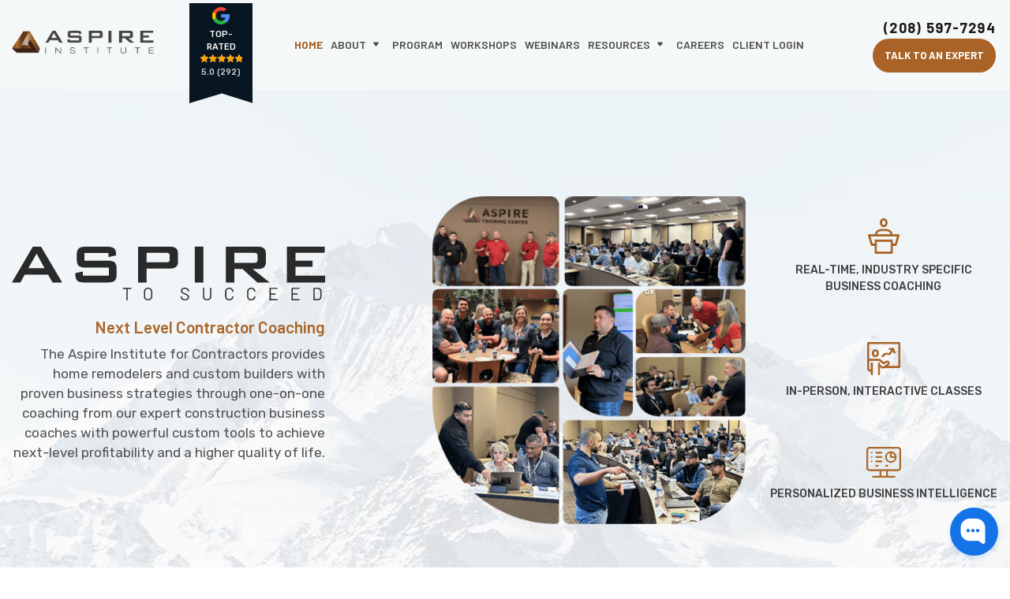

--- FILE ---
content_type: text/html; charset=utf-8
request_url: https://www.theaspireinstitute.com/
body_size: 88382
content:

<!DOCTYPE html>
<html lang="en-US">
<head>
    <meta http-equiv="Content-Type" content="text/html; charset=utf-8" />
    <meta http-equiv="X-UA-Compatible" content="IE=edge" />
    <meta name="viewport" content="width=device-width, initial-scale=1.0, shrink-to-fit=no">

    <title>#1 Contractor Coaching Program - Contractor Coaching</title><link rel="canonical" href="https://www.theaspireinstitute.com" /><meta name="robots" content="index,follow" /><meta name="description" content="Contractor Coaching provides training and tools for residential contractors to improve systems, increase profits, and gain control of their business." /><meta name="twitter:card" content="summary" /><meta name="twitter:title" content="#1 Contractor Coaching Program - Contractor Coaching" /><meta name="twitter:description" content="Contractor Coaching provides training and tools for residential contractors to improve systems, increase profits, and gain control of their business." /><meta property="og:type" content="website" /><meta property="og:locale" content="en_US" /><meta property="og:url" content="https://www.theaspireinstitute.com" /><meta property="og:site_name" content="The Aspire Institute" /><meta property="og:title" content="#1 Contractor Coaching Program - Contractor Coaching" /><meta property="og:description" content="Contractor Coaching provides training and tools for residential contractors to improve systems, increase profits, and gain control of their business." /><script type="application/ld+json">[{"@context":"https://schema.org","@type":"WebSite","name":"The Aspire Institute","url":"https://www.theaspireinstitute.com"},{"@context":"https://schema.org","@type":"WebPage","name":"#1 Contractor Coaching Program - Contractor Coaching","description":"Contractor Coaching provides training and tools for residential contractors to improve systems, increase profits, and gain control of their business."},{"@context":"https://schema.org","@type":"ProfessionalService","name":"The Aspire Institute","alternateName":"Aspire Institute","url":"https://www.theaspireinstitute.com","logo":"https://www.theaspireinstitute.com/uploads/theme/header-logo.png","image":"https://www.theaspireinstitute.com/uploads/theme/header-logo.png","telephone":"+18882528998","currenciesAccepted":"USD","priceRange":"$$","isicV4":"Education","address":{"@type":"PostalAddress","streetAddress":"414 Church St Suite 306","addressLocality":"Sandpoint","addressRegion":"ID","addressCountry":"US","postalCode":"83864"},"geo":{"@type":"GeoCoordinates","latitude":"48.27479478260219","longitude":"-116.55278560152993"},"hasmap":"https://g.page/TheAspireInstitute","openingHoursSpecification":[{"@type":"OpeningHoursSpecification","dayOfWeek":["Monday","Tuesday","Wednesday","Thursday"],"opens":"08:00","closes":"17:00"},{"@type":"OpeningHoursSpecification","dayOfWeek":"Friday","opens":"08:00","closes":"15:00"}],"aggregateRating":{"@type":"AggregateRating","bestRating":"5","ratingCount":"292","ratingValue":"5"},"sameAs":["https://www.facebook.com/theaspireinstitute/","https://www.linkedin.com/company/the-aspire-institute/","https://www.instagram.com/aspireinstituteforcontractors/","https://g.page/TheAspireInstitute","https://www.youtube.com/channel/UCEfpNeNIEEDN4wwBg4bSl9A","https://www.houzz.com/pro/theaspireinstitute-_/the-aspire-institute"]}]</script>
    

    <meta name="xtremify:application" content="CfDJ8Ha_3kVo97tHqXowvPTaVK_aIJl8I5T_He89IhUNOF8RJcXdi2JaE-zrq-WePyd66KPVfN9nc4w22DB2vpXHTJNA-uOjHutTErUaqI7QSXmLR0e2U7tqz6b7srFMDtIeSrwcRJAobgfR9oM8WQmcuK4" />

    <link href="https://www.theaspireinstitute.com/favicon.ico" type="image/x-icon" rel="shortcut icon"><link href="/favicon-16x16.png" rel="icon" type="image/png" sizes="16x16"><link href="/favicon-32x32.png" rel="icon" type="image/png" sizes="32x32"><link href="/favicon-48x48.png" rel="icon" type="image/png" sizes="48x48"><meta name="theme-color" content="#a96327"><link href="/favicon-128x128.png" rel="icon" sizes="128x128"><link href="/favicon-192x192.png" rel="icon" sizes="192x192"><link href="/favicon-76x76.png" rel="apple-touch-icon" sizes="76x76"><link href="/favicon-120x120.png" rel="apple-touch-icon" sizes="120x120"><link href="/favicon-152x152.png" rel="apple-touch-icon" sizes="152x152"><link href="/favicon-180x180.png" rel="apple-touch-icon"><link href="/favicon-320x480.png" rel="apple-touch-startup-image"><link href="/manifest.webmanifest" rel="manifest"><link type="application/rss+xml" href="https://www.theaspireinstitute.com/rss/blog" title="The Aspire Institute - Blog" rel="alternate">

    <link rel="preconnect" href="https://fonts.googleapis.com" crossorigin>




    <style>/*!
 * Bootstrap v4.3.1 (https://getbootstrap.com/)
 * Copyright 2011-2019 The Bootstrap Authors
 * Copyright 2011-2019 Twitter, Inc.
 * Licensed under MIT (https://github.com/twbs/bootstrap/blob/master/LICENSE)
 */
:root{--blue:#007bff;--indigo:#6610f2;--purple:#6f42c1;--pink:#e83e8c;--red:#dc3545;--orange:#fd7e14;--yellow:#ffc107;--green:#28a745;--teal:#20c997;--cyan:#17a2b8;--white:#fff;--gray:#6c757d;--gray-dark:#343a40;--primary:#007bff;--secondary:#6c757d;--success:#28a745;--info:#17a2b8;--warning:#ffc107;--danger:#dc3545;--light:#f8f9fa;--dark:#343a40;--breakpoint-xs:0;--breakpoint-sm:576px;--breakpoint-md:768px;--breakpoint-lg:992px;--breakpoint-xl:1200px;--font-family-sans-serif:-apple-system,BlinkMacSystemFont,"Segoe UI",Roboto,"Helvetica Neue",Arial,"Noto Sans",sans-serif,"Apple Color Emoji","Segoe UI Emoji","Segoe UI Symbol","Noto Color Emoji";--font-family-monospace:SFMono-Regular,Menlo,Monaco,Consolas,"Liberation Mono","Courier New",monospace}*,*::before,*::after{box-sizing:border-box}html{font-family:sans-serif;line-height:1.15;-webkit-text-size-adjust:100%;-webkit-tap-highlight-color:rgba(0,0,0,0)}article,aside,figcaption,figure,footer,header,hgroup,main,nav,section{display:block}body{margin:0;font-family:-apple-system,BlinkMacSystemFont,"Segoe UI",Roboto,"Helvetica Neue",Arial,"Noto Sans",sans-serif,"Apple Color Emoji","Segoe UI Emoji","Segoe UI Symbol","Noto Color Emoji";font-size:1rem;font-weight:400;line-height:1.5;color:#212529;text-align:left;background-color:#fff}[tabindex="-1"]:focus{outline:0!important}hr{box-sizing:content-box;height:0;overflow:visible}h1,h2,h3,h4,h5,h6{margin-top:0;margin-bottom:.5rem}p{margin-top:0;margin-bottom:1rem}abbr[title],abbr[data-original-title]{text-decoration:underline;-webkit-text-decoration:underline dotted;text-decoration:underline dotted;cursor:help;border-bottom:0;-webkit-text-decoration-skip-ink:none;text-decoration-skip-ink:none}address{margin-bottom:1rem;font-style:normal;line-height:inherit}ol,ul,dl{margin-top:0;margin-bottom:1rem}ol ol,ul ul,ol ul,ul ol{margin-bottom:0}dt{font-weight:700}dd{margin-bottom:.5rem;margin-left:0}blockquote{margin:0 0 1rem}b,strong{font-weight:bolder}small{font-size:80%}sub,sup{position:relative;font-size:75%;line-height:0;vertical-align:baseline}sub{bottom:-.25em}sup{top:-.5em}a{color:#007bff;text-decoration:none;background-color:transparent}a:hover{color:#0056b3;text-decoration:underline}a:not([href]):not([tabindex]){color:inherit;text-decoration:none}a:not([href]):not([tabindex]):hover,a:not([href]):not([tabindex]):focus{color:inherit;text-decoration:none}a:not([href]):not([tabindex]):focus{outline:0}pre,code,kbd,samp{font-family:SFMono-Regular,Menlo,Monaco,Consolas,"Liberation Mono","Courier New",monospace;font-size:1em}pre{margin-top:0;margin-bottom:1rem;overflow:auto}figure{margin:0 0 1rem}img{vertical-align:middle;border-style:none}svg{overflow:hidden;vertical-align:middle}table{border-collapse:collapse}caption{padding-top:.75rem;padding-bottom:.75rem;color:#6c757d;text-align:left;caption-side:bottom}th{text-align:inherit}label{display:inline-block;margin-bottom:.5rem}button{border-radius:0}button:focus{outline:1px dotted;outline:5px auto -webkit-focus-ring-color}input,button,select,optgroup,textarea{margin:0;font-family:inherit;font-size:inherit;line-height:inherit}button,input{overflow:visible}button,select{text-transform:none}select{word-wrap:normal}button,[type="button"],[type="reset"],[type="submit"]{-webkit-appearance:button}button:not(:disabled),[type="button"]:not(:disabled),[type="reset"]:not(:disabled),[type="submit"]:not(:disabled){cursor:pointer}button::-moz-focus-inner,[type="button"]::-moz-focus-inner,[type="reset"]::-moz-focus-inner,[type="submit"]::-moz-focus-inner{padding:0;border-style:none}input[type="radio"],input[type="checkbox"]{box-sizing:border-box;padding:0}input[type="date"],input[type="time"],input[type="datetime-local"],input[type="month"]{-webkit-appearance:listbox}textarea{overflow:auto;resize:vertical}fieldset{min-width:0;padding:0;margin:0;border:0}legend{display:block;width:100%;max-width:100%;padding:0;margin-bottom:.5rem;font-size:1.5rem;line-height:inherit;color:inherit;white-space:normal}progress{vertical-align:baseline}[type="number"]::-webkit-inner-spin-button,[type="number"]::-webkit-outer-spin-button{height:auto}[type="search"]{outline-offset:-2px;-webkit-appearance:none}[type="search"]::-webkit-search-decoration{-webkit-appearance:none}::-webkit-file-upload-button{font:inherit;-webkit-appearance:button}output{display:inline-block}summary{display:list-item;cursor:pointer}template{display:none}[hidden]{display:none!important}h1,h2,h3,h4,h5,h6,.h1,.h2,.h3,.h4,.h5,.h6{margin-bottom:.5rem;font-weight:500;line-height:1.2}h1,.h1{font-size:2.5rem}h2,.h2{font-size:2rem}h3,.h3{font-size:1.75rem}h4,.h4{font-size:1.5rem}h5,.h5{font-size:1.25rem}h6,.h6{font-size:1rem}.lead{font-size:1.25rem;font-weight:300}.display-1{font-size:6rem;font-weight:300;line-height:1.2}.display-2{font-size:5.5rem;font-weight:300;line-height:1.2}.display-3{font-size:4.5rem;font-weight:300;line-height:1.2}.display-4{font-size:3.5rem;font-weight:300;line-height:1.2}hr{margin-top:1rem;margin-bottom:1rem;border:0;border-top:1px solid rgba(0,0,0,.1)}small,.small{font-size:80%;font-weight:400}mark,.mark{padding:.2em;background-color:#fcf8e3}.list-unstyled{padding-left:0;list-style:none}.list-inline{padding-left:0;list-style:none}.list-inline-item{display:inline-block}.list-inline-item:not(:last-child){margin-right:.5rem}.initialism{font-size:90%;text-transform:uppercase}.blockquote{margin-bottom:1rem;font-size:1.25rem}.blockquote-footer{display:block;font-size:80%;color:#6c757d}.blockquote-footer::before{content:"— "}.img-fluid{max-width:100%;height:auto}.img-thumbnail{padding:.25rem;background-color:#fff;border:1px solid #dee2e6;border-radius:.25rem;max-width:100%;height:auto}.figure{display:inline-block}.figure-img{margin-bottom:.5rem;line-height:1}.figure-caption{font-size:90%;color:#6c757d}/*@import "code";*/.container{width:100%;padding-right:15px;padding-left:15px;margin-right:auto;margin-left:auto}@media(min-width:576px){.container{max-width:540px}}@media(min-width:768px){.container{max-width:720px}}@media(min-width:992px){.container{max-width:960px}}@media(min-width:1200px){.container{max-width:1140px}}.container-fluid{width:100%;padding-right:15px;padding-left:15px;margin-right:auto;margin-left:auto}.row{display:-ms-flexbox;display:flex;-ms-flex-wrap:wrap;flex-wrap:wrap;margin-right:-15px;margin-left:-15px}.no-gutters{margin-right:0;margin-left:0}.no-gutters>.col,.no-gutters>[class*="col-"]{padding-right:0;padding-left:0}.col-1,.col-2,.col-3,.col-4,.col-5,.col-6,.col-7,.col-8,.col-9,.col-10,.col-11,.col-12,.col,.col-auto,.col-sm-1,.col-sm-2,.col-sm-3,.col-sm-4,.col-sm-5,.col-sm-6,.col-sm-7,.col-sm-8,.col-sm-9,.col-sm-10,.col-sm-11,.col-sm-12,.col-sm,.col-sm-auto,.col-md-1,.col-md-2,.col-md-3,.col-md-4,.col-md-5,.col-md-6,.col-md-7,.col-md-8,.col-md-9,.col-md-10,.col-md-11,.col-md-12,.col-md,.col-md-auto,.col-lg-1,.col-lg-2,.col-lg-3,.col-lg-4,.col-lg-5,.col-lg-6,.col-lg-7,.col-lg-8,.col-lg-9,.col-lg-10,.col-lg-11,.col-lg-12,.col-lg,.col-lg-auto,.col-xl-1,.col-xl-2,.col-xl-3,.col-xl-4,.col-xl-5,.col-xl-6,.col-xl-7,.col-xl-8,.col-xl-9,.col-xl-10,.col-xl-11,.col-xl-12,.col-xl,.col-xl-auto{position:relative;width:100%;padding-right:15px;padding-left:15px}.col{-ms-flex-preferred-size:0;flex-basis:0;-ms-flex-positive:1;flex-grow:1;max-width:100%}.col-auto{-ms-flex:0 0 auto;flex:0 0 auto;width:auto;max-width:100%}.col-1{-ms-flex:0 0 8.333333%;flex:0 0 8.333333%;max-width:8.333333%}.col-2{-ms-flex:0 0 16.666667%;flex:0 0 16.666667%;max-width:16.666667%}.col-3{-ms-flex:0 0 25%;flex:0 0 25%;max-width:25%}.col-4{-ms-flex:0 0 33.333333%;flex:0 0 33.333333%;max-width:33.333333%}.col-5{-ms-flex:0 0 41.666667%;flex:0 0 41.666667%;max-width:41.666667%}.col-6{-ms-flex:0 0 50%;flex:0 0 50%;max-width:50%}.col-7{-ms-flex:0 0 58.333333%;flex:0 0 58.333333%;max-width:58.333333%}.col-8{-ms-flex:0 0 66.666667%;flex:0 0 66.666667%;max-width:66.666667%}.col-9{-ms-flex:0 0 75%;flex:0 0 75%;max-width:75%}.col-10{-ms-flex:0 0 83.333333%;flex:0 0 83.333333%;max-width:83.333333%}.col-11{-ms-flex:0 0 91.666667%;flex:0 0 91.666667%;max-width:91.666667%}.col-12{-ms-flex:0 0 100%;flex:0 0 100%;max-width:100%}.order-first{-ms-flex-order:-1;order:-1}.order-last{-ms-flex-order:13;order:13}.order-0{-ms-flex-order:0;order:0}.order-1{-ms-flex-order:1;order:1}.order-2{-ms-flex-order:2;order:2}.order-3{-ms-flex-order:3;order:3}.order-4{-ms-flex-order:4;order:4}.order-5{-ms-flex-order:5;order:5}.order-6{-ms-flex-order:6;order:6}.order-7{-ms-flex-order:7;order:7}.order-8{-ms-flex-order:8;order:8}.order-9{-ms-flex-order:9;order:9}.order-10{-ms-flex-order:10;order:10}.order-11{-ms-flex-order:11;order:11}.order-12{-ms-flex-order:12;order:12}.offset-1{margin-left:8.333333%}.offset-2{margin-left:16.666667%}.offset-3{margin-left:25%}.offset-4{margin-left:33.333333%}.offset-5{margin-left:41.666667%}.offset-6{margin-left:50%}.offset-7{margin-left:58.333333%}.offset-8{margin-left:66.666667%}.offset-9{margin-left:75%}.offset-10{margin-left:83.333333%}.offset-11{margin-left:91.666667%}@media(min-width:576px){.col-sm{-ms-flex-preferred-size:0;flex-basis:0;-ms-flex-positive:1;flex-grow:1;max-width:100%}.col-sm-auto{-ms-flex:0 0 auto;flex:0 0 auto;width:auto;max-width:100%}.col-sm-1{-ms-flex:0 0 8.333333%;flex:0 0 8.333333%;max-width:8.333333%}.col-sm-2{-ms-flex:0 0 16.666667%;flex:0 0 16.666667%;max-width:16.666667%}.col-sm-3{-ms-flex:0 0 25%;flex:0 0 25%;max-width:25%}.col-sm-4{-ms-flex:0 0 33.333333%;flex:0 0 33.333333%;max-width:33.333333%}.col-sm-5{-ms-flex:0 0 41.666667%;flex:0 0 41.666667%;max-width:41.666667%}.col-sm-6{-ms-flex:0 0 50%;flex:0 0 50%;max-width:50%}.col-sm-7{-ms-flex:0 0 58.333333%;flex:0 0 58.333333%;max-width:58.333333%}.col-sm-8{-ms-flex:0 0 66.666667%;flex:0 0 66.666667%;max-width:66.666667%}.col-sm-9{-ms-flex:0 0 75%;flex:0 0 75%;max-width:75%}.col-sm-10{-ms-flex:0 0 83.333333%;flex:0 0 83.333333%;max-width:83.333333%}.col-sm-11{-ms-flex:0 0 91.666667%;flex:0 0 91.666667%;max-width:91.666667%}.col-sm-12{-ms-flex:0 0 100%;flex:0 0 100%;max-width:100%}.order-sm-first{-ms-flex-order:-1;order:-1}.order-sm-last{-ms-flex-order:13;order:13}.order-sm-0{-ms-flex-order:0;order:0}.order-sm-1{-ms-flex-order:1;order:1}.order-sm-2{-ms-flex-order:2;order:2}.order-sm-3{-ms-flex-order:3;order:3}.order-sm-4{-ms-flex-order:4;order:4}.order-sm-5{-ms-flex-order:5;order:5}.order-sm-6{-ms-flex-order:6;order:6}.order-sm-7{-ms-flex-order:7;order:7}.order-sm-8{-ms-flex-order:8;order:8}.order-sm-9{-ms-flex-order:9;order:9}.order-sm-10{-ms-flex-order:10;order:10}.order-sm-11{-ms-flex-order:11;order:11}.order-sm-12{-ms-flex-order:12;order:12}.offset-sm-0{margin-left:0}.offset-sm-1{margin-left:8.333333%}.offset-sm-2{margin-left:16.666667%}.offset-sm-3{margin-left:25%}.offset-sm-4{margin-left:33.333333%}.offset-sm-5{margin-left:41.666667%}.offset-sm-6{margin-left:50%}.offset-sm-7{margin-left:58.333333%}.offset-sm-8{margin-left:66.666667%}.offset-sm-9{margin-left:75%}.offset-sm-10{margin-left:83.333333%}.offset-sm-11{margin-left:91.666667%}}@media(min-width:768px){.col-md{-ms-flex-preferred-size:0;flex-basis:0;-ms-flex-positive:1;flex-grow:1;max-width:100%}.col-md-auto{-ms-flex:0 0 auto;flex:0 0 auto;width:auto;max-width:100%}.col-md-1{-ms-flex:0 0 8.333333%;flex:0 0 8.333333%;max-width:8.333333%}.col-md-2{-ms-flex:0 0 16.666667%;flex:0 0 16.666667%;max-width:16.666667%}.col-md-3{-ms-flex:0 0 25%;flex:0 0 25%;max-width:25%}.col-md-4{-ms-flex:0 0 33.333333%;flex:0 0 33.333333%;max-width:33.333333%}.col-md-5{-ms-flex:0 0 41.666667%;flex:0 0 41.666667%;max-width:41.666667%}.col-md-6{-ms-flex:0 0 50%;flex:0 0 50%;max-width:50%}.col-md-7{-ms-flex:0 0 58.333333%;flex:0 0 58.333333%;max-width:58.333333%}.col-md-8{-ms-flex:0 0 66.666667%;flex:0 0 66.666667%;max-width:66.666667%}.col-md-9{-ms-flex:0 0 75%;flex:0 0 75%;max-width:75%}.col-md-10{-ms-flex:0 0 83.333333%;flex:0 0 83.333333%;max-width:83.333333%}.col-md-11{-ms-flex:0 0 91.666667%;flex:0 0 91.666667%;max-width:91.666667%}.col-md-12{-ms-flex:0 0 100%;flex:0 0 100%;max-width:100%}.order-md-first{-ms-flex-order:-1;order:-1}.order-md-last{-ms-flex-order:13;order:13}.order-md-0{-ms-flex-order:0;order:0}.order-md-1{-ms-flex-order:1;order:1}.order-md-2{-ms-flex-order:2;order:2}.order-md-3{-ms-flex-order:3;order:3}.order-md-4{-ms-flex-order:4;order:4}.order-md-5{-ms-flex-order:5;order:5}.order-md-6{-ms-flex-order:6;order:6}.order-md-7{-ms-flex-order:7;order:7}.order-md-8{-ms-flex-order:8;order:8}.order-md-9{-ms-flex-order:9;order:9}.order-md-10{-ms-flex-order:10;order:10}.order-md-11{-ms-flex-order:11;order:11}.order-md-12{-ms-flex-order:12;order:12}.offset-md-0{margin-left:0}.offset-md-1{margin-left:8.333333%}.offset-md-2{margin-left:16.666667%}.offset-md-3{margin-left:25%}.offset-md-4{margin-left:33.333333%}.offset-md-5{margin-left:41.666667%}.offset-md-6{margin-left:50%}.offset-md-7{margin-left:58.333333%}.offset-md-8{margin-left:66.666667%}.offset-md-9{margin-left:75%}.offset-md-10{margin-left:83.333333%}.offset-md-11{margin-left:91.666667%}}@media(min-width:992px){.col-lg{-ms-flex-preferred-size:0;flex-basis:0;-ms-flex-positive:1;flex-grow:1;max-width:100%}.col-lg-auto{-ms-flex:0 0 auto;flex:0 0 auto;width:auto;max-width:100%}.col-lg-1{-ms-flex:0 0 8.333333%;flex:0 0 8.333333%;max-width:8.333333%}.col-lg-2{-ms-flex:0 0 16.666667%;flex:0 0 16.666667%;max-width:16.666667%}.col-lg-3{-ms-flex:0 0 25%;flex:0 0 25%;max-width:25%}.col-lg-4{-ms-flex:0 0 33.333333%;flex:0 0 33.333333%;max-width:33.333333%}.col-lg-5{-ms-flex:0 0 41.666667%;flex:0 0 41.666667%;max-width:41.666667%}.col-lg-6{-ms-flex:0 0 50%;flex:0 0 50%;max-width:50%}.col-lg-7{-ms-flex:0 0 58.333333%;flex:0 0 58.333333%;max-width:58.333333%}.col-lg-8{-ms-flex:0 0 66.666667%;flex:0 0 66.666667%;max-width:66.666667%}.col-lg-9{-ms-flex:0 0 75%;flex:0 0 75%;max-width:75%}.col-lg-10{-ms-flex:0 0 83.333333%;flex:0 0 83.333333%;max-width:83.333333%}.col-lg-11{-ms-flex:0 0 91.666667%;flex:0 0 91.666667%;max-width:91.666667%}.col-lg-12{-ms-flex:0 0 100%;flex:0 0 100%;max-width:100%}.order-lg-first{-ms-flex-order:-1;order:-1}.order-lg-last{-ms-flex-order:13;order:13}.order-lg-0{-ms-flex-order:0;order:0}.order-lg-1{-ms-flex-order:1;order:1}.order-lg-2{-ms-flex-order:2;order:2}.order-lg-3{-ms-flex-order:3;order:3}.order-lg-4{-ms-flex-order:4;order:4}.order-lg-5{-ms-flex-order:5;order:5}.order-lg-6{-ms-flex-order:6;order:6}.order-lg-7{-ms-flex-order:7;order:7}.order-lg-8{-ms-flex-order:8;order:8}.order-lg-9{-ms-flex-order:9;order:9}.order-lg-10{-ms-flex-order:10;order:10}.order-lg-11{-ms-flex-order:11;order:11}.order-lg-12{-ms-flex-order:12;order:12}.offset-lg-0{margin-left:0}.offset-lg-1{margin-left:8.333333%}.offset-lg-2{margin-left:16.666667%}.offset-lg-3{margin-left:25%}.offset-lg-4{margin-left:33.333333%}.offset-lg-5{margin-left:41.666667%}.offset-lg-6{margin-left:50%}.offset-lg-7{margin-left:58.333333%}.offset-lg-8{margin-left:66.666667%}.offset-lg-9{margin-left:75%}.offset-lg-10{margin-left:83.333333%}.offset-lg-11{margin-left:91.666667%}}@media(min-width:1200px){.col-xl{-ms-flex-preferred-size:0;flex-basis:0;-ms-flex-positive:1;flex-grow:1;max-width:100%}.col-xl-auto{-ms-flex:0 0 auto;flex:0 0 auto;width:auto;max-width:100%}.col-xl-1{-ms-flex:0 0 8.333333%;flex:0 0 8.333333%;max-width:8.333333%}.col-xl-2{-ms-flex:0 0 16.666667%;flex:0 0 16.666667%;max-width:16.666667%}.col-xl-3{-ms-flex:0 0 25%;flex:0 0 25%;max-width:25%}.col-xl-4{-ms-flex:0 0 33.333333%;flex:0 0 33.333333%;max-width:33.333333%}.col-xl-5{-ms-flex:0 0 41.666667%;flex:0 0 41.666667%;max-width:41.666667%}.col-xl-6{-ms-flex:0 0 50%;flex:0 0 50%;max-width:50%}.col-xl-7{-ms-flex:0 0 58.333333%;flex:0 0 58.333333%;max-width:58.333333%}.col-xl-8{-ms-flex:0 0 66.666667%;flex:0 0 66.666667%;max-width:66.666667%}.col-xl-9{-ms-flex:0 0 75%;flex:0 0 75%;max-width:75%}.col-xl-10{-ms-flex:0 0 83.333333%;flex:0 0 83.333333%;max-width:83.333333%}.col-xl-11{-ms-flex:0 0 91.666667%;flex:0 0 91.666667%;max-width:91.666667%}.col-xl-12{-ms-flex:0 0 100%;flex:0 0 100%;max-width:100%}.order-xl-first{-ms-flex-order:-1;order:-1}.order-xl-last{-ms-flex-order:13;order:13}.order-xl-0{-ms-flex-order:0;order:0}.order-xl-1{-ms-flex-order:1;order:1}.order-xl-2{-ms-flex-order:2;order:2}.order-xl-3{-ms-flex-order:3;order:3}.order-xl-4{-ms-flex-order:4;order:4}.order-xl-5{-ms-flex-order:5;order:5}.order-xl-6{-ms-flex-order:6;order:6}.order-xl-7{-ms-flex-order:7;order:7}.order-xl-8{-ms-flex-order:8;order:8}.order-xl-9{-ms-flex-order:9;order:9}.order-xl-10{-ms-flex-order:10;order:10}.order-xl-11{-ms-flex-order:11;order:11}.order-xl-12{-ms-flex-order:12;order:12}.offset-xl-0{margin-left:0}.offset-xl-1{margin-left:8.333333%}.offset-xl-2{margin-left:16.666667%}.offset-xl-3{margin-left:25%}.offset-xl-4{margin-left:33.333333%}.offset-xl-5{margin-left:41.666667%}.offset-xl-6{margin-left:50%}.offset-xl-7{margin-left:58.333333%}.offset-xl-8{margin-left:66.666667%}.offset-xl-9{margin-left:75%}.offset-xl-10{margin-left:83.333333%}.offset-xl-11{margin-left:91.666667%}}.table{width:100%;margin-bottom:1rem;color:#212529}.table th,.table td{padding:.75rem;vertical-align:top;border-top:1px solid #dee2e6}.table thead th{vertical-align:bottom;border-bottom:2px solid #dee2e6}.table tbody+tbody{border-top:2px solid #dee2e6}.table-sm th,.table-sm td{padding:.3rem}.table-bordered{border:1px solid #dee2e6}.table-bordered th,.table-bordered td{border:1px solid #dee2e6}.table-bordered thead th,.table-bordered thead td{border-bottom-width:2px}.table-borderless th,.table-borderless td,.table-borderless thead th,.table-borderless tbody+tbody{border:0}.table-striped tbody tr:nth-of-type(odd){background-color:rgba(0,0,0,.05)}.table-hover tbody tr:hover{color:#212529;background-color:rgba(0,0,0,.075)}.table-primary,.table-primary>th,.table-primary>td{background-color:#b8daff}.table-primary th,.table-primary td,.table-primary thead th,.table-primary tbody+tbody{border-color:#7abaff}.table-hover .table-primary:hover{background-color:#9fcdff}.table-hover .table-primary:hover>td,.table-hover .table-primary:hover>th{background-color:#9fcdff}.table-secondary,.table-secondary>th,.table-secondary>td{background-color:#d6d8db}.table-secondary th,.table-secondary td,.table-secondary thead th,.table-secondary tbody+tbody{border-color:#b3b7bb}.table-hover .table-secondary:hover{background-color:#c8cbcf}.table-hover .table-secondary:hover>td,.table-hover .table-secondary:hover>th{background-color:#c8cbcf}.table-success,.table-success>th,.table-success>td{background-color:#c3e6cb}.table-success th,.table-success td,.table-success thead th,.table-success tbody+tbody{border-color:#8fd19e}.table-hover .table-success:hover{background-color:#b1dfbb}.table-hover .table-success:hover>td,.table-hover .table-success:hover>th{background-color:#b1dfbb}.table-info,.table-info>th,.table-info>td{background-color:#bee5eb}.table-info th,.table-info td,.table-info thead th,.table-info tbody+tbody{border-color:#86cfda}.table-hover .table-info:hover{background-color:#abdde5}.table-hover .table-info:hover>td,.table-hover .table-info:hover>th{background-color:#abdde5}.table-warning,.table-warning>th,.table-warning>td{background-color:#ffeeba}.table-warning th,.table-warning td,.table-warning thead th,.table-warning tbody+tbody{border-color:#ffdf7e}.table-hover .table-warning:hover{background-color:#ffe8a1}.table-hover .table-warning:hover>td,.table-hover .table-warning:hover>th{background-color:#ffe8a1}.table-danger,.table-danger>th,.table-danger>td{background-color:#f5c6cb}.table-danger th,.table-danger td,.table-danger thead th,.table-danger tbody+tbody{border-color:#ed969e}.table-hover .table-danger:hover{background-color:#f1b0b7}.table-hover .table-danger:hover>td,.table-hover .table-danger:hover>th{background-color:#f1b0b7}.table-light,.table-light>th,.table-light>td{background-color:#fdfdfe}.table-light th,.table-light td,.table-light thead th,.table-light tbody+tbody{border-color:#fbfcfc}.table-hover .table-light:hover{background-color:#ececf6}.table-hover .table-light:hover>td,.table-hover .table-light:hover>th{background-color:#ececf6}.table-dark,.table-dark>th,.table-dark>td{background-color:#c6c8ca}.table-dark th,.table-dark td,.table-dark thead th,.table-dark tbody+tbody{border-color:#95999c}.table-hover .table-dark:hover{background-color:#b9bbbe}.table-hover .table-dark:hover>td,.table-hover .table-dark:hover>th{background-color:#b9bbbe}.table-active,.table-active>th,.table-active>td{background-color:rgba(0,0,0,.075)}.table-hover .table-active:hover{background-color:rgba(0,0,0,.075)}.table-hover .table-active:hover>td,.table-hover .table-active:hover>th{background-color:rgba(0,0,0,.075)}.table .thead-dark th{color:#fff;background-color:#343a40;border-color:#454d55}.table .thead-light th{color:#495057;background-color:#e9ecef;border-color:#dee2e6}.table-dark{color:#fff;background-color:#343a40}.table-dark th,.table-dark td,.table-dark thead th{border-color:#454d55}.table-dark.table-bordered{border:0}.table-dark.table-striped tbody tr:nth-of-type(odd){background-color:rgba(255,255,255,.05)}.table-dark.table-hover tbody tr:hover{color:#fff;background-color:rgba(255,255,255,.075)}@media(max-width:575.98px){.table-responsive-sm{display:block;width:100%;overflow-x:auto;-webkit-overflow-scrolling:touch}.table-responsive-sm>.table-bordered{border:0}}@media(max-width:767.98px){.table-responsive-md{display:block;width:100%;overflow-x:auto;-webkit-overflow-scrolling:touch}.table-responsive-md>.table-bordered{border:0}}@media(max-width:991.98px){.table-responsive-lg{display:block;width:100%;overflow-x:auto;-webkit-overflow-scrolling:touch}.table-responsive-lg>.table-bordered{border:0}}@media(max-width:1199.98px){.table-responsive-xl{display:block;width:100%;overflow-x:auto;-webkit-overflow-scrolling:touch}.table-responsive-xl>.table-bordered{border:0}}.table-responsive{display:block;width:100%;overflow-x:auto;-webkit-overflow-scrolling:touch}.table-responsive>.table-bordered{border:0}.form-control{display:block;width:100%;height:calc(1.5em + .75rem + 2px);padding:.375rem .75rem;font-size:1rem;font-weight:400;line-height:1.5;color:#495057;background-color:#fff;background-clip:padding-box;border:1px solid #ced4da;border-radius:.25rem;transition:border-color .15s ease-in-out,box-shadow .15s ease-in-out}@media(prefers-reduced-motion:reduce){.form-control{transition:none}}.form-control::-ms-expand{background-color:transparent;border:0}.form-control:focus{color:#495057;background-color:#fff;border-color:#80bdff;outline:0;box-shadow:0 0 0 .2rem rgba(0,123,255,.25)}.form-control::-webkit-input-placeholder{color:#6c757d;opacity:1}.form-control::-moz-placeholder{color:#6c757d;opacity:1}.form-control:-ms-input-placeholder{color:#6c757d;opacity:1}.form-control::-ms-input-placeholder{color:#6c757d;opacity:1}.form-control::placeholder{color:#6c757d;opacity:1}.form-control:disabled,.form-control[readonly]{background-color:#e9ecef;opacity:1}select.form-control:focus::-ms-value{color:#495057;background-color:#fff}.form-control-file,.form-control-range{display:block;width:100%}.col-form-label{padding-top:calc(.375rem + 1px);padding-bottom:calc(.375rem + 1px);margin-bottom:0;font-size:inherit;line-height:1.5}.col-form-label-lg{padding-top:calc(.5rem + 1px);padding-bottom:calc(.5rem + 1px);font-size:1.25rem;line-height:1.5}.col-form-label-sm{padding-top:calc(.25rem + 1px);padding-bottom:calc(.25rem + 1px);font-size:.875rem;line-height:1.5}.form-control-plaintext{display:block;width:100%;padding-top:.375rem;padding-bottom:.375rem;margin-bottom:0;line-height:1.5;color:#212529;background-color:transparent;border:solid transparent;border-width:1px 0}.form-control-plaintext.form-control-sm,.form-control-plaintext.form-control-lg{padding-right:0;padding-left:0}.form-control-sm{height:calc(1.5em + .5rem + 2px);padding:.25rem .5rem;font-size:.875rem;line-height:1.5;border-radius:.2rem}.form-control-lg{height:calc(1.5em + 1rem + 2px);padding:.5rem 1rem;font-size:1.25rem;line-height:1.5;border-radius:.3rem}select.form-control[size],select.form-control[multiple]{height:auto}textarea.form-control{height:auto}.form-group{margin-bottom:1rem}.form-text{display:block;margin-top:.25rem}.form-row{display:-ms-flexbox;display:flex;-ms-flex-wrap:wrap;flex-wrap:wrap;margin-right:-5px;margin-left:-5px}.form-row>.col,.form-row>[class*="col-"]{padding-right:5px;padding-left:5px}.form-check{position:relative;display:block;padding-left:1.25rem}.form-check-input{position:absolute;margin-top:.3rem;margin-left:-1.25rem}.form-check-input:disabled~.form-check-label{color:#6c757d}.form-check-label{margin-bottom:0}.form-check-inline{display:-ms-inline-flexbox;display:inline-flex;-ms-flex-align:center;align-items:center;padding-left:0;margin-right:.75rem}.form-check-inline .form-check-input{position:static;margin-top:0;margin-right:.3125rem;margin-left:0}.valid-feedback{display:none;width:100%;margin-top:.25rem;font-size:80%;color:#28a745}.valid-tooltip{position:absolute;top:100%;z-index:5;display:none;max-width:100%;padding:.25rem .5rem;margin-top:.1rem;font-size:.875rem;line-height:1.5;color:#fff;background-color:rgba(40,167,69,.9);border-radius:.25rem}.was-validated .form-control:valid,.form-control.is-valid{border-color:#28a745;padding-right:calc(1.5em + .75rem);background-image:url("data:image/svg+xml,%3csvg xmlns='http://www.w3.org/2000/svg' viewBox='0 0 8 8'%3e%3cpath fill='%2328a745' d='M2.3 6.73L.6 4.53c-.4-1.04.46-1.4 1.1-.8l1.1 1.4 3.4-3.8c.6-.63 1.6-.27 1.2.7l-4 4.6c-.43.5-.8.4-1.1.1z'/%3e%3c/svg%3e");background-repeat:no-repeat;background-position:center right calc(.375em + .1875rem);background-size:calc(.75em + .375rem) calc(.75em + .375rem)}.was-validated .form-control:valid:focus,.form-control.is-valid:focus{border-color:#28a745;box-shadow:0 0 0 .2rem rgba(40,167,69,.25)}.was-validated .form-control:valid~.valid-feedback,.was-validated .form-control:valid~.valid-tooltip,.form-control.is-valid~.valid-feedback,.form-control.is-valid~.valid-tooltip{display:block}.was-validated textarea.form-control:valid,textarea.form-control.is-valid{padding-right:calc(1.5em + .75rem);background-position:top calc(.375em + .1875rem) right calc(.375em + .1875rem)}.was-validated .custom-select:valid,.custom-select.is-valid{border-color:#28a745;padding-right:calc((1em + .75rem)*3/4 + 1.75rem);background:url("data:image/svg+xml,%3csvg xmlns='http://www.w3.org/2000/svg' viewBox='0 0 4 5'%3e%3cpath fill='%23343a40' d='M2 0L0 2h4zm0 5L0 3h4z'/%3e%3c/svg%3e") no-repeat right .75rem center/8px 10px,url("data:image/svg+xml,%3csvg xmlns='http://www.w3.org/2000/svg' viewBox='0 0 8 8'%3e%3cpath fill='%2328a745' d='M2.3 6.73L.6 4.53c-.4-1.04.46-1.4 1.1-.8l1.1 1.4 3.4-3.8c.6-.63 1.6-.27 1.2.7l-4 4.6c-.43.5-.8.4-1.1.1z'/%3e%3c/svg%3e") #fff no-repeat center right 1.75rem/calc(.75em + .375rem) calc(.75em + .375rem)}.was-validated .custom-select:valid:focus,.custom-select.is-valid:focus{border-color:#28a745;box-shadow:0 0 0 .2rem rgba(40,167,69,.25)}.was-validated .custom-select:valid~.valid-feedback,.was-validated .custom-select:valid~.valid-tooltip,.custom-select.is-valid~.valid-feedback,.custom-select.is-valid~.valid-tooltip{display:block}.was-validated .form-control-file:valid~.valid-feedback,.was-validated .form-control-file:valid~.valid-tooltip,.form-control-file.is-valid~.valid-feedback,.form-control-file.is-valid~.valid-tooltip{display:block}.was-validated .form-check-input:valid~.form-check-label,.form-check-input.is-valid~.form-check-label{color:#28a745}.was-validated .form-check-input:valid~.valid-feedback,.was-validated .form-check-input:valid~.valid-tooltip,.form-check-input.is-valid~.valid-feedback,.form-check-input.is-valid~.valid-tooltip{display:block}.was-validated .custom-control-input:valid~.custom-control-label,.custom-control-input.is-valid~.custom-control-label{color:#28a745}.was-validated .custom-control-input:valid~.custom-control-label::before,.custom-control-input.is-valid~.custom-control-label::before{border-color:#28a745}.was-validated .custom-control-input:valid~.valid-feedback,.was-validated .custom-control-input:valid~.valid-tooltip,.custom-control-input.is-valid~.valid-feedback,.custom-control-input.is-valid~.valid-tooltip{display:block}.was-validated .custom-control-input:valid:checked~.custom-control-label::before,.custom-control-input.is-valid:checked~.custom-control-label::before{border-color:#34ce57;background-color:#34ce57}.was-validated .custom-control-input:valid:focus~.custom-control-label::before,.custom-control-input.is-valid:focus~.custom-control-label::before{box-shadow:0 0 0 .2rem rgba(40,167,69,.25)}.was-validated .custom-control-input:valid:focus:not(:checked)~.custom-control-label::before,.custom-control-input.is-valid:focus:not(:checked)~.custom-control-label::before{border-color:#28a745}.was-validated .custom-file-input:valid~.custom-file-label,.custom-file-input.is-valid~.custom-file-label{border-color:#28a745}.was-validated .custom-file-input:valid~.valid-feedback,.was-validated .custom-file-input:valid~.valid-tooltip,.custom-file-input.is-valid~.valid-feedback,.custom-file-input.is-valid~.valid-tooltip{display:block}.was-validated .custom-file-input:valid:focus~.custom-file-label,.custom-file-input.is-valid:focus~.custom-file-label{border-color:#28a745;box-shadow:0 0 0 .2rem rgba(40,167,69,.25)}.invalid-feedback{display:none;width:100%;margin-top:.25rem;font-size:80%;color:#dc3545}.invalid-tooltip{position:absolute;top:100%;z-index:5;display:none;max-width:100%;padding:.25rem .5rem;margin-top:.1rem;font-size:.875rem;line-height:1.5;color:#fff;background-color:rgba(220,53,69,.9);border-radius:.25rem}.was-validated .form-control:invalid,.form-control.is-invalid{border-color:#dc3545;padding-right:calc(1.5em + .75rem);background-image:url("data:image/svg+xml,%3csvg xmlns='http://www.w3.org/2000/svg' fill='%23dc3545' viewBox='-2 -2 7 7'%3e%3cpath stroke='%23dc3545' d='M0 0l3 3m0-3L0 3'/%3e%3ccircle r='.5'/%3e%3ccircle cx='3' r='.5'/%3e%3ccircle cy='3' r='.5'/%3e%3ccircle cx='3' cy='3' r='.5'/%3e%3c/svg%3E");background-repeat:no-repeat;background-position:center right calc(.375em + .1875rem);background-size:calc(.75em + .375rem) calc(.75em + .375rem)}.was-validated .form-control:invalid:focus,.form-control.is-invalid:focus{border-color:#dc3545;box-shadow:0 0 0 .2rem rgba(220,53,69,.25)}.was-validated .form-control:invalid~.invalid-feedback,.was-validated .form-control:invalid~.invalid-tooltip,.form-control.is-invalid~.invalid-feedback,.form-control.is-invalid~.invalid-tooltip{display:block}.was-validated textarea.form-control:invalid,textarea.form-control.is-invalid{padding-right:calc(1.5em + .75rem);background-position:top calc(.375em + .1875rem) right calc(.375em + .1875rem)}.was-validated .custom-select:invalid,.custom-select.is-invalid{border-color:#dc3545;padding-right:calc((1em + .75rem)*3/4 + 1.75rem);background:url("data:image/svg+xml,%3csvg xmlns='http://www.w3.org/2000/svg' viewBox='0 0 4 5'%3e%3cpath fill='%23343a40' d='M2 0L0 2h4zm0 5L0 3h4z'/%3e%3c/svg%3e") no-repeat right .75rem center/8px 10px,url("data:image/svg+xml,%3csvg xmlns='http://www.w3.org/2000/svg' fill='%23dc3545' viewBox='-2 -2 7 7'%3e%3cpath stroke='%23dc3545' d='M0 0l3 3m0-3L0 3'/%3e%3ccircle r='.5'/%3e%3ccircle cx='3' r='.5'/%3e%3ccircle cy='3' r='.5'/%3e%3ccircle cx='3' cy='3' r='.5'/%3e%3c/svg%3E") #fff no-repeat center right 1.75rem/calc(.75em + .375rem) calc(.75em + .375rem)}.was-validated .custom-select:invalid:focus,.custom-select.is-invalid:focus{border-color:#dc3545;box-shadow:0 0 0 .2rem rgba(220,53,69,.25)}.was-validated .custom-select:invalid~.invalid-feedback,.was-validated .custom-select:invalid~.invalid-tooltip,.custom-select.is-invalid~.invalid-feedback,.custom-select.is-invalid~.invalid-tooltip{display:block}.was-validated .form-control-file:invalid~.invalid-feedback,.was-validated .form-control-file:invalid~.invalid-tooltip,.form-control-file.is-invalid~.invalid-feedback,.form-control-file.is-invalid~.invalid-tooltip{display:block}.was-validated .form-check-input:invalid~.form-check-label,.form-check-input.is-invalid~.form-check-label{color:#dc3545}.was-validated .form-check-input:invalid~.invalid-feedback,.was-validated .form-check-input:invalid~.invalid-tooltip,.form-check-input.is-invalid~.invalid-feedback,.form-check-input.is-invalid~.invalid-tooltip{display:block}.was-validated .custom-control-input:invalid~.custom-control-label,.custom-control-input.is-invalid~.custom-control-label{color:#dc3545}.was-validated .custom-control-input:invalid~.custom-control-label::before,.custom-control-input.is-invalid~.custom-control-label::before{border-color:#dc3545}.was-validated .custom-control-input:invalid~.invalid-feedback,.was-validated .custom-control-input:invalid~.invalid-tooltip,.custom-control-input.is-invalid~.invalid-feedback,.custom-control-input.is-invalid~.invalid-tooltip{display:block}.was-validated .custom-control-input:invalid:checked~.custom-control-label::before,.custom-control-input.is-invalid:checked~.custom-control-label::before{border-color:#e4606d;background-color:#e4606d}.was-validated .custom-control-input:invalid:focus~.custom-control-label::before,.custom-control-input.is-invalid:focus~.custom-control-label::before{box-shadow:0 0 0 .2rem rgba(220,53,69,.25)}.was-validated .custom-control-input:invalid:focus:not(:checked)~.custom-control-label::before,.custom-control-input.is-invalid:focus:not(:checked)~.custom-control-label::before{border-color:#dc3545}.was-validated .custom-file-input:invalid~.custom-file-label,.custom-file-input.is-invalid~.custom-file-label{border-color:#dc3545}.was-validated .custom-file-input:invalid~.invalid-feedback,.was-validated .custom-file-input:invalid~.invalid-tooltip,.custom-file-input.is-invalid~.invalid-feedback,.custom-file-input.is-invalid~.invalid-tooltip{display:block}.was-validated .custom-file-input:invalid:focus~.custom-file-label,.custom-file-input.is-invalid:focus~.custom-file-label{border-color:#dc3545;box-shadow:0 0 0 .2rem rgba(220,53,69,.25)}.form-inline{display:-ms-flexbox;display:flex;-ms-flex-flow:row wrap;flex-flow:row wrap;-ms-flex-align:center;align-items:center}.form-inline .form-check{width:100%}@media(min-width:576px){.form-inline label{display:-ms-flexbox;display:flex;-ms-flex-align:center;align-items:center;-ms-flex-pack:center;justify-content:center;margin-bottom:0}.form-inline .form-group{display:-ms-flexbox;display:flex;-ms-flex:0 0 auto;flex:0 0 auto;-ms-flex-flow:row wrap;flex-flow:row wrap;-ms-flex-align:center;align-items:center;margin-bottom:0}.form-inline .form-control{display:inline-block;width:auto;vertical-align:middle}.form-inline .form-control-plaintext{display:inline-block}.form-inline .input-group,.form-inline .custom-select{width:auto}.form-inline .form-check{display:-ms-flexbox;display:flex;-ms-flex-align:center;align-items:center;-ms-flex-pack:center;justify-content:center;width:auto;padding-left:0}.form-inline .form-check-input{position:relative;-ms-flex-negative:0;flex-shrink:0;margin-top:0;margin-right:.25rem;margin-left:0}.form-inline .custom-control{-ms-flex-align:center;align-items:center;-ms-flex-pack:center;justify-content:center}.form-inline .custom-control-label{margin-bottom:0}}.btn{display:inline-block;font-weight:400;color:#212529;text-align:center;vertical-align:middle;-webkit-user-select:none;-moz-user-select:none;-ms-user-select:none;user-select:none;background-color:transparent;border:1px solid transparent;padding:.375rem .75rem;font-size:1rem;line-height:1.5;border-radius:.25rem;transition:color .15s ease-in-out,background-color .15s ease-in-out,border-color .15s ease-in-out,box-shadow .15s ease-in-out}@media(prefers-reduced-motion:reduce){.btn{transition:none}}.btn:hover{color:#212529;text-decoration:none}.btn:focus,.btn.focus{outline:0;box-shadow:0 0 0 .2rem rgba(0,123,255,.25)}.btn.disabled,.btn:disabled{opacity:.65}a.btn.disabled,fieldset:disabled a.btn{pointer-events:none}.btn-primary{color:#fff;background-color:#007bff;border-color:#007bff}.btn-primary:hover{color:#fff;background-color:#0069d9;border-color:#0062cc}.btn-primary:focus,.btn-primary.focus{box-shadow:0 0 0 .2rem rgba(38,143,255,.5)}.btn-primary.disabled,.btn-primary:disabled{color:#fff;background-color:#007bff;border-color:#007bff}.btn-primary:not(:disabled):not(.disabled):active,.btn-primary:not(:disabled):not(.disabled).active,.show>.btn-primary.dropdown-toggle{color:#fff;background-color:#0062cc;border-color:#005cbf}.btn-primary:not(:disabled):not(.disabled):active:focus,.btn-primary:not(:disabled):not(.disabled).active:focus,.show>.btn-primary.dropdown-toggle:focus{box-shadow:0 0 0 .2rem rgba(38,143,255,.5)}.btn-secondary{color:#fff;background-color:#6c757d;border-color:#6c757d}.btn-secondary:hover{color:#fff;background-color:#5a6268;border-color:#545b62}.btn-secondary:focus,.btn-secondary.focus{box-shadow:0 0 0 .2rem rgba(130,138,145,.5)}.btn-secondary.disabled,.btn-secondary:disabled{color:#fff;background-color:#6c757d;border-color:#6c757d}.btn-secondary:not(:disabled):not(.disabled):active,.btn-secondary:not(:disabled):not(.disabled).active,.show>.btn-secondary.dropdown-toggle{color:#fff;background-color:#545b62;border-color:#4e555b}.btn-secondary:not(:disabled):not(.disabled):active:focus,.btn-secondary:not(:disabled):not(.disabled).active:focus,.show>.btn-secondary.dropdown-toggle:focus{box-shadow:0 0 0 .2rem rgba(130,138,145,.5)}.btn-success{color:#fff;background-color:#28a745;border-color:#28a745}.btn-success:hover{color:#fff;background-color:#218838;border-color:#1e7e34}.btn-success:focus,.btn-success.focus{box-shadow:0 0 0 .2rem rgba(72,180,97,.5)}.btn-success.disabled,.btn-success:disabled{color:#fff;background-color:#28a745;border-color:#28a745}.btn-success:not(:disabled):not(.disabled):active,.btn-success:not(:disabled):not(.disabled).active,.show>.btn-success.dropdown-toggle{color:#fff;background-color:#1e7e34;border-color:#1c7430}.btn-success:not(:disabled):not(.disabled):active:focus,.btn-success:not(:disabled):not(.disabled).active:focus,.show>.btn-success.dropdown-toggle:focus{box-shadow:0 0 0 .2rem rgba(72,180,97,.5)}.btn-info{color:#fff;background-color:#17a2b8;border-color:#17a2b8}.btn-info:hover{color:#fff;background-color:#138496;border-color:#117a8b}.btn-info:focus,.btn-info.focus{box-shadow:0 0 0 .2rem rgba(58,176,195,.5)}.btn-info.disabled,.btn-info:disabled{color:#fff;background-color:#17a2b8;border-color:#17a2b8}.btn-info:not(:disabled):not(.disabled):active,.btn-info:not(:disabled):not(.disabled).active,.show>.btn-info.dropdown-toggle{color:#fff;background-color:#117a8b;border-color:#10707f}.btn-info:not(:disabled):not(.disabled):active:focus,.btn-info:not(:disabled):not(.disabled).active:focus,.show>.btn-info.dropdown-toggle:focus{box-shadow:0 0 0 .2rem rgba(58,176,195,.5)}.btn-warning{color:#212529;background-color:#ffc107;border-color:#ffc107}.btn-warning:hover{color:#212529;background-color:#e0a800;border-color:#d39e00}.btn-warning:focus,.btn-warning.focus{box-shadow:0 0 0 .2rem rgba(222,170,12,.5)}.btn-warning.disabled,.btn-warning:disabled{color:#212529;background-color:#ffc107;border-color:#ffc107}.btn-warning:not(:disabled):not(.disabled):active,.btn-warning:not(:disabled):not(.disabled).active,.show>.btn-warning.dropdown-toggle{color:#212529;background-color:#d39e00;border-color:#c69500}.btn-warning:not(:disabled):not(.disabled):active:focus,.btn-warning:not(:disabled):not(.disabled).active:focus,.show>.btn-warning.dropdown-toggle:focus{box-shadow:0 0 0 .2rem rgba(222,170,12,.5)}.btn-danger{color:#fff;background-color:#dc3545;border-color:#dc3545}.btn-danger:hover{color:#fff;background-color:#c82333;border-color:#bd2130}.btn-danger:focus,.btn-danger.focus{box-shadow:0 0 0 .2rem rgba(225,83,97,.5)}.btn-danger.disabled,.btn-danger:disabled{color:#fff;background-color:#dc3545;border-color:#dc3545}.btn-danger:not(:disabled):not(.disabled):active,.btn-danger:not(:disabled):not(.disabled).active,.show>.btn-danger.dropdown-toggle{color:#fff;background-color:#bd2130;border-color:#b21f2d}.btn-danger:not(:disabled):not(.disabled):active:focus,.btn-danger:not(:disabled):not(.disabled).active:focus,.show>.btn-danger.dropdown-toggle:focus{box-shadow:0 0 0 .2rem rgba(225,83,97,.5)}.btn-light{color:#212529;background-color:#f8f9fa;border-color:#f8f9fa}.btn-light:hover{color:#212529;background-color:#e2e6ea;border-color:#dae0e5}.btn-light:focus,.btn-light.focus{box-shadow:0 0 0 .2rem rgba(216,217,219,.5)}.btn-light.disabled,.btn-light:disabled{color:#212529;background-color:#f8f9fa;border-color:#f8f9fa}.btn-light:not(:disabled):not(.disabled):active,.btn-light:not(:disabled):not(.disabled).active,.show>.btn-light.dropdown-toggle{color:#212529;background-color:#dae0e5;border-color:#d3d9df}.btn-light:not(:disabled):not(.disabled):active:focus,.btn-light:not(:disabled):not(.disabled).active:focus,.show>.btn-light.dropdown-toggle:focus{box-shadow:0 0 0 .2rem rgba(216,217,219,.5)}.btn-dark{color:#fff;background-color:#343a40;border-color:#343a40}.btn-dark:hover{color:#fff;background-color:#23272b;border-color:#1d2124}.btn-dark:focus,.btn-dark.focus{box-shadow:0 0 0 .2rem rgba(82,88,93,.5)}.btn-dark.disabled,.btn-dark:disabled{color:#fff;background-color:#343a40;border-color:#343a40}.btn-dark:not(:disabled):not(.disabled):active,.btn-dark:not(:disabled):not(.disabled).active,.show>.btn-dark.dropdown-toggle{color:#fff;background-color:#1d2124;border-color:#171a1d}.btn-dark:not(:disabled):not(.disabled):active:focus,.btn-dark:not(:disabled):not(.disabled).active:focus,.show>.btn-dark.dropdown-toggle:focus{box-shadow:0 0 0 .2rem rgba(82,88,93,.5)}.btn-outline-primary{color:#007bff;border-color:#007bff}.btn-outline-primary:hover{color:#fff;background-color:#007bff;border-color:#007bff}.btn-outline-primary:focus,.btn-outline-primary.focus{box-shadow:0 0 0 .2rem rgba(0,123,255,.5)}.btn-outline-primary.disabled,.btn-outline-primary:disabled{color:#007bff;background-color:transparent}.btn-outline-primary:not(:disabled):not(.disabled):active,.btn-outline-primary:not(:disabled):not(.disabled).active,.show>.btn-outline-primary.dropdown-toggle{color:#fff;background-color:#007bff;border-color:#007bff}.btn-outline-primary:not(:disabled):not(.disabled):active:focus,.btn-outline-primary:not(:disabled):not(.disabled).active:focus,.show>.btn-outline-primary.dropdown-toggle:focus{box-shadow:0 0 0 .2rem rgba(0,123,255,.5)}.btn-outline-secondary{color:#6c757d;border-color:#6c757d}.btn-outline-secondary:hover{color:#fff;background-color:#6c757d;border-color:#6c757d}.btn-outline-secondary:focus,.btn-outline-secondary.focus{box-shadow:0 0 0 .2rem rgba(108,117,125,.5)}.btn-outline-secondary.disabled,.btn-outline-secondary:disabled{color:#6c757d;background-color:transparent}.btn-outline-secondary:not(:disabled):not(.disabled):active,.btn-outline-secondary:not(:disabled):not(.disabled).active,.show>.btn-outline-secondary.dropdown-toggle{color:#fff;background-color:#6c757d;border-color:#6c757d}.btn-outline-secondary:not(:disabled):not(.disabled):active:focus,.btn-outline-secondary:not(:disabled):not(.disabled).active:focus,.show>.btn-outline-secondary.dropdown-toggle:focus{box-shadow:0 0 0 .2rem rgba(108,117,125,.5)}.btn-outline-success{color:#28a745;border-color:#28a745}.btn-outline-success:hover{color:#fff;background-color:#28a745;border-color:#28a745}.btn-outline-success:focus,.btn-outline-success.focus{box-shadow:0 0 0 .2rem rgba(40,167,69,.5)}.btn-outline-success.disabled,.btn-outline-success:disabled{color:#28a745;background-color:transparent}.btn-outline-success:not(:disabled):not(.disabled):active,.btn-outline-success:not(:disabled):not(.disabled).active,.show>.btn-outline-success.dropdown-toggle{color:#fff;background-color:#28a745;border-color:#28a745}.btn-outline-success:not(:disabled):not(.disabled):active:focus,.btn-outline-success:not(:disabled):not(.disabled).active:focus,.show>.btn-outline-success.dropdown-toggle:focus{box-shadow:0 0 0 .2rem rgba(40,167,69,.5)}.btn-outline-info{color:#17a2b8;border-color:#17a2b8}.btn-outline-info:hover{color:#fff;background-color:#17a2b8;border-color:#17a2b8}.btn-outline-info:focus,.btn-outline-info.focus{box-shadow:0 0 0 .2rem rgba(23,162,184,.5)}.btn-outline-info.disabled,.btn-outline-info:disabled{color:#17a2b8;background-color:transparent}.btn-outline-info:not(:disabled):not(.disabled):active,.btn-outline-info:not(:disabled):not(.disabled).active,.show>.btn-outline-info.dropdown-toggle{color:#fff;background-color:#17a2b8;border-color:#17a2b8}.btn-outline-info:not(:disabled):not(.disabled):active:focus,.btn-outline-info:not(:disabled):not(.disabled).active:focus,.show>.btn-outline-info.dropdown-toggle:focus{box-shadow:0 0 0 .2rem rgba(23,162,184,.5)}.btn-outline-warning{color:#ffc107;border-color:#ffc107}.btn-outline-warning:hover{color:#212529;background-color:#ffc107;border-color:#ffc107}.btn-outline-warning:focus,.btn-outline-warning.focus{box-shadow:0 0 0 .2rem rgba(255,193,7,.5)}.btn-outline-warning.disabled,.btn-outline-warning:disabled{color:#ffc107;background-color:transparent}.btn-outline-warning:not(:disabled):not(.disabled):active,.btn-outline-warning:not(:disabled):not(.disabled).active,.show>.btn-outline-warning.dropdown-toggle{color:#212529;background-color:#ffc107;border-color:#ffc107}.btn-outline-warning:not(:disabled):not(.disabled):active:focus,.btn-outline-warning:not(:disabled):not(.disabled).active:focus,.show>.btn-outline-warning.dropdown-toggle:focus{box-shadow:0 0 0 .2rem rgba(255,193,7,.5)}.btn-outline-danger{color:#dc3545;border-color:#dc3545}.btn-outline-danger:hover{color:#fff;background-color:#dc3545;border-color:#dc3545}.btn-outline-danger:focus,.btn-outline-danger.focus{box-shadow:0 0 0 .2rem rgba(220,53,69,.5)}.btn-outline-danger.disabled,.btn-outline-danger:disabled{color:#dc3545;background-color:transparent}.btn-outline-danger:not(:disabled):not(.disabled):active,.btn-outline-danger:not(:disabled):not(.disabled).active,.show>.btn-outline-danger.dropdown-toggle{color:#fff;background-color:#dc3545;border-color:#dc3545}.btn-outline-danger:not(:disabled):not(.disabled):active:focus,.btn-outline-danger:not(:disabled):not(.disabled).active:focus,.show>.btn-outline-danger.dropdown-toggle:focus{box-shadow:0 0 0 .2rem rgba(220,53,69,.5)}.btn-outline-light{color:#f8f9fa;border-color:#f8f9fa}.btn-outline-light:hover{color:#212529;background-color:#f8f9fa;border-color:#f8f9fa}.btn-outline-light:focus,.btn-outline-light.focus{box-shadow:0 0 0 .2rem rgba(248,249,250,.5)}.btn-outline-light.disabled,.btn-outline-light:disabled{color:#f8f9fa;background-color:transparent}.btn-outline-light:not(:disabled):not(.disabled):active,.btn-outline-light:not(:disabled):not(.disabled).active,.show>.btn-outline-light.dropdown-toggle{color:#212529;background-color:#f8f9fa;border-color:#f8f9fa}.btn-outline-light:not(:disabled):not(.disabled):active:focus,.btn-outline-light:not(:disabled):not(.disabled).active:focus,.show>.btn-outline-light.dropdown-toggle:focus{box-shadow:0 0 0 .2rem rgba(248,249,250,.5)}.btn-outline-dark{color:#343a40;border-color:#343a40}.btn-outline-dark:hover{color:#fff;background-color:#343a40;border-color:#343a40}.btn-outline-dark:focus,.btn-outline-dark.focus{box-shadow:0 0 0 .2rem rgba(52,58,64,.5)}.btn-outline-dark.disabled,.btn-outline-dark:disabled{color:#343a40;background-color:transparent}.btn-outline-dark:not(:disabled):not(.disabled):active,.btn-outline-dark:not(:disabled):not(.disabled).active,.show>.btn-outline-dark.dropdown-toggle{color:#fff;background-color:#343a40;border-color:#343a40}.btn-outline-dark:not(:disabled):not(.disabled):active:focus,.btn-outline-dark:not(:disabled):not(.disabled).active:focus,.show>.btn-outline-dark.dropdown-toggle:focus{box-shadow:0 0 0 .2rem rgba(52,58,64,.5)}.btn-link{font-weight:400;color:#007bff;text-decoration:none}.btn-link:hover{color:#0056b3;text-decoration:underline}.btn-link:focus,.btn-link.focus{text-decoration:underline;box-shadow:none}.btn-link:disabled,.btn-link.disabled{color:#6c757d;pointer-events:none}.btn-lg,.btn-group-lg>.btn{padding:.5rem 1rem;font-size:1.25rem;line-height:1.5;border-radius:.3rem}.btn-sm,.btn-group-sm>.btn{padding:.25rem .5rem;font-size:.875rem;line-height:1.5;border-radius:.2rem}.btn-block{display:block;width:100%}.btn-block+.btn-block{margin-top:.5rem}input[type="submit"].btn-block,input[type="reset"].btn-block,input[type="button"].btn-block{width:100%}.fade{transition:opacity .15s linear}@media(prefers-reduced-motion:reduce){.fade{transition:none}}.fade:not(.show){opacity:0}.collapse:not(.show){display:none}.collapsing{position:relative;height:0;overflow:hidden;transition:height .35s ease}@media(prefers-reduced-motion:reduce){.collapsing{transition:none}}/*@import "dropdown";*/.btn-group,.btn-group-vertical{position:relative;display:-ms-inline-flexbox;display:inline-flex;vertical-align:middle}.btn-group>.btn,.btn-group-vertical>.btn{position:relative;-ms-flex:1 1 auto;flex:1 1 auto}.btn-group>.btn:hover,.btn-group-vertical>.btn:hover{z-index:1}.btn-group>.btn:focus,.btn-group>.btn:active,.btn-group>.btn.active,.btn-group-vertical>.btn:focus,.btn-group-vertical>.btn:active,.btn-group-vertical>.btn.active{z-index:1}.btn-toolbar{display:-ms-flexbox;display:flex;-ms-flex-wrap:wrap;flex-wrap:wrap;-ms-flex-pack:start;justify-content:flex-start}.btn-toolbar .input-group{width:auto}.btn-group>.btn:not(:first-child),.btn-group>.btn-group:not(:first-child){margin-left:-1px}.btn-group>.btn:not(:last-child):not(.dropdown-toggle),.btn-group>.btn-group:not(:last-child)>.btn{border-top-right-radius:0;border-bottom-right-radius:0}.btn-group>.btn:not(:first-child),.btn-group>.btn-group:not(:first-child)>.btn{border-top-left-radius:0;border-bottom-left-radius:0}.dropdown-toggle-split{padding-right:.5625rem;padding-left:.5625rem}.dropdown-toggle-split::after,.dropup .dropdown-toggle-split::after,.dropright .dropdown-toggle-split::after{margin-left:0}.dropleft .dropdown-toggle-split::before{margin-right:0}.btn-sm+.dropdown-toggle-split,.btn-group-sm>.btn+.dropdown-toggle-split{padding-right:.375rem;padding-left:.375rem}.btn-lg+.dropdown-toggle-split,.btn-group-lg>.btn+.dropdown-toggle-split{padding-right:.75rem;padding-left:.75rem}.btn-group-vertical{-ms-flex-direction:column;flex-direction:column;-ms-flex-align:start;align-items:flex-start;-ms-flex-pack:center;justify-content:center}.btn-group-vertical>.btn,.btn-group-vertical>.btn-group{width:100%}.btn-group-vertical>.btn:not(:first-child),.btn-group-vertical>.btn-group:not(:first-child){margin-top:-1px}.btn-group-vertical>.btn:not(:last-child):not(.dropdown-toggle),.btn-group-vertical>.btn-group:not(:last-child)>.btn{border-bottom-right-radius:0;border-bottom-left-radius:0}.btn-group-vertical>.btn:not(:first-child),.btn-group-vertical>.btn-group:not(:first-child)>.btn{border-top-left-radius:0;border-top-right-radius:0}.btn-group-toggle>.btn,.btn-group-toggle>.btn-group>.btn{margin-bottom:0}.btn-group-toggle>.btn input[type="radio"],.btn-group-toggle>.btn input[type="checkbox"],.btn-group-toggle>.btn-group>.btn input[type="radio"],.btn-group-toggle>.btn-group>.btn input[type="checkbox"]{position:absolute;clip:rect(0,0,0,0);pointer-events:none}.input-group{position:relative;display:-ms-flexbox;display:flex;-ms-flex-wrap:wrap;flex-wrap:wrap;-ms-flex-align:stretch;align-items:stretch;width:100%}.input-group>.form-control,.input-group>.form-control-plaintext,.input-group>.custom-select,.input-group>.custom-file{position:relative;-ms-flex:1 1 auto;flex:1 1 auto;width:1%;margin-bottom:0}.input-group>.form-control+.form-control,.input-group>.form-control+.custom-select,.input-group>.form-control+.custom-file,.input-group>.form-control-plaintext+.form-control,.input-group>.form-control-plaintext+.custom-select,.input-group>.form-control-plaintext+.custom-file,.input-group>.custom-select+.form-control,.input-group>.custom-select+.custom-select,.input-group>.custom-select+.custom-file,.input-group>.custom-file+.form-control,.input-group>.custom-file+.custom-select,.input-group>.custom-file+.custom-file{margin-left:-1px}.input-group>.form-control:focus,.input-group>.custom-select:focus,.input-group>.custom-file .custom-file-input:focus~.custom-file-label{z-index:3}.input-group>.custom-file .custom-file-input:focus{z-index:4}.input-group>.form-control:not(:last-child),.input-group>.custom-select:not(:last-child){border-top-right-radius:0;border-bottom-right-radius:0}.input-group>.form-control:not(:first-child),.input-group>.custom-select:not(:first-child){border-top-left-radius:0;border-bottom-left-radius:0}.input-group>.custom-file{display:-ms-flexbox;display:flex;-ms-flex-align:center;align-items:center}.input-group>.custom-file:not(:last-child) .custom-file-label,.input-group>.custom-file:not(:last-child) .custom-file-label::after{border-top-right-radius:0;border-bottom-right-radius:0}.input-group>.custom-file:not(:first-child) .custom-file-label{border-top-left-radius:0;border-bottom-left-radius:0}.input-group-prepend,.input-group-append{display:-ms-flexbox;display:flex}.input-group-prepend .btn,.input-group-append .btn{position:relative;z-index:2}.input-group-prepend .btn:focus,.input-group-append .btn:focus{z-index:3}.input-group-prepend .btn+.btn,.input-group-prepend .btn+.input-group-text,.input-group-prepend .input-group-text+.input-group-text,.input-group-prepend .input-group-text+.btn,.input-group-append .btn+.btn,.input-group-append .btn+.input-group-text,.input-group-append .input-group-text+.input-group-text,.input-group-append .input-group-text+.btn{margin-left:-1px}.input-group-prepend{margin-right:-1px}.input-group-append{margin-left:-1px}.input-group-text{display:-ms-flexbox;display:flex;-ms-flex-align:center;align-items:center;padding:.375rem .75rem;margin-bottom:0;font-size:1rem;font-weight:400;line-height:1.5;color:#495057;text-align:center;white-space:nowrap;background-color:#e9ecef;border:1px solid #ced4da;border-radius:.25rem}.input-group-text input[type="radio"],.input-group-text input[type="checkbox"]{margin-top:0}.input-group-lg>.form-control:not(textarea),.input-group-lg>.custom-select{height:calc(1.5em + 1rem + 2px)}.input-group-lg>.form-control,.input-group-lg>.custom-select,.input-group-lg>.input-group-prepend>.input-group-text,.input-group-lg>.input-group-append>.input-group-text,.input-group-lg>.input-group-prepend>.btn,.input-group-lg>.input-group-append>.btn{padding:.5rem 1rem;font-size:1.25rem;line-height:1.5;border-radius:.3rem}.input-group-sm>.form-control:not(textarea),.input-group-sm>.custom-select{height:calc(1.5em + .5rem + 2px)}.input-group-sm>.form-control,.input-group-sm>.custom-select,.input-group-sm>.input-group-prepend>.input-group-text,.input-group-sm>.input-group-append>.input-group-text,.input-group-sm>.input-group-prepend>.btn,.input-group-sm>.input-group-append>.btn{padding:.25rem .5rem;font-size:.875rem;line-height:1.5;border-radius:.2rem}.input-group-lg>.custom-select,.input-group-sm>.custom-select{padding-right:1.75rem}.input-group>.input-group-prepend>.btn,.input-group>.input-group-prepend>.input-group-text,.input-group>.input-group-append:not(:last-child)>.btn,.input-group>.input-group-append:not(:last-child)>.input-group-text,.input-group>.input-group-append:last-child>.btn:not(:last-child):not(.dropdown-toggle),.input-group>.input-group-append:last-child>.input-group-text:not(:last-child){border-top-right-radius:0;border-bottom-right-radius:0}.input-group>.input-group-append>.btn,.input-group>.input-group-append>.input-group-text,.input-group>.input-group-prepend:not(:first-child)>.btn,.input-group>.input-group-prepend:not(:first-child)>.input-group-text,.input-group>.input-group-prepend:first-child>.btn:not(:first-child),.input-group>.input-group-prepend:first-child>.input-group-text:not(:first-child){border-top-left-radius:0;border-bottom-left-radius:0}.custom-control{position:relative;display:block;min-height:1.5rem;padding-left:1.5rem}.custom-control-inline{display:-ms-inline-flexbox;display:inline-flex;margin-right:1rem}.custom-control-input{position:absolute;z-index:-1;opacity:0}.custom-control-input:checked~.custom-control-label::before{color:#fff;border-color:#007bff;background-color:#007bff}.custom-control-input:focus~.custom-control-label::before{box-shadow:0 0 0 .2rem rgba(0,123,255,.25)}.custom-control-input:focus:not(:checked)~.custom-control-label::before{border-color:#80bdff}.custom-control-input:not(:disabled):active~.custom-control-label::before{color:#fff;background-color:#b3d7ff;border-color:#b3d7ff}.custom-control-input:disabled~.custom-control-label{color:#6c757d}.custom-control-input:disabled~.custom-control-label::before{background-color:#e9ecef}.custom-control-label{position:relative;margin-bottom:0;vertical-align:top}.custom-control-label::before{position:absolute;top:.25rem;left:-1.5rem;display:block;width:1rem;height:1rem;pointer-events:none;content:"";background-color:#fff;border:#adb5bd solid 1px}.custom-control-label::after{position:absolute;top:.25rem;left:-1.5rem;display:block;width:1rem;height:1rem;content:"";background:no-repeat 50%/50% 50%}.custom-checkbox .custom-control-label::before{border-radius:.25rem}.custom-checkbox .custom-control-input:checked~.custom-control-label::after{background-image:url("data:image/svg+xml,%3csvg xmlns='http://www.w3.org/2000/svg' viewBox='0 0 8 8'%3e%3cpath fill='%23fff' d='M6.564.75l-3.59 3.612-1.538-1.55L0 4.26 2.974 7.25 8 2.193z'/%3e%3c/svg%3e")}.custom-checkbox .custom-control-input:indeterminate~.custom-control-label::before{border-color:#007bff;background-color:#007bff}.custom-checkbox .custom-control-input:indeterminate~.custom-control-label::after{background-image:url("data:image/svg+xml,%3csvg xmlns='http://www.w3.org/2000/svg' viewBox='0 0 4 4'%3e%3cpath stroke='%23fff' d='M0 2h4'/%3e%3c/svg%3e")}.custom-checkbox .custom-control-input:disabled:checked~.custom-control-label::before{background-color:rgba(0,123,255,.5)}.custom-checkbox .custom-control-input:disabled:indeterminate~.custom-control-label::before{background-color:rgba(0,123,255,.5)}.custom-radio .custom-control-label::before{border-radius:50%}.custom-radio .custom-control-input:checked~.custom-control-label::after{background-image:url("data:image/svg+xml,%3csvg xmlns='http://www.w3.org/2000/svg' viewBox='-4 -4 8 8'%3e%3ccircle r='3' fill='%23fff'/%3e%3c/svg%3e")}.custom-radio .custom-control-input:disabled:checked~.custom-control-label::before{background-color:rgba(0,123,255,.5)}.custom-switch{padding-left:2.25rem}.custom-switch .custom-control-label::before{left:-2.25rem;width:1.75rem;pointer-events:all;border-radius:.5rem}.custom-switch .custom-control-label::after{top:calc(.25rem + 2px);left:calc(-2.25rem + 2px);width:calc(1rem - 4px);height:calc(1rem - 4px);background-color:#adb5bd;border-radius:.5rem;transition:background-color .15s ease-in-out,border-color .15s ease-in-out,box-shadow .15s ease-in-out,-webkit-transform .15s ease-in-out;transition:transform .15s ease-in-out,background-color .15s ease-in-out,border-color .15s ease-in-out,box-shadow .15s ease-in-out;transition:transform .15s ease-in-out,background-color .15s ease-in-out,border-color .15s ease-in-out,box-shadow .15s ease-in-out,-webkit-transform .15s ease-in-out}@media(prefers-reduced-motion:reduce){.custom-switch .custom-control-label::after{transition:none}}.custom-switch .custom-control-input:checked~.custom-control-label::after{background-color:#fff;-webkit-transform:translateX(.75rem);transform:translateX(.75rem)}.custom-switch .custom-control-input:disabled:checked~.custom-control-label::before{background-color:rgba(0,123,255,.5)}.custom-select{display:inline-block;width:100%;height:calc(1.5em + .75rem + 2px);padding:.375rem 1.75rem .375rem .75rem;font-size:1rem;font-weight:400;line-height:1.5;color:#495057;vertical-align:middle;background:url("data:image/svg+xml,%3csvg xmlns='http://www.w3.org/2000/svg' viewBox='0 0 4 5'%3e%3cpath fill='%23343a40' d='M2 0L0 2h4zm0 5L0 3h4z'/%3e%3c/svg%3e") no-repeat right .75rem center/8px 10px;background-color:#fff;border:1px solid #ced4da;border-radius:.25rem;-webkit-appearance:none;-moz-appearance:none;appearance:none}.custom-select:focus{border-color:#80bdff;outline:0;box-shadow:0 0 0 .2rem rgba(0,123,255,.25)}.custom-select:focus::-ms-value{color:#495057;background-color:#fff}.custom-select[multiple],.custom-select[size]:not([size="1"]){height:auto;padding-right:.75rem;background-image:none}.custom-select:disabled{color:#6c757d;background-color:#e9ecef}.custom-select::-ms-expand{display:none}.custom-select-sm{height:calc(1.5em + .5rem + 2px);padding-top:.25rem;padding-bottom:.25rem;padding-left:.5rem;font-size:.875rem}.custom-select-lg{height:calc(1.5em + 1rem + 2px);padding-top:.5rem;padding-bottom:.5rem;padding-left:1rem;font-size:1.25rem}.custom-file{position:relative;display:inline-block;width:100%;height:calc(1.5em + .75rem + 2px);margin-bottom:0}.custom-file-input{position:relative;z-index:2;width:100%;height:calc(1.5em + .75rem + 2px);margin:0;opacity:0}.custom-file-input:focus~.custom-file-label{border-color:#80bdff;box-shadow:0 0 0 .2rem rgba(0,123,255,.25)}.custom-file-input:disabled~.custom-file-label{background-color:#e9ecef}.custom-file-input:lang(en)~.custom-file-label::after{content:"Browse"}.custom-file-input~.custom-file-label[data-browse]::after{content:attr(data-browse)}.custom-file-label{position:absolute;top:0;right:0;left:0;z-index:1;height:calc(1.5em + .75rem + 2px);padding:.375rem .75rem;font-weight:400;line-height:1.5;color:#495057;background-color:#fff;border:1px solid #ced4da;border-radius:.25rem}.custom-file-label::after{position:absolute;top:0;right:0;bottom:0;z-index:3;display:block;height:calc(1.5em + .75rem);padding:.375rem .75rem;line-height:1.5;color:#495057;content:"Browse";background-color:#e9ecef;border-left:inherit;border-radius:0 .25rem .25rem 0}.custom-range{width:100%;height:calc(1rem + .4rem);padding:0;background-color:transparent;-webkit-appearance:none;-moz-appearance:none;appearance:none}.custom-range:focus{outline:0}.custom-range:focus::-webkit-slider-thumb{box-shadow:0 0 0 1px #fff,0 0 0 .2rem rgba(0,123,255,.25)}.custom-range:focus::-moz-range-thumb{box-shadow:0 0 0 1px #fff,0 0 0 .2rem rgba(0,123,255,.25)}.custom-range:focus::-ms-thumb{box-shadow:0 0 0 1px #fff,0 0 0 .2rem rgba(0,123,255,.25)}.custom-range::-moz-focus-outer{border:0}.custom-range::-webkit-slider-thumb{width:1rem;height:1rem;margin-top:-.25rem;background-color:#007bff;border:0;border-radius:1rem;transition:background-color .15s ease-in-out,border-color .15s ease-in-out,box-shadow .15s ease-in-out;-webkit-appearance:none;appearance:none}@media(prefers-reduced-motion:reduce){.custom-range::-webkit-slider-thumb{transition:none}}.custom-range::-webkit-slider-thumb:active{background-color:#b3d7ff}.custom-range::-webkit-slider-runnable-track{width:100%;height:.5rem;color:transparent;cursor:pointer;background-color:#dee2e6;border-color:transparent;border-radius:1rem}.custom-range::-moz-range-thumb{width:1rem;height:1rem;background-color:#007bff;border:0;border-radius:1rem;transition:background-color .15s ease-in-out,border-color .15s ease-in-out,box-shadow .15s ease-in-out;-moz-appearance:none;appearance:none}@media(prefers-reduced-motion:reduce){.custom-range::-moz-range-thumb{transition:none}}.custom-range::-moz-range-thumb:active{background-color:#b3d7ff}.custom-range::-moz-range-track{width:100%;height:.5rem;color:transparent;cursor:pointer;background-color:#dee2e6;border-color:transparent;border-radius:1rem}.custom-range::-ms-thumb{width:1rem;height:1rem;margin-top:0;margin-right:.2rem;margin-left:.2rem;background-color:#007bff;border:0;border-radius:1rem;transition:background-color .15s ease-in-out,border-color .15s ease-in-out,box-shadow .15s ease-in-out;appearance:none}@media(prefers-reduced-motion:reduce){.custom-range::-ms-thumb{transition:none}}.custom-range::-ms-thumb:active{background-color:#b3d7ff}.custom-range::-ms-track{width:100%;height:.5rem;color:transparent;cursor:pointer;background-color:transparent;border-color:transparent;border-width:.5rem}.custom-range::-ms-fill-lower{background-color:#dee2e6;border-radius:1rem}.custom-range::-ms-fill-upper{margin-right:15px;background-color:#dee2e6;border-radius:1rem}.custom-range:disabled::-webkit-slider-thumb{background-color:#adb5bd}.custom-range:disabled::-webkit-slider-runnable-track{cursor:default}.custom-range:disabled::-moz-range-thumb{background-color:#adb5bd}.custom-range:disabled::-moz-range-track{cursor:default}.custom-range:disabled::-ms-thumb{background-color:#adb5bd}.custom-control-label::before,.custom-file-label,.custom-select{transition:background-color .15s ease-in-out,border-color .15s ease-in-out,box-shadow .15s ease-in-out}@media(prefers-reduced-motion:reduce){.custom-control-label::before,.custom-file-label,.custom-select{transition:none}}.nav{display:-ms-flexbox;display:flex;-ms-flex-wrap:wrap;flex-wrap:wrap;padding-left:0;margin-bottom:0;list-style:none}.nav-link{display:block;padding:.5rem 1rem}.nav-link:hover,.nav-link:focus{text-decoration:none}.nav-link.disabled{color:#6c757d;pointer-events:none;cursor:default}.nav-tabs{border-bottom:1px solid #dee2e6}.nav-tabs .nav-item{margin-bottom:-1px}.nav-tabs .nav-link{border:1px solid transparent;border-top-left-radius:.25rem;border-top-right-radius:.25rem}.nav-tabs .nav-link:hover,.nav-tabs .nav-link:focus{border-color:#e9ecef #e9ecef #dee2e6}.nav-tabs .nav-link.disabled{color:#6c757d;background-color:transparent;border-color:transparent}.nav-tabs .nav-link.active,.nav-tabs .nav-item.show .nav-link{color:#495057;background-color:#fff;border-color:#dee2e6 #dee2e6 #fff}.nav-tabs .dropdown-menu{margin-top:-1px;border-top-left-radius:0;border-top-right-radius:0}.nav-pills .nav-link{border-radius:.25rem}.nav-pills .nav-link.active,.nav-pills .show>.nav-link{color:#fff;background-color:#007bff}.nav-fill .nav-item{-ms-flex:1 1 auto;flex:1 1 auto;text-align:center}.nav-justified .nav-item{-ms-flex-preferred-size:0;flex-basis:0;-ms-flex-positive:1;flex-grow:1;text-align:center}.tab-content>.tab-pane{display:none}.tab-content>.active{display:block}/*@import "navbar";*//*@import "card";*//*@import "breadcrumb";*/.pagination{display:-ms-flexbox;display:flex;padding-left:0;list-style:none;border-radius:.25rem}.page-link{position:relative;display:block;padding:.5rem .75rem;margin-left:-1px;line-height:1.25;color:#007bff;background-color:#fff;border:1px solid #dee2e6}.page-link:hover{z-index:2;color:#0056b3;text-decoration:none;background-color:#e9ecef;border-color:#dee2e6}.page-link:focus{z-index:2;outline:0;box-shadow:0 0 0 .2rem rgba(0,123,255,.25)}.page-item:first-child .page-link{margin-left:0;border-top-left-radius:.25rem;border-bottom-left-radius:.25rem}.page-item:last-child .page-link{border-top-right-radius:.25rem;border-bottom-right-radius:.25rem}.page-item.active .page-link{z-index:1;color:#fff;background-color:#007bff;border-color:#007bff}.page-item.disabled .page-link{color:#6c757d;pointer-events:none;cursor:auto;background-color:#fff;border-color:#dee2e6}.pagination-lg .page-link{padding:.75rem 1.5rem;font-size:1.25rem;line-height:1.5}.pagination-lg .page-item:first-child .page-link{border-top-left-radius:.3rem;border-bottom-left-radius:.3rem}.pagination-lg .page-item:last-child .page-link{border-top-right-radius:.3rem;border-bottom-right-radius:.3rem}.pagination-sm .page-link{padding:.25rem .5rem;font-size:.875rem;line-height:1.5}.pagination-sm .page-item:first-child .page-link{border-top-left-radius:.2rem;border-bottom-left-radius:.2rem}.pagination-sm .page-item:last-child .page-link{border-top-right-radius:.2rem;border-bottom-right-radius:.2rem}/*@import "badge";*//*@import "jumbotron";*//*@import "alert";*//*@import "progress";*//*@import "media";*//*@import "list-group";*//*@import "close";*//*@import "toasts";*//*@import "modal";*//*@import "tooltip";*//*@import "popover";*//*@import "carousel";*//*@import "spinners";*/.align-baseline{vertical-align:baseline!important}.align-top{vertical-align:top!important}.align-middle{vertical-align:middle!important}.align-bottom{vertical-align:bottom!important}.align-text-bottom{vertical-align:text-bottom!important}.align-text-top{vertical-align:text-top!important}/*@import "utilities/background";*//*@import "utilities/borders";*/.clearfix::after{display:block;clear:both;content:""}.d-none{display:none!important}.d-inline{display:inline!important}.d-inline-block{display:inline-block!important}.d-block{display:block!important}.d-table{display:table!important}.d-table-row{display:table-row!important}.d-table-cell{display:table-cell!important}.d-flex{display:-ms-flexbox!important;display:flex!important}.d-inline-flex{display:-ms-inline-flexbox!important;display:inline-flex!important}@media(min-width:576px){.d-sm-none{display:none!important}.d-sm-inline{display:inline!important}.d-sm-inline-block{display:inline-block!important}.d-sm-block{display:block!important}.d-sm-table{display:table!important}.d-sm-table-row{display:table-row!important}.d-sm-table-cell{display:table-cell!important}.d-sm-flex{display:-ms-flexbox!important;display:flex!important}.d-sm-inline-flex{display:-ms-inline-flexbox!important;display:inline-flex!important}}@media(min-width:768px){.d-md-none{display:none!important}.d-md-inline{display:inline!important}.d-md-inline-block{display:inline-block!important}.d-md-block{display:block!important}.d-md-table{display:table!important}.d-md-table-row{display:table-row!important}.d-md-table-cell{display:table-cell!important}.d-md-flex{display:-ms-flexbox!important;display:flex!important}.d-md-inline-flex{display:-ms-inline-flexbox!important;display:inline-flex!important}}@media(min-width:992px){.d-lg-none{display:none!important}.d-lg-inline{display:inline!important}.d-lg-inline-block{display:inline-block!important}.d-lg-block{display:block!important}.d-lg-table{display:table!important}.d-lg-table-row{display:table-row!important}.d-lg-table-cell{display:table-cell!important}.d-lg-flex{display:-ms-flexbox!important;display:flex!important}.d-lg-inline-flex{display:-ms-inline-flexbox!important;display:inline-flex!important}}@media(min-width:1200px){.d-xl-none{display:none!important}.d-xl-inline{display:inline!important}.d-xl-inline-block{display:inline-block!important}.d-xl-block{display:block!important}.d-xl-table{display:table!important}.d-xl-table-row{display:table-row!important}.d-xl-table-cell{display:table-cell!important}.d-xl-flex{display:-ms-flexbox!important;display:flex!important}.d-xl-inline-flex{display:-ms-inline-flexbox!important;display:inline-flex!important}}@media print{.d-print-none{display:none!important}.d-print-inline{display:inline!important}.d-print-inline-block{display:inline-block!important}.d-print-block{display:block!important}.d-print-table{display:table!important}.d-print-table-row{display:table-row!important}.d-print-table-cell{display:table-cell!important}.d-print-flex{display:-ms-flexbox!important;display:flex!important}.d-print-inline-flex{display:-ms-inline-flexbox!important;display:inline-flex!important}}.embed-responsive{position:relative;display:block;width:100%;padding:0;overflow:hidden}.embed-responsive::before{display:block;content:""}.embed-responsive .embed-responsive-item,.embed-responsive iframe,.embed-responsive embed,.embed-responsive object,.embed-responsive video{position:absolute;top:0;bottom:0;left:0;width:100%;height:100%;border:0}.embed-responsive-21by9::before{padding-top:42.857143%}.embed-responsive-16by9::before{padding-top:56.25%}.embed-responsive-4by3::before{padding-top:75%}.embed-responsive-1by1::before{padding-top:100%}.flex-row{-ms-flex-direction:row!important;flex-direction:row!important}.flex-column{-ms-flex-direction:column!important;flex-direction:column!important}.flex-row-reverse{-ms-flex-direction:row-reverse!important;flex-direction:row-reverse!important}.flex-column-reverse{-ms-flex-direction:column-reverse!important;flex-direction:column-reverse!important}.flex-wrap{-ms-flex-wrap:wrap!important;flex-wrap:wrap!important}.flex-nowrap{-ms-flex-wrap:nowrap!important;flex-wrap:nowrap!important}.flex-wrap-reverse{-ms-flex-wrap:wrap-reverse!important;flex-wrap:wrap-reverse!important}.flex-fill{-ms-flex:1 1 auto!important;flex:1 1 auto!important}.flex-grow-0{-ms-flex-positive:0!important;flex-grow:0!important}.flex-grow-1{-ms-flex-positive:1!important;flex-grow:1!important}.flex-shrink-0{-ms-flex-negative:0!important;flex-shrink:0!important}.flex-shrink-1{-ms-flex-negative:1!important;flex-shrink:1!important}.justify-content-start{-ms-flex-pack:start!important;justify-content:flex-start!important}.justify-content-end{-ms-flex-pack:end!important;justify-content:flex-end!important}.justify-content-center{-ms-flex-pack:center!important;justify-content:center!important}.justify-content-between{-ms-flex-pack:justify!important;justify-content:space-between!important}.justify-content-around{-ms-flex-pack:distribute!important;justify-content:space-around!important}.align-items-start{-ms-flex-align:start!important;align-items:flex-start!important}.align-items-end{-ms-flex-align:end!important;align-items:flex-end!important}.align-items-center{-ms-flex-align:center!important;align-items:center!important}.align-items-baseline{-ms-flex-align:baseline!important;align-items:baseline!important}.align-items-stretch{-ms-flex-align:stretch!important;align-items:stretch!important}.align-content-start{-ms-flex-line-pack:start!important;align-content:flex-start!important}.align-content-end{-ms-flex-line-pack:end!important;align-content:flex-end!important}.align-content-center{-ms-flex-line-pack:center!important;align-content:center!important}.align-content-between{-ms-flex-line-pack:justify!important;align-content:space-between!important}.align-content-around{-ms-flex-line-pack:distribute!important;align-content:space-around!important}.align-content-stretch{-ms-flex-line-pack:stretch!important;align-content:stretch!important}.align-self-auto{-ms-flex-item-align:auto!important;align-self:auto!important}.align-self-start{-ms-flex-item-align:start!important;align-self:flex-start!important}.align-self-end{-ms-flex-item-align:end!important;align-self:flex-end!important}.align-self-center{-ms-flex-item-align:center!important;align-self:center!important}.align-self-baseline{-ms-flex-item-align:baseline!important;align-self:baseline!important}.align-self-stretch{-ms-flex-item-align:stretch!important;align-self:stretch!important}@media(min-width:576px){.flex-sm-row{-ms-flex-direction:row!important;flex-direction:row!important}.flex-sm-column{-ms-flex-direction:column!important;flex-direction:column!important}.flex-sm-row-reverse{-ms-flex-direction:row-reverse!important;flex-direction:row-reverse!important}.flex-sm-column-reverse{-ms-flex-direction:column-reverse!important;flex-direction:column-reverse!important}.flex-sm-wrap{-ms-flex-wrap:wrap!important;flex-wrap:wrap!important}.flex-sm-nowrap{-ms-flex-wrap:nowrap!important;flex-wrap:nowrap!important}.flex-sm-wrap-reverse{-ms-flex-wrap:wrap-reverse!important;flex-wrap:wrap-reverse!important}.flex-sm-fill{-ms-flex:1 1 auto!important;flex:1 1 auto!important}.flex-sm-grow-0{-ms-flex-positive:0!important;flex-grow:0!important}.flex-sm-grow-1{-ms-flex-positive:1!important;flex-grow:1!important}.flex-sm-shrink-0{-ms-flex-negative:0!important;flex-shrink:0!important}.flex-sm-shrink-1{-ms-flex-negative:1!important;flex-shrink:1!important}.justify-content-sm-start{-ms-flex-pack:start!important;justify-content:flex-start!important}.justify-content-sm-end{-ms-flex-pack:end!important;justify-content:flex-end!important}.justify-content-sm-center{-ms-flex-pack:center!important;justify-content:center!important}.justify-content-sm-between{-ms-flex-pack:justify!important;justify-content:space-between!important}.justify-content-sm-around{-ms-flex-pack:distribute!important;justify-content:space-around!important}.align-items-sm-start{-ms-flex-align:start!important;align-items:flex-start!important}.align-items-sm-end{-ms-flex-align:end!important;align-items:flex-end!important}.align-items-sm-center{-ms-flex-align:center!important;align-items:center!important}.align-items-sm-baseline{-ms-flex-align:baseline!important;align-items:baseline!important}.align-items-sm-stretch{-ms-flex-align:stretch!important;align-items:stretch!important}.align-content-sm-start{-ms-flex-line-pack:start!important;align-content:flex-start!important}.align-content-sm-end{-ms-flex-line-pack:end!important;align-content:flex-end!important}.align-content-sm-center{-ms-flex-line-pack:center!important;align-content:center!important}.align-content-sm-between{-ms-flex-line-pack:justify!important;align-content:space-between!important}.align-content-sm-around{-ms-flex-line-pack:distribute!important;align-content:space-around!important}.align-content-sm-stretch{-ms-flex-line-pack:stretch!important;align-content:stretch!important}.align-self-sm-auto{-ms-flex-item-align:auto!important;align-self:auto!important}.align-self-sm-start{-ms-flex-item-align:start!important;align-self:flex-start!important}.align-self-sm-end{-ms-flex-item-align:end!important;align-self:flex-end!important}.align-self-sm-center{-ms-flex-item-align:center!important;align-self:center!important}.align-self-sm-baseline{-ms-flex-item-align:baseline!important;align-self:baseline!important}.align-self-sm-stretch{-ms-flex-item-align:stretch!important;align-self:stretch!important}}@media(min-width:768px){.flex-md-row{-ms-flex-direction:row!important;flex-direction:row!important}.flex-md-column{-ms-flex-direction:column!important;flex-direction:column!important}.flex-md-row-reverse{-ms-flex-direction:row-reverse!important;flex-direction:row-reverse!important}.flex-md-column-reverse{-ms-flex-direction:column-reverse!important;flex-direction:column-reverse!important}.flex-md-wrap{-ms-flex-wrap:wrap!important;flex-wrap:wrap!important}.flex-md-nowrap{-ms-flex-wrap:nowrap!important;flex-wrap:nowrap!important}.flex-md-wrap-reverse{-ms-flex-wrap:wrap-reverse!important;flex-wrap:wrap-reverse!important}.flex-md-fill{-ms-flex:1 1 auto!important;flex:1 1 auto!important}.flex-md-grow-0{-ms-flex-positive:0!important;flex-grow:0!important}.flex-md-grow-1{-ms-flex-positive:1!important;flex-grow:1!important}.flex-md-shrink-0{-ms-flex-negative:0!important;flex-shrink:0!important}.flex-md-shrink-1{-ms-flex-negative:1!important;flex-shrink:1!important}.justify-content-md-start{-ms-flex-pack:start!important;justify-content:flex-start!important}.justify-content-md-end{-ms-flex-pack:end!important;justify-content:flex-end!important}.justify-content-md-center{-ms-flex-pack:center!important;justify-content:center!important}.justify-content-md-between{-ms-flex-pack:justify!important;justify-content:space-between!important}.justify-content-md-around{-ms-flex-pack:distribute!important;justify-content:space-around!important}.align-items-md-start{-ms-flex-align:start!important;align-items:flex-start!important}.align-items-md-end{-ms-flex-align:end!important;align-items:flex-end!important}.align-items-md-center{-ms-flex-align:center!important;align-items:center!important}.align-items-md-baseline{-ms-flex-align:baseline!important;align-items:baseline!important}.align-items-md-stretch{-ms-flex-align:stretch!important;align-items:stretch!important}.align-content-md-start{-ms-flex-line-pack:start!important;align-content:flex-start!important}.align-content-md-end{-ms-flex-line-pack:end!important;align-content:flex-end!important}.align-content-md-center{-ms-flex-line-pack:center!important;align-content:center!important}.align-content-md-between{-ms-flex-line-pack:justify!important;align-content:space-between!important}.align-content-md-around{-ms-flex-line-pack:distribute!important;align-content:space-around!important}.align-content-md-stretch{-ms-flex-line-pack:stretch!important;align-content:stretch!important}.align-self-md-auto{-ms-flex-item-align:auto!important;align-self:auto!important}.align-self-md-start{-ms-flex-item-align:start!important;align-self:flex-start!important}.align-self-md-end{-ms-flex-item-align:end!important;align-self:flex-end!important}.align-self-md-center{-ms-flex-item-align:center!important;align-self:center!important}.align-self-md-baseline{-ms-flex-item-align:baseline!important;align-self:baseline!important}.align-self-md-stretch{-ms-flex-item-align:stretch!important;align-self:stretch!important}}@media(min-width:992px){.flex-lg-row{-ms-flex-direction:row!important;flex-direction:row!important}.flex-lg-column{-ms-flex-direction:column!important;flex-direction:column!important}.flex-lg-row-reverse{-ms-flex-direction:row-reverse!important;flex-direction:row-reverse!important}.flex-lg-column-reverse{-ms-flex-direction:column-reverse!important;flex-direction:column-reverse!important}.flex-lg-wrap{-ms-flex-wrap:wrap!important;flex-wrap:wrap!important}.flex-lg-nowrap{-ms-flex-wrap:nowrap!important;flex-wrap:nowrap!important}.flex-lg-wrap-reverse{-ms-flex-wrap:wrap-reverse!important;flex-wrap:wrap-reverse!important}.flex-lg-fill{-ms-flex:1 1 auto!important;flex:1 1 auto!important}.flex-lg-grow-0{-ms-flex-positive:0!important;flex-grow:0!important}.flex-lg-grow-1{-ms-flex-positive:1!important;flex-grow:1!important}.flex-lg-shrink-0{-ms-flex-negative:0!important;flex-shrink:0!important}.flex-lg-shrink-1{-ms-flex-negative:1!important;flex-shrink:1!important}.justify-content-lg-start{-ms-flex-pack:start!important;justify-content:flex-start!important}.justify-content-lg-end{-ms-flex-pack:end!important;justify-content:flex-end!important}.justify-content-lg-center{-ms-flex-pack:center!important;justify-content:center!important}.justify-content-lg-between{-ms-flex-pack:justify!important;justify-content:space-between!important}.justify-content-lg-around{-ms-flex-pack:distribute!important;justify-content:space-around!important}.align-items-lg-start{-ms-flex-align:start!important;align-items:flex-start!important}.align-items-lg-end{-ms-flex-align:end!important;align-items:flex-end!important}.align-items-lg-center{-ms-flex-align:center!important;align-items:center!important}.align-items-lg-baseline{-ms-flex-align:baseline!important;align-items:baseline!important}.align-items-lg-stretch{-ms-flex-align:stretch!important;align-items:stretch!important}.align-content-lg-start{-ms-flex-line-pack:start!important;align-content:flex-start!important}.align-content-lg-end{-ms-flex-line-pack:end!important;align-content:flex-end!important}.align-content-lg-center{-ms-flex-line-pack:center!important;align-content:center!important}.align-content-lg-between{-ms-flex-line-pack:justify!important;align-content:space-between!important}.align-content-lg-around{-ms-flex-line-pack:distribute!important;align-content:space-around!important}.align-content-lg-stretch{-ms-flex-line-pack:stretch!important;align-content:stretch!important}.align-self-lg-auto{-ms-flex-item-align:auto!important;align-self:auto!important}.align-self-lg-start{-ms-flex-item-align:start!important;align-self:flex-start!important}.align-self-lg-end{-ms-flex-item-align:end!important;align-self:flex-end!important}.align-self-lg-center{-ms-flex-item-align:center!important;align-self:center!important}.align-self-lg-baseline{-ms-flex-item-align:baseline!important;align-self:baseline!important}.align-self-lg-stretch{-ms-flex-item-align:stretch!important;align-self:stretch!important}}@media(min-width:1200px){.flex-xl-row{-ms-flex-direction:row!important;flex-direction:row!important}.flex-xl-column{-ms-flex-direction:column!important;flex-direction:column!important}.flex-xl-row-reverse{-ms-flex-direction:row-reverse!important;flex-direction:row-reverse!important}.flex-xl-column-reverse{-ms-flex-direction:column-reverse!important;flex-direction:column-reverse!important}.flex-xl-wrap{-ms-flex-wrap:wrap!important;flex-wrap:wrap!important}.flex-xl-nowrap{-ms-flex-wrap:nowrap!important;flex-wrap:nowrap!important}.flex-xl-wrap-reverse{-ms-flex-wrap:wrap-reverse!important;flex-wrap:wrap-reverse!important}.flex-xl-fill{-ms-flex:1 1 auto!important;flex:1 1 auto!important}.flex-xl-grow-0{-ms-flex-positive:0!important;flex-grow:0!important}.flex-xl-grow-1{-ms-flex-positive:1!important;flex-grow:1!important}.flex-xl-shrink-0{-ms-flex-negative:0!important;flex-shrink:0!important}.flex-xl-shrink-1{-ms-flex-negative:1!important;flex-shrink:1!important}.justify-content-xl-start{-ms-flex-pack:start!important;justify-content:flex-start!important}.justify-content-xl-end{-ms-flex-pack:end!important;justify-content:flex-end!important}.justify-content-xl-center{-ms-flex-pack:center!important;justify-content:center!important}.justify-content-xl-between{-ms-flex-pack:justify!important;justify-content:space-between!important}.justify-content-xl-around{-ms-flex-pack:distribute!important;justify-content:space-around!important}.align-items-xl-start{-ms-flex-align:start!important;align-items:flex-start!important}.align-items-xl-end{-ms-flex-align:end!important;align-items:flex-end!important}.align-items-xl-center{-ms-flex-align:center!important;align-items:center!important}.align-items-xl-baseline{-ms-flex-align:baseline!important;align-items:baseline!important}.align-items-xl-stretch{-ms-flex-align:stretch!important;align-items:stretch!important}.align-content-xl-start{-ms-flex-line-pack:start!important;align-content:flex-start!important}.align-content-xl-end{-ms-flex-line-pack:end!important;align-content:flex-end!important}.align-content-xl-center{-ms-flex-line-pack:center!important;align-content:center!important}.align-content-xl-between{-ms-flex-line-pack:justify!important;align-content:space-between!important}.align-content-xl-around{-ms-flex-line-pack:distribute!important;align-content:space-around!important}.align-content-xl-stretch{-ms-flex-line-pack:stretch!important;align-content:stretch!important}.align-self-xl-auto{-ms-flex-item-align:auto!important;align-self:auto!important}.align-self-xl-start{-ms-flex-item-align:start!important;align-self:flex-start!important}.align-self-xl-end{-ms-flex-item-align:end!important;align-self:flex-end!important}.align-self-xl-center{-ms-flex-item-align:center!important;align-self:center!important}.align-self-xl-baseline{-ms-flex-item-align:baseline!important;align-self:baseline!important}.align-self-xl-stretch{-ms-flex-item-align:stretch!important;align-self:stretch!important}}.float-left{float:left!important}.float-right{float:right!important}.float-none{float:none!important}@media(min-width:576px){.float-sm-left{float:left!important}.float-sm-right{float:right!important}.float-sm-none{float:none!important}}@media(min-width:768px){.float-md-left{float:left!important}.float-md-right{float:right!important}.float-md-none{float:none!important}}@media(min-width:992px){.float-lg-left{float:left!important}.float-lg-right{float:right!important}.float-lg-none{float:none!important}}@media(min-width:1200px){.float-xl-left{float:left!important}.float-xl-right{float:right!important}.float-xl-none{float:none!important}}.overflow-auto{overflow:auto!important}.overflow-hidden{overflow:hidden!important}.position-static{position:static!important}.position-relative{position:relative!important}.position-absolute{position:absolute!important}.position-fixed{position:fixed!important}.position-sticky{position:-webkit-sticky!important;position:sticky!important}.fixed-top{position:fixed;top:0;right:0;left:0;z-index:1030}.fixed-bottom{position:fixed;right:0;bottom:0;left:0;z-index:1030}@supports((position:-webkit-sticky) or (position:sticky)){.sticky-top{position:-webkit-sticky;position:sticky;top:0;z-index:1020}}.sr-only{position:absolute;width:1px;height:1px;padding:0;overflow:hidden;clip:rect(0,0,0,0);white-space:nowrap;border:0}.sr-only-focusable:active,.sr-only-focusable:focus{position:static;width:auto;height:auto;overflow:visible;clip:auto;white-space:normal}/*@import "utilities/shadows";*/.w-25{width:25%!important}.w-50{width:50%!important}.w-75{width:75%!important}.w-100{width:100%!important}.w-auto{width:auto!important}.h-25{height:25%!important}.h-50{height:50%!important}.h-75{height:75%!important}.h-100{height:100%!important}.h-auto{height:auto!important}.mw-100{max-width:100%!important}.mh-100{max-height:100%!important}.min-vw-100{min-width:100vw!important}.min-vh-100{min-height:100vh!important}.vw-100{width:100vw!important}.vh-100{height:100vh!important}/*@import "utilities/stretched-link";*//*@import "utilities/spacing";*/.text-monospace{font-family:SFMono-Regular,Menlo,Monaco,Consolas,"Liberation Mono","Courier New",monospace!important}.text-justify{text-align:justify!important}.text-wrap{white-space:normal!important}.text-nowrap{white-space:nowrap!important}.text-truncate{overflow:hidden;text-overflow:ellipsis;white-space:nowrap}.text-left{text-align:left!important}.text-right{text-align:right!important}.text-center{text-align:center!important}@media(min-width:576px){.text-sm-left{text-align:left!important}.text-sm-right{text-align:right!important}.text-sm-center{text-align:center!important}}@media(min-width:768px){.text-md-left{text-align:left!important}.text-md-right{text-align:right!important}.text-md-center{text-align:center!important}}@media(min-width:992px){.text-lg-left{text-align:left!important}.text-lg-right{text-align:right!important}.text-lg-center{text-align:center!important}}@media(min-width:1200px){.text-xl-left{text-align:left!important}.text-xl-right{text-align:right!important}.text-xl-center{text-align:center!important}}.text-lowercase{text-transform:lowercase!important}.text-uppercase{text-transform:uppercase!important}.text-capitalize{text-transform:capitalize!important}.font-weight-light{font-weight:300!important}.font-weight-lighter{font-weight:lighter!important}.font-weight-normal{font-weight:400!important}.font-weight-bold{font-weight:700!important}.font-weight-bolder{font-weight:bolder!important}.font-italic{font-style:italic!important}.text-white{color:#fff!important}.text-primary{color:#007bff!important}a.text-primary:hover,a.text-primary:focus{color:#0056b3!important}.text-secondary{color:#6c757d!important}a.text-secondary:hover,a.text-secondary:focus{color:#494f54!important}.text-success{color:#28a745!important}a.text-success:hover,a.text-success:focus{color:#19692c!important}.text-info{color:#17a2b8!important}a.text-info:hover,a.text-info:focus{color:#0f6674!important}.text-warning{color:#ffc107!important}a.text-warning:hover,a.text-warning:focus{color:#ba8b00!important}.text-danger{color:#dc3545!important}a.text-danger:hover,a.text-danger:focus{color:#a71d2a!important}.text-light{color:#f8f9fa!important}a.text-light:hover,a.text-light:focus{color:#cbd3da!important}.text-dark{color:#343a40!important}a.text-dark:hover,a.text-dark:focus{color:#121416!important}.text-body{color:#212529!important}.text-muted{color:#6c757d!important}.text-black-50{color:rgba(0,0,0,.5)!important}.text-white-50{color:rgba(255,255,255,.5)!important}.text-hide{font:0/0 a;color:transparent;text-shadow:none;background-color:transparent;border:0}.text-decoration-none{text-decoration:none!important}.text-break{word-break:break-word!important;overflow-wrap:break-word!important}.text-reset{color:inherit!important}.visible{visibility:visible!important}.invisible{visibility:hidden!important}@media print{*,*::before,*::after{text-shadow:none!important;box-shadow:none!important}a:not(.btn){text-decoration:underline}abbr[title]::after{content:" (" attr(title) ")"}pre{white-space:pre-wrap!important}pre,blockquote{border:1px solid #adb5bd;page-break-inside:avoid}thead{display:table-header-group}tr,img{page-break-inside:avoid}p,h2,h3{orphans:3;widows:3}h2,h3{page-break-after:avoid}@page{size:a3}body{min-width:992px!important}.container{min-width:992px!important}.navbar{display:none}.badge{border:1px solid #000}.table{border-collapse:collapse!important}.table td,.table th{background-color:#fff!important}.table-bordered th,.table-bordered td{border:1px solid #dee2e6!important}.table-dark{color:inherit}.table-dark th,.table-dark td,.table-dark thead th,.table-dark tbody+tbody{border-color:#dee2e6}.table .thead-dark th{color:inherit;border-color:#dee2e6}}/*#region Layout*/body,html{margin:0;padding:0;height:100%}body>.wrapper{display:-webkit-box;display:-webkit-flex;display:-moz-box;display:-ms-flexbox;display:flex;-webkit-flex-direction:column;-moz-flex-direction:column;-ms-flex-direction:column;flex-direction:column;height:100%}body>.wrapper>main{-webkit-flex:auto 1;-moz-flex:auto 1;-ms-flex:auto 1;flex:auto 1}.container-fluid.no-gutters{padding-left:0;padding-right:0}@media(min-width:1199px){.container,.container-xl{max-width:1560px}}/*#endregion*//* #region general styles */html,body{font-weight:400;font-size:17px;font-family:"Rubik",sans-serif;background:#fff;color:#223745}@media(max-width:575px){html,body{font-size:.9411764706rem}}h1,h2,h3,h4,h5,h6{margin-bottom:15px;font-weight:700;font-family:"Barlow",sans-serif}h1{font-weight:700;font-size:2.235rem;color:#223745}h1 b,h1 strong{font-weight:700;color:#223745}h2{font-size:2.235rem}@media(max-width:991px){h2{font-size:1.8823529412rem}}h3{font-size:1.2352rem}@media(max-width:991px){h3{font-size:1.6470588235rem}}h4{font-size:1.1764rem}@media(max-width:991px){h4{font-size:1.4117647059rem}}h5{font-size:1.11764rem}h6{font-size:1.0588rem}b,strong{font-weight:700}a{color:#1e799b;transition:color linear .3s}a:hover,a:focus,a:active{text-decoration:none;color:#a96327}hr{margin:15px 0;border:0;height:2px;background-color:rgba(112,112,112,.23)}svg.hide{display:none}.list-two-cols,.list-three-cols,.list-four-cols,.list-six-cols{display:-ms-flexbox;display:flex;-ms-flex-wrap:wrap;flex-wrap:wrap}.list-two-cols li,.list-two-cols .list-item{-ms-flex:0 0 50%;flex:0 0 50%;max-width:50%;margin-bottom:2px}@media(max-width:767px){.list-two-cols{display:block}.list-two-cols li,.list-two-cols .list-item{-ms-flex:0 0 100%;flex:0 0 100%;width:100%;max-width:100%}}.list-three-cols li,.list-three-cols .list-item{-ms-flex:0 0 33.3%;flex:0 0 33.3%;max-width:33.3%;margin-bottom:2px}@media(max-width:1199px){.list-three-cols li,.list-three-cols .list-item{-ms-flex:0 0 50%;flex:0 0 50%;max-width:50%}}@media(max-width:767px){.list-three-cols{display:block}.list-three-cols li,.list-three-cols .list-item{-ms-flex:0 0 100%;flex:0 0 100%;width:100%;max-width:100%}}.list-four-cols li,.list-four-cols .list-item{-ms-flex:0 0 25%;flex:0 0 25%;max-width:25%;margin-bottom:2px}@media(max-width:1199px){.list-four-cols li,.list-four-cols .list-item{-ms-flex:0 0 33.3%;flex:0 0 33.3%;max-width:33.3%}}@media(max-width:991px){.list-four-cols li,.list-four-cols .list-item{-ms-flex:0 0 50%;flex:0 0 50%;max-width:50%}}@media(max-width:767px){.list-four-cols{display:block}.list-four-cols li,.list-four-cols .list-item{-ms-flex:0 0 100%;flex:0 0 100%;width:100%;max-width:100%}}.list-six-cols li,.list-six-cols .list-item{-ms-flex:0 0 16.66%;flex:0 0 16.66%;max-width:16.66%;margin-bottom:2px}@media(max-width:1199px){.list-six-cols li,.list-six-cols .list-item{-ms-flex:0 0 33.3%;flex:0 0 33.3%;max-width:33.3%}}@media(max-width:991px){.list-six-cols li,.list-six-cols .list-item{-ms-flex:0 0 50%;flex:0 0 50%;max-width:50%}}@media(max-width:767px){.list-six-cols{display:block}.list-six-cols li,.list-six-cols .list-item{-ms-flex:0 0 100%;flex:0 0 100%;width:100%;max-width:100%}}.col-separator{position:relative}.col-separator:before{content:"";position:absolute;top:0;left:-2px;display:block;width:4px;height:100%;background:#eee}picture.img-fluid img{width:100%;max-width:100%}picture.img-rounded img,img.img-rounded{border-radius:5px}.img-overflow{height:auto}.img-pull-left-5,.img-pull-left-10,.img-pull-left-20,.img-pull-left-25,.img-pull-right-5,.img-pull-right-10,.img-pull-right-20,.img-pull-right-25{margin-bottom:10px;height:auto}.img-pull-left-5{margin-left:-5%;width:105%}.img-pull-left-10{margin-left:-10%;width:110%}.img-pull-left-20{margin-left:-20%;width:120%}.img-pull-left-25{margin-left:-25%;width:125%}.img-pull-right-5{margin-left:5%;width:105%}.img-pull-right-10{margin-left:10%;width:110%}.img-pull-right-20{margin-left:20%;width:120%}.img-pull-right-25{margin-left:25%;width:125%}@media(max-width:991px){.img-pull-left-5,.img-pull-left-20,.img-pull-left-25,.img-pull-right-5,.img-pull-right-20,.img-pull-right-25{width:100%}}@media(max-width:575px){.img-pull-left-5,.img-pull-left-20,.img-pull-left-25,.img-pull-right-5,.img-pull-right-20,.img-pull-right-25{margin-left:0}}[data-infobg]{background-repeat:no-repeat}[data-infobg*=contain]{background-size:contain}[data-infobg*=cover]{background-size:cover}[data-infobg*=x-left]{background-position-x:0%}[data-infobg*=x-center]{background-position-x:50%}[data-infobg*=x-right]{background-position-x:100%}[data-infobg*=y-top]{background-position-y:0%}[data-infobg*=y-middle]{background-position-y:50%}[data-infobg*=y-bottom]{background-position-y:100%}[data-infobg*=repeat-x]{background-repeat:repeat-x}[data-infobg*=repeat-y]{background-repeat:repeat-y}[data-infobg*=repeat-xy]{background-repeat:repeat}.separator-lg{margin-top:100px}@media(max-width:575px){.separator-lg{margin-top:50px}}.separator-md{margin-top:75px}@media(max-width:575px){.separator-md{margin-top:35px}}.separator-sm{margin-top:50px}@media(max-width:575px){.separator-sm{margin-top:25px}}.custom-popup-overlay{position:fixed;top:0;left:0;background:#353b42;left:0;bottom:0;width:100%;height:100%;opacity:.89;transition:opacity linear .5s;z-index:9998}.custom-popup{position:fixed;top:0;left:0;display:flex;width:100%;height:100%;align-items:center;justify-content:center;z-index:9999}.custom-popup .custom-popup-body{position:relative;margin:30px auto;padding:60px 30px 30px;max-width:1430px;max-height:90%;border-radius:19px;overflow:auto;background:#fff}.custom-popup .custom-popup-body [data-popup-content=html]{max-width:750px}.custom-popup .custom-popup-body [data-popup-content=html] p{line-height:1.35}.custom-popup .custom-popup-body .custom-popup-close{position:absolute;top:30px;right:30px;width:20px;height:20px;cursor:pointer;background-image:url("data:image/svg+xml,%3Csvg xmlns='http://www.w3.org/2000/svg' width='19.977' height='19.959' viewBox='0 0 19.977 19.959'%3E%3Cpath id='path2049' d='M1.9,291.442a1.108,1.108,0,0,0-.768,1.907l8.077,8.077L1.13,309.5a1.108,1.108,0,1,0,1.563,1.571l8.084-8.079,8.079,8.079a1.111,1.111,0,1,0,1.571-1.571l-8.082-8.077,8.082-8.077a1.111,1.111,0,1,0-1.571-1.571l-8.079,8.08-8.084-8.079a1.108,1.108,0,0,0-.794-.336Z' transform='translate(-0.791 -291.441)' opacity='0.37'/%3E%3C/svg%3E%0A")}.custom-popup .custom-popup-body .btn-popup-close{margin-top:10px;cursor:pointer}.custom-popup .custom-popup-body .video-iframe-container{width:800px}@media(max-width:991px){.custom-popup .custom-popup-body{max-width:95%}.custom-popup .custom-popup-body .video-iframe-container{width:600px}}@media(max-width:767px){.custom-popup .custom-popup-body .video-iframe-container{width:500px}}@media(max-width:575px){.custom-popup .custom-popup-body{padding:60px 15px 15px}.custom-popup .custom-popup-body .video-iframe-container{width:330px}}.video-poster{position:absolute;top:0;left:0;border-radius:11px;width:100%;opacity:1;transition:opacity linear .5s;cursor:pointer;overflow:hidden;z-index:2}.video-poster>img,.video-poster>svg{position:relative;transition:transform linear .5s;transform:scale(1.01);z-index:2}.video-poster:hover>img,.video-poster:hover>svg,.video-poster:focus>img,.video-poster:focus>svg,.video-poster:active>img,.video-poster:active>svg{transform:scale(1.05)}.video-meta{position:absolute;bottom:0;left:0;display:flex;width:100%;align-items:center;justify-content:center;z-index:3}.video-meta.full-height{padding:0;height:100%}.video-playing .video-poster{opacity:0;height:auto}.video-playing .video-meta{display:none}.video-local{display:block;width:100%!important;height:auto!important}.video-local-container,.video-iframe-container{position:relative;border-radius:11px;overflow:hidden;z-index:1}.video-iframe-container{padding-bottom:56.25%}.video-iframe-container .video-iframe{position:absolute;top:0;left:0;border:0;width:100%;height:100%}/* #endregion *//*#region Icons*/.icon{display:inline-block;margin-right:10px;width:50px;height:50px;transition:fill linear .3s}.icon.icon-small{width:23px;height:23px}.icon.icon-medium{width:32px;height:32px}.icon.icon-large{width:66px;height:66px}.xtr-logo{max-width:126px;height:37px}.icon-special{width:222px;height:227px;max-width:100%;fill:#0d2a5e}.icon-external{margin-right:0;width:15px;height:15px;fill:#1e799b}.icon-single-video-play{width:81px;height:81px;opacity:.7;transition:opacity linear .5s}.icon-single-video-play:hover,.icon-single-video-play:focus,.icon-single-video-play:active{opacity:1}/*#endregion*//*#region Buttons*/.btn-primary{display:inline-block;border:0;border-radius:25px;padding:16px 30px;font-weight:700;font-size:.765rem;line-height:1;font-family:"Barlow",sans-serif;text-decoration:none!important;text-transform:uppercase;letter-spacing:2.34px;background:#a96327;color:#fff;transition:border linear .3s,background-color linear .3s,color linear .3s}.btn-primary:hover,.btn-primary:focus,.btn-primary:active{box-shadow:none;background:#223745;color:#fff!important}.btn-primary:not(:disabled):not(.disabled):active,.btn-primary:not(:disabled):not(.disabled).active{background:#223745;color:#fff}.btn-primary:not(:disabled):not(.disabled):active:focus,.btn-primary:not(:disabled):not(.disabled).active:focus{box-shadow:none}.btn-primary .icon{fill:#fff}.btn-secondary{display:inline-block;border:3px solid #223745;border-radius:25px;padding:13px 30px;font-weight:700;font-size:.765rem;line-height:1;font-family:"Barlow",sans-serif;text-transform:uppercase;text-decoration:none!important;letter-spacing:2.34px;background:#223745;color:#fff;transition:border linear .3s,background-color linear .3s,color linear .3s}.btn-secondary:hover,.btn-secondary:focus,.btn-secondary:active{box-shadow:none;border-color:#223745;background:#fff;color:#223745!important}.btn-secondary:hover .icon,.btn-secondary:focus .icon,.btn-secondary:active .icon{fill:#223745!important}.btn-secondary:not(:disabled):not(.disabled):active,.btn-secondary:not(:disabled):not(.disabled).active{background:#fff;color:#223745}.btn-secondary:not(:disabled):not(.disabled):active:focus,.btn-secondary:not(:disabled):not(.disabled).active:focus{box-shadow:none}.btn-secondary .icon{fill:#fff}.btn-lg,.btn-group-lg>.btn{border-radius:10px;padding:16px 75px;font-size:1rem}.btn-link{position:relative;display:inline-block;margin:2px 0;border:0!important;padding:0;font-size:.9411764706rem;text-align:left;text-transform:uppercase;text-decoration:none;background:none!important;color:#223745}.btn-link:after{position:relative;top:0;content:"";display:inline-block;margin-left:8px;width:21px;height:12px;background:transparent url("data:image/svg+xml,%3Csvg xmlns='http://www.w3.org/2000/svg' width='21.148' height='12.01' viewBox='0 0 21.148 12.01'%3E%3Cpath id='right-arrow' d='M20.761,117.562l-4.683,4.683a1.322,1.322,0,0,1-1.869-1.869l2.427-2.427H1.322a1.322,1.322,0,0,1,0-2.644H16.636l-2.427-2.427a1.322,1.322,0,1,1,1.869-1.869l4.683,4.683A1.322,1.322,0,0,1,20.761,117.562Z' transform='translate(0 -110.622)' fill='%2391939B'/%3E%3C/svg%3E%0A") center no-repeat;vertical-align:middle;transition:padding linear .1s}.btn-link:hover,.btn-link:focus,.btn-link:not(:disabled):not(.disabled):active{text-decoration:none;background:none;color:#1e799b}.btn-link:hover::after,.btn-link:focus:after,.btn-link:not(:disabled):not(.disabled):active::after{background:transparent url("data:image/svg+xml,%3Csvg xmlns='http://www.w3.org/2000/svg' width='21.148' height='12.01' viewBox='0 0 21.148 12.01'%3E%3Cpath id='right-arrow' d='M20.761,117.562l-4.683,4.683a1.322,1.322,0,0,1-1.869-1.869l2.427-2.427H1.322a1.322,1.322,0,0,1,0-2.644H16.636l-2.427-2.427a1.322,1.322,0,1,1,1.869-1.869l4.683,4.683A1.322,1.322,0,0,1,20.761,117.562Z' transform='translate(0 -110.622)' fill='%23A96327'/%3E%3C/svg%3E%0A") center no-repeat}.btn-text{text-decoration:underline}.btn-link-custom{position:relative;padding:0}.btn-link-custom .btn-link-custom-icon{position:absolute;top:0;left:0;display:block;margin:0;width:100%;height:auto;max-height:86px;fill:#223745;z-index:1}.btn-link-custom span{position:relative;top:45%;left:0;display:block;padding:33px 45px 33px 25px;width:100%;height:86px;font-weight:400;font-size:1.0588235294rem;line-height:1;font-family:"Barlow",sans-serif;text-transform:uppercase;text-align:center;text-decoration:none;color:#fff;z-index:2}.btn-link-custom span:after{position:relative;top:0;content:"";display:inline-block;margin-left:8px;width:21px;height:12px;background:transparent url("data:image/svg+xml,%3Csvg xmlns='http://www.w3.org/2000/svg' width='15.873' height='9.014' viewBox='0 0 15.873 9.014'%3E%3Cpath id='right-arrow' d='M15.582,115.831l-3.515,3.515a.992.992,0,1,1-1.4-1.4l1.821-1.821H.992a.992.992,0,0,1,0-1.984H12.486l-1.821-1.821a.992.992,0,1,1,1.4-1.4l3.515,3.515A.992.992,0,0,1,15.582,115.831Z' transform='translate(0 -110.622)' fill='%23fff'/%3E%3C/svg%3E%0A") center no-repeat;vertical-align:middle;transition:padding linear .1s}.btn-link-custom:focus,.btn-link-custom.focus{outline:0;box-shadow:none}.btn-link-custom:hover .btn-link-custom-icon,.btn-link-custom:focus .btn-link-custom-icon,.btn-link-custom:not(:disabled):not(.disabled):active .btn-link-custom-icon{fill:#a96327}@media(max-width:575px){.btn-link-custom .btn-link-custom-icon{max-height:70px}.btn-link-custom span{padding:26px 10px;height:70px;font-size:.9411764706rem}}.link-read-more{font-weight:700;font-size:1.0588235294rem}/*#endregion*//* #region .breadcrumbs */.breadcrumbs{margin:0;padding:0;list-style:none}.breadcrumbs li{display:inline}.breadcrumbs li+li:before{display:inline-block;margin:0 5px;content:">";font-weight:700;font-size:1.0588235294rem;color:#7d8087}.breadcrumbs a,.breadcrumbs strong{font-weight:700;font-size:.8823529412rem}.breadcrumbs a{font-weight:400;font-size:.9411764706rem;font-family:"Barlow",sans-serif;color:#7d8087}.breadcrumbs a:hover,.breadcrumbs a:active,.breadcrumbs a:focus{color:#a96327}.breadcrumbs strong{color:#223745}/* #endregion *//* #region .is-loading */.is-loading{max-width:100%;min-height:75px;background:url("data:image/svg+xml,%3Csvg xmlns='http://www.w3.org/2000/svg' version='1.0' viewBox='0 0 128 128'%3E%3Cg%3E%3Ccircle cx='16' cy='64' r='16' fill='%23A96327'/%3E%3Ccircle cx='16' cy='64' r='16' fill='%23A96327' fill-opacity='.67' transform='rotate(45 64 64)'/%3E%3Ccircle cx='16' cy='64' r='16' fill='%23A96327' fill-opacity='.42' transform='rotate(90 64 64)'/%3E%3Ccircle cx='16' cy='64' r='16' fill='%23A96327' fill-opacity='.2' transform='rotate(135 64 64)'/%3E%3CanimateTransform attributeName='transform' calcMode='discrete' dur='720ms' repeatCount='indefinite' type='rotate' values='0 64 64;315 64 64;270 64 64;225 64 64;180 64 64;135 64 64;90 64 64;45 64 64'/%3E%3C/g%3E%3C/svg%3E") 50% 50%/75px 75px no-repeat;color:transparent}img.is-loading{width:100%;object-fit:cover}picture.is-loading img{object-fit:cover}video.is-loading{width:100%}/* #endregion *//* #region .pagination */.pagination{justify-content:center;margin:20px auto 50px}.pagination>*{display:block;margin:0 .25em;border:1px solid #a96327;border-radius:5px;padding:8px 13px;min-width:45px;background-color:#a96327;color:#fff;font:16px/1.25 inherit;text-align:center}.pagination span{border-color:#223745;background:#f7f7f7;color:#223745}.pagination a{color:#fff;transition:border ease .2s,background ease .2s}.pagination a:hover{border-color:#223745;background:#223745;color:#fff}.pagination .page-prev{margin:0 auto 0 0;min-width:100px}.pagination .page-group{border:0;padding-right:0;padding-left:0;min-width:30px;background-color:transparent}.pagination .current{border-color:#223745;background:#223745;color:#fff}.pagination .page-next{margin:0 0 0 auto;min-width:100px}@media(min-width:576px) and (max-width:767px){.pagination .page-prev,.pagination .page-next{display:none}}@media(max-width:575px){.pagination .page-group,.pagination .page-number{display:none}.pagination .page-prev,.pagination .page-next{width:50%}}/* #endregion *//* #region .nav */.nav{display:block;padding:4px 0;/* Mobile *//* Desktop */}.nav ul{margin:0;padding:0;list-style:none}.nav ul ul{display:none}.nav ul li{position:relative;display:block}.nav ul li:hover>a,.nav ul li>a:hover,.nav ul li>a:focus,.nav ul li>a:active,.nav ul li.has-selected>a{color:#a96327}.nav ul li:hover>a span .icon.icon-nav,.nav ul li>a:hover span .icon.icon-nav,.nav ul li>a:focus span .icon.icon-nav,.nav ul li>a:active span .icon.icon-nav,.nav ul li.has-selected>a span .icon.icon-nav{fill:#a96327}.nav ul li.has-selected>a{font-weight:700}.nav ul a{display:inline-block;font-weight:600;font-size:.8235294118rem;font-family:"Barlow",sans-serif;text-transform:uppercase;text-decoration:none;color:#4d4d4d}.nav ul a span{display:inline-block;padding:5px;width:20px;height:20px;vertical-align:middle;cursor:pointer}.nav ul a span .icon.icon-nav{display:block;margin-right:0;width:9px;height:6px;fill:#4d4d4d}@media(max-width:991px){.nav{position:fixed;top:0;right:-55vw;box-shadow:0 0 15px #333;padding:65px 0 20px;width:50vw;height:100%;transition:right .4s;background:#fff;z-index:999}.nav.active{right:0!important}.nav.active+.nav-overlay{z-index:998;position:fixed;top:0;left:0;display:block;width:100%;height:100%;background:rgba(0,0,0,.5);content:""}.nav ul a span{width:30px;height:30px}.nav ul a span .icon.icon-nav{margin:6px auto 0}.nav ul.static{overflow:auto;padding:0 20px;height:100%}.nav ul.static>li{padding:10px 0}.nav ul.static>li>a{padding:2px 0 2px 10px}.nav ul.static .nav ul.dynamic{margin:3px 0 0 8px;border-left:4px solid #a96327;padding:0 0 0 15px}.nav ul.dynamic{padding-left:20px}.nav ul.dynamic.active{display:block}.nav ul.dynamic>li{padding:8px 0}.nav ul.dynamic.active{display:none}.nav .has-dynamic>.dynamic{display:block}.nav .has-dynamic>.dynamic.active{display:none}.nav .has-dynamic.has-selected>.selected+.dynamic{display:block}.nav .has-dynamic.has-selected>.selected+.dynamic.active{display:none}.nav .has-dynamic.has-selected>.dynamic{display:none}.nav .has-dynamic.has-selected>.dynamic.active{display:block}.nav ul a.selected{font-weight:bold}.nav a[class*=icon-]:before{position:relative;top:3px;padding-right:3px;font-size:1.1764705882rem}}@media(max-width:575px){.nav{right:-85%!important;width:80%!important}}@media(min-width:992px){.nav{height:100%;background:transparent;/* NOTE: Keep the selector separated (IE doesn't process the selector grouping if one is not recognized) */}.nav ul.static{display:flex;flex-wrap:nowrap;justify-content:center}.nav ul.static>li{height:100%}.nav ul.static>li+li{margin-left:20px}.nav ul.static>li>a{padding:8px 0;width:100%;text-align:center}.nav ul.static>li>a[class*=icon-]:before{position:relative;top:9px;margin:0 5px 10px 0;width:100%;font-size:1.7647058824rem}.nav ul.dynamic{z-index:3;position:absolute;top:100%;min-width:300px;text-align:left;background:#223745}.nav ul.dynamic li:hover>a,.nav ul.dynamic li.has-selected>a{color:#fff;background-color:#a96327}.nav ul.dynamic li:hover>a .icon.icon-nav,.nav ul.dynamic li.has-selected>a .icon.icon-nav{fill:#fff}.nav ul.dynamic a{padding:10px 15px;width:100%;font-weight:400;text-transform:none;/*transition: border 0.1s linear;*/color:#fff}.nav ul.dynamic a:hover,.nav ul.dynamic a:focus,.nav ul.dynamic a:active{/*border-left: $header-nav-submenu-links-hdecoration;*/background-color:#a96327;color:#fff}.nav ul.dynamic a:hover .icon.icon-nav,.nav ul.dynamic a:focus .icon.icon-nav,.nav ul.dynamic a:active .icon.icon-nav{fill:#fff}.nav ul.dynamic a[class*=icon-]::before{position:relative;top:2px;right:2px;font-size:15px;font-size:.8823529412rem}.nav ul.dynamic a span{position:absolute;top:50%;right:10px;margin-top:-6px}.nav ul.dynamic a span .icon.icon-nav{fill:#fff;transform:rotate(-90deg)}.nav ul.dynamic ul.dynamic{top:0;left:100%}.nav .has-dynamic ul.dynamic a span{top:44%}.nav li:hover>ul.dynamic,.nav a:hover+ul.dynamic,.nav a:focus+ul.dynamic,.nav a:active+ul.dynamic{display:inherit}.nav li:focus-within>ul.dynamic{display:inherit}}@media(min-width:992px) and (max-width:1199px){.nav ul.static{justify-content:end}}@media(min-width:1200px){.nav ul.static>li>a[class*=icon-]::before{width:auto}}@media(min-width:992px) and (max-width:1500px){.nav ul.static>li+li{margin-left:10px}}.nav-overlay,.btn-nav-open,.btn-nav-close{display:none}@media(max-width:991px){body.nav-active{overflow:hidden}.btn-nav-open{display:block;outline:0!important;margin:0;border:0;border-radius:13px;padding:0;width:50px;height:50px;font-size:0;text-transform:uppercase;text-align:center;transition:border linear .3s,background-color linear .3s,color linear .3s;background:#a96327;color:#fff}.btn-nav-open:hover{background:#223745;color:#fff;text-decoration:none}.btn-nav-open:before{position:relative;top:-9px;left:0;display:inline-block;content:"";width:24px;height:3px;background:#fff;box-shadow:0 8px 0 0 #fff,0 16px 0 0 #fff}.btn-nav-close{position:absolute;top:15px;right:20px;display:block;outline:0!important;border:0;width:36px;height:36px;background:none;text-indent:-9999px;z-index:902}.btn-nav-close:before,.btn-nav-close:after{position:absolute;top:16px;left:3px;content:"";width:30px;height:4px;background:#4d4d4d}.btn-nav-close:hover:before,.btn-nav-close:hover:after{background:#a96327}.btn-nav-close:before{transform:rotate(45deg)}.btn-nav-close:after{transform:rotate(-45deg)}}@media(max-width:575px){.btn-nav-open{width:55px;height:55px}.btn-nav-open:before{position:relative;top:-9px;left:0;display:inline-block;content:"";width:30px;height:5px;background:#fff;box-shadow:0 10px 0 0 #fff,0 20px 0 0 #fff}}/*#endregion *//* #region .btn-scroll-top */.btn-scroll-top{position:fixed;right:53px;bottom:27px;display:none;box-shadow:2px 1px 4px 1px rgba(0,0,0,.25);border-radius:3px;width:36px;height:36px;text-indent:-9999px;background:#a96327;z-index:997}.btn-scroll-top:before{content:"";position:absolute;top:0;left:0;width:100%;height:100%;background:url("data:image/svg+xml,%3Csvg xmlns='http://www.w3.org/2000/svg' viewBox='0 0 17 17'%3E%3Cpath d='M16.354 11.896l-.707.707L8.5 5.457l-7.146 7.146-.707-.707L8.5 4.043l7.854 7.853z' stroke-width='1.5' stroke='%23fff' fill='%23fff'/%3E%3C/svg%3E%0A") no-repeat center/21px}.btn-scroll-top:hover{background:#223745;color:#fff}@media(max-width:1500px){.btn-scroll-top{right:27px}}/* #endregion *//*#region .cookies-consent*/.cookies-consent{position:fixed;bottom:0;left:0;box-shadow:0 0 6px 0 rgba(0,0,0,.5);padding:20px 50px;width:100%;text-align:center;background:rgba(255,255,255,.95);color:#223745;z-index:999}.cookies-consent .btn-primary{padding:10px 30px;margin-left:20px}.cookies-consent .btn-link:hover::after,.cookies-consent .btn-link:focus:after,.cookies-consent .btn-link:not(:disabled):not(.disabled):active::after{padding:10px}/*#endregion*//*#region .text-highligter*/.text-highlighter{color:#1e799b}/*#endregion*//* #region .entry */.entry-title{margin-top:0;margin-bottom:15px;font-weight:700;font-size:2.235rem;line-height:1.2;font-family:"Barlow",sans-serif;text-transform:uppercase}@media(max-width:991px){.entry-title{font-size:1.4117647059rem}}.entry-subtitle{margin-top:0;margin-bottom:15px;font-weight:600;font-size:1.2352rem;line-height:1.2;font-family:"Barlow",sans-serif;color:#a96528}@media(max-width:991px){.entry-subtitle{font-size:1.1764705882rem}}.entry-content:after{display:block;clear:both;content:""}.entry-content h1,.entry-content h2,.entry-content h3,.entry-content h4,.entry-content h5,.entry-content h6{margin-bottom:15px}.entry-content h1{font-size:3.1764705882rem;line-height:1.2}.entry-content p{line-height:1.533}.entry-content a{text-decoration:underline}.entry-content a.entry-btn-link{font-weight:700;text-decoration:none}.entry-content ul{padding-left:25px;list-style-position:inside;list-style-type:disc}.entry-content ul[type],.entry-content ul[style*=list-style-type]{list-style-position:inside;list-style-type:initial}.entry-content ul[type]>li:before,.entry-content ul[style*=list-style-type]>li:before{display:none}.entry-content ul ol,.entry-content ul ul{margin-bottom:15px}.entry-content ul ul li{list-style-type:circle}.entry-content ol{padding-left:25px;list-style-position:inside}.entry-content ol ol,.entry-content ol ul{margin-bottom:15px}.entry-content img{max-width:100%}.entry-content img.left{float:left!important;margin:0 15px 5px 0}.entry-content img.right{float:right!important;margin:0 0 5px 15px}.entry-content img.center{display:block!important;margin:5px auto}.entry-content .btn-primary,.entry-content .btn-secondary{margin-top:15px}.entry-list{margin:0 0 50px}.entry-list ul{margin:0;padding:0 0 1em;list-style:none}.entry-list ul ul{padding:1em 0 0 1em}.entry-list li+li{padding-top:1em}.entry-items{margin-bottom:50px}.entry-items>*+*{margin-top:50px}.entry-gallery .gallery-image{visibility:visible;display:block;margin-bottom:10px;transition:opacity .2s linear}.entry-gallery .gallery-image>*{display:block;width:100%}.entry-gallery .gallery-image.gallery-see-more{position:relative}.entry-gallery .gallery-image.gallery-see-more img.img-rounded+span{border-radius:5px}.entry-gallery .gallery-image.gallery-see-more span{position:absolute;top:0;left:0;display:-ms-flexbox;display:flex;-ms-flex-wrap:wrap;flex-wrap:wrap;box-shadow:none;width:100%;height:100%;font-weight:500;font-size:1.6470588235rem;align-items:center;text-align:center;justify-content:center;background:rgba(34,30,27,.97);color:#fff;z-index:2}.entry-gallery img{display:block;width:100%;height:252px;object-fit:cover}@media(max-width:1199px){.entry-gallery img{height:148px}}@media(max-width:767px){.entry-gallery img{height:169px}}@media(max-width:575px){.entry-gallery img{height:100px}}.entry-gallery:hover .gallery-image{opacity:.6}.entry-gallery:hover .gallery-image:hover{opacity:1}.entry-meta{margin:0 0 35px;border-top:1px solid #dee2e6;padding:20px 3px 0}.social-share{padding:0;list-style:none}.social-share li{display:inline-block;vertical-align:middle}.social-share a{font-size:0;color:transparent}.social-share a .icon{width:14px;height:14px;fill:#b1b1b1}.social-share a:hover .icon{fill:#223745}/* #endregion *//* #region .custom-entry-gallery */.custom-entry-gallery .gallery-image-row{display:-ms-flexbox;display:flex;-ms-flex-wrap:wrap;flex-wrap:wrap;margin-left:-5px;margin-right:-5px}.custom-entry-gallery .gallery-image-row:nth-child(odd) .gallery-item:nth-child(1){-ms-flex:0 0 16.666667%;flex:0 0 16.666667%;max-width:16.666667%}.custom-entry-gallery .gallery-image-row:nth-child(odd) .gallery-item:nth-child(2){-ms-flex:0 0 8.333333%;flex:0 0 8.333333%;max-width:8.333333%}.custom-entry-gallery .gallery-image-row:nth-child(odd) .gallery-item:nth-child(3){-ms-flex:0 0 25%;flex:0 0 25%;max-width:25%}.custom-entry-gallery .gallery-image-row:nth-child(odd) .gallery-item:nth-child(4){-ms-flex:0 0 50%;flex:0 0 50%;max-width:50%}.custom-entry-gallery .gallery-image-row:nth-child(even) .gallery-item:nth-child(1){-ms-flex:0 0 50%;flex:0 0 50%;max-width:50%}.custom-entry-gallery .gallery-image-row:nth-child(even) .gallery-item:nth-child(2){-ms-flex:0 0 25%;flex:0 0 25%;max-width:25%}.custom-entry-gallery .gallery-image-row:nth-child(even) .gallery-item:nth-child(3){-ms-flex:0 0 8.333333%;flex:0 0 8.333333%;max-width:8.333333%}.custom-entry-gallery .gallery-image-row:nth-child(even) .gallery-item:nth-child(4){-ms-flex:0 0 16.666667%;flex:0 0 16.666667%;max-width:16.666667%}.custom-entry-gallery .gallery-image-row:only-child .gallery-item:nth-child(1),.custom-entry-gallery .gallery-image-row:only-child .gallery-item:nth-child(2),.custom-entry-gallery .gallery-image-row:only-child .gallery-item:nth-child(3),.custom-entry-gallery .gallery-image-row:only-child .gallery-item:nth-child(4){-ms-flex:0 0 25%;flex:0 0 25%;max-width:25%}.custom-entry-gallery .gallery-image-row .gallery-image{margin-bottom:10px;border-radius:10px;overflow:hidden}.custom-entry-gallery .gallery-item{padding:0 5px}@media(max-width:991px){.custom-entry-gallery .gallery-image-row:nth-child(odd) .gallery-item:nth-child(1),.custom-entry-gallery .gallery-image-row:nth-child(odd) .gallery-item:nth-child(2),.custom-entry-gallery .gallery-image-row:nth-child(odd) .gallery-item:nth-child(3),.custom-entry-gallery .gallery-image-row:nth-child(odd) .gallery-item:nth-child(4),.custom-entry-gallery .gallery-image-row:nth-child(even) .gallery-item:nth-child(1),.custom-entry-gallery .gallery-image-row:nth-child(even) .gallery-item:nth-child(2),.custom-entry-gallery .gallery-image-row:nth-child(even) .gallery-item:nth-child(3),.custom-entry-gallery .gallery-image-row:nth-child(even) .gallery-item:nth-child(4){-ms-flex:0 0 25%;flex:0 0 25%;max-width:25%}}@media(max-width:767px){.custom-entry-gallery .gallery-image-row:nth-child(odd) .gallery-item:nth-child(1),.custom-entry-gallery .gallery-image-row:nth-child(odd) .gallery-item:nth-child(2),.custom-entry-gallery .gallery-image-row:nth-child(odd) .gallery-item:nth-child(3),.custom-entry-gallery .gallery-image-row:nth-child(odd) .gallery-item:nth-child(4),.custom-entry-gallery .gallery-image-row:nth-child(even) .gallery-item:nth-child(1),.custom-entry-gallery .gallery-image-row:nth-child(even) .gallery-item:nth-child(2),.custom-entry-gallery .gallery-image-row:nth-child(even) .gallery-item:nth-child(3),.custom-entry-gallery .gallery-image-row:nth-child(even) .gallery-item:nth-child(4),.custom-entry-gallery .gallery-image-row:only-child .gallery-item:nth-child(1),.custom-entry-gallery .gallery-image-row:only-child .gallery-item:nth-child(2),.custom-entry-gallery .gallery-image-row:only-child .gallery-item:nth-child(3),.custom-entry-gallery .gallery-image-row:only-child .gallery-item:nth-child(4){-ms-flex:0 0 50%;flex:0 0 50%;max-width:50%}}/* #endregion *//* #region Collapsible */[data-collapse-target]{overflow:hidden;padding:0 18px;max-height:0;transition:max-height .2s ease-out}[data-accordion-target]{overflow:hidden;padding:0 18px;transition:max-height .2s ease-out}/* #endregion *//*#region swiper defaults*//* #region Swiper overides*/.button-prev,.button-next{z-index:2;position:absolute;top:30%;display:flex;width:46px;height:46px;border:1px solid #dedede;border-radius:5px;justify-content:center;align-items:center;cursor:pointer;background:#dedede;transition:background-color linear .3s,border-color linear .3s}.button-prev:after,.button-next:after{transition:border-color linear .3s}.button-prev:after,.button-next:after{content:"";position:relative;display:inline-block;border:solid #fff;border-width:0 3px 3px 0;padding:5px;transform:rotate(-45deg);-webkit-transform:rotate(-45deg)}.button-prev:hover,.button-prev:active,.button-next:hover,.button-next:active{border-color:#a96327;background:#a96327}.button-prev:hover:after,.button-prev:active:after,.button-next:hover:after,.button-next:active:after{border-color:#fff}.button-prev{left:0}.button-prev:after{right:-3px;transform:rotate(135deg);-webkit-transform:rotate(135deg)}@media(max-width:1199px){.button-prev{left:-55px}}.button-next{right:0}.button-next:after{right:2px}@media(max-width:1199px){.button-next{right:-55px}}.swiper-pagination{bottom:-25px!important;display:none;width:100%}.swiper-pagination-bullet{margin:0 5px}.swiper-pagination-bullet.swiper-pagination-bullet-active{background:#a96327}@media(max-width:767px){.swiper-pagination-bullet{display:block}}@media(max-width:767px){/*[data-slider] {
      padding-bottom: 55px;
  }*/.button-prev,.button-next{top:auto;bottom:0}.button-prev{left:115px}.button-next{right:115px}}/* #endregion *//*#endregion*//* #region Browser Fixes */@media screen and (-ms-high-contrast:active),screen and (-ms-high-contrast:none){body>.wrapper{height:auto;min-height:100%}.pagination .page-prev,.pagination .page-next{margin:0!important}.section-banner .section-banner-content{width:100%}}@media screen and (-ms-high-contrast:active) and (min-width:992px),screen and (-ms-high-contrast:none) and (min-width:992px){.nav ul.static{justify-content:space-between}}/* #endregion *//* #region .header */.header{position:static;top:0;left:0;width:100%;border-bottom:0;transition:background .2s,padding .2s;background-color:#f5f8f9;z-index:901}.header.sticky{z-index:901;position:fixed;top:0;width:100%;box-shadow:0 0 10px #f5f8f9;background-color:#f5f8f9}.header a:hover,.header a:focus,.header a:active{color:#a96327}.header .icon{fill:#223745}.header .btn-primary .icon{display:none;margin-right:0;fill:#fff}.header .col-header-logo{position:relative}.header .header-top{padding:22px 0}.header .header-info-top-right{text-align:right}.header .header-bottom{text-align:center}@media(max-width:1500px){.header .btn-primary{padding:11px;font-size:0}.header .btn-primary .icon{display:inline-block}}@media(min-width:1200px) and (max-width:1500px){.header .header-info-top .col-xl-4{-ms-flex:0 0 21.333333%;flex:0 0 21.333%;max-width:21.333333%}.header .header-info-top .col-xl-8{-ms-flex:0 0 78.333333%;flex:0 0 78.333%;max-width:78.333333%}}@media(max-width:991px){.header .header-top{padding:0}.header .header-info-top{align-items:center}}@media(max-width:767px){.header .header-top{padding:0}.header .header-bottom{padding-bottom:10px}}/*#endregion *//* #region .header-logo */.header-logo a{display:inline-block;padding:0;background:transparent}.header-logo svg,.header-logo img{display:block;margin:0;width:100%;max-width:242px;max-height:40px;transition:max-width linear .1s}@media(max-width:1500px){.header-logo svg,.header-logo img{max-width:180px}}@media(max-width:991px){.header-logo{display:inline-block}.header-logo svg,.header-logo img{margin:0 auto;/*max-width: 100%;
    height: auto;*/}}@media(max-width:767px){.header-logo{vertical-align:middle}}/*#endregion *//* #region .header-contacts */.header-contacts{display:inline-block;margin:0;padding:0;list-style:none;text-align:right;vertical-align:middle}.header-contacts li{display:inline-block;padding:0;vertical-align:middle}.header-contacts li+li{margin-left:20px}.header-contacts a{display:inline-block;font-weight:700;font-size:1.0588235294rem;font-family:"Barlow",sans-serif;letter-spacing:1.26px;color:#1c1919}.header-contacts a.btn-primary{padding:15px;font-size:.7647058824rem;letter-spacing:0;color:#fff}@media(max-width:1500px){.header-contacts li+li{margin-left:10px}.header-contacts a.btn-primary{letter-spacing:normal;text-align:center}}@media(min-width:1200px) and (max-width:1500px){.header-contacts li{display:block}}@media(max-width:991px){.header-contacts li{display:block}.header-contacts li+li{margin-top:15px;margin-left:0}.header-contacts a{font-size:1rem}.header-contacts a.btn-primary{font-size:.7647058824rem}}@media(max-width:575px){.header-contacts a.btn-primary{padding:12px;font-size:.8235294118rem}}.header-bottom{text-align:center}.header-bottom .header-contacts{text-align:center}@media(max-width:767px){.header-bottom .header-contacts{display:block}.header-bottom .header-contacts li{display:inline-block;vertical-align:middle}.header-bottom .header-contacts li:first-child a{font-size:1.1764705882rem}.header-bottom .header-contacts li+li{margin:0 0 0 10px}.header-bottom .header-contacts .btn-primary{margin:0}}/*#endregion *//* #region .header-reviews */.header-reviews{position:absolute;top:-22px;right:0;display:inline-block;margin:0;padding:5px 8px 20px;width:80px;font-weight:500;font-size:.6470588235rem;text-align:center;background:transparent url("data:image/svg+xml,%3Csvg xmlns='http://www.w3.org/2000/svg' width='78.965' height='96.893' viewBox='0 0 78.965 96.893'%3E%3Cpath id='badge' data-name='Path 20648' d='M0,0H78.965V96.893L40.3,84.726,0,96.893Z' fill='%23071620'/%3E%3C/svg%3E%0A") 50% 50%/cover no-repeat;color:#cbcbcb}.header-reviews:hover,.header-reviews:focus,.header-reviews:active{color:#fff!important}.header-reviews .rating-text{display:block;text-transform:uppercase;color:#fff}.header-reviews .icon-google{margin:0 0 5px;width:22px;height:22px}.header-reviews .icon-star{display:block;text-decoration:none}.header-reviews .rating-scale{margin-top:-3px}.header-reviews .rating-scale{width:53px;height:10px}.header-reviews .rating-scale .rating-scale-filled,.header-reviews .rating-scale .rating-scale-default{width:53px;height:10px}.header-reviews .rating-scale.rating-45 .rating-scale-filled{width:93%}.header-reviews .rating-scale.rating-35 .rating-scale-filled{width:73%}.header-reviews .rating-scale.rating-25 .rating-scale-filled{width:52%}.header-reviews .rating-scale.rating-15 .rating-scale-filled{width:31%}.header-reviews .rating-scale.rating-05 .rating-scale-filled{width:11%}@media(min-width:1200px) and (max-width:1500px){.header-reviews{padding:5px 8px 35px;top:-35px}}@media(max-width:1199px){.header-reviews{padding:15px 8px 45px;top:-44px}}@media(max-width:991px){.header-reviews{position:static}}@media(max-width:767px){.header-reviews{margin-left:0;padding:10px 8px 20px;text-align:center;vertical-align:middle}}/* #endregion*//* #region .section */.section.image-first picture,.section.image-first img{margin-bottom:50px}.section.content-first picture,.section.content-first img{margin-top:50px}.section.section-padding-lg{padding-top:100px;padding-bottom:100px}.section.section-padding-md{padding-top:50px;padding-bottom:50px}.section.section-padding-sm{padding-top:35px;padding-bottom:35px}@media(max-width:767px){.section.section-padding-lg{padding-top:50px;padding-bottom:50px}.section.section-padding-md{padding-top:25px;padding-bottom:25px}.section.section-padding-sm{padding-top:15px;padding-bottom:15px}}.section-title{margin-top:0;margin-bottom:15px;font-weight:700;font-size:2.235rem;line-height:1.2;font-family:"Barlow",sans-serif;text-transform:uppercase}@media(max-width:991px){.section-title{font-size:1.4117647059rem}}.section-subtitle{margin-top:0;margin-bottom:15px;font-weight:600;font-size:1.2352rem;line-height:1.5;font-family:"Barlow",sans-serif;color:#a96528}@media(max-width:991px){.section-subtitle{font-size:1.1764705882rem}}.section-separator{border-bottom:rgba(112,112,112,.23);margin-bottom:80px}.section-light{background-color:#f5f3ee}.section-inverted{padding-top:50px;padding-bottom:50px;background-color:#223745;color:#fff}.section-inverted:last-child{margin-bottom:0}.section-inverted a{text-decoration:underline;color:#fff}.section-inverted .icon{fill:#fff}.section-inverted .text-muted{opacity:.9;color:#fff!important}.section-inverted .social-share a .icon{fill:#fff}.section-inverted .social-share a:hover .icon,.section-inverted .social-share a:focus .icon,.section-inverted .social-share a:active .icon{opacity:.9}.section-inverted .entry-title,.section-inverted .section-title,.section-inverted .entry-subtitle,.section-inverted .section-subtitle{color:#fff}.section-inverted .btn-primary{border:2px solid #fff;background-color:#fff;color:#a96327}.section-inverted .btn-primary:hover,.section-inverted .btn-primary:focus,.section-inverted .btn-primary:active{border:2px solid #fff;background-color:#223745;color:#223745;transition:border linear .3s,background-color linear .3s,color linear .3s}.section-inverted .btn-primary:hover .icon,.section-inverted .btn-primary:focus .icon,.section-inverted .btn-primary:active .icon{fill:#fff}.section-inverted .btn-primary:not(:disabled):not(.disabled):active,.section-inverted .btn-primary:not(:disabled):not(.disabled).active{border-color:#fff}.section-inverted .btn-primary .icon{fill:#a96327}.section-inverted .btn-secondary{border:2px solid #fff;background-color:transparent;color:#fff}.section-inverted .btn-secondary:hover,.section-inverted .btn-secondary:focus,.section-inverted .btn-secondary:active{border:2px solid #fff;background-color:rgba(255,255,255,.2);color:#fff;transition:border linear .3s,background-color linear .3s,color linear .3s}.section-inverted .btn-secondary:hover .icon,.section-inverted .btn-secondary:focus .icon,.section-inverted .btn-secondary:active .icon{fill:#fff}.section-inverted .btn-secondary:not(:disabled):not(.disabled):active,.section-inverted .btn-secondary:not(:disabled):not(.disabled).active{border-color:transparent}.section-inverted .btn-secondary .icon{fill:#fff}.section-inverted .btn-link{text-decoration:none;color:#fff}.section-inverted .btn-link:after{background:transparent url("data:image/svg+xml,%3Csvg xmlns='http://www.w3.org/2000/svg' width='21.148' height='12.01' viewBox='0 0 21.148 12.01'%3E%3Cpath id='right-arrow' d='M20.761,117.562l-4.683,4.683a1.322,1.322,0,0,1-1.869-1.869l2.427-2.427H1.322a1.322,1.322,0,0,1,0-2.644H16.636l-2.427-2.427a1.322,1.322,0,1,1,1.869-1.869l4.683,4.683A1.322,1.322,0,0,1,20.761,117.562Z' transform='translate(0 -110.622)' fill='%23FFFFFF'/%3E%3C/svg%3E%0A") center no-repeat}.section-inverted .btn-link:hover,.section-inverted .btn-link:focus,.section-inverted .btn-link:not(:disabled):not(.disabled):active{opacity:.9;color:#fff}.section-inverted .btn-link:hover:after,.section-inverted .btn-link:focus:after,.section-inverted .btn-link:not(:disabled):not(.disabled):active:after{background:transparent url("data:image/svg+xml,%3Csvg xmlns='http://www.w3.org/2000/svg' width='21.148' height='12.01' viewBox='0 0 21.148 12.01'%3E%3Cpath id='right-arrow' d='M20.761,117.562l-4.683,4.683a1.322,1.322,0,0,1-1.869-1.869l2.427-2.427H1.322a1.322,1.322,0,0,1,0-2.644H16.636l-2.427-2.427a1.322,1.322,0,1,1,1.869-1.869l4.683,4.683A1.322,1.322,0,0,1,20.761,117.562Z' transform='translate(0 -110.622)' fill='%23FFFFFF'/%3E%3C/svg%3E%0A") center no-repeat}.section-inverted .btn-link:focus:after,.section-inverted .btn-link:not(:disabled):not(.disabled):active::after{opacity:.9}.section-inverted .btn-link-custom .btn-link-custom-icon{fill:#fff}.section-inverted .btn-link-custom span{color:#a96327}.section-inverted .btn-link-custom span:after{background:transparent url("data:image/svg+xml,%3Csvg xmlns='http://www.w3.org/2000/svg' width='15.873' height='9.014' viewBox='0 0 15.873 9.014'%3E%3Cpath id='right-arrow' d='M15.582,115.831l-3.515,3.515a.992.992,0,1,1-1.4-1.4l1.821-1.821H.992a.992.992,0,0,1,0-1.984H12.486l-1.821-1.821a.992.992,0,1,1,1.4-1.4l3.515,3.515A.992.992,0,0,1,15.582,115.831Z' transform='translate(0 -110.622)' fill='%23A96327'/%3E%3C/svg%3E%0A") center no-repeat}.section-inverted .btn-link-custom:focus,.section-inverted .btn-link-custom.focus{outline:0;box-shadow:none}.section-inverted .btn-link-custom:hover .btn-link-custom-icon,.section-inverted .btn-link-custom:focus .btn-link-custom-icon,.section-inverted .btn-link-custom:not(:disabled):not(.disabled):active .btn-link-custom-icon{fill:#a96327}.section-inverted .btn-link-custom:hover span,.section-inverted .btn-link-custom:focus span,.section-inverted .btn-link-custom:not(:disabled):not(.disabled):active span{color:#fff}.section-inverted .btn-link-custom:hover span:after,.section-inverted .btn-link-custom:focus span:after,.section-inverted .btn-link-custom:not(:disabled):not(.disabled):active span:after{background:transparent url("data:image/svg+xml,%3Csvg xmlns='http://www.w3.org/2000/svg' width='15.873' height='9.014' viewBox='0 0 15.873 9.014'%3E%3Cpath id='right-arrow' d='M15.582,115.831l-3.515,3.515a.992.992,0,1,1-1.4-1.4l1.821-1.821H.992a.992.992,0,0,1,0-1.984H12.486l-1.821-1.821a.992.992,0,1,1,1.4-1.4l3.515,3.515A.992.992,0,0,1,15.582,115.831Z' transform='translate(0 -110.622)' fill='%23FFFFFF'/%3E%3C/svg%3E%0A") center no-repeat}.section-inverted .button-prev,.section-inverted .button-next{border-color:#fff;background:#fff}.section-inverted .button-prev:after,.section-inverted .button-next:after{border-color:#a1a1a1}.section-inverted .button-prev:hover,.section-inverted .button-prev:active,.section-inverted .button-next:hover,.section-inverted .button-next:active{border-color:#fff;background:#fff}.section-inverted .button-prev:hover:after,.section-inverted .button-prev:active:after,.section-inverted .button-next:hover:after,.section-inverted .button-next:active:after{border-color:#000}@media(max-width:767px){.section-inverted{padding-top:25px;padding-bottom:25px}}/* #endregion *//* #region .section-no-overflow */.section-no-overflow{overflow:hidden}.section-no-overflow .img-push-l,.section-no-overflow .img-push-r{min-height:450px}.section-no-overflow .img-push-l picture,.section-no-overflow .img-push-r picture{position:absolute;border-radius:27px;overflow:hidden}.section-no-overflow .img-push-l picture{left:0}.section-no-overflow .img-push-l.l-30 picture{left:30px}.section-no-overflow .img-push-l.l-90 picture{left:90px}.section-no-overflow .img-push-r picture{right:0}.section-no-overflow .img-push-r.r-30 picture{right:30px}@media(max-width:1199px){.section-no-overflow .img-push-l.l-30 picture{left:10px}.section-no-overflow .img-push-l.l-90 picture{left:10px}.section-no-overflow .img-push-r.r-30 picture{right:10px}}@media(max-width:991px){.section-no-overflow .img-push-l,.section-no-overflow .img-push-r{min-height:300px}}@media(max-width:575px){.section-no-overflow .img-push-l,.section-no-overflow .img-push-r{min-height:0}.section-no-overflow .img-push-l picture,.section-no-overflow .img-push-r picture{position:static;display:block}.section-no-overflow .img-push-l picture img,.section-no-overflow .img-push-r picture img{width:100%}}/* #endregion *//* #region .section-banner */.section-banner{position:relative;margin:0 auto;padding:0;min-height:590px;max-width:1920px;z-index:1}.section-banner+.section.page-entry{margin-top:20px}.section-banner.section-home-banner{margin-top:-100px;max-width:100%;min-height:860px}.section-banner.section-home-banner .resource{position:relative;height:860px}.section-banner.section-home-banner .section-home-banner-slider .button-prev,.section-banner.section-home-banner .section-home-banner-slider .button-next{top:40%;right:0;left:auto;border:1px solid #fff;border-radius:0;background:#fff}.section-banner.section-home-banner .section-home-banner-slider .button-prev:after,.section-banner.section-home-banner .section-home-banner-slider .button-next:after{border-color:#dedede}.section-banner.section-home-banner .section-home-banner-slider .button-prev:hover:after,.section-banner.section-home-banner .section-home-banner-slider .button-prev:active:after,.section-banner.section-home-banner .section-home-banner-slider .button-next:hover:after,.section-banner.section-home-banner .section-home-banner-slider .button-next:active:after{border-color:#a96327}.section-banner.section-home-banner .section-home-banner-slider .button-next{margin-top:46px}.section-banner.section-home-banner .section-home-banner-slider .button-next:before{content:"";position:absolute;top:-1px;display:block;margin:0 auto;width:70%;height:2px;background:#dedede}.section-banner.section-banner-map{margin-top:160px;min-height:420px}.section-banner.section-banner-map .resource{height:420px}.section-banner.section-banner-thin{min-height:860px}.section-banner.section-banner-thin .resource{position:relative;height:860px}.section-banner.section-banner-404{margin-bottom:20px;min-height:0}.section-banner.section-banner-404 .resource{margin-bottom:20px;height:auto!important}.section-banner.section-banner-404 .resource img{height:auto!important}.section-banner.section-banner-404 .banner-content{display:block;margin:0;font-weight:500;font-size:1rem}.section-banner .resource{position:relative;display:block;border:0;width:100%;height:590px;overflow:hidden;object-fit:cover;z-index:1}.section-banner .resource.is-loading{background-position:50% 40%}.section-banner picture.resource img{display:block;width:100%;height:100%;object-fit:cover}.section-banner img.resource+video.resource{position:absolute;z-index:1;top:0;left:0}.section-banner .section-banner-content{position:absolute;bottom:-1px;padding:35px 20px 25px 22px;/*width: 100%;*/width:650px;max-width:50%;background:url(/pages/images/breadcrumbs-bg.svg) 0 0/cover no-repeat;z-index:3}.section-banner .section-banner-content .custom-breadcumbs{display:flex;flex-wrap:nowrap;align-items:center}.section-banner .section-banner-content .custom-breadcumbs .custom-breadcumbs-logo{margin-right:20px}.section-banner .section-banner-content .custom-breadcumbs .custom-breadcumbs-logo img{display:block;min-width:108px}.section-banner .section-banner-content .custom-breadcumbs .custom-breadcumbs-content{flex-grow:1}.section-banner .section-banner-content .banner-title{margin-bottom:0;font-size:1.7647058824rem;text-transform:uppercase}.section-banner .section-banner-content .banner-content{margin:10px 0;font-weight:400;font-size:1.0588235294rem;line-height:normal}.section-banner .theme-specific-banner{position:absolute;bottom:0;left:0;display:flex;width:100%;max-width:100%;height:90%;align-items:center;z-index:3}.section-banner .theme-specific-banner .custom-banner-content{position:relative;display:block;flex:100%;padding-bottom:60px;z-index:5}.section-banner .theme-specific-banner .custom-banner-content .content-wrap{text-align:right}.section-banner .theme-specific-banner .custom-banner-content .banner-logo{margin-bottom:15px}.section-banner .theme-specific-banner .custom-banner-content .banner-logo img,.section-banner .theme-specific-banner .custom-banner-content .banner-logo svg{max-width:100%}.section-banner .theme-specific-banner .custom-banner-content .banner-title{display:block;margin-bottom:10px;font-weight:600;font-size:1.2352941176rem;color:#a96528}.section-banner .theme-specific-banner .custom-banner-content .banner-content{display:block;margin-bottom:20px;font-size:1rem;color:#505154}.section-banner .theme-specific-banner .banner-icons-wrap{text-align:center}.section-banner .theme-specific-banner .banner-icons-wrap .banner-icon{font-weight:500;font-size:.8235294118rem;text-transform:uppercase;color:#414141}.section-banner .theme-specific-banner .banner-icons-wrap .banner-icon img,.section-banner .theme-specific-banner .banner-icons-wrap .banner-icon svg{margin-bottom:10px}.section-banner .theme-specific-banner .banner-icons-wrap .banner-icon+.banner-icon{margin-top:60px}@media(max-width:1199px){.section-banner{min-height:550px}.section-banner.section-banner-map .section-banner-content .banner-title,.section-banner.section-banner-thin .section-banner-content .banner-title{margin-top:0}.section-banner.section-banner-thin{min-height:310px}.section-banner.section-banner-thin .resource.resource-poster{height:310px}.section-banner .resource{height:550px}.section-banner .resource.resource-poster{height:550px}.section-banner.section-home-banner{min-height:550px}.section-banner.section-home-banner .resource{height:550px}.section-banner .section-banner-content{position:static;padding:15px;max-width:100%}.section-banner .section-banner-content .banner-title{margin-top:0;font-size:1.6470588235rem}.section-banner .section-banner-content .banner-content{margin-bottom:20px;font-size:1rem}.section-banner .theme-specific-banner{position:static;display:block;margin-top:-375px;height:auto}.section-banner .theme-specific-banner .custom-banner-content{padding-bottom:15px}.section-banner .theme-specific-banner .banner-overlay-wrap{margin-bottom:50px}.section-banner .theme-specific-banner .banner-icons-wrap{display:flex;justify-content:space-between}.section-banner .theme-specific-banner .banner-icons-wrap .banner-icon+.banner-icon{margin-top:0}}@media(max-width:991px){.section-banner{min-height:500px}.section-banner.section-banner-map{margin-top:195px;min-height:370px}.section-banner.section-banner-map .resource{height:370px}.section-banner .resource{height:500px}.section-banner .resource.resource-poster{height:500px}.section-banner.section-home-banner{min-height:inherit}.section-banner.section-home-banner .resource{height:inherit}.section-banner .theme-specific-banner{margin-top:-250px}.section-banner .theme-specific-banner .custom-banner-content{padding:20px 0;text-align:center}.section-banner .theme-specific-banner .custom-banner-content .content-wrap{margin-bottom:50px;text-align:center}}@media(max-width:767px){.section-banner{min-height:500px}.section-banner.section-banner-thin{min-height:370px}.section-banner.section-banner-thin .resource{height:370px}.section-banner .resource{height:500px}.section-banner .resource.resource-poster{height:500px}.section-banner .theme-specific-banner{margin-top:-300px}.section-banner .theme-specific-banner .banner-icons-wrap{display:block}.section-banner .theme-specific-banner .banner-icons-wrap .banner-icon+.banner-icon{margin-top:30px}}@media(max-width:575px){.section-banner{min-height:450px}.section-banner.section-banner-map{margin-top:210px}.section-banner.section-banner-map,.section-banner.section-banner-thin{min-height:300px}.section-banner.section-banner-map .resource.resource-poster,.section-banner.section-banner-thin .resource.resource-poster{height:300px}.section-banner .section-banner-content{padding:15px 0}.section-banner .section-banner-content .custom-breadcumbs .custom-breadcumbs-logo{margin-right:10px}.section-banner .section-banner-content .custom-breadcumbs .custom-breadcumbs-logo img{width:80px;min-width:0}.section-banner .resource{height:450px}.section-banner .resource.resource-poster{height:450px}.section-banner .section-banner-content .banner-title,.section-banner.section-home-banner .section-banner-content .banner-title,.section-banner.section-banner-map .section-banner-content .banner-title,.section-banner.section-banner-thin .section-banner-content .banner-title{margin-top:0;font-size:1.1764705882rem}.section-banner .section-banner-content .banner-content,.section-banner.section-home-banner .section-banner-content .banner-content,.section-banner.section-banner-map .section-banner-content .banner-content,.section-banner.section-banner-thin .section-banner-content .banner-content{margin:10px 0}.section-banner .section-banner-content .btn-primary,.section-banner.section-home-banner .section-banner-content .btn-primary,.section-banner.section-banner-map .section-banner-content .btn-primary,.section-banner.section-banner-thin .section-banner-content .btn-primary{padding:10px 30px;font-size:1.1176470588rem}.section-banner .theme-specific-banner .custom-banner-content{display:block;text-align:center}}.section-banner.section-home-banner+.section-business-performance{position:relative;margin-top:-135px;z-index:2}@media(max-width:1199px){.section-banner.section-home-banner+.section-business-performance{position:static;margin-top:50px}}/* #endregion *//* #region .section-breadcrumbs */.section-breadcrumbs{padding:40px 0 10px;width:100%;background:#fff}.section-breadcrumbs:first-child{margin:0 auto;padding:40px 15px;max-width:1560px}@media(max-width:1199px){.section-breadcrumbs:first-child{margin:0 auto;padding:20px 15px}}@media(max-width:767px){.section-breadcrumbs:first-child{margin:0 auto}}.section-banner .section-breadcrumbs{margin-top:5px;border-top:0;padding:0;background:none}.section-banner+.section-breadcrumbs{padding:10px 0}/* #endregion *//* #region .page-caption */.section.page-caption{/*margin-bottom: 15px;*/padding-bottom:15px;background:#fff}.section.page-caption .entry-title{margin-bottom:0;font-size:2.235rem}@media(max-width:991px){.section.page-caption .entry-title{font-size:1.6470588235rem}}/* #endregion *//* #region .contact-us *//*.section-contact-us,
.section-contact-about {

    .btn-primary {
        margin-top: 20px;
        margin-bottom: 20px;
    }
}*//* #endregion *//*#region .section-offers*/.section-offers .icon.icon-special{display:block;margin:0;padding:0 0 0 20px}.section-offers .coupon{padding-bottom:30px}.section-offers .coupon .coupon-content{padding:27px 0 0}.section-offers .coupon .coupon-title{padding:0;font-size:2.5882352941rem;line-height:1}.section-offers .coupon .coupon-subtitle{padding:0;font-size:2rem}.section-offers .coupon .coupon-description{margin:10px 0 15px}.section-offers .coupon-share,.section-offers .coupon-expiration{display:inline-block;vertical-align:middle}.section-offers .coupon-share{text-transform:uppercase;font-size:.7058823529rem}.section-offers .coupon-share .social-share{display:inline-block;margin-left:5px;margin-bottom:7px;vertical-align:middle}.section-offers .coupon-share .social-share a .icon{width:16px;height:16px}@media(max-width:1199px){.section-offers .icon.icon-special{height:auto}.section-offers .coupon .coupon-content{padding:0}}@media(max-width:767px){.section-offers .coupon .btn-primary{margin-bottom:10px}}.section-home-banner+.section-offers{position:relative;margin-top:40px;z-index:2}.section-home-banner+.section-offers .coupon{background:#fff}@media(max-width:1500px){.section-home-banner+.section-offers{margin-top:-50px}.section-home-banner+.section-offers .coupon{margin:0 auto;max-width:90%}}@media(max-width:1199px){.section-home-banner+.section-offers{margin-top:-50px}.section-home-banner+.section-offers .coupon{margin:0;max-width:100%}}@media(max-width:575px){.section-home-banner+.section-offers{margin-top:40px}}/*#endregion*//* #region .section-leave-a-review */.section-leave-a-review hr{border-left:0;border-top:3px solid}.section-leave-a-review .img-fluid{margin-bottom:10px}.section-leave-a-review .main-review-provider{margin:15px auto 0;max-width:50%;text-align:center}.section-leave-a-review .main-review-provider .img-fluid{max-height:100px}.section-leave-a-review .main-review-provider .btn-primary{cursor:pointer}.section-leave-a-review .review-providers-list .review-provider-item{margin:15px;border-radius:5px;padding:15px;text-align:center;flex:0 0 25%;max-width:25%}.section-leave-a-review .review-providers-list .review-provider-item:hover,.section-leave-a-review .review-providers-list .review-provider-item:active{background-color:#f1f1f1}.section-leave-a-review .review-providers-list .review-provider-item .img-fluid{max-width:50px}.section-leave-a-review .review-providers-list .review-provider-item span{display:block}@media(max-width:767px){.section-leave-a-review .main-review-provider{max-width:100%}.section-leave-a-review .review-providers-list{flex-wrap:wrap}.section-leave-a-review .review-providers-list .review-provider-item{margin:0 0 10px;flex:0 0 50%;max-width:50%}}@media(max-width:575px){.section-leave-a-review .review-providers-list .review-provider-item{flex:0 0 100%;max-width:100%}}/* #endregion *//* #region .section-reviewsfeedback */.section-reviewsfeedback{margin:0 50px 25px}.section-reviewsfeedback .header-logo{position:static;margin:0 auto 25px;padding:0 0 25px;max-width:400px}.section-reviewsfeedback .header-logo img,.section-reviewsfeedback .header-logo svg{max-width:400px}.section-reviewsfeedback .happiness-scale{margin:0 0 50px}.section-reviewsfeedback .entry-title{display:block;margin-bottom:50px;padding:0;font-size:1.6470588235rem;font-weight:700;text-align:center}.section-reviewsfeedback .entry-subtitle{text-align:center}@media(min-width:450px){.section-reviewsfeedback .happiness-scale{display:-ms-flexbox;display:flex;-ms-flex-pack:distribute;justify-content:space-around}}@keyframes emoji-blink{10%{height:11px;top:32px}30%{height:1px;top:37px}50%{height:11px;top:32px}}.hs-emoji{display:block;margin:0 auto 50px;transition:transform .25s ease-in-out;text-align:center;font-size:20px}.hs-emoji:hover{transform:scale(1.1)}.hs-emoji:hover .eye{animation:2s infinite emoji-blink}.hs-emoji .face{position:relative;display:block;border-radius:50%;margin:0 auto 10px;width:100px;height:100px;background:#f2dd68}.hs-emoji .eye{z-index:1;top:32px;left:22px;position:absolute;border-radius:50%;width:11px;height:11px;background:#995710}.hs-emoji .eye+.eye{left:auto;right:22px}.hs-emoji .mouth{z-index:1;position:absolute;top:50px;left:0;right:0;width:70px;height:34px;margin:0 auto;border-radius:0 0 50px 50px;overflow:hidden;background:transparent}.hs-emoji.smile .mouth{width:50px;height:25px;border:4px solid #995710;border-top:0;-webkit-clip-path:inset(30% 0 0 0);clip-path:inset(30% 0 0 0)}.hs-emoji.speechless .face{background:#fded93}.hs-emoji.speechless .mouth{width:60px;height:4px;top:60px;border-radius:0;background:#995710}.hs-emoji.unhappy .face{background:#fdf3bd}.hs-emoji.unhappy .mouth{top:55px;border:4px solid #995710;border-bottom:0;border-radius:50px 50px 0 0;width:50px;height:25px;background:transparent;-webkit-clip-path:inset(0 0 30% 0);clip-path:inset(0 0 30% 0)}/* #endregion *//* #region .section-two-cols */.section-two-cols .stats-list .stats-list-item .entry-title{margin-bottom:5px;font-size:1.2941176471rem}.section-two-cols .stats-list .stats-list-item .entry-subtitle{margin-bottom:5px}@media(max-width:767px){.section-two-cols .img-wrap{margin-top:10px;margin-bottom:10px}}/* #endregion *//*#region custom form fixes*/.section-request-form.section-light{padding-top:50px;padding-bottom:50px}@media(max-width:991px){.section-contacts-form img,.section-contacts-form svg,.section-expert-form img,.section-expert-form svg,.section-request-market-form img,.section-request-market-form svg{margin-bottom:20px}}/*#endregion*/@charset "UTF-8";/* #region .form */.form{position:relative}.form .btn-primary[type=submit]{display:block;margin:0}@media(max-width:575px){.form .btn-primary[type=submit]{width:100%}}.form .form-section-title{font-size:2.0588235294rem}.form .form-section-title~.form-section-title{margin-top:2rem}.form .form-section-subtitle{margin:0 0 30px;font-weight:600;font-size:1.2352941176rem;text-transform:uppercase;color:#a96327}.form .form-box{border:1px solid #d1d1d1;border-radius:7px;padding:20px}@media(max-width:991px){.form .form-section-title{font-size:1.6470588235rem}.form .form-section-title~.form-section-title{margin-top:1.5rem}.form .form-section-subtitle{margin:15px 0 30px}}/* #endregion *//* #region .form-preloader */.form-preloader{position:absolute;top:0;left:0;display:none;width:100%;height:100%;background:rgba(255,255,255,.8) url(/pages/images/loading.svg) no-repeat center/120px;z-index:9}/* #endregion *//* #region .validation-captcha */.validation-captcha{margin-bottom:1em;font-size:1em}.validation-captcha .captcha-widget{display:none}.validation-captcha .captcha-disclaimer{margin-bottom:1em}.validation-captcha .captcha-disclaimer a{font-weight:bold}.validation-captcha .captcha-loading,.validation-captcha .captcha-timeout{position:relative;margin-bottom:1em;padding:1em 1em 1em 3.5em;border-radius:.25em;background:#ff7433;color:#fff;text-align:left}.validation-captcha .captcha-loading:before,.validation-captcha .captcha-timeout:before{content:"";position:absolute;top:50%;left:1em;display:block;margin-top:-.75em;height:1.5em;width:1.5em}.validation-captcha .captcha-loading a,.validation-captcha .captcha-timeout a{color:#fff;text-decoration:underline}.validation-captcha .captcha-loading a:hover,.validation-captcha .captcha-timeout a:hover{color:#fff;opacity:.8}.validation-captcha .captcha-loading:before{background:url("data:image/svg+xml,%3Csvg xmlns='http://www.w3.org/2000/svg' preserveAspectRatio='xMidYMid' viewBox='0 0 100 100'%3E%3Ccircle cx='50' cy='50' r='35' fill='none' stroke='%23fff' stroke-dasharray='164.934 56.978' stroke-width='10'%3E%3CanimateTransform attributeName='transform' dur='1s' keyTimes='0;1' repeatCount='indefinite' type='rotate' values='0 50 50;360 50 50'/%3E%3C/circle%3E%3C/svg%3E") no-repeat}.validation-captcha .captcha-timeout::before{background:url("data:image/svg+xml,%3Csvg xmlns='http://www.w3.org/2000/svg' preserveAspectRatio='xMidYMid' viewBox='0 0 32 32'%3E%3Cpath fill='%23fff' d='M16 0l16 28H0zm0 4L4 26h24zm-2 6h4l-1 10h-2zm2 11a2 2 0 000 4 2 2 0 000-4'/%3E%3C/svg%3E%0A") no-repeat}/* #endregion *//* #region .validation-summary */.validation-summary{margin:0;padding:0;border-radius:.25rem;background:#eee;color:#000;font-size:.8235294118rem;text-align:left}.validation-summary.validation-summary-errors{background:#f14f3f;color:#fff}.validation-summary.validation-summary-valid{background:#5baa25;color:#fff}.validation-summary ul{margin:0;padding:0;list-style:none}.validation-summary li{padding-left:1.5em;padding-right:.5em}.validation-summary li:first-child{padding-top:.85em}.validation-summary li:last-child{margin-bottom:1em;padding-bottom:1em}@media(max-width:767px){.validation-summary li+li{padding-top:.25em}}/* #endregion *//*#region .form-control*/::placeholder{color:#878787!important;opacity:1}::-moz-placeholder{opacity:1}:-ms-input-placeholder{color:#878787!important}::-ms-input-placeholder{color:#878787!important}label,.form-label{font-weight:600;font-size:1.2352941176rem;font-family:"Barlow",sans-serif;color:#223745}@media(max-width:575px){label,.form-label{font-size:1.0588235294rem}}.form-group{position:relative;margin-bottom:30px;z-index:1}.form-group.label-toggle label{position:absolute;top:-12px;left:15px;border-radius:3px;padding:0 6px;max-width:100%;font-size:.9411764706rem;line-height:1.4;white-space:nowrap;text-overflow:ellipsis;overflow:hidden;opacity:0;transition:opacity .2s ease-out;background:#223745;color:#fff;z-index:2}.form-group.focused label{opacity:1}.form-group.mb-30{margin-bottom:30px}.form-group.form-group-datetime .form-group{margin-bottom:0}.form-group .form-text{margin-bottom:0;font-style:italic}@media(max-width:575px){.form-group{margin-bottom:15px}.form-group.label-toggle{margin-bottom:35px}.form-group.form-group-datetime .form-group+.form-group{margin-top:35px}}.form-control,.custom-file .custom-file-label{border-width:0 0 2px 0;border-color:rgba(112,112,112,.32);font-size:1rem;line-height:normal;font-family:"Rubik",sans-serif;background-color:#f6f6f6;color:#223745;transition:border-color linear .3s,background-color linear .3s}.form-control:hover,.custom-file .custom-file-label:hover{border-color:#8e8e8e}.form-control:focus,.custom-file .custom-file-label:focus{box-shadow:none;border-color:#a96327}.form-control:focus::placeholder,.custom-file .custom-file-label:focus::placeholder{color:#fff!important;opacity:0}.form-control:focus::-moz-placeholder,.custom-file .custom-file-label:focus::-moz-placeholder{opacity:0}.form-control:focus:-ms-input-placeholder,.custom-file .custom-file-label:focus:-ms-input-placeholder{color:#fff!important}.form-control:focus::-ms-input-placeholder,.custom-file .custom-file-label:focus::-ms-input-placeholder{color:#fff!important}.form-control:disabled,.custom-file .custom-file-label:disabled,.form-control[readonly],.custom-file [readonly].custom-file-label{border-color:#e8e8e8;padding-right:40px;background-color:#f3f3f3}.section-light .form-control,.section-light .custom-file .custom-file-label,.custom-file .section-light .custom-file-label{background-color:rgba(255,255,255,.51)}.section-light .form-control:focus,.section-light .custom-file .custom-file-label:focus,.custom-file .section-light .custom-file-label:focus{background-color:#fff}input[type=color].form-control,.custom-file input[type=color].custom-file-label,input[type=date].form-control,.custom-file input[type=date].custom-file-label,input[type=datetime-local].form-control,.custom-file input[type=datetime-local].custom-file-label,input[type=email].form-control,.custom-file input[type=email].custom-file-label,input[type=file].form-control,.custom-file input[type=file].custom-file-label,input[type=month].form-control,.custom-file input[type=month].custom-file-label,input[type=number].form-control,.custom-file input[type=number].custom-file-label,input[type=password].form-control,.custom-file input[type=password].custom-file-label,input[type=search].form-control,.custom-file input[type=search].custom-file-label,input[type=tel].form-control,.custom-file input[type=tel].custom-file-label,input[type=text].form-control,.custom-file input[type=text].custom-file-label,input[type=time].form-control,.custom-file input[type=time].custom-file-label,input[type=url].form-control,.custom-file input[type=url].custom-file-label,input[type=week].form-control,.custom-file input[type=week].custom-file-label{border-radius:0;padding:9px;height:50px;/*font-weight: 500;*//*@media(max-width: $media-sm) {
      padding: 10px 15px;
  }*/}textarea.form-control,.custom-file textarea.custom-file-label{border-radius:0;padding:9px}textarea.form-control:disabled,.custom-file textarea.custom-file-label:disabled,textarea.form-control[readonly],.custom-file textarea[readonly].custom-file-label{background-position-y:10px}.custom-control-input:disabled~.custom-control-label{color:#223745}input[type=text].form-control.booking-datepicker,.custom-file input[type=text].booking-datepicker.custom-file-label{padding-right:40px;background-image:url("data:image/svg+xml,%3Csvg xmlns='http://www.w3.org/2000/svg' xmlns:xlink='http://www.w3.org/1999/xlink' preserveAspectRatio='xMidYMid meet' viewBox='4.409315131352586 -1 20.33000000000001 20.7' width='16.33' height='16.7'%3E%3Cdefs%3E%3Cpath d='M15.94 4.07L15.97 4.26L16.02 4.44L16.1 4.61L16.19 4.76L16.29 4.91L16.41 5.05L16.55 5.17L16.7 5.27L16.86 5.36L17.03 5.43L17.21 5.49L17.4 5.52L17.59 5.53L18.63 5.53L18.82 5.52L19.01 5.49L19.19 5.43L19.36 5.36L19.52 5.27L19.67 5.17L19.8 5.05L19.92 4.91L20.03 4.76L20.12 4.61L20.19 4.44L20.24 4.26L20.27 4.07L20.29 3.88L20.29 1.86L20.45 1.87L20.62 1.91L20.77 1.96L20.92 2.02L21.06 2.11L21.19 2.2L21.31 2.31L21.42 2.43L21.51 2.57L21.59 2.71L21.65 2.86L21.7 3.02L21.73 3.18L21.74 3.36L21.74 15.19L21.73 15.37L21.7 15.54L21.65 15.7L21.59 15.85L21.51 16L21.41 16.13L21.3 16.26L21.18 16.37L21.04 16.46L20.9 16.55L20.75 16.61L20.59 16.66L20.42 16.69L20.24 16.7L6.91 16.7L6.73 16.69L6.56 16.66L6.4 16.61L6.25 16.55L6.1 16.46L5.97 16.37L5.85 16.26L5.74 16.13L5.64 16L5.56 15.85L5.5 15.7L5.45 15.54L5.42 15.37L5.41 15.19L5.41 3.36L5.42 3.18L5.45 3.02L5.49 2.86L5.56 2.71L5.64 2.57L5.73 2.43L5.84 2.31L5.96 2.2L6.09 2.11L6.23 2.02L6.37 1.96L6.53 1.91L6.69 1.87L6.86 1.86L6.86 3.88L6.87 4.07L6.91 4.26L6.96 4.44L7.03 4.61L7.12 4.76L7.23 4.91L7.35 5.05L7.48 5.17L7.63 5.27L7.79 5.36L7.96 5.43L8.14 5.49L8.32 5.52L8.52 5.53L9.56 5.53L9.75 5.52L9.94 5.49L10.12 5.43L10.29 5.36L10.45 5.27L10.6 5.17L10.73 5.05L10.86 4.91L10.96 4.76L11.05 4.61L11.13 4.44L11.18 4.26L11.21 4.07L11.22 3.88L11.22 1.85L15.93 1.85L15.93 3.88L15.94 4.07ZM7.82 7.71L7.68 7.76L7.56 7.84L7.46 7.94L7.38 8.06L7.34 8.19L7.32 8.34L7.32 14.46L7.34 14.61L7.38 14.74L7.46 14.86L7.56 14.96L7.68 15.04L7.82 15.09L7.97 15.1L19.15 15.1L19.25 15.09L19.35 15.05L19.45 14.99L19.54 14.89L19.63 14.77L19.72 14.63L19.8 14.46L19.8 8.34L19.78 8.19L19.74 8.06L19.66 7.94L19.56 7.84L19.44 7.76L19.3 7.71L19.15 7.69L7.97 7.69L7.82 7.71ZM14.44 12.24L14.53 12.35L14.61 12.52L14.61 13.84L14.58 13.99L14.5 14.11L14.38 14.19L14.24 14.22L12.91 14.22L12.77 14.19L12.65 14.11L12.56 13.99L12.53 13.84L12.53 12.52L12.56 12.37L12.65 12.25L12.77 12.17L12.91 12.14L14.24 12.14L14.34 12.16L14.44 12.24ZM11.13 12.24L11.22 12.35L11.31 12.52L11.31 13.84L11.28 13.99L11.2 14.11L11.08 14.19L10.93 14.22L9.61 14.22L9.46 14.19L9.34 14.11L9.26 13.99L9.23 13.84L9.23 12.52L9.26 12.37L9.34 12.25L9.46 12.17L9.61 12.14L10.93 12.14L11.03 12.16L11.13 12.24ZM17.74 12.24L17.83 12.35L17.92 12.52L17.92 13.84L17.89 13.99L17.81 14.11L17.69 14.19L17.54 14.22L16.22 14.22L16.07 14.19L15.95 14.11L15.87 13.99L15.84 13.84L15.84 12.52L15.87 12.37L15.95 12.25L16.07 12.17L16.22 12.14L17.54 12.14L17.64 12.16L17.74 12.24ZM17.74 8.93L17.83 9.05L17.92 9.21L17.92 10.54L17.89 10.68L17.81 10.8L17.69 10.89L17.54 10.91L16.22 10.91L16.07 10.89L15.95 10.8L15.87 10.68L15.84 10.54L15.84 9.21L15.87 9.07L15.95 8.95L16.07 8.86L16.22 8.83L17.54 8.83L17.64 8.86L17.74 8.93ZM11.13 8.93L11.22 9.05L11.31 9.21L11.31 10.54L11.28 10.68L11.2 10.8L11.08 10.89L10.93 10.91L9.61 10.91L9.46 10.89L9.34 10.8L9.26 10.68L9.23 10.54L9.23 9.21L9.26 9.07L9.34 8.95L9.46 8.86L9.61 8.83L10.93 8.83L11.03 8.86L11.13 8.93ZM14.44 8.93L14.53 9.05L14.61 9.21L14.61 10.54L14.58 10.68L14.5 10.8L14.38 10.89L14.24 10.91L12.91 10.91L12.77 10.89L12.65 10.8L12.56 10.68L12.53 10.54L12.53 9.21L12.56 9.07L12.65 8.95L12.77 8.86L12.91 8.83L14.24 8.83L14.34 8.86L14.44 8.93ZM19.01 0.17L19.13 0.35L19.17 0.57L19.17 3.88L19.13 4.1L19.01 4.28L18.83 4.4L18.61 4.45L17.58 4.45L17.35 4.4L17.17 4.28L17.05 4.1L17.01 3.88L17.01 0.57L17.05 0.35L17.17 0.17L17.35 0.04L17.58 0L18.61 0L18.83 0.04L19.01 0.17ZM9.95 0.17L10.07 0.35L10.11 0.57L10.11 3.88L10.07 4.1L9.95 4.28L9.77 4.4L9.54 4.45L8.51 4.45L8.29 4.4L8.11 4.28L7.99 4.1L7.95 3.88L7.95 0.57L7.99 0.35L8.11 0.17L8.29 0.04L8.51 0L9.54 0L9.77 0.04L9.95 0.17Z' id='d6TKRiUEf2'%3E%3C/path%3E%3C/defs%3E%3Cg%3E%3Cg%3E%3Cuse xlink:href='%23d6TKRiUEf2' opacity='1' fill='%238E8E8E' fill-opacity='1'%3E%3C/use%3E%3C/g%3E%3C/g%3E%3C/svg%3E");background-position:95% 50%;background-position-x:calc(100% - 10px);background-repeat:no-repeat}input[type=text].form-control.booking-datepicker:active,.custom-file input[type=text].booking-datepicker.custom-file-label:active,input[type=text].form-control.booking-datepicker:focus,.custom-file input[type=text].booking-datepicker.custom-file-label:focus{background-image:url("data:image/svg+xml,%3Csvg xmlns='http://www.w3.org/2000/svg' xmlns:xlink='http://www.w3.org/1999/xlink' preserveAspectRatio='xMidYMid meet' viewBox='4.409315131352586 -1 20.33000000000001 20.7' width='16.33' height='16.7'%3E%3Cdefs%3E%3Cpath d='M15.94 4.07L15.97 4.26L16.02 4.44L16.1 4.61L16.19 4.76L16.29 4.91L16.41 5.05L16.55 5.17L16.7 5.27L16.86 5.36L17.03 5.43L17.21 5.49L17.4 5.52L17.59 5.53L18.63 5.53L18.82 5.52L19.01 5.49L19.19 5.43L19.36 5.36L19.52 5.27L19.67 5.17L19.8 5.05L19.92 4.91L20.03 4.76L20.12 4.61L20.19 4.44L20.24 4.26L20.27 4.07L20.29 3.88L20.29 1.86L20.45 1.87L20.62 1.91L20.77 1.96L20.92 2.02L21.06 2.11L21.19 2.2L21.31 2.31L21.42 2.43L21.51 2.57L21.59 2.71L21.65 2.86L21.7 3.02L21.73 3.18L21.74 3.36L21.74 15.19L21.73 15.37L21.7 15.54L21.65 15.7L21.59 15.85L21.51 16L21.41 16.13L21.3 16.26L21.18 16.37L21.04 16.46L20.9 16.55L20.75 16.61L20.59 16.66L20.42 16.69L20.24 16.7L6.91 16.7L6.73 16.69L6.56 16.66L6.4 16.61L6.25 16.55L6.1 16.46L5.97 16.37L5.85 16.26L5.74 16.13L5.64 16L5.56 15.85L5.5 15.7L5.45 15.54L5.42 15.37L5.41 15.19L5.41 3.36L5.42 3.18L5.45 3.02L5.49 2.86L5.56 2.71L5.64 2.57L5.73 2.43L5.84 2.31L5.96 2.2L6.09 2.11L6.23 2.02L6.37 1.96L6.53 1.91L6.69 1.87L6.86 1.86L6.86 3.88L6.87 4.07L6.91 4.26L6.96 4.44L7.03 4.61L7.12 4.76L7.23 4.91L7.35 5.05L7.48 5.17L7.63 5.27L7.79 5.36L7.96 5.43L8.14 5.49L8.32 5.52L8.52 5.53L9.56 5.53L9.75 5.52L9.94 5.49L10.12 5.43L10.29 5.36L10.45 5.27L10.6 5.17L10.73 5.05L10.86 4.91L10.96 4.76L11.05 4.61L11.13 4.44L11.18 4.26L11.21 4.07L11.22 3.88L11.22 1.85L15.93 1.85L15.93 3.88L15.94 4.07ZM7.82 7.71L7.68 7.76L7.56 7.84L7.46 7.94L7.38 8.06L7.34 8.19L7.32 8.34L7.32 14.46L7.34 14.61L7.38 14.74L7.46 14.86L7.56 14.96L7.68 15.04L7.82 15.09L7.97 15.1L19.15 15.1L19.25 15.09L19.35 15.05L19.45 14.99L19.54 14.89L19.63 14.77L19.72 14.63L19.8 14.46L19.8 8.34L19.78 8.19L19.74 8.06L19.66 7.94L19.56 7.84L19.44 7.76L19.3 7.71L19.15 7.69L7.97 7.69L7.82 7.71ZM14.44 12.24L14.53 12.35L14.61 12.52L14.61 13.84L14.58 13.99L14.5 14.11L14.38 14.19L14.24 14.22L12.91 14.22L12.77 14.19L12.65 14.11L12.56 13.99L12.53 13.84L12.53 12.52L12.56 12.37L12.65 12.25L12.77 12.17L12.91 12.14L14.24 12.14L14.34 12.16L14.44 12.24ZM11.13 12.24L11.22 12.35L11.31 12.52L11.31 13.84L11.28 13.99L11.2 14.11L11.08 14.19L10.93 14.22L9.61 14.22L9.46 14.19L9.34 14.11L9.26 13.99L9.23 13.84L9.23 12.52L9.26 12.37L9.34 12.25L9.46 12.17L9.61 12.14L10.93 12.14L11.03 12.16L11.13 12.24ZM17.74 12.24L17.83 12.35L17.92 12.52L17.92 13.84L17.89 13.99L17.81 14.11L17.69 14.19L17.54 14.22L16.22 14.22L16.07 14.19L15.95 14.11L15.87 13.99L15.84 13.84L15.84 12.52L15.87 12.37L15.95 12.25L16.07 12.17L16.22 12.14L17.54 12.14L17.64 12.16L17.74 12.24ZM17.74 8.93L17.83 9.05L17.92 9.21L17.92 10.54L17.89 10.68L17.81 10.8L17.69 10.89L17.54 10.91L16.22 10.91L16.07 10.89L15.95 10.8L15.87 10.68L15.84 10.54L15.84 9.21L15.87 9.07L15.95 8.95L16.07 8.86L16.22 8.83L17.54 8.83L17.64 8.86L17.74 8.93ZM11.13 8.93L11.22 9.05L11.31 9.21L11.31 10.54L11.28 10.68L11.2 10.8L11.08 10.89L10.93 10.91L9.61 10.91L9.46 10.89L9.34 10.8L9.26 10.68L9.23 10.54L9.23 9.21L9.26 9.07L9.34 8.95L9.46 8.86L9.61 8.83L10.93 8.83L11.03 8.86L11.13 8.93ZM14.44 8.93L14.53 9.05L14.61 9.21L14.61 10.54L14.58 10.68L14.5 10.8L14.38 10.89L14.24 10.91L12.91 10.91L12.77 10.89L12.65 10.8L12.56 10.68L12.53 10.54L12.53 9.21L12.56 9.07L12.65 8.95L12.77 8.86L12.91 8.83L14.24 8.83L14.34 8.86L14.44 8.93ZM19.01 0.17L19.13 0.35L19.17 0.57L19.17 3.88L19.13 4.1L19.01 4.28L18.83 4.4L18.61 4.45L17.58 4.45L17.35 4.4L17.17 4.28L17.05 4.1L17.01 3.88L17.01 0.57L17.05 0.35L17.17 0.17L17.35 0.04L17.58 0L18.61 0L18.83 0.04L19.01 0.17ZM9.95 0.17L10.07 0.35L10.11 0.57L10.11 3.88L10.07 4.1L9.95 4.28L9.77 4.4L9.54 4.45L8.51 4.45L8.29 4.4L8.11 4.28L7.99 4.1L7.95 3.88L7.95 0.57L7.99 0.35L8.11 0.17L8.29 0.04L8.51 0L9.54 0L9.77 0.04L9.95 0.17Z' id='d6TKRiUEf2'%3E%3C/path%3E%3C/defs%3E%3Cg%3E%3Cg%3E%3Cuse xlink:href='%23d6TKRiUEf2' opacity='1' fill='%23A96327' fill-opacity='1'%3E%3C/use%3E%3C/g%3E%3C/g%3E%3C/svg%3E")}/*#endregion*//* #region .custom-checkbox */.custom-checkbox{display:block}.custom-checkbox+.custom-checkbox{margin-top:9px}.custom-checkbox .custom-control-label{padding-left:.25rem;font-weight:400;font-size:.9411764706rem;font-family:"Rubik",sans-serif}.custom-checkbox .custom-control-label:before,.custom-checkbox .custom-control-label:after{top:.2rem;width:1.25rem;height:1.25rem;transition:border-color linear .3s,background-color linear .3s}.custom-checkbox .custom-control-label:before{border-radius:2px;border:0 0 2px 0 solid rgba(112,112,112,.32);background-color:#fafafa}.custom-checkbox .custom-control-label:hover:before{border-color:#8e8e8e}.custom-checkbox .custom-control-input:focus~.custom-control-label::before{box-shadow:none}.custom-checkbox .custom-control-input:checked~.custom-control-label::before{border-color:#a96327;background-color:#a96327}.custom-checkbox .custom-control-input:checked:hover~.custom-control-label::before{border-color:#223745;background-color:#223745}.custom-checkbox .custom-control-input:not(:disabled):active~.custom-control-label::before{border-color:#223745;background-color:#a96327}.custom-checkbox .custom-control-input:disabled:not(:checked)~.custom-control-label::before{border-color:#8e8e8e;background-color:#d2d2d2}.custom-checkbox .custom-control-input:disabled:checked~.custom-control-label::before{border-color:#8e8e8e;background-color:#8e8e8e}.custom-checkbox .custom-control-input:focus:not(:checked)~.custom-control-label::before{border-color:#d25c5c}.custom-checkbox .custom-control-input:focus:not(:checked)~.custom-control-label::before,.custom-checkbox .custom-control-input:focus:checked~.custom-control-label::before{border-color:#8e8e8e}.custom-checkbox .custom-control-input:focus~.custom-control-label::before{box-shadow:0 0 6px 0 rgba(20,115,230,.32)}/* #endregion *//* #region .custom-radio */.custom-radio{display:block}.custom-radio+.custom-radio{margin-top:9px}.custom-radio .custom-control-label{padding-left:.25rem;font-weight:400;font-size:.9411764706rem;font-family:"Rubik",sans-serif;transition:border-color linear .3s,background-color linear .3s}.custom-radio .custom-control-label:before{border:0 0 2px 0 solid rgba(112,112,112,.32);background-color:#fafafa}.custom-radio .custom-control-label:hover:before{border-color:#8e8e8e}.custom-radio .custom-control-input:checked~.custom-control-label::before{border-color:rgba(112,112,112,.32);background-color:#fafafa}.custom-radio .custom-control-input:checked~.custom-control-label::after{background-image:url("data:image/svg+xml,%3csvg xmlns='http://www.w3.org/2000/svg' viewBox='-4 -4 8 8'%3e%3ccircle r='3' fill='%23A96327'/%3e%3c/svg%3e")}.custom-radio .custom-control-input:checked:hover~.custom-control-label::before{border-color:#8e8e8e}.custom-radio .custom-control-input:disabled:not(:checked)~.custom-control-label::before,.custom-radio .custom-control-input:disabled:checked~.custom-control-label::before{border-color:#8e8e8e;background-color:#d2d2d2}.custom-radio .custom-control-input:not(:disabled):active~.custom-control-label::before{border-color:#223745;background-color:#a96327}.custom-radio .custom-control-input:focus:not(:checked)~.custom-control-label::before,.custom-radio .custom-control-input:focus:checked~.custom-control-label::before{border-color:#8e8e8e}.custom-radio .custom-control-input:focus~.custom-control-label::before{box-shadow:0 0 6px 0 rgba(20,115,230,.32)}/*#endregion*//*#region .custom-textarea*/.custom-textarea label{font-weight:700;font-size:1.11764rem}.custom-textarea textarea{min-height:295px}.custom-textarea.form-group.has-error:after{top:55px}/*#endregion*//*#region .custom-select*/.custom-select-wrapper{position:relative}.custom-select{border-width:0 0 2px 0;border-color:rgba(112,112,112,.32);border-style:solid;border-radius:0;padding:9px;height:50px;background-image:url("data:image/svg+xml,%3Csvg xmlns='http://www.w3.org/2000/svg' width='8.74' height='6.163' viewBox='0 0 8.74 6.163'%3E%3Cg id='DD' transform='translate(0)'%3E%3Cpath d='M4.9,5.869l1.32-1.784,1.07-1.447L8.613.789c.3-.4.059-.789-.526-.789H.653C.07,0-.168.392.126.789L1.445,2.606c.294.4.775,1.066,1.071,1.464L3.835,5.861A.629.629,0,0,0,4.9,5.869Z' fill='%238E8E8E'/%3E%3C/g%3E%3C/svg%3E%0A")}/*#endregion*//*#region .custom-file*/.custom-file{height:50px}.custom-file .custom-file-label{border-radius:0;padding:9px 9px;height:50px}.custom-file .custom-file-label:after{border-radius:0 0 0 0;border-left:0;padding:15px 11px;height:100%;line-height:1;background:#a96327;color:#fff;transition:border linear .3s,background-color linear .3s,color linear .3s}.custom-file .custom-file-input:hover~.custom-file-label{border-color:#8e8e8e}.custom-file .custom-file-input:hover~.custom-file-label:after{background:#223745;color:#fff!important}.custom-file .custom-file-input:focus~.custom-file-label{box-shadow:none;border-color:#a96327}.custom-file .custom-file-input:focus~.custom-file-label:after{background:#223745;color:#fff!important}/*#endregion*//* #region .form-group.has-error */.form-group.has-error .field-validation-error{display:none;font-weight:300;letter-spacing:1.5px;text-transform:uppercase;color:#d25c5c}.form-group.has-error:after,.form-group.has-error.custom-error .custom-control:after,.form-group.has-error.custom-error .custom-select-wrapper:before{content:"!";position:absolute;top:30px;right:0;display:block;border-radius:50%;width:14px;height:14px;font-weight:700;font-size:.7647058824rem;line-height:1;text-align:center;background:#d25c5c;color:#fff}.form-group.has-error.label-toggle:after{top:-6px;right:0}.form-group.has-error.datepicker-error:after{top:-6px}.form-group.has-error.custom-error:after{content:none}.form-group.has-error.custom-error .custom-control{display:inline-block}.form-group.has-error.custom-error .custom-control:after{top:6px;right:-30px}.form-group.has-error.custom-error .custom-select-wrapper:before{top:-6px;right:-5px;z-index:3}.form-group.has-error input,.form-group.has-error textarea,.form-group.has-error select,.form-group.has-error .custom-checkbox label::before{border-color:#d25c5c}.form-group.has-error .custom-file .custom-file-label{border-color:#d25c5c}/* #endregion *//*#region inverted form colors*/.section-inverted ::placeholder{color:#fff!important;opacity:1}.section-inverted :-ms-input-placeholder{color:#fff!important}.section-inverted ::-ms-input-placeholder{color:#fff!important}.section-inverted .form .form-section-title{margin-top:10px}.section-inverted .form .form-section-subtitle{margin-top:27px;margin-bottom:65px}.section-inverted .form .form-section-title,.section-inverted .form .form-section-subtitle{color:#fff}.section-inverted label{color:#fff}.section-inverted .form-control,.section-inverted .custom-file .custom-file-label,.custom-file .section-inverted .custom-file-label{border-radius:0;border:0;box-shadow:0 -2px 0 1px #223745,0 2px 0 0 #fff;background-color:transparent;color:#fff;transition:box-shadow linear .3s,background-color linear .3s}.section-inverted .form-control:hover,.section-inverted .custom-file .custom-file-label:hover,.custom-file .section-inverted .custom-file-label:hover{box-shadow:0 -2px 0 1px #223745,0 4px 0 0 #fff}.section-inverted .form-control:active,.section-inverted .custom-file .custom-file-label:active,.custom-file .section-inverted .custom-file-label:active,.section-inverted .form-control:focus,.section-inverted .custom-file .custom-file-label:focus,.custom-file .section-inverted .custom-file-label:focus{background-color:#223745}.section-inverted .form-control:disabled,.section-inverted .custom-file .custom-file-label:disabled,.custom-file .section-inverted .custom-file-label:disabled,.section-inverted .form-control[readonly],.section-inverted .custom-file [readonly].custom-file-label,.custom-file .section-inverted [readonly].custom-file-label{background-image:url("data:image/svg+xml,%3Csvg xmlns='http://www.w3.org/2000/svg' width='12.667' height='19' viewBox='0 0 12.667 19'%3E%3Cpath d='M97.209,8.781V5.542a5.542,5.542,0,0,0-11.083,0v3.24A1.185,1.185,0,0,0,85.334,9.9v7.125A1.982,1.982,0,0,0,87.313,19h8.708A1.982,1.982,0,0,0,98,17.021V9.9A1.185,1.185,0,0,0,97.209,8.781ZM93.23,15.312a.395.395,0,0,1-.375.521H90.48a.4.4,0,0,1-.375-.522L90.6,13.83a1.559,1.559,0,0,1-.515-1.163,1.583,1.583,0,1,1,3.167,0,1.562,1.562,0,0,1-.515,1.164Zm1.6-6.6H88.5V5.542a3.167,3.167,0,1,1,6.333,0Z' transform='translate(-85.334)' fill='%237AA1D0'/%3E%3C/svg%3E")}.section-inverted .form-control::placeholder,.section-inverted .custom-file .custom-file-label::placeholder,.custom-file .section-inverted .custom-file-label::placeholder{color:#fff!important;opacity:1}.section-inverted .form-control:-ms-input-placeholder,.section-inverted .custom-file .custom-file-label:-ms-input-placeholder,.custom-file .section-inverted .custom-file-label:-ms-input-placeholder{color:#fff!important}.section-inverted .form-control::-ms-input-placeholder,.section-inverted .custom-file .custom-file-label::-ms-input-placeholder,.custom-file .section-inverted .custom-file-label::-ms-input-placeholder{color:#fff!important}.section-inverted input[type=color].form-control,.section-inverted .custom-file input[type=color].custom-file-label,.custom-file .section-inverted input[type=color].custom-file-label,.section-inverted input[type=date].form-control,.section-inverted .custom-file input[type=date].custom-file-label,.custom-file .section-inverted input[type=date].custom-file-label,.section-inverted input[type=datetime-local].form-control,.section-inverted .custom-file input[type=datetime-local].custom-file-label,.custom-file .section-inverted input[type=datetime-local].custom-file-label,.section-inverted input[type=email].form-control,.section-inverted .custom-file input[type=email].custom-file-label,.custom-file .section-inverted input[type=email].custom-file-label,.section-inverted input[type=file].form-control,.section-inverted .custom-file input[type=file].custom-file-label,.custom-file .section-inverted input[type=file].custom-file-label,.section-inverted input[type=month].form-control,.section-inverted .custom-file input[type=month].custom-file-label,.custom-file .section-inverted input[type=month].custom-file-label,.section-inverted input[type=number].form-control,.section-inverted .custom-file input[type=number].custom-file-label,.custom-file .section-inverted input[type=number].custom-file-label,.section-inverted input[type=password].form-control,.section-inverted .custom-file input[type=password].custom-file-label,.custom-file .section-inverted input[type=password].custom-file-label,.section-inverted input[type=search].form-control,.section-inverted .custom-file input[type=search].custom-file-label,.custom-file .section-inverted input[type=search].custom-file-label,.section-inverted input[type=tel].form-control,.section-inverted .custom-file input[type=tel].custom-file-label,.custom-file .section-inverted input[type=tel].custom-file-label,.section-inverted input[type=text].form-control,.section-inverted .custom-file input[type=text].custom-file-label,.custom-file .section-inverted input[type=text].custom-file-label,.section-inverted input[type=time].form-control,.section-inverted .custom-file input[type=time].custom-file-label,.custom-file .section-inverted input[type=time].custom-file-label,.section-inverted input[type=url].form-control,.section-inverted .custom-file input[type=url].custom-file-label,.custom-file .section-inverted input[type=url].custom-file-label,.section-inverted input[type=week].form-control,.section-inverted .custom-file input[type=week].custom-file-label,.custom-file .section-inverted input[type=week].custom-file-label{border-radius:0}.section-inverted textarea.form-control,.section-inverted .custom-file textarea.custom-file-label,.custom-file .section-inverted textarea.custom-file-label{box-shadow:0 0 0 2px #fff}.section-inverted textarea.form-control:hover,.section-inverted .custom-file textarea.custom-file-label:hover,.custom-file .section-inverted textarea.custom-file-label:hover{box-shadow:0 0 0 3px #fff}.section-inverted .custom-control-input:disabled~.custom-control-label{color:#fff}.section-inverted input[type=text].form-control.booking-datepicker,.section-inverted .custom-file input[type=text].booking-datepicker.custom-file-label,.custom-file .section-inverted input[type=text].booking-datepicker.custom-file-label{background-image:url("data:image/svg+xml,%3Csvg xmlns='http://www.w3.org/2000/svg' xmlns:xlink='http://www.w3.org/1999/xlink' preserveAspectRatio='xMidYMid meet' viewBox='4.409315131352586 -1 20.33000000000001 20.7' width='16.33' height='16.7'%3E%3Cdefs%3E%3Cpath d='M15.94 4.07L15.97 4.26L16.02 4.44L16.1 4.61L16.19 4.76L16.29 4.91L16.41 5.05L16.55 5.17L16.7 5.27L16.86 5.36L17.03 5.43L17.21 5.49L17.4 5.52L17.59 5.53L18.63 5.53L18.82 5.52L19.01 5.49L19.19 5.43L19.36 5.36L19.52 5.27L19.67 5.17L19.8 5.05L19.92 4.91L20.03 4.76L20.12 4.61L20.19 4.44L20.24 4.26L20.27 4.07L20.29 3.88L20.29 1.86L20.45 1.87L20.62 1.91L20.77 1.96L20.92 2.02L21.06 2.11L21.19 2.2L21.31 2.31L21.42 2.43L21.51 2.57L21.59 2.71L21.65 2.86L21.7 3.02L21.73 3.18L21.74 3.36L21.74 15.19L21.73 15.37L21.7 15.54L21.65 15.7L21.59 15.85L21.51 16L21.41 16.13L21.3 16.26L21.18 16.37L21.04 16.46L20.9 16.55L20.75 16.61L20.59 16.66L20.42 16.69L20.24 16.7L6.91 16.7L6.73 16.69L6.56 16.66L6.4 16.61L6.25 16.55L6.1 16.46L5.97 16.37L5.85 16.26L5.74 16.13L5.64 16L5.56 15.85L5.5 15.7L5.45 15.54L5.42 15.37L5.41 15.19L5.41 3.36L5.42 3.18L5.45 3.02L5.49 2.86L5.56 2.71L5.64 2.57L5.73 2.43L5.84 2.31L5.96 2.2L6.09 2.11L6.23 2.02L6.37 1.96L6.53 1.91L6.69 1.87L6.86 1.86L6.86 3.88L6.87 4.07L6.91 4.26L6.96 4.44L7.03 4.61L7.12 4.76L7.23 4.91L7.35 5.05L7.48 5.17L7.63 5.27L7.79 5.36L7.96 5.43L8.14 5.49L8.32 5.52L8.52 5.53L9.56 5.53L9.75 5.52L9.94 5.49L10.12 5.43L10.29 5.36L10.45 5.27L10.6 5.17L10.73 5.05L10.86 4.91L10.96 4.76L11.05 4.61L11.13 4.44L11.18 4.26L11.21 4.07L11.22 3.88L11.22 1.85L15.93 1.85L15.93 3.88L15.94 4.07ZM7.82 7.71L7.68 7.76L7.56 7.84L7.46 7.94L7.38 8.06L7.34 8.19L7.32 8.34L7.32 14.46L7.34 14.61L7.38 14.74L7.46 14.86L7.56 14.96L7.68 15.04L7.82 15.09L7.97 15.1L19.15 15.1L19.25 15.09L19.35 15.05L19.45 14.99L19.54 14.89L19.63 14.77L19.72 14.63L19.8 14.46L19.8 8.34L19.78 8.19L19.74 8.06L19.66 7.94L19.56 7.84L19.44 7.76L19.3 7.71L19.15 7.69L7.97 7.69L7.82 7.71ZM14.44 12.24L14.53 12.35L14.61 12.52L14.61 13.84L14.58 13.99L14.5 14.11L14.38 14.19L14.24 14.22L12.91 14.22L12.77 14.19L12.65 14.11L12.56 13.99L12.53 13.84L12.53 12.52L12.56 12.37L12.65 12.25L12.77 12.17L12.91 12.14L14.24 12.14L14.34 12.16L14.44 12.24ZM11.13 12.24L11.22 12.35L11.31 12.52L11.31 13.84L11.28 13.99L11.2 14.11L11.08 14.19L10.93 14.22L9.61 14.22L9.46 14.19L9.34 14.11L9.26 13.99L9.23 13.84L9.23 12.52L9.26 12.37L9.34 12.25L9.46 12.17L9.61 12.14L10.93 12.14L11.03 12.16L11.13 12.24ZM17.74 12.24L17.83 12.35L17.92 12.52L17.92 13.84L17.89 13.99L17.81 14.11L17.69 14.19L17.54 14.22L16.22 14.22L16.07 14.19L15.95 14.11L15.87 13.99L15.84 13.84L15.84 12.52L15.87 12.37L15.95 12.25L16.07 12.17L16.22 12.14L17.54 12.14L17.64 12.16L17.74 12.24ZM17.74 8.93L17.83 9.05L17.92 9.21L17.92 10.54L17.89 10.68L17.81 10.8L17.69 10.89L17.54 10.91L16.22 10.91L16.07 10.89L15.95 10.8L15.87 10.68L15.84 10.54L15.84 9.21L15.87 9.07L15.95 8.95L16.07 8.86L16.22 8.83L17.54 8.83L17.64 8.86L17.74 8.93ZM11.13 8.93L11.22 9.05L11.31 9.21L11.31 10.54L11.28 10.68L11.2 10.8L11.08 10.89L10.93 10.91L9.61 10.91L9.46 10.89L9.34 10.8L9.26 10.68L9.23 10.54L9.23 9.21L9.26 9.07L9.34 8.95L9.46 8.86L9.61 8.83L10.93 8.83L11.03 8.86L11.13 8.93ZM14.44 8.93L14.53 9.05L14.61 9.21L14.61 10.54L14.58 10.68L14.5 10.8L14.38 10.89L14.24 10.91L12.91 10.91L12.77 10.89L12.65 10.8L12.56 10.68L12.53 10.54L12.53 9.21L12.56 9.07L12.65 8.95L12.77 8.86L12.91 8.83L14.24 8.83L14.34 8.86L14.44 8.93ZM19.01 0.17L19.13 0.35L19.17 0.57L19.17 3.88L19.13 4.1L19.01 4.28L18.83 4.4L18.61 4.45L17.58 4.45L17.35 4.4L17.17 4.28L17.05 4.1L17.01 3.88L17.01 0.57L17.05 0.35L17.17 0.17L17.35 0.04L17.58 0L18.61 0L18.83 0.04L19.01 0.17ZM9.95 0.17L10.07 0.35L10.11 0.57L10.11 3.88L10.07 4.1L9.95 4.28L9.77 4.4L9.54 4.45L8.51 4.45L8.29 4.4L8.11 4.28L7.99 4.1L7.95 3.88L7.95 0.57L7.99 0.35L8.11 0.17L8.29 0.04L8.51 0L9.54 0L9.77 0.04L9.95 0.17Z' id='d6TKRiUEf2'%3E%3C/path%3E%3C/defs%3E%3Cg%3E%3Cg%3E%3Cuse xlink:href='%23d6TKRiUEf2' opacity='1' fill='%237AA1D0' fill-opacity='1'%3E%3C/use%3E%3C/g%3E%3C/g%3E%3C/svg%3E")}.section-inverted input[type=text].form-control.booking-datepicker:active,.section-inverted .custom-file input[type=text].booking-datepicker.custom-file-label:active,.custom-file .section-inverted input[type=text].booking-datepicker.custom-file-label:active,.section-inverted input[type=text].form-control.booking-datepicker:focus,.section-inverted .custom-file input[type=text].booking-datepicker.custom-file-label:focus,.custom-file .section-inverted input[type=text].booking-datepicker.custom-file-label:focus{background-image:url("data:image/svg+xml,%3Csvg xmlns='http://www.w3.org/2000/svg' xmlns:xlink='http://www.w3.org/1999/xlink' preserveAspectRatio='xMidYMid meet' viewBox='4.409315131352586 -1 20.33000000000001 20.7' width='16.33' height='16.7'%3E%3Cdefs%3E%3Cpath d='M15.94 4.07L15.97 4.26L16.02 4.44L16.1 4.61L16.19 4.76L16.29 4.91L16.41 5.05L16.55 5.17L16.7 5.27L16.86 5.36L17.03 5.43L17.21 5.49L17.4 5.52L17.59 5.53L18.63 5.53L18.82 5.52L19.01 5.49L19.19 5.43L19.36 5.36L19.52 5.27L19.67 5.17L19.8 5.05L19.92 4.91L20.03 4.76L20.12 4.61L20.19 4.44L20.24 4.26L20.27 4.07L20.29 3.88L20.29 1.86L20.45 1.87L20.62 1.91L20.77 1.96L20.92 2.02L21.06 2.11L21.19 2.2L21.31 2.31L21.42 2.43L21.51 2.57L21.59 2.71L21.65 2.86L21.7 3.02L21.73 3.18L21.74 3.36L21.74 15.19L21.73 15.37L21.7 15.54L21.65 15.7L21.59 15.85L21.51 16L21.41 16.13L21.3 16.26L21.18 16.37L21.04 16.46L20.9 16.55L20.75 16.61L20.59 16.66L20.42 16.69L20.24 16.7L6.91 16.7L6.73 16.69L6.56 16.66L6.4 16.61L6.25 16.55L6.1 16.46L5.97 16.37L5.85 16.26L5.74 16.13L5.64 16L5.56 15.85L5.5 15.7L5.45 15.54L5.42 15.37L5.41 15.19L5.41 3.36L5.42 3.18L5.45 3.02L5.49 2.86L5.56 2.71L5.64 2.57L5.73 2.43L5.84 2.31L5.96 2.2L6.09 2.11L6.23 2.02L6.37 1.96L6.53 1.91L6.69 1.87L6.86 1.86L6.86 3.88L6.87 4.07L6.91 4.26L6.96 4.44L7.03 4.61L7.12 4.76L7.23 4.91L7.35 5.05L7.48 5.17L7.63 5.27L7.79 5.36L7.96 5.43L8.14 5.49L8.32 5.52L8.52 5.53L9.56 5.53L9.75 5.52L9.94 5.49L10.12 5.43L10.29 5.36L10.45 5.27L10.6 5.17L10.73 5.05L10.86 4.91L10.96 4.76L11.05 4.61L11.13 4.44L11.18 4.26L11.21 4.07L11.22 3.88L11.22 1.85L15.93 1.85L15.93 3.88L15.94 4.07ZM7.82 7.71L7.68 7.76L7.56 7.84L7.46 7.94L7.38 8.06L7.34 8.19L7.32 8.34L7.32 14.46L7.34 14.61L7.38 14.74L7.46 14.86L7.56 14.96L7.68 15.04L7.82 15.09L7.97 15.1L19.15 15.1L19.25 15.09L19.35 15.05L19.45 14.99L19.54 14.89L19.63 14.77L19.72 14.63L19.8 14.46L19.8 8.34L19.78 8.19L19.74 8.06L19.66 7.94L19.56 7.84L19.44 7.76L19.3 7.71L19.15 7.69L7.97 7.69L7.82 7.71ZM14.44 12.24L14.53 12.35L14.61 12.52L14.61 13.84L14.58 13.99L14.5 14.11L14.38 14.19L14.24 14.22L12.91 14.22L12.77 14.19L12.65 14.11L12.56 13.99L12.53 13.84L12.53 12.52L12.56 12.37L12.65 12.25L12.77 12.17L12.91 12.14L14.24 12.14L14.34 12.16L14.44 12.24ZM11.13 12.24L11.22 12.35L11.31 12.52L11.31 13.84L11.28 13.99L11.2 14.11L11.08 14.19L10.93 14.22L9.61 14.22L9.46 14.19L9.34 14.11L9.26 13.99L9.23 13.84L9.23 12.52L9.26 12.37L9.34 12.25L9.46 12.17L9.61 12.14L10.93 12.14L11.03 12.16L11.13 12.24ZM17.74 12.24L17.83 12.35L17.92 12.52L17.92 13.84L17.89 13.99L17.81 14.11L17.69 14.19L17.54 14.22L16.22 14.22L16.07 14.19L15.95 14.11L15.87 13.99L15.84 13.84L15.84 12.52L15.87 12.37L15.95 12.25L16.07 12.17L16.22 12.14L17.54 12.14L17.64 12.16L17.74 12.24ZM17.74 8.93L17.83 9.05L17.92 9.21L17.92 10.54L17.89 10.68L17.81 10.8L17.69 10.89L17.54 10.91L16.22 10.91L16.07 10.89L15.95 10.8L15.87 10.68L15.84 10.54L15.84 9.21L15.87 9.07L15.95 8.95L16.07 8.86L16.22 8.83L17.54 8.83L17.64 8.86L17.74 8.93ZM11.13 8.93L11.22 9.05L11.31 9.21L11.31 10.54L11.28 10.68L11.2 10.8L11.08 10.89L10.93 10.91L9.61 10.91L9.46 10.89L9.34 10.8L9.26 10.68L9.23 10.54L9.23 9.21L9.26 9.07L9.34 8.95L9.46 8.86L9.61 8.83L10.93 8.83L11.03 8.86L11.13 8.93ZM14.44 8.93L14.53 9.05L14.61 9.21L14.61 10.54L14.58 10.68L14.5 10.8L14.38 10.89L14.24 10.91L12.91 10.91L12.77 10.89L12.65 10.8L12.56 10.68L12.53 10.54L12.53 9.21L12.56 9.07L12.65 8.95L12.77 8.86L12.91 8.83L14.24 8.83L14.34 8.86L14.44 8.93ZM19.01 0.17L19.13 0.35L19.17 0.57L19.17 3.88L19.13 4.1L19.01 4.28L18.83 4.4L18.61 4.45L17.58 4.45L17.35 4.4L17.17 4.28L17.05 4.1L17.01 3.88L17.01 0.57L17.05 0.35L17.17 0.17L17.35 0.04L17.58 0L18.61 0L18.83 0.04L19.01 0.17ZM9.95 0.17L10.07 0.35L10.11 0.57L10.11 3.88L10.07 4.1L9.95 4.28L9.77 4.4L9.54 4.45L8.51 4.45L8.29 4.4L8.11 4.28L7.99 4.1L7.95 3.88L7.95 0.57L7.99 0.35L8.11 0.17L8.29 0.04L8.51 0L9.54 0L9.77 0.04L9.95 0.17Z' id='d6TKRiUEf2'%3E%3C/path%3E%3C/defs%3E%3Cg%3E%3Cg%3E%3Cuse xlink:href='%23d6TKRiUEf2' opacity='1' fill='%23FFFFFF' fill-opacity='1'%3E%3C/use%3E%3C/g%3E%3C/g%3E%3C/svg%3E")}.section-inverted .custom-checkbox .custom-control-label:before,.section-inverted .custom-checkbox .custom-control-label:after{transition:box-shadow linear .3s,background-color linear .3s}.section-inverted .custom-checkbox .custom-control-label:before{border:0 0 2px 0 solid #fff;background-color:transparent}.section-inverted .custom-checkbox .custom-control-label:hover:before{box-shadow:0 0 0 1px #fff;border-color:#fff}.section-inverted .custom-checkbox label::before{border-color:#ff849d}.section-inverted .custom-checkbox .custom-control-input:focus~.custom-control-label::before{border-color:#fff;box-shadow:0 0 0 1px #fff}.section-inverted .custom-checkbox .custom-control-input:checked~.custom-control-label::before{border-color:#fff;background-color:transparent}.section-inverted .custom-checkbox .custom-control-input:checked:hover~.custom-control-label::before{border-color:#fff;background-color:transparent}.section-inverted .custom-checkbox .custom-control-input:disabled:not(:checked)~.custom-control-label::before,.section-inverted .custom-checkbox .custom-control-input:disabled:checked~.custom-control-label::before{border-color:#7aa1d0;background-color:#9fc7f8}.section-inverted .custom-checkbox .custom-control-input:disabled:checked~.custom-control-label::after{background-image:url("data:image/svg+xml,%3csvg xmlns='http://www.w3.org/2000/svg' viewBox='0 0 8 8'%3e%3cpath fill='%23223745' d='M6.564.75l-3.59 3.612-1.538-1.55L0 4.26 2.974 7.25 8 2.193z'/%3e%3c/svg%3e")}.section-inverted .custom-checkbox .custom-control-input:focus:not(:checked)~.custom-control-label::before{box-shadow:0 0 0 1px #ff849d;border-color:#ff849d}.section-inverted .custom-checkbox .custom-control-input:not(:disabled):active~.custom-control-label::before{border-color:#fff}.section-inverted .custom-checkbox .custom-control-input:focus~.custom-control-label::before{box-shadow:0 0 6px 0 rgba(255,255,255,.83)}.section-inverted .custom-radio .custom-control-label:before,.section-inverted .custom-radio .custom-control-label:after{transition:box-shadow linear .3s,background-color linear .3s}.section-inverted .custom-radio .custom-control-label:before{border:0 0 2px 0 solid #fff;background-color:#223745}.section-inverted .custom-radio .custom-control-label:hover:before{box-shadow:0 0 0 1px #fff;border-color:#fff}.section-inverted .custom-radio .custom-control-input:checked~.custom-control-label::before{border-color:rgba(112,112,112,.32);background-color:#223745}.section-inverted .custom-radio .custom-control-input:checked~.custom-control-label::after{background-image:url("data:image/svg+xml,%3csvg xmlns='http://www.w3.org/2000/svg' viewBox='-4 -4 8 8'%3e%3ccircle r='3' fill='%23FFFFFF'/%3e%3c/svg%3e")}.section-inverted .custom-radio .custom-control-input:checked:hover~.custom-control-label::before{border-color:#fff}.section-inverted .custom-radio .custom-control-input:disabled:not(:checked)~.custom-control-label::before,.section-inverted .custom-radio .custom-control-input:disabled:checked~.custom-control-label::before{border-color:#7aa1d0;background-color:#9fc7f8}.section-inverted .custom-radio .custom-control-input:disabled:checked~.custom-control-label::after{background-image:url("data:image/svg+xml,%3csvg xmlns='http://www.w3.org/2000/svg' viewBox='-4 -4 8 8'%3e%3ccircle r='3' fill='%237AA1D0'/%3e%3c/svg%3e")}.section-inverted .custom-radio .custom-control-input:not(:disabled):active~.custom-control-label::before{border-color:#fff}.section-inverted .custom-radio .custom-control-input:focus:not(:checked)~.custom-control-label::before,.section-inverted .custom-radio .custom-control-input:focus:checked~.custom-control-label::before{border-color:#fff}.section-inverted .custom-radio .custom-control-input:focus~.custom-control-label::before{box-shadow:0 0 6px 0 rgba(255,255,255,.83)}.section-inverted .custom-select-wrapper.timepicker:after{background-image:url("data:image/svg+xml,%3Csvg xmlns='http://www.w3.org/2000/svg' width='8.74' height='6.163' viewBox='0 0 8.74 6.163'%3E%3Cg id='DD' transform='translate(0)'%3E%3Cpath d='M4.9,5.869l1.32-1.784,1.07-1.447L8.613.789c.3-.4.059-.789-.526-.789H.653C.07,0-.168.392.126.789L1.445,2.606c.294.4.775,1.066,1.071,1.464L3.835,5.861A.629.629,0,0,0,4.9,5.869Z' fill='%23FFFFFF'/%3E%3C/g%3E%3C/svg%3E%0A")}.section-inverted .custom-select{background-image:url("data:image/svg+xml,%3Csvg xmlns='http://www.w3.org/2000/svg' width='8.74' height='6.163' viewBox='0 0 8.74 6.163'%3E%3Cg id='DD' transform='translate(0)'%3E%3Cpath d='M4.9,5.869l1.32-1.784,1.07-1.447L8.613.789c.3-.4.059-.789-.526-.789H.653C.07,0-.168.392.126.789L1.445,2.606c.294.4.775,1.066,1.071,1.464L3.835,5.861A.629.629,0,0,0,4.9,5.869Z' fill='%23FFFFFF'/%3E%3C/g%3E%3C/svg%3E%0A")}.section-inverted select.form-control:focus option,.section-inverted .custom-file select.custom-file-label:focus option,.custom-file .section-inverted select.custom-file-label:focus option,.section-inverted select.form-control:active option,.section-inverted .custom-file select.custom-file-label:active option,.custom-file .section-inverted select.custom-file-label:active option,.section-inverted select.form-control:focus-within option,.section-inverted .custom-file select.custom-file-label:focus-within option,.custom-file .section-inverted select.custom-file-label:focus-within option{background:#fff;color:#000}.section-inverted .form-group.has-error .field-validation-error{display:none;border:1px solid;padding:0 10px;color:#ff849d}.section-inverted .form-group.has-error:after,.section-inverted .form-group.has-error.custom-error .custom-control:after,.section-inverted .form-group.has-error.custom-error .custom-select-wrapper:before{background:#ff849d}.section-inverted .form-group.has-error .form-control,.section-inverted .form-group.has-error .custom-file .custom-file-label,.custom-file .section-inverted .form-group.has-error .custom-file-label{box-shadow:0 -2px 0 1px #223745,0 2px 0 0 #ff849d}/*#endregion*//* #region .rating-scale */.rating-scale{display:inline-block;position:relative;width:84px;height:15px;vertical-align:middle}.rating-scale .rating-scale-filled,.rating-scale .rating-scale-default{display:inline-block;overflow:hidden;position:relative;top:0;left:0;width:84px;height:15px;vertical-align:top;fill:#a1a7a8}.rating-scale .rating-scale-filled{position:absolute;fill:#ffa800;z-index:2}.rating-scale.rating-00 .rating-scale-filled{width:0}.rating-scale.rating-05 .rating-scale-filled{width:9%}.rating-scale.rating-10 .rating-scale-filled{width:20%}.rating-scale.rating-15 .rating-scale-filled{width:30%}.rating-scale.rating-20 .rating-scale-filled{width:40%}.rating-scale.rating-25 .rating-scale-filled{width:50.25%}.rating-scale.rating-30 .rating-scale-filled{width:60%}.rating-scale.rating-35 .rating-scale-filled{width:71%}.rating-scale.rating-40 .rating-scale-filled{width:80%}.rating-scale.rating-45 .rating-scale-filled{width:91%}.rating-scale.rating-50 .rating-scale-filled{width:100%}/* #endregion *//* #region .rating-control */.rating-control{display:inline-block;border:0}.rating-control input{display:none}.rating-control label{position:relative;float:right;margin:0;font-size:0}.rating-control label:before{content:"★";display:inline-block;margin:0;padding:0 .2rem;color:#ccc;/* Not selected color */font-size:2.8235294118rem;line-height:3rem;cursor:pointer}.rating-control label.empty-star:before{content:"☆";color:#ccc;/* Empty color */opacity:.2;/* Hide visually */}.rating-control label.half-star:before{content:"★";position:absolute;width:.495em;overflow:hidden}.rating-control input:checked~label::before{color:#fc0;/* Selected color */}.rating-control label:hover::before,.rating-control label:hover~label::before,.rating-control input:checked~label:hover::before{color:#ff6a00;/* Hover color */}/* #endregion *//*#region .reviews-form*/.reviews-form{margin-top:35px;margin-bottom:35px}.reviews-form .rating-control-group{position:relative}.reviews-form .rating-control-group>label{position:absolute;top:15px;left:6px}.reviews-form .rating-control-group .rating-control{margin-left:100px}@media(max-width:575px){.reviews-form .rating-control-group>label{position:static;display:block}.reviews-form .rating-control-group .rating-control{margin:0 auto}}/*#endregion*//*#region .request-form*/.request-form .btn-primary[type=submit]{display:block;margin:0 auto}/*#endregion*//*#region .prefooter*/.prefooter{padding:37px 0;text-align:center;background:#f2f2f2}.prefooter ul{display:-ms-flexbox;display:flex;-ms-flex-wrap:wrap;flex-wrap:wrap;margin:0;padding:0;align-items:center;justify-content:space-around;list-style:none}.prefooter ul li{/*-ms-flex: 0 0 16.667%;
      flex: 0 0 16.667%;
      max-width: 16.667%;*/margin:10px 0;text-align:center}.prefooter ul li img{display:inline-block;max-width:100%}@media(max-width:991px){.prefooter{padding:10px 0}.prefooter ul li{-ms-flex:0 0 33%;flex:0 0 33%;max-width:33%;padding:0 10px}}/*#endregion*//* #region footer */footer{position:relative;border-top:13px solid #223745;margin-top:-1px;font-weight:400;font-size:1rem;background:#fff;color:#27211b;z-index:2}footer .footer{padding:45px 0}footer a{text-decoration:none;color:#27211b}footer a:hover,footer a:focus,footer a:active{text-decoration:underline;color:#1e799b}footer h4,footer .footer-heading{display:block;margin:0 0 12px;font-size:1.0588235294rem;color:#27211b}footer .icon{fill:#989898}footer .footer-list ul{padding-left:0;margin-bottom:20px;list-style:none}footer .footer-list ul li{padding:0}footer .footer-list ul li+li{margin-top:2px}footer .footer-list a{display:inline-block;padding:3px 0;text-decoration:none;color:#27211b;transition:color linear .3s}footer .footer-list a:hover,footer .footer-list a:focus,footer .footer-list a:active{text-decoration:underline;color:#1e799b}footer .footer-list.footer-list-two-cols ul{display:-ms-flexbox;display:flex;-ms-flex-wrap:wrap;flex-wrap:wrap}footer .footer-list.footer-list-two-cols li,footer .footer-list.footer-list-two-cols .list-item{-ms-flex:0 0 50%;flex:0 0 50%;max-width:50%}@media(max-width:767px){footer .footer-list.footer-list-two-cols ul{display:block}footer .footer-list.footer-list-two-cols li,footer .footer-list.footer-list-two-cols .list-item{-ms-flex:0 0 100%;flex:0 0 100%;width:100%;max-width:100%}}footer .footer-bottom{margin-top:10px;border-top:3px solid #ebebeb;padding-top:5px}@media(max-width:575px){footer .footer{padding:20px 0}footer h4,footer .footer-heading{margin:20px 0 5px}footer .footer-list ul li{display:inline-block;margin-left:10px}footer .footer-list ul li+li{margin-top:5px}footer .footer-list a{padding:7px 0}}/*#endregion *//* #region .footer-logo */.footer-logo a{display:block;margin:50px auto;max-width:242px}.footer-logo a svg,.footer-logo a img{max-width:100%}@media(max-width:1199px){.footer-logo a{margin:0 auto 25px}}@media(max-width:575px){.footer-logo a{margin:20px auto}}/*#endregion *//*#region .footer-slogan*//*#endregion*//*#region .footer-service-areas*//*#endregion*//* #region .footer-contacts */.footer-contacts{margin-bottom:20px;font-size:.8235294118rem}.footer-contacts h4,.footer-contacts .footer-heading{margin:0 0 20px}.footer-contacts ul{display:block;margin:0;padding:0;list-style:none}.footer-contacts ul li{margin-bottom:8px}.footer-contacts a{font-weight:500;font-size:1rem;color:#1e799b}.footer-contacts a>span,.footer-contacts span>span{display:inline-block;vertical-align:middle}.footer-contacts .icon{display:inline-block;vertical-align:middle}@media(max-width:767px){.footer-contacts .icon{width:35px;height:35px}}@media(max-width:575px){.footer-contacts h4,.footer-contacts .footer-heading{margin:20px 0 5px}.footer-contacts ul{display:block}.footer-contacts ul li{margin-bottom:0;margin-left:10px}.footer-contacts ul li+li{margin-top:5px}.footer-contacts a{display:inline-block;padding:5px 0}}/*#endregion *//*#region .footer-info*/.footer-info .social-media{display:block;margin:0;padding:0;font-size:0;list-style:none}.footer-info .social-media li{display:block;margin:0}.footer-info .social-media li+li{margin-top:2px}.footer-info .social-media a{display:inline-block;padding:3px 0;font-size:0}.footer-info .social-media a:hover .icon,.footer-info .social-media a:active .icon,.footer-info .social-media a:focus .icon{fill:#223745}.footer-info .social-media .icon{margin-right:0;width:32px;height:32px;fill:#1e799b}.footer-info .social-media.social-media-text a{font-size:1rem}@media(max-width:575px){.footer-info .social-media li{display:inline-block;margin-left:10px}.footer-info .social-media a{padding:5px 0}}/*#endregion*//* #region .footer-privacy */.footer-privacy{color:#1e799b}.footer-privacy a{text-decoration:underline;color:#1e799b}.footer-privacy a:hover{text-decoration:none;color:#1e799b}@media(max-width:767px){.footer-privacy{margin:5px 0;text-align:center}}/*#endregion *//*#region .footer-webmaster*/@media(max-width:767px){.footer-webmaster-container{text-align:center}}.footer-webmaster{display:block;padding:10px 0;font-weight:700;font-size:.7647058824rem;text-align:right;text-transform:lowercase;color:#27211b}.footer-webmaster a{font-size:0;color:transparent}@media(max-width:991px){.footer-webmaster .xtr-logo{max-width:96px;height:28px}}@media(max-width:767px){.footer-webmaster{text-align:center}}/*#endregion*//* #region .footer-disclaimer */.footer-disclaimer{margin-top:10px}@media(max-width:575px){.footer-disclaimer{margin:5px 0;font-size:.8235294118rem;text-align:center}}/*#endregion *//* #region .footer-nap */.footer-nap{margin-top:10px;text-align:center}@media(max-width:575px){.footer-nap{padding:0 40px;font-size:.8235294118rem}}/*#endregion *//*#region .section-booking-event-details*/.section-booking-event-details .event-meta{position:relative;border-radius:16px;min-height:535px;overflow:hidden}.section-booking-event-details .event-meta .event-meta-image{position:absolute;top:0;left:0;width:100%;height:100%;min-height:535px;z-index:1}.section-booking-event-details .event-meta .event-meta-image .img-fluid{display:block;width:100%;height:100%}.section-booking-event-details .event-meta .event-meta-image .img-fluid img{width:100%;height:100%;min-height:535px;object-fit:cover;object-position:center}.section-booking-event-details .event-meta .event-meta-content{position:relative;display:flex;padding:20px 60px;width:100%;height:100%;min-height:535px;align-items:center;background:rgba(0,0,0,.6);z-index:2}.section-booking-event-details .event-meta .event-meta-content>div{flex:0 0 100%}.section-booking-event-details .event-meta hr{margin:30px auto;border-top:3px dashed #707070;height:auto;background:none}.section-booking-event-details .event-meta .event-type,.section-booking-event-details .event-meta .event-title,.section-booking-event-details .event-meta .event-location{margin-bottom:0;font-weight:700;font-family:"Barlow",sans-serif;text-transform:uppercase}.section-booking-event-details .event-meta .event-type{font-size:1.1764705882rem;color:#dfdfdf}.section-booking-event-details .event-meta .event-title{font-size:2.3529411765rem;color:#fff}.section-booking-event-details .event-meta .event-location{font-size:1.7647058824rem;color:#c18a5a}.section-booking-event-details .event-meta .box-white{position:relative;box-shadow:0 13px 16px 0 rgba(151,89,35,.05);border-radius:5px;padding:25px 35px;min-height:100%;text-align:center;background:#fff;z-index:1}.section-booking-event-details .event-meta .box-white:before{content:"";position:absolute;top:-13px;left:50%;box-shadow:0 3px 6px 0 rgba(0,0,0,.16);display:block;margin-left:-13px;border-radius:50%;width:26px;height:26px;background-color:#0967d8;z-index:2}.section-booking-event-details .event-meta .box-white h3{margin-bottom:0;font-size:.9411764706rem;font-family:"Rubik",sans-serif;letter-spacing:2.88px;text-transform:uppercase}.section-booking-event-details .event-meta .box-white .event-date,.section-booking-event-details .event-meta .box-white .event-venue-location{margin-bottom:10px;font-weight:700;font-size:1.7647058824rem;line-height:1.35;font-family:"Barlow",sans-serif}.section-booking-event-details .event-meta .box-white .event-time,.section-booking-event-details .event-meta .box-white .event-venue-address{line-height:1.35}.section-booking-event-details .event-meta .event-detail-ticket{font-size:.8823529412rem;color:#fff}.section-booking-event-details .event-meta .event-detail-ticket+.event-detail-ticket{margin-top:20px;border-top:2px solid rgba(112,112,112,.23);padding-top:20px}.section-booking-event-details .event-meta .event-detail-ticket .event-ticket-title{font-weight:700;font-size:1.2941176471rem;font-family:"Barlow",sans-serif;text-transform:uppercase}.section-booking-event-details .event-meta .event-detail-ticket .event-ticket-attendees{color:#b8b8b8}.section-booking-event-details .event-meta .event-detail-ticket .btn-secondary{margin-left:15px;border:2px solid #a96327;background:transparent;color:#fff}.section-booking-event-details .event-meta .event-detail-ticket .btn-secondary:hover,.section-booking-event-details .event-meta .event-detail-ticket .btn-secondary:focus,.section-booking-event-details .event-meta .event-detail-ticket .btn-secondary:active{box-shadow:none;border-color:#a96327;background:#a96327;color:#fff!important}.section-booking-event-details .event-meta .event-detail-ticket .btn-secondary:not(:disabled):not(.disabled):active,.section-booking-event-details .event-meta .event-detail-ticket .btn-secondary:not(:disabled):not(.disabled).active{background:#a96327;color:#fff}.section-booking-event-details .event-venue .event-venue-meta{margin-top:30px}.section-booking-event-details .event-venue .event-venue-meta>.row+.row{margin-top:30px}.section-booking-event-details .event-venue .event-venue-meta .icon{float:left;margin-right:20px;width:33px}.section-booking-event-details .event-venue .event-venue-meta .event-venue-meta-title{margin-bottom:5px}.section-booking-event-details .event-venue .event-venue-meta .event-venue-meta-content{font-weight:700}.section-booking-event-details .event-venue .event-venue-meta .event-venue-meta-content.event-venue-meta-reset{font-weight:normal}.section-booking-event-details .event-venue iframe{box-shadow:0 13px 16px 0 rgba(151,89,35,.05);border-radius:5px;padding:10px;overflow:hidden;background:#fff}@media(max-width:1199px){.section-booking-event-details .event-meta .event-meta-date-location{margin-top:20px}.section-booking-event-details .event-venue iframe{margin-top:30px}}@media(max-width:991px){.section-booking-event-details .event-meta .event-meta-content{padding:20px}.section-booking-event-details .event-meta .event-title,.section-booking-event-details .event-meta .event-location{font-size:1.4117647059rem}.section-booking-event-details .event-meta .box-white .event-date,.section-booking-event-details .event-meta .box-white .event-venue-location{font-size:1.4117647059rem}.section-booking-event-details .event-meta .event-detail-ticket .btn-primary,.section-booking-event-details .event-meta .event-detail-ticket .btn-secondary{margin-top:10px}.section-booking-event-details .event-meta .event-detail-ticket .event-ticket-description{display:block}.section-booking-event-details .event-meta .event-detail-ticket .btn-secondary{margin-left:0}}@media(max-width:767px){.section-booking-event-details .event-meta .event-meta-date-location{margin-top:0}.section-booking-event-details .event-meta .box-white{margin-top:30px;min-height:auto}}@media(max-width:575px){.section-booking-event-details .event-meta .box-white{padding:25px 25px 15px}.section-booking-event-details .event-meta hr{margin:15px auto}.section-booking-event-details .event-meta .event-detail-ticket+.event-detail-ticket{margin-top:15px;padding-top:15px}}/*#endregion*//*#region .booking-payment-message*/.booking-payment-message{margin-bottom:30px;border:1px solid #d1d1d1;border-radius:7px;padding:20px}.booking-payment-message.booking-payment-message-processing{margin-top:30px}.booking-payment-message p:last-child{margin-bottom:0}.booking-payment-message .form-section-subtitle{margin-bottom:15px}.booking-payment-message .form-section-subtitle:first-child{margin-top:0}.booking-payment-message .form-section-subtitle:last-child{margin-bottom:0}.booking-payment-message .register-total{margin-bottom:15px;line-height:1}/*#endregion*//*#region .section-booking-registration*/@media(max-width:575px){.event-detail-ticket-actions{display:none}}.section-booking-registration .section-booking-event-details .event-meta .event-meta-content{padding:35px}.section-booking-registration .section-booking-event-details .event-meta .event-meta-date-location{margin-top:40px}.section-booking-registration .section-booking-event-details .event-meta .box-white{padding:25px 15px}.section-booking-registration .section-booking-event-details .event-meta .event-detail-ticket .event-ticket-title{font-weight:600;font-size:1.2352941176rem;text-transform:capitalize}.section-booking-registration .section-booking-event-details .event-meta .event-detail-ticket .event-ticket-price{padding-left:15px;font-weight:700;font-size:1.7647058824rem}.section-booking-registration .section-booking-event-details .event-meta .event-detail-ticket .btn-secondary{margin-top:15px;margin-left:0}.section-booking-registration .btn-secondary{border:2px solid #a96327;background:transparent;color:#a96327}.section-booking-registration .btn-secondary:hover,.section-booking-registration .btn-secondary:focus,.section-booking-registration .btn-secondary:active{box-shadow:none;border-color:#a96327;background:#a96327;color:#fff!important}.section-booking-registration .btn-secondary:not(:disabled):not(.disabled):active,.section-booking-registration .btn-secondary:not(:disabled):not(.disabled).active{background:#a96327;color:#fff}.section-booking-registration .btn-remove:focus,.section-booking-registration .btn-remove.focus{box-shadow:none}.section-booking-registration .price-original,.section-booking-registration .price-discounted{font-size:1.7647058824rem}.section-booking-registration .register-total .form-label,.section-booking-registration .register-promo-code .form-label{padding-right:15px}.section-booking-registration .register-promo-code .promo-code{text-transform:uppercase}.section-booking-registration .register-promo-code .price-original{padding-right:15px;text-decoration:line-through}@media(max-width:1500px){.section-booking-registration .section-booking-event-details .event-meta .event-title,.section-booking-registration .section-booking-event-details .event-meta .event-location{font-size:1.4117647059rem}.section-booking-registration .section-booking-event-details .event-meta .box-white .event-date,.section-booking-registration .section-booking-event-details .event-meta .box-white .event-venue-location{font-size:1.4117647059rem}}@media(max-width:1199px){.section-booking-registration .section-booking-event-details .event-meta hr{margin:15px auto}.section-booking-registration .section-booking-event-details .event-meta .event-meta-date-location{margin-top:20px}.section-booking-registration .section-booking-event-details .event-meta .box-white{margin-top:30px;min-height:auto}.section-booking-registration .section-booking-event-details .event-meta .event-detail-ticket .event-ticket-description,.section-booking-registration .section-booking-event-details .event-meta .event-detail-ticket .btn-primary,.section-booking-registration .section-booking-event-details .event-meta .event-detail-ticket .btn-secondary{margin-top:10px}.section-booking-registration .section-booking-event-details .event-meta .event-detail-ticket .event-ticket-description{display:block}.section-booking-registration .section-booking-event-details .event-meta .event-detail-ticket .btn-secondary{margin-left:0}}@media(max-width:991px){.section-booking-registration .section-booking-event-details{margin-bottom:20px}.section-booking-registration .section-booking-event-details .event-meta .box-white{margin-top:0;min-height:100%}}@media(max-width:767px){.section-booking-registration .section-booking-event-details .event-meta .event-meta-date-location{margin-top:0}.section-booking-registration .section-booking-event-details .event-meta .box-white{margin-top:30px;min-height:auto}.section-booking-registration .form.booking-registration-form .btn-primary[type=submit]{display:block!important;margin:0 auto}.section-booking-registration .form.booking-registration-form .ticket-separator,.section-booking-registration .form.booking-registration-form .ticket-separator+a{display:block;margin-top:10px;text-align:center}}/*#endregion*//*#region authorize*/@media(max-width:575px){#AcceptUIContainer{margin-left:0!important;padding:20px}#AcceptUIContainer iframe{margin:0 auto}}/*#endregion*/</style>




    

    
    <script>(function(w,d,s,l,i){w[l]=w[l]||[];w[l].push({'gtm.start':
new Date().getTime(),event:'gtm.js'});var f=d.getElementsByTagName(s)[0],
j=d.createElement(s),dl=l!='dataLayer'?'&l='+l:'';j.async=true;j.src=
'https://www.googletagmanager.com/gtm.js?id='+i+dl;f.parentNode.insertBefore(j,f);
})(window,document,'script','dataLayer','GTM-MR9GZJR');</script><!-- Meta Pixel Code -->
<script>
!function(f,b,e,v,n,t,s)
{if(f.fbq)return;n=f.fbq=function(){n.callMethod?
n.callMethod.apply(n,arguments):n.queue.push(arguments)};
if(!f._fbq)f._fbq=n;n.push=n;n.loaded=!0;n.version='2.0';
n.queue=[];t=b.createElement(e);t.async=!0;
t.src=v;s=b.getElementsByTagName(e)[0];
s.parentNode.insertBefore(t,s)}(window, document,'script',
'https://connect.facebook.net/en_US/fbevents.js');
fbq('init', '727064749109680');
fbq('track', 'PageView');
</script>
<noscript><img height="1" width="1" style="display:none"
src="https://www.facebook.com/tr?id=727064749109680&ev=PageView&noscript=1"
/></noscript>
<!-- End Meta Pixel Code -->
</head>

<body>
    <div class="wrapper">
        
<header class="header" data-sticky=".header" data-sticky-offset="height" data-sticky-disable-padding="false">
    <div class="header-top">
        <div class="container-fluid container-xl">
            <div class="row align-items-center">
                <div class="col-lg-4 col-xl-3 d-none d-lg-block col-header-logo">
                    <div class="header-logo">
                        
<a href="/" title="The Aspire Institute" aria-label="The Aspire Institute">
        
    <img class="img-fluid" src="/uploads/theme/header-logo.png" alt="The Aspire Institute">


</a>

                    </div>
                    
        <a class="header-reviews" href="/reviews" title="See all reviews">
            <svg class="icon icon-small icon-google">
                <use xlink:href="#icon-google-colored"></use>
            </svg>
            <span class="rating-text"><span>Top-rated</span></span>
            <span class="icon-star">
                <span class="rating-scale rating-50">
                    <svg class="rating-scale-filled">
                        <use xlink:href="#reviews-custom-filled"></use>
                    </svg>
                    <svg class="rating-scale-default">
                        <use xlink:href="#reviews-custom-empty"></use>
                    </svg>
                </span>
                <span class="d-block rating-link-text">
                    <span>5.0</span>
                    <span>(292)</span>
                </span>
            </span>
        </a>

                </div>
                <div class="col-lg-8 col-xl-9 col-header-nav">
                    <div class="row align-items-center header-info-top">
                        <div class="col-3 col-sm-3 col-lg-12 col-xl-8">
                            <div class="header-info-top-left">
                                
<button class="btn-nav-open" title="Open menu" data-nav-trigger="main">
    Menu
</button>

<nav class="nav" data-nav="main">
    <button class="btn-nav-close" title="Close menu" data-nav-trigger="main">
        Close
    </button>

    
<ul class="static"  >
        <li class="has-selected">
            <a class="selected"  href="/" title="Home"    >
                Home

            </a>


        </li>
        <li class="has-dynamic">
            <a   href="/about-us" title="About"    aria-haspopup="true">
                About

                    <span data-nav-trigger="nav-2">
                        <svg class="icon icon-nav">
                            <use xlink:href="#icon-dd-arrow"></use>
                        </svg>
                    </span>
            </a>


                
<ul class="dynamic" data-nav="nav-2" aria-expanded="false">
        <li >
            <a   href="/contractor-coaching" title="Contractor Coaching"    >
                Contractor Coaching

            </a>


        </li>
        <li >
            <a   href="/meet-the-aspire-team" title="Meet the Team"    >
                Meet the Team

            </a>


        </li>
        <li >
            <a   href="/sponsors-affiliates" title="Sponsors &amp; Affiliates"    >
                Sponsors & Affiliates

            </a>


        </li>
</ul>

        </li>
        <li >
            <a   href="/program" title="Program"    >
                Program

            </a>


        </li>
        <li >
            <a   href="/workshops" title="Workshops"    >
                Workshops

            </a>


        </li>
        <li >
            <a   href="/webinars" title=" Webinars"    >
                 Webinars

            </a>


        </li>
        <li class="has-dynamic">
            <a   href="/free-training-resources" title="Resources"    aria-haspopup="true">
                Resources

                    <span data-nav-trigger="nav-5">
                        <svg class="icon icon-nav">
                            <use xlink:href="#icon-dd-arrow"></use>
                        </svg>
                    </span>
            </a>


                
<ul class="dynamic" data-nav="nav-5" aria-expanded="false">
        <li >
            <a   href="/free-training-resources" title="Free Training Resources"    >
                Free Resources

            </a>


        </li>
        <li class="has-dynamic">
            <a   href="javascript:void;" title="Downloadables"  rel="noopener"  aria-haspopup="true">
                Downloadables

                    <span data-nav-trigger="nav-3019">
                        <svg class="icon icon-nav">
                            <use xlink:href="#icon-dd-arrow"></use>
                        </svg>
                    </span>
            </a>


                
<ul class="dynamic" data-nav="nav-3019" aria-expanded="false">
        <li >
            <a   href="/aspire-hiring-kit" title="Aspire Hiring Kit"    >
                Aspire Hiring Kit

            </a>


        </li>
        <li >
            <a   href="/beating-the-boom-bust-cycle-in-construction" title="Beating the Boom and Bust Cycle in the construction industry"    >
                Beating the Boom and Bust Cycle in the construction industry

            </a>


        </li>
        <li >
            <a   href="/where-does-general-contractor-profit-really-come-from" title="Where Does Contractor Profit Really Come From"    >
                Where Does Contractor Profit Really Come From

            </a>


        </li>
        <li >
            <a   href="/why-contractors-take-bad-jobs" title="Why Contractors Take Bad Jobs"    >
                Why Contractors Take Bad Jobs

            </a>


        </li>
        <li >
            <a   href="/business-strategy-for-contractors" title="Business Strategy for Contractors"    >
                Business Strategy for Contractors

            </a>


        </li>
</ul>

        </li>
        <li >
            <a   href="/recession-risk-analysis" title="Recession Risk Analysis"    >
                Recession Risk Analysis

            </a>


        </li>
        <li >
            <a   href="/blog" title="Blogs"    >
                Blogs

            </a>


        </li>
        <li >
            <a   href="/success-stories" title="Success Stories"    >
                Success Stories

            </a>


        </li>
        <li >
            <a   href="/association-support" title="Association Support"    >
                Association Support

            </a>


        </li>
</ul>

        </li>
        <li >
            <a   href="/careers" title="Careers"    >
                Careers

            </a>


        </li>
        <li >
            <a  target="_blank" href="https://myaspirelogin.com/login" title="Client Login"  rel="noopener"  >
                Client Login

            </a>


        </li>
</ul>

</nav>

<div class="nav-overlay" data-nav-trigger="main"></div>

                                <div class="clearfix"></div>
                            </div>
                        </div>
                        <div class="col-9 col-sm-9 col-md-5 d-lg-none text-center">
                            <div class="row align-items-center">
                                <div class="col-8 text-center">
                                    <div class="header-logo">
                                        
<a href="/" title="The Aspire Institute" aria-label="The Aspire Institute">
        
    <img class="img-fluid" src="/uploads/theme/header-logo.png" alt="The Aspire Institute">


</a>

                                    </div>
                                </div>
                                <div class="col-4 text-right">
                                    
        <a class="header-reviews" href="/reviews" title="See all reviews">
            <svg class="icon icon-small icon-google">
                <use xlink:href="#icon-google-colored"></use>
            </svg>
            <span class="rating-text"><span>Top-rated</span></span>
            <span class="icon-star">
                <span class="rating-scale rating-50">
                    <svg class="rating-scale-filled">
                        <use xlink:href="#reviews-custom-filled"></use>
                    </svg>
                    <svg class="rating-scale-default">
                        <use xlink:href="#reviews-custom-empty"></use>
                    </svg>
                </span>
                <span class="d-block rating-link-text">
                    <span>5.0</span>
                    <span>(292)</span>
                </span>
            </span>
        </a>

                                </div>
                            </div>
                        </div>
                        <div class="col-4 col-sm-4 col-lg-12 col-xl-4 d-none d-md-block">
                            <div class="header-info-top-right">
                                
        <ul class="header-contacts">
                <li>
                    <a href="tel:+12085977294" title="Call us now">(208) 597-7294</a>
                </li>
                <li>
                    <a class="btn-primary" href="/contact-us" title="Talk to an Expert">Talk to an Expert</a>
                </li>
        </ul>

                            </div>
                        </div>
                    </div>
                </div>
            </div>
        </div>
    </div>
    <div class="header-bottom d-block d-md-none">
        <div class="container-fluid container-xl">
            <div class="row align-items-center">
                <div class="col-12">
                    
        <ul class="header-contacts">
                <li>
                    <a href="tel:+12085977294" title="Call us now">(208) 597-7294</a>
                </li>
                <li>
                    <a class="btn-primary" href="/contact-us" title="Talk to an Expert">Talk to an Expert</a>
                </li>
        </ul>

                </div>
            </div>
        </div>
    </div>
</header>


<main>
    

            <div class="section section-banner section-home-banner">
                <div class="container-fluid no-gutters">
                    <div class="row no-gutters">
                        <div class="col-12">
                                <picture class="resource resource-poster"><source srcset="/uploads/pages/Home/page-banner-tmb-w350-h450-uc.jpg" media="(max-width:350px)"><source srcset="/uploads/pages/Home/page-banner-tmb-w575-h450-uc.jpg" media="(max-width:575px)"><source srcset="/uploads/pages/Home/page-banner-tmb-w767-h500-uc.jpg" media="(max-width:767px)"><source srcset="/uploads/pages/Home/page-banner-tmb-w991-h500-uc.jpg" media="(max-width:991px)"><source srcset="/uploads/pages/Home/page-banner-tmb-w1199-h550-uc.jpg" media="(max-width:1199px)"><img src="/uploads/pages/Home/page-banner-tmb-w1920-h860-uc.jpg" alt="Next Level Contractor Coaching" fetchpriority="low"></picture>


                            <div class="theme-specific-banner">
                                <div class="custom-banner-content">
                                    <div class="container">
                                        <div class="row align-items-center">

                                            <div class="col-12 col-lg-6 col-xl-4">
                                                <div class="content-wrap">
                                                        <div class="banner-logo">
                                                            <svg xmlns="http://www.w3.org/2000/svg" width="465.285" height="79.182" viewBox="0 0 465.285 79.182">
  <g id="Group_22323" data-name="Group 22323" transform="translate(-87.66 -234.021)">
    <path id="Path_20614" data-name="Path 20614" d="M13.416-18.2a.23.23,0,0,1,.26.26v1.118a.23.23,0,0,1-.26.26H8.32a.092.092,0,0,0-.1.1V-.26a.23.23,0,0,1-.26.26H6.63a.23.23,0,0,1-.26-.26v-16.2a.092.092,0,0,0-.1-.1H1.378a.23.23,0,0,1-.26-.26V-17.94a.23.23,0,0,1,.26-.26ZM38.506.208a6.765,6.765,0,0,1-3.25-.754,5.326,5.326,0,0,1-2.171-2.119,6.339,6.339,0,0,1-.767-3.159v-6.552a6.339,6.339,0,0,1,.767-3.159,5.326,5.326,0,0,1,2.171-2.119,6.765,6.765,0,0,1,3.25-.754,6.841,6.841,0,0,1,3.263.754,5.307,5.307,0,0,1,2.184,2.119,6.339,6.339,0,0,1,.767,3.159v6.552a6.339,6.339,0,0,1-.767,3.159A5.307,5.307,0,0,1,41.769-.546,6.841,6.841,0,0,1,38.506.208Zm0-1.586a4.288,4.288,0,0,0,3.172-1.2,4.288,4.288,0,0,0,1.2-3.172V-12.4a4.332,4.332,0,0,0-1.2-3.185A4.262,4.262,0,0,0,38.506-16.8a4.229,4.229,0,0,0-3.146,1.209,4.332,4.332,0,0,0-1.2,3.185v6.656a4.288,4.288,0,0,0,1.2,3.172A4.254,4.254,0,0,0,38.506-1.378ZM93.314.208a7.368,7.368,0,0,1-4.641-1.326,4.255,4.255,0,0,1-1.7-3.536V-5.46a.23.23,0,0,1,.26-.26H88.5a.23.23,0,0,1,.26.26v.7a2.883,2.883,0,0,0,1.248,2.431A5.712,5.712,0,0,0,93.47-1.4a4.731,4.731,0,0,0,3.042-.845A2.751,2.751,0,0,0,97.552-4.5a2.549,2.549,0,0,0-.481-1.56A4.728,4.728,0,0,0,95.589-7.28a26.016,26.016,0,0,0-2.821-1.326,30.141,30.141,0,0,1-3.029-1.365A5.093,5.093,0,0,1,88-11.479a3.889,3.889,0,0,1-.663-2.327A4.088,4.088,0,0,1,88.855-17.2a6.534,6.534,0,0,1,4.173-1.209,7.013,7.013,0,0,1,4.55,1.352,4.392,4.392,0,0,1,1.664,3.588v.572a.23.23,0,0,1-.26.26h-1.3a.23.23,0,0,1-.26-.26v-.468a3.041,3.041,0,0,0-1.183-2.47A5.076,5.076,0,0,0,92.95-16.8a4.6,4.6,0,0,0-2.834.754,2.58,2.58,0,0,0-.988,2.184,2.425,2.425,0,0,0,.481,1.547,4.045,4.045,0,0,0,1.378,1.066q.9.455,2.769,1.183a25.207,25.207,0,0,1,3.055,1.456,6.09,6.09,0,0,1,1.872,1.651A3.912,3.912,0,0,1,99.4-4.576a4.246,4.246,0,0,1-1.612,3.484A6.94,6.94,0,0,1,93.314.208Zm32.812,0A6.9,6.9,0,0,1,122.9-.52a5.341,5.341,0,0,1-2.184-2.041,5.868,5.868,0,0,1-.78-3.055V-17.94a.23.23,0,0,1,.26-.26h1.326a.23.23,0,0,1,.26.26V-5.564a3.992,3.992,0,0,0,1.2,3A4.334,4.334,0,0,0,126.126-1.4a4.334,4.334,0,0,0,3.146-1.157,3.992,3.992,0,0,0,1.2-3V-17.94a.23.23,0,0,1,.26-.26h1.326a.23.23,0,0,1,.26.26V-5.616a5.946,5.946,0,0,1-.767,3.055A5.254,5.254,0,0,1,129.376-.52,6.962,6.962,0,0,1,126.126.208Zm32.942.026a6.848,6.848,0,0,1-3.2-.715,5.207,5.207,0,0,1-2.145-2.028,5.894,5.894,0,0,1-.767-3.029v-7.15a5.773,5.773,0,0,1,.767-2.99,5.232,5.232,0,0,1,2.145-2.015,6.848,6.848,0,0,1,3.2-.715,6.953,6.953,0,0,1,3.2.7,5.2,5.2,0,0,1,2.145,1.976,5.584,5.584,0,0,1,.767,2.938.281.281,0,0,1-.078.208.249.249,0,0,1-.182.078l-1.326.078q-.26,0-.26-.234v-.078a3.867,3.867,0,0,0-1.17-2.951,4.322,4.322,0,0,0-3.094-1.105,4.292,4.292,0,0,0-3.094,1.118,3.877,3.877,0,0,0-1.17,2.938v7.28a3.877,3.877,0,0,0,1.17,2.938A4.292,4.292,0,0,0,159.068-1.4a4.322,4.322,0,0,0,3.094-1.105,3.867,3.867,0,0,0,1.17-2.951v-.052q0-.234.26-.234l1.326.078q.26,0,.26.234a5.7,5.7,0,0,1-.767,2.977,5.172,5.172,0,0,1-2.145,1.989A6.953,6.953,0,0,1,159.068.234Zm32.682,0a6.848,6.848,0,0,1-3.2-.715,5.207,5.207,0,0,1-2.145-2.028,5.894,5.894,0,0,1-.767-3.029v-7.15a5.773,5.773,0,0,1,.767-2.99,5.232,5.232,0,0,1,2.145-2.015,6.848,6.848,0,0,1,3.2-.715,6.953,6.953,0,0,1,3.2.7,5.2,5.2,0,0,1,2.145,1.976,5.584,5.584,0,0,1,.767,2.938.281.281,0,0,1-.078.208.249.249,0,0,1-.182.078l-1.326.078q-.26,0-.26-.234v-.078a3.867,3.867,0,0,0-1.17-2.951A4.322,4.322,0,0,0,191.75-16.8a4.292,4.292,0,0,0-3.094,1.118,3.877,3.877,0,0,0-1.17,2.938v7.28a3.877,3.877,0,0,0,1.17,2.938A4.292,4.292,0,0,0,191.75-1.4a4.322,4.322,0,0,0,3.094-1.105,3.867,3.867,0,0,0,1.17-2.951v-.052q0-.234.26-.234l1.326.078q.26,0,.26.234a5.7,5.7,0,0,1-.767,2.977,5.172,5.172,0,0,1-2.145,1.989A6.953,6.953,0,0,1,191.75.234Zm38.922-17.082a.23.23,0,0,1-.26.26h-9.568a.092.092,0,0,0-.1.1v6.422a.092.092,0,0,0,.1.1h6.708a.23.23,0,0,1,.26.26v1.092a.23.23,0,0,1-.26.26h-6.708a.092.092,0,0,0-.1.1v6.526a.092.092,0,0,0,.1.1h9.568a.23.23,0,0,1,.26.26V-.26a.23.23,0,0,1-.26.26H219.154a.23.23,0,0,1-.26-.26V-17.94a.23.23,0,0,1,.26-.26h11.258a.23.23,0,0,1,.26.26Zm32.63,0a.23.23,0,0,1-.26.26h-9.568a.092.092,0,0,0-.1.1v6.422a.092.092,0,0,0,.1.1h6.708a.23.23,0,0,1,.26.26v1.092a.23.23,0,0,1-.26.26h-6.708a.092.092,0,0,0-.1.1v6.526a.092.092,0,0,0,.1.1h9.568a.23.23,0,0,1,.26.26V-.26a.23.23,0,0,1-.26.26H251.784a.23.23,0,0,1-.26-.26V-17.94a.23.23,0,0,1,.26-.26h11.258a.23.23,0,0,1,.26.26ZM284.414,0a.23.23,0,0,1-.26-.26V-17.94a.23.23,0,0,1,.26-.26h6.136a5.939,5.939,0,0,1,4.1,1.352,4.657,4.657,0,0,1,1.521,3.666v8.164a4.657,4.657,0,0,1-1.521,3.666A5.939,5.939,0,0,1,290.55,0ZM286-1.716a.092.092,0,0,0,.1.1h4.524a3.663,3.663,0,0,0,2.691-.988,3.558,3.558,0,0,0,1-2.652v-7.67a3.619,3.619,0,0,0-.988-2.678,3.654,3.654,0,0,0-2.7-.988H286.1a.092.092,0,0,0-.1.1Z" transform="translate(251.535 312.969)" fill="#2a2a2a"/>
    <g id="Group_22253" data-name="Group 22253" transform="translate(87.66 234.021)">
      <g id="Group_22247" data-name="Group 22247">
        <g id="Group_2" data-name="Group 2">
          <path id="Path_10" data-name="Path 10" d="M0,52.948,31.107,0H43.4L74.884,52.948H60.513L53.894,41.413H19.1L12.764,52.948ZM24.583,31.769H48.6L36.78,10.211Z" fill="#2a2a2a"/>
          <path id="Path_11" data-name="Path 11" d="M49.356,9.171H13.426V20.518H47.654c5.389,0,8.982.851,10.873,2.647S61.364,28.176,61.364,33v7.28c0,4.822-.946,8.131-2.837,9.833-1.891,1.8-5.484,2.647-10.873,2.647H13.71c-5.39,0-8.982-.851-10.873-2.647S0,45.1,0,40.279V38.86l11.251-2.269v6.24H50.017V30.824H15.79c-5.295,0-8.888-.851-10.779-2.647s-2.837-5.011-2.837-9.833V12.481c0-4.822.945-8.131,2.837-9.833C6.9.851,10.5,0,15.79,0h31.2c5.2,0,8.7.851,10.684,2.553s2.931,4.728,2.931,9.077v1.135L49.356,15.317Z" transform="translate(94.267 0.095)" fill="#2a2a2a"/>
          <path id="Path_12" data-name="Path 12" d="M0,52.948V0H46.992c4.349,0,7.564.851,9.455,2.458,1.986,1.607,2.931,4.255,2.931,7.848V22.125c0,3.593-.946,6.146-2.931,7.753s-5.106,2.458-9.455,2.458H12.575V52.948ZM41.319,9.171H12.575V23.165H41.319c2.175,0,3.687-.284,4.538-.946a3.846,3.846,0,0,0,1.229-3.309V13.237c0-1.513-.378-2.647-1.229-3.215A8.694,8.694,0,0,0,41.319,9.171Z" transform="translate(187.4 0)" fill="#2a2a2a"/>
          <path id="Path_13" data-name="Path 13" d="M0,52.948V0H12.764V52.948Z" transform="translate(271.739 0)" fill="#2a2a2a"/>
          <path id="Path_14" data-name="Path 14" d="M0,52.948V0H46.992c4.349,0,7.564.851,9.455,2.458,1.985,1.607,2.931,4.255,2.931,7.848V22.692c0,3.593-.945,6.146-2.931,7.848C54.461,32.147,51.341,33,46.992,33H39.806l25.34,19.95H46.8L24.678,33h-12.1v19.95ZM41.224,9.171H12.481v14.75H41.224c2.175,0,3.687-.284,4.538-.946a3.846,3.846,0,0,0,1.229-3.309V13.332c0-1.513-.378-2.647-1.229-3.215C45.006,9.455,43.493,9.171,41.224,9.171Z" transform="translate(317.974 0)" fill="#2a2a2a"/>
          <path id="Path_15" data-name="Path 15" d="M0,52.948V0H56.163V8.982h-43.4V20.8H38.1v8.982H12.764V42.926H56.731V52.948Z" transform="translate(408.554 0)" fill="#2a2a2a"/>
        </g>
      </g>
    </g>
  </g>
</svg>

                                                        </div>
                                                    <h1 class="banner-title">Next Level Contractor Coaching</h1>
                                                        <div class="banner-content">
                                                            The Aspire Institute for Contractors provides home remodelers and custom builders with proven business strategies through one-on-one coaching from our expert construction business coaches with powerful custom tools to achieve next-level profitability and a higher quality of life.
                                                        </div>
                                                </div>
                                            </div>

                                                <div class="col-12 col-sm-6 offset-sm-3 col-lg-6 offset-lg-0 col-xl-4 offset-xl-1">
                                                    <div class="banner-overlay-wrap">
                                                        <div class="banner-overlay">
                                                            <img class="img-fluid" src="/uploads/pages/Home/banner-overlay-updated.png" srcset="/uploads/pages/Home/banner-overlay-updated-tmb-w360-uc.png 360w,/uploads/pages/Home/banner-overlay-updated-tmb-w545-uc.png 545w,/uploads/pages/Home/banner-overlay-updated-tmb-w240-uc.png 240w,/uploads/pages/Home/banner-overlay-updated-tmb-w330-uc.png 330w,/uploads/pages/Home/banner-overlay-updated-tmb-w450-uc.png 450w,/uploads/pages/Home/banner-overlay-updated-tmb-w490-uc.png 490w" sizes="(max-width: 390px) 360px,(max-width: 575px) 545px,(max-width: 767px) 240px,(max-width: 991px) 330px,(max-width: 1199px) 450px,490px" alt="Banner overlay" />
                                                        </div>
                                                    </div>
                                                </div>

                                                <div class="col-12 col-lg-12 col-xl-3">
                                                    <div class="banner-icons-wrap">
                                                            <div class="banner-icon">
                                                                <svg xmlns="http://www.w3.org/2000/svg" width="39.726" height="44.75" viewBox="0 0 39.726 44.75">
  <g id="Group_22560" data-name="Group 22560" transform="translate(-178.208 -0.482)">
    <path id="Path_19095" data-name="Path 19095" d="M202.366,11.171a4.267,4.267,0,0,1-4.255-4.256V5.238a4.256,4.256,0,1,1,8.512,0V6.915a4.268,4.268,0,0,1-4.256,4.256m0-8.391a2.456,2.456,0,0,0-2.456,2.458V6.916a2.457,2.457,0,0,0,4.913,0V5.238A2.461,2.461,0,0,0,202.366,2.78Z" transform="translate(-4.297)" fill="#a96528" stroke="#a96528" stroke-width="1"/>
    <path id="Path_19096" data-name="Path 19096" d="M188,48.552a.9.9,0,0,1-.9-.9V38.485h-4.135a.9.9,0,0,1-.868-.653l-3.357-11.749a.858.858,0,0,1-.034-.246.9.9,0,0,1,.9-.9h7.521l.128-.622a7.654,7.654,0,0,1,7.459-6.09h6.711a7.655,7.655,0,0,1,7.455,6.1l.127.622h7.52a.894.894,0,0,1,.866,1.142l-3.356,11.746a.9.9,0,0,1-.866.652h-4.135v9.166a.9.9,0,0,1-.9.9Zm.9-1.8h18.338V33.45H188.9Zm19.236-15.106a.9.9,0,0,1,.9.9v4.139h3.457l2.84-9.951H180.8l2.846,9.948H187.1V32.55a.9.9,0,0,1,.9-.9ZM194.71,20.025a5.817,5.817,0,0,0-5.457,3.88l-.365,1.036h18.364l-.364-1.037a5.817,5.817,0,0,0-5.461-3.876h-5.935v0Z" transform="translate(0 -3.819)" fill="#a96528" stroke="#a96528" stroke-width="1"/>
  </g>
</svg>

                                                                    <div class="banner-icon-text">
                                                                        Real-Time, Industry Specific <br/> Business Coaching
                                                                    </div>
                                                            </div>
                                                            <div class="banner-icon">
                                                                <svg xmlns="http://www.w3.org/2000/svg" width="41.798" height="41.804" viewBox="0 0 41.798 41.804">
  <g id="Group_22561" data-name="Group 22561" transform="translate(6384.677 20941.518)">
    <path id="Path_19110" data-name="Path 19110" d="M105.939,22.563a3.813,3.813,0,0,1-3.8-3.8V17.253a3.8,3.8,0,1,1,7.6,0v1.508a3.812,3.812,0,0,1-3.8,3.8m0-7.546a2.238,2.238,0,0,0-2.236,2.236v1.508a2.235,2.235,0,1,0,4.471,0V17.253a2.238,2.238,0,0,0-2.235-2.236" transform="translate(-6480.277 -20945.416)" fill="#a96528" stroke="#a96528" stroke-width="1"/>
    <path id="Path_19111" data-name="Path 19111" d="M99.134,41.786A.784.784,0,0,1,98.351,41V37.258H96.873a3.054,3.054,0,0,1-3.05-3.05V25.154a2.977,2.977,0,0,1,.041-.38l.028-.167-.048-.162a.691.691,0,0,1-.022-.093V1.765a.784.784,0,0,1,.783-.783h39.235a.784.784,0,0,1,.78.783V31.943a.783.783,0,0,1-.782.783H115.2l-.171.1a3.8,3.8,0,0,1-4.616-.574l-1.439-1.439V41a.783.783,0,1,1-1.566,0V27.418a.783.783,0,0,1,1.566,0V28.6l2.549,2.549a2.238,2.238,0,0,0,2.819.28l4.871-3.248a1.285,1.285,0,0,0,.205-.168A1.311,1.311,0,0,0,117.759,26l-2.628,1.751a1.548,1.548,0,0,1-1.852-.111l-4.055-3.46a1.594,1.594,0,0,0-1.1-.506H96.873a1.484,1.484,0,0,0-1.481,1.48v9.055a1.484,1.484,0,0,0,1.48,1.481h1.478V27.425a.783.783,0,1,1,1.566,0V41a.784.784,0,0,1-.783.783m19.3-17.534a2.876,2.876,0,0,1,1.637,5.241l-2.507,1.67h15.5V2.548H95.393v19.8l.871-.178a3.058,3.058,0,0,1,.609-.062H108.1a3.049,3.049,0,0,1,2.152.889l4.033,3.439,2.61-1.738a2.85,2.85,0,0,1,1.541-.45" transform="translate(-6478 -20942)" fill="#a96528" stroke="#a96528" stroke-width="1"/>
    <path id="Path_19112" data-name="Path 19112" d="M119.5,21.993a.783.783,0,0,1-.507-1.335l3.018-3.018a.778.778,0,0,1,.553-.229h5.644l3.353-4.471H128.6a.783.783,0,0,1,0-1.566h4.469l.306.049a.742.742,0,0,1,.127.052l.13.2h.094a.7.7,0,0,1,.046.065c.006.01.052.109.052.109s.057.1.07.129l1.486,4.462a.782.782,0,0,1-.494.99.791.791,0,0,1-.248.041.781.781,0,0,1-.742-.536l-1.037-3.109-3.63,4.841a.784.784,0,0,1-.624.313h-5.713L120.1,21.763a.785.785,0,0,1-.553.23Z" transform="translate(-6484.831 -20944.846)" fill="#a96528" stroke="#a96528" stroke-width="1"/>
  </g>
</svg>

                                                                    <div class="banner-icon-text">
                                                                        In-Person, Interactive Classes
                                                                    </div>
                                                            </div>
                                                            <div class="banner-icon">
                                                                <svg xmlns="http://www.w3.org/2000/svg" width="44.651" height="39.552" viewBox="0 0 44.651 39.552">
  <g id="Group_22562" data-name="Group 22562" transform="translate(6407.5 21084.5)">
    <path id="Path_19113" data-name="Path 19113" d="M7.763,38.552a.644.644,0,1,1,0-1.288h9.2V30.116H3.281A3.29,3.29,0,0,1,0,26.834V3.281A3.29,3.29,0,0,1,3.282,0H40.37a3.29,3.29,0,0,1,3.281,3.282V26.835a3.29,3.29,0,0,1-3.282,3.281H26.688v7.148h9.2a.645.645,0,0,1,.646.645.645.645,0,0,1-.644.643Zm10.488-1.288H25.4V30.116H18.251ZM3.28,1.288A2,2,0,0,0,1.288,3.28V26.835A2,2,0,0,0,3.28,28.827H40.37a2,2,0,0,0,1.992-1.992V3.281a2,2,0,0,0-1.992-1.992Z" transform="translate(-6407 -21084)" fill="#a96528" stroke="#a96528" stroke-width="1"/>
    <path id="Path_19114" data-name="Path 19114" d="M9.115,10.674a.643.643,0,0,1-.534-1A.639.639,0,0,1,8.991,9.4a.692.692,0,0,1,.127-.013.644.644,0,0,1,.124,1.276A.627.627,0,0,1,9.115,10.674Z" transform="translate(-6409.76 -21087.057)" fill="#a96528" stroke="#a96528" stroke-width="1"/>
    <path id="Path_19115" data-name="Path 19115" d="M17.458,10.673a.644.644,0,1,1,0-1.288h7.033a.644.644,0,1,1,0,1.288Z" transform="translate(-6412.477 -21087.057)" fill="#a96528" stroke="#a96528" stroke-width="1"/>
    <path id="Path_19116" data-name="Path 19116" d="M9.115,19.013a.644.644,0,0,1-.124-1.276.632.632,0,0,1,.127-.013.644.644,0,0,1,.186,1.26.775.775,0,0,1-.189.028" transform="translate(-6409.76 -21089.773)" fill="#a96528" stroke="#a96528" stroke-width="1"/>
    <path id="Path_19117" data-name="Path 19117" d="M17.458,19.016a.644.644,0,1,1,0-1.288h7.033a.644.644,0,1,1,0,1.288Z" transform="translate(-6412.477 -21089.775)" fill="#a96528" stroke="#a96528" stroke-width="1"/>
    <path id="Path_19118" data-name="Path 19118" d="M9.115,27.358a.648.648,0,1,1,.127-.013.638.638,0,0,1-.127.013" transform="translate(-6409.76 -21092.492)" fill="#a96528" stroke="#a96528" stroke-width="1"/>
    <path id="Path_19119" data-name="Path 19119" d="M17.458,27.358a.644.644,0,1,1,0-1.288h7.033a.645.645,0,0,1,.646.645.645.645,0,0,1-.644.643Z" transform="translate(-6412.477 -21092.492)" fill="#a96528" stroke="#a96528" stroke-width="1"/>
    <path id="Path_19120" data-name="Path 19120" d="M42.558,22.288a6.972,6.972,0,1,1,6.972-6.972,6.98,6.98,0,0,1-6.972,6.972m-1.5-12.456A5.683,5.683,0,0,0,42.556,21h0a5.706,5.706,0,0,0,5.482-4.188l.233-.852H42.558a.644.644,0,0,1-.644-.644V9.6ZM43.2,14.671h5.073l-.235-.853a5.725,5.725,0,0,0-3.985-3.985L43.2,9.6Z" transform="translate(-6418.592 -21086.719)" fill="#a96528" stroke="#a96528" stroke-width="1"/>
    <path id="Path_19121" data-name="Path 19121" d="M17.46,35.7a.644.644,0,0,1,0-1.288h2.109a.644.644,0,0,1,0,1.288Z" transform="translate(-6412.478 -21095.211)" fill="#a96528" stroke="#a96528" stroke-width="1"/>
    <path id="Path_19122" data-name="Path 19122" d="M36.231,35.7a.644.644,0,0,1,0-1.288H38.34a.644.644,0,0,1,0,1.288Z" transform="translate(-6418.593 -21095.211)" fill="#a96528" stroke="#a96528" stroke-width="1"/>
  </g>
</svg>

                                                                    <div class="banner-icon-text">
                                                                        Personalized Business Intelligence
                                                                    </div>
                                                            </div>
                                                    </div>
                                                </div>
                                        </div>
                                    </div>
                                </div>
                            </div>
                        </div>
                    </div>
                </div>
            </div>







        <div class="section section-business-performance" >
            <div class="container"  >
                <div class="business-performance-wrap">
            <div class="row">
                <div class="col-12">
<h2 class="section-title">The program that helps every contractor achieve progressive and sustainable business growth</h2><h3 class="section-subtitle">OUR CLIENTS HAVE SEEN GREAT IMPROVEMENT:</h3>                    <hr />
                </div>
            </div>
            <div class="row align-items-center">
                <div class="col-12 col-xl-8">
                    <ul class="link-list list-three-cols justify-content-between">
                            <li class="list-item">



    <div class="performance-meta">
        <div class="performance-value">
            <span class="type-value" data-count-to="82">0</span>
                <span>%</span>
        </div>
        <div class="performance-title">
            Increased net worth
        </div>
        <div class="performance-subtitle">
            Within the first 12 months
        </div>
    </div>
</li>
                            <li class="list-item">



    <div class="performance-meta">
        <div class="performance-value">
            <span class="type-value" data-count-to="46">0</span>
                <span>%</span>
        </div>
        <div class="performance-title">
            AVG workload reduction
        </div>
        <div class="performance-subtitle">
            For the business owner
        </div>
    </div>
</li>
                            <li class="list-item">



    <div class="performance-meta">
        <div class="performance-value">
                <span>$</span>
            <span class="type-value" data-count-to="534">0</span>
                <span>M&#x2B; </span>
        </div>
        <div class="performance-title">
            Increased Annual Profit 
        </div>
        <div class="performance-subtitle">
            for Owners $
        </div>
    </div>
</li>
                    </ul>
                </div>

                    <div class="col-12 col-xl-4 text-center">




    <a class="btn btn-link-custom" href="/contact-us" title="Contacts">
        <svg class="icon btn-link-custom-icon">
            <use xlink:href="#btn-link-custom-bg"></use>
        </svg>
        <span>Talk to a coach to learn more</span>
    </a>
                    </div>
            </div>
                </div>
            </div>
        </div>




            <div class="separator-lg"></div>




    <div class="section section-two-cols" >
        <div class="container"  >
            <div class="row align-items-lg-center">
                <div class="col-12 col-lg-6">




<h2 class="entry-title">Results oriented contractor coaching and training</h2>



    <div class="entry-content">
        <p>Our Business Mastery Program provides a powerful mix of business coaching, education, and management tools that have helped thousands of businesses achieve higher levels of profitability. When you partner with The Aspire Institute for Contractors, we use many metrics to evaluate your construction business operations - Our team will walk you through your KPI's (Key Performance Indicators) and determine where you can best optimize your business. We also rely substantially on The Aspire Method&trade; program. Our dedicated program focuses on effective ways to combine coaching, education, training, and mentorship, all in ways that are set to work for your construction company, leaders, management staff, and employees.</p>
    </div>




<h3 class="entry-subtitle">The Aspire Intelligence System</h3>



    <div class="entry-content">
        <p>This is all empowered by the technology behind the Aspire Intelligence system (or AI). The AI system takes simple input from your construction business and creates an impressive visual tool. AI lets you and your team of professionals see your business operate visually, showing you the detail of what works and what does not. When you join our program, we use the AI system and customize it specifically to your needs, goals, and business style. You will have control of your business at all times from any computer in the world. In our Business Mastery Program, each client has their own customized AI system.</p>
    </div>
                </div>
                <div class="col-12 col-lg-5 offset-lg-1">




    <div class="img-wrap center">
        <img class="img-fluid is-loading" src="/pages/images/blank.png" alt="Result oriented coaching and training" data-lazyload data-src="/uploads/pages/Home/Result%20oriented%20coaching%20and%20training.jpg" data-srcset="/uploads/pages/Home/Result%20oriented%20coaching%20and%20training-tmb-w360-uc.jpg 360w,/uploads/pages/Home/Result%20oriented%20coaching%20and%20training-tmb-w545-uc.jpg 545w,/uploads/pages/Home/Result%20oriented%20coaching%20and%20training-tmb-w510-uc.jpg 510w,/uploads/pages/Home/Result%20oriented%20coaching%20and%20training-tmb-w690-uc.jpg 690w,/uploads/pages/Home/Result%20oriented%20coaching%20and%20training-tmb-w370-uc.jpg 370w,/uploads/pages/Home/Result%20oriented%20coaching%20and%20training-tmb-w620-uc.jpg 620w" data-sizes="(max-width: 390px) 360px,(max-width: 575px) 545px,(max-width: 767px) 510px,(max-width: 991px) 690px,(max-width: 1199px) 370px,620px" />
    </div>
                </div>
            </div>
        </div>
    </div>




            <div class="separator-lg"></div>




    <div class="section section-two-cols" >
        <div class="container"  >
            <div class="row align-items-lg-center">
                <div class="col-12 col-lg-6">




<h2 class="entry-title">Real Clients, Real Results</h2>                </div>
                <div class="col-12 col-lg-6">




        <div class="text-right">
            <a class="btn btn-primary" href="/success-stories" title="Success Stories">
                Watch all video testimonials
            </a>
        </div>
                </div>
            </div>
        </div>
    </div>




            <div  class="separator-sm"></div>




        <div class="section section-videos-carousel" >
                <div class="video-carousel-container">




        <div class="container">
            <div class="row">
                <div class="col-12">
                    <div class="video-carousel" data-slider="video-carousel" data-slider-slidesnum="5" data-slider-distance="15">
        <div class="section-images-item  section-images-content-inside">
                    <div class="carousel-video" data-popup-container="">
                            <div class="video-poster" data-popup-trigger="">
                                <img class="section-images-img img-fluid  is-loading" src="/pages/images/blank.png" alt="Video poster" data-lazyload data-src="/uploads/pages/Client%20Comments%20about%20Coaching%20Program/Brian%20and%20Anthony.jpg" data-srcset="/uploads/pages/Client%20Comments%20about%20Coaching%20Program/Brian%20and%20Anthony-tmb-w375-uc.jpg 375w,/uploads/pages/Client%20Comments%20about%20Coaching%20Program/Brian%20and%20Anthony-tmb-w550-uc.jpg 550w,/uploads/pages/Client%20Comments%20about%20Coaching%20Program/Brian%20and%20Anthony-tmb-w280-uc.jpg 280w,/uploads/pages/Client%20Comments%20about%20Coaching%20Program/Brian%20and%20Anthony-tmb-w264-uc.jpg 264w,/uploads/pages/Client%20Comments%20about%20Coaching%20Program/Brian%20and%20Anthony-tmb-w320-uc.jpg 320w,/uploads/pages/Client%20Comments%20about%20Coaching%20Program/Brian%20and%20Anthony-tmb-w280-h280-uc.jpg 280w,/uploads/pages/Client%20Comments%20about%20Coaching%20Program/Brian%20and%20Anthony-tmb-w310-h430-uc.jpg 310w" data-sizes="(max-width: 375px) 375px,(max-width: 575px) 550px,(max-width: 767px) 280px,(max-width: 991px) 264px,(max-width: 1199px) 320px,(max-width: 1550px) 280px,310px" />
                                <div class="video-meta full-height">
                                    <svg class="icon-single-video-play">
                                        <use xlink:href="#single-video-play"></use>
                                    </svg>
                                </div>
                            </div>
                            <div data-popup-content="iframe" data-popup-iframe-src="https://www.youtube.com/embed/m7SNj710I-E?autoplay=1&amp;rel=0&amp;modestbranding=0&amp;iv_load_policy=3"></div>
                    </div>
        </div>
        <div class="section-images-item  section-images-content-inside">
                    <div class="carousel-video" data-popup-container="">
                            <div class="video-poster" data-popup-trigger="">
                                <img class="section-images-img img-fluid  is-loading" src="/pages/images/blank.png" alt="Video poster" data-lazyload data-src="/uploads/pages/Client%20Comments%20about%20Coaching%20Program/Ethan%20J%20And%20Kelly%20W.jpg" data-srcset="/uploads/pages/Client%20Comments%20about%20Coaching%20Program/Ethan%20J%20And%20Kelly%20W-tmb-w375-uc.jpg 375w,/uploads/pages/Client%20Comments%20about%20Coaching%20Program/Ethan%20J%20And%20Kelly%20W-tmb-w550-uc.jpg 550w,/uploads/pages/Client%20Comments%20about%20Coaching%20Program/Ethan%20J%20And%20Kelly%20W-tmb-w280-uc.jpg 280w,/uploads/pages/Client%20Comments%20about%20Coaching%20Program/Ethan%20J%20And%20Kelly%20W-tmb-w264-uc.jpg 264w,/uploads/pages/Client%20Comments%20about%20Coaching%20Program/Ethan%20J%20And%20Kelly%20W-tmb-w320-uc.jpg 320w,/uploads/pages/Client%20Comments%20about%20Coaching%20Program/Ethan%20J%20And%20Kelly%20W-tmb-w280-h280-uc.jpg 280w,/uploads/pages/Client%20Comments%20about%20Coaching%20Program/Ethan%20J%20And%20Kelly%20W-tmb-w310-h430-uc.jpg 310w" data-sizes="(max-width: 375px) 375px,(max-width: 575px) 550px,(max-width: 767px) 280px,(max-width: 991px) 264px,(max-width: 1199px) 320px,(max-width: 1550px) 280px,310px" />
                                <div class="video-meta full-height">
                                    <svg class="icon-single-video-play">
                                        <use xlink:href="#single-video-play"></use>
                                    </svg>
                                </div>
                            </div>
                            <div data-popup-content="iframe" data-popup-iframe-src="https://www.youtube.com/embed/I-8hwFyrdtY?autoplay=1&amp;rel=0&amp;modestbranding=0&amp;iv_load_policy=3"></div>
                    </div>
        </div>
        <div class="section-images-item  section-images-content-inside">
                    <div class="carousel-video" data-popup-container="">
                            <div class="video-poster" data-popup-trigger="">
                                <img class="section-images-img img-fluid  is-loading" src="/pages/images/blank.png" alt="Video poster" data-lazyload data-src="/uploads/pages/Client%20Comments%20about%20Coaching%20Program/Buck%20Hogue.jpg" data-srcset="/uploads/pages/Client%20Comments%20about%20Coaching%20Program/Buck%20Hogue-tmb-w375-uc.jpg 375w,/uploads/pages/Client%20Comments%20about%20Coaching%20Program/Buck%20Hogue-tmb-w550-uc.jpg 550w,/uploads/pages/Client%20Comments%20about%20Coaching%20Program/Buck%20Hogue-tmb-w280-uc.jpg 280w,/uploads/pages/Client%20Comments%20about%20Coaching%20Program/Buck%20Hogue-tmb-w264-uc.jpg 264w,/uploads/pages/Client%20Comments%20about%20Coaching%20Program/Buck%20Hogue-tmb-w320-uc.jpg 320w,/uploads/pages/Client%20Comments%20about%20Coaching%20Program/Buck%20Hogue-tmb-w280-h280-uc.jpg 280w,/uploads/pages/Client%20Comments%20about%20Coaching%20Program/Buck%20Hogue-tmb-w310-h430-uc.jpg 310w" data-sizes="(max-width: 375px) 375px,(max-width: 575px) 550px,(max-width: 767px) 280px,(max-width: 991px) 264px,(max-width: 1199px) 320px,(max-width: 1550px) 280px,310px" />
                                <div class="video-meta full-height">
                                    <svg class="icon-single-video-play">
                                        <use xlink:href="#single-video-play"></use>
                                    </svg>
                                </div>
                            </div>
                            <div data-popup-content="iframe" data-popup-iframe-src="https://www.youtube.com/embed/S0Foq9dxkF0?autoplay=1&amp;rel=0&amp;modestbranding=0&amp;iv_load_policy=3"></div>
                    </div>
        </div>
        <div class="section-images-item  section-images-content-inside">
                    <div class="carousel-video" data-popup-container="">
                            <div class="video-poster" data-popup-trigger="">
                                <img class="section-images-img img-fluid  is-loading" src="/pages/images/blank.png" alt="Video poster" data-lazyload data-src="/uploads/pages/Client%20Comments%20about%20Coaching%20Program/Greg%20Perkins.jpg" data-srcset="/uploads/pages/Client%20Comments%20about%20Coaching%20Program/Greg%20Perkins-tmb-w375-uc.jpg 375w,/uploads/pages/Client%20Comments%20about%20Coaching%20Program/Greg%20Perkins-tmb-w550-uc.jpg 550w,/uploads/pages/Client%20Comments%20about%20Coaching%20Program/Greg%20Perkins-tmb-w280-uc.jpg 280w,/uploads/pages/Client%20Comments%20about%20Coaching%20Program/Greg%20Perkins-tmb-w264-uc.jpg 264w,/uploads/pages/Client%20Comments%20about%20Coaching%20Program/Greg%20Perkins-tmb-w320-uc.jpg 320w,/uploads/pages/Client%20Comments%20about%20Coaching%20Program/Greg%20Perkins-tmb-w280-h280-uc.jpg 280w,/uploads/pages/Client%20Comments%20about%20Coaching%20Program/Greg%20Perkins-tmb-w310-h430-uc.jpg 310w" data-sizes="(max-width: 375px) 375px,(max-width: 575px) 550px,(max-width: 767px) 280px,(max-width: 991px) 264px,(max-width: 1199px) 320px,(max-width: 1550px) 280px,310px" />
                                <div class="video-meta full-height">
                                    <svg class="icon-single-video-play">
                                        <use xlink:href="#single-video-play"></use>
                                    </svg>
                                </div>
                            </div>
                            <div data-popup-content="iframe" data-popup-iframe-src="https://www.youtube.com/embed/F8hKNR7ww_c?autoplay=1&amp;rel=0&amp;modestbranding=0&amp;iv_load_policy=3"></div>
                    </div>
        </div>
        <div class="section-images-item  section-images-content-inside">
                    <div class="carousel-video" data-popup-container="">
                            <div class="video-poster" data-popup-trigger="">
                                <img class="section-images-img img-fluid  is-loading" src="/pages/images/blank.png" alt="Video poster" data-lazyload data-src="/uploads/pages/Client%20Comments%20about%20Coaching%20Program/Kyle%20Titley.jpg" data-srcset="/uploads/pages/Client%20Comments%20about%20Coaching%20Program/Kyle%20Titley-tmb-w375-uc.jpg 375w,/uploads/pages/Client%20Comments%20about%20Coaching%20Program/Kyle%20Titley-tmb-w550-uc.jpg 550w,/uploads/pages/Client%20Comments%20about%20Coaching%20Program/Kyle%20Titley-tmb-w280-uc.jpg 280w,/uploads/pages/Client%20Comments%20about%20Coaching%20Program/Kyle%20Titley-tmb-w264-uc.jpg 264w,/uploads/pages/Client%20Comments%20about%20Coaching%20Program/Kyle%20Titley-tmb-w320-uc.jpg 320w,/uploads/pages/Client%20Comments%20about%20Coaching%20Program/Kyle%20Titley-tmb-w280-h280-uc.jpg 280w,/uploads/pages/Client%20Comments%20about%20Coaching%20Program/Kyle%20Titley-tmb-w310-h430-uc.jpg 310w" data-sizes="(max-width: 375px) 375px,(max-width: 575px) 550px,(max-width: 767px) 280px,(max-width: 991px) 264px,(max-width: 1199px) 320px,(max-width: 1550px) 280px,310px" />
                                <div class="video-meta full-height">
                                    <svg class="icon-single-video-play">
                                        <use xlink:href="#single-video-play"></use>
                                    </svg>
                                </div>
                            </div>
                            <div data-popup-content="iframe" data-popup-iframe-src="https://www.youtube.com/embed/hxKGFw_ind0?autoplay=1&amp;rel=0&amp;modestbranding=0&amp;iv_load_policy=3"></div>
                    </div>
        </div>
        <div class="section-images-item  section-images-content-inside">
                    <div class="carousel-video" data-popup-container="">
                            <div class="video-poster" data-popup-trigger="">
                                <img class="section-images-img img-fluid  is-loading" src="/pages/images/blank.png" alt="Video poster" data-lazyload data-src="/uploads/pages/Client%20Comments%20about%20Coaching%20Program/John%20Bates.jpg" data-srcset="/uploads/pages/Client%20Comments%20about%20Coaching%20Program/John%20Bates-tmb-w375-uc.jpg 375w,/uploads/pages/Client%20Comments%20about%20Coaching%20Program/John%20Bates-tmb-w550-uc.jpg 550w,/uploads/pages/Client%20Comments%20about%20Coaching%20Program/John%20Bates-tmb-w280-uc.jpg 280w,/uploads/pages/Client%20Comments%20about%20Coaching%20Program/John%20Bates-tmb-w264-uc.jpg 264w,/uploads/pages/Client%20Comments%20about%20Coaching%20Program/John%20Bates-tmb-w320-uc.jpg 320w,/uploads/pages/Client%20Comments%20about%20Coaching%20Program/John%20Bates-tmb-w280-h280-uc.jpg 280w,/uploads/pages/Client%20Comments%20about%20Coaching%20Program/John%20Bates-tmb-w310-h430-uc.jpg 310w" data-sizes="(max-width: 375px) 375px,(max-width: 575px) 550px,(max-width: 767px) 280px,(max-width: 991px) 264px,(max-width: 1199px) 320px,(max-width: 1550px) 280px,310px" />
                                <div class="video-meta full-height">
                                    <svg class="icon-single-video-play">
                                        <use xlink:href="#single-video-play"></use>
                                    </svg>
                                </div>
                            </div>
                            <div data-popup-content="iframe" data-popup-iframe-src="https://www.youtube.com/embed/kpFWw--9Igg?autoplay=1&amp;rel=0&amp;modestbranding=0&amp;iv_load_policy=3"></div>
                    </div>
        </div>
        <div class="section-images-item  section-images-content-inside">
                    <div class="carousel-video" data-popup-container="">
                            <div class="video-poster" data-popup-trigger="">
                                <img class="section-images-img img-fluid  is-loading" src="/pages/images/blank.png" alt="Video poster" data-lazyload data-src="/uploads/pages/Client%20Comments%20about%20Coaching%20Program/John%20O’Brien.jpg" data-srcset="/uploads/pages/Client%20Comments%20about%20Coaching%20Program/John%20O’Brien-tmb-w375-uc.jpg 375w,/uploads/pages/Client%20Comments%20about%20Coaching%20Program/John%20O’Brien-tmb-w550-uc.jpg 550w,/uploads/pages/Client%20Comments%20about%20Coaching%20Program/John%20O’Brien-tmb-w280-uc.jpg 280w,/uploads/pages/Client%20Comments%20about%20Coaching%20Program/John%20O’Brien-tmb-w264-uc.jpg 264w,/uploads/pages/Client%20Comments%20about%20Coaching%20Program/John%20O’Brien-tmb-w320-uc.jpg 320w,/uploads/pages/Client%20Comments%20about%20Coaching%20Program/John%20O’Brien-tmb-w280-h280-uc.jpg 280w,/uploads/pages/Client%20Comments%20about%20Coaching%20Program/John%20O’Brien-tmb-w310-h430-uc.jpg 310w" data-sizes="(max-width: 375px) 375px,(max-width: 575px) 550px,(max-width: 767px) 280px,(max-width: 991px) 264px,(max-width: 1199px) 320px,(max-width: 1550px) 280px,310px" />
                                <div class="video-meta full-height">
                                    <svg class="icon-single-video-play">
                                        <use xlink:href="#single-video-play"></use>
                                    </svg>
                                </div>
                            </div>
                            <div data-popup-content="iframe" data-popup-iframe-src="https://www.youtube.com/embed/jIKF73EA1BQ?autoplay=1&amp;rel=0&amp;modestbranding=0&amp;iv_load_policy=3"></div>
                    </div>
        </div>
        <div class="section-images-item  section-images-content-inside">
                    <div class="carousel-video" data-popup-container="">
                            <div class="video-poster" data-popup-trigger="">
                                <img class="section-images-img img-fluid  is-loading" src="/pages/images/blank.png" alt="Video poster" data-lazyload data-src="/uploads/pages/Client%20Comments%20about%20Coaching%20Program/Owen%20Burkholder-2025.jpg" data-srcset="/uploads/pages/Client%20Comments%20about%20Coaching%20Program/Owen%20Burkholder-2025-tmb-w375-uc.jpg 375w,/uploads/pages/Client%20Comments%20about%20Coaching%20Program/Owen%20Burkholder-2025-tmb-w550-uc.jpg 550w,/uploads/pages/Client%20Comments%20about%20Coaching%20Program/Owen%20Burkholder-2025-tmb-w280-uc.jpg 280w,/uploads/pages/Client%20Comments%20about%20Coaching%20Program/Owen%20Burkholder-2025-tmb-w264-uc.jpg 264w,/uploads/pages/Client%20Comments%20about%20Coaching%20Program/Owen%20Burkholder-2025-tmb-w320-uc.jpg 320w,/uploads/pages/Client%20Comments%20about%20Coaching%20Program/Owen%20Burkholder-2025-tmb-w280-h280-uc.jpg 280w,/uploads/pages/Client%20Comments%20about%20Coaching%20Program/Owen%20Burkholder-2025-tmb-w310-h430-uc.jpg 310w" data-sizes="(max-width: 375px) 375px,(max-width: 575px) 550px,(max-width: 767px) 280px,(max-width: 991px) 264px,(max-width: 1199px) 320px,(max-width: 1550px) 280px,310px" />
                                <div class="video-meta full-height">
                                    <svg class="icon-single-video-play">
                                        <use xlink:href="#single-video-play"></use>
                                    </svg>
                                </div>
                            </div>
                            <div data-popup-content="iframe" data-popup-iframe-src="https://www.youtube.com/embed/tH-7VsjQt4A?autoplay=1&amp;rel=0&amp;modestbranding=0&amp;iv_load_policy=3"></div>
                    </div>
        </div>
        <div class="section-images-item  section-images-content-inside">
                    <div class="carousel-video" data-popup-container="">
                            <div class="video-poster" data-popup-trigger="">
                                <img class="section-images-img img-fluid  is-loading" src="/pages/images/blank.png" alt="Video poster" data-lazyload data-src="/uploads/pages/Client%20Comments%20about%20Coaching%20Program/Chris%20Gonczi-2025.jpg" data-srcset="/uploads/pages/Client%20Comments%20about%20Coaching%20Program/Chris%20Gonczi-2025-tmb-w375-uc.jpg 375w,/uploads/pages/Client%20Comments%20about%20Coaching%20Program/Chris%20Gonczi-2025-tmb-w550-uc.jpg 550w,/uploads/pages/Client%20Comments%20about%20Coaching%20Program/Chris%20Gonczi-2025-tmb-w280-uc.jpg 280w,/uploads/pages/Client%20Comments%20about%20Coaching%20Program/Chris%20Gonczi-2025-tmb-w264-uc.jpg 264w,/uploads/pages/Client%20Comments%20about%20Coaching%20Program/Chris%20Gonczi-2025-tmb-w320-uc.jpg 320w,/uploads/pages/Client%20Comments%20about%20Coaching%20Program/Chris%20Gonczi-2025-tmb-w280-h280-uc.jpg 280w,/uploads/pages/Client%20Comments%20about%20Coaching%20Program/Chris%20Gonczi-2025-tmb-w310-h430-uc.jpg 310w" data-sizes="(max-width: 375px) 375px,(max-width: 575px) 550px,(max-width: 767px) 280px,(max-width: 991px) 264px,(max-width: 1199px) 320px,(max-width: 1550px) 280px,310px" />
                                <div class="video-meta full-height">
                                    <svg class="icon-single-video-play">
                                        <use xlink:href="#single-video-play"></use>
                                    </svg>
                                </div>
                            </div>
                            <div data-popup-content="iframe" data-popup-iframe-src="https://www.youtube.com/embed/9q1qgRIbzk0?autoplay=1&amp;rel=0&amp;modestbranding=0&amp;iv_load_policy=3"></div>
                    </div>
        </div>
        <div class="section-images-item  section-images-content-inside">
                    <div class="carousel-video" data-popup-container="">
                            <div class="video-poster" data-popup-trigger="">
                                <img class="section-images-img img-fluid  is-loading" src="/pages/images/blank.png" alt="Video poster" data-lazyload data-src="/uploads/pages/Client%20Comments%20about%20Coaching%20Program/Carl%20Christiansen-2025.jpg" data-srcset="/uploads/pages/Client%20Comments%20about%20Coaching%20Program/Carl%20Christiansen-2025-tmb-w375-uc.jpg 375w,/uploads/pages/Client%20Comments%20about%20Coaching%20Program/Carl%20Christiansen-2025-tmb-w550-uc.jpg 550w,/uploads/pages/Client%20Comments%20about%20Coaching%20Program/Carl%20Christiansen-2025-tmb-w280-uc.jpg 280w,/uploads/pages/Client%20Comments%20about%20Coaching%20Program/Carl%20Christiansen-2025-tmb-w264-uc.jpg 264w,/uploads/pages/Client%20Comments%20about%20Coaching%20Program/Carl%20Christiansen-2025-tmb-w320-uc.jpg 320w,/uploads/pages/Client%20Comments%20about%20Coaching%20Program/Carl%20Christiansen-2025-tmb-w280-h280-uc.jpg 280w,/uploads/pages/Client%20Comments%20about%20Coaching%20Program/Carl%20Christiansen-2025-tmb-w310-h430-uc.jpg 310w" data-sizes="(max-width: 375px) 375px,(max-width: 575px) 550px,(max-width: 767px) 280px,(max-width: 991px) 264px,(max-width: 1199px) 320px,(max-width: 1550px) 280px,310px" />
                                <div class="video-meta full-height">
                                    <svg class="icon-single-video-play">
                                        <use xlink:href="#single-video-play"></use>
                                    </svg>
                                </div>
                            </div>
                            <div data-popup-content="iframe" data-popup-iframe-src="https://www.youtube.com/embed/CpO14ibhgdg?autoplay=1&amp;rel=0&amp;modestbranding=0&amp;iv_load_policy=3"></div>
                    </div>
        </div>
        <div class="section-images-item  section-images-content-inside">
                    <div class="carousel-video" data-popup-container="">
                            <div class="video-poster" data-popup-trigger="">
                                <img class="section-images-img img-fluid  is-loading" src="/pages/images/blank.png" alt="Video poster" data-lazyload data-src="/uploads/pages/Client%20Comments%20about%20Coaching%20Program/Eli%20Tomlinson-2025.jpg" data-srcset="/uploads/pages/Client%20Comments%20about%20Coaching%20Program/Eli%20Tomlinson-2025-tmb-w375-uc.jpg 375w,/uploads/pages/Client%20Comments%20about%20Coaching%20Program/Eli%20Tomlinson-2025-tmb-w550-uc.jpg 550w,/uploads/pages/Client%20Comments%20about%20Coaching%20Program/Eli%20Tomlinson-2025-tmb-w280-uc.jpg 280w,/uploads/pages/Client%20Comments%20about%20Coaching%20Program/Eli%20Tomlinson-2025-tmb-w264-uc.jpg 264w,/uploads/pages/Client%20Comments%20about%20Coaching%20Program/Eli%20Tomlinson-2025-tmb-w320-uc.jpg 320w,/uploads/pages/Client%20Comments%20about%20Coaching%20Program/Eli%20Tomlinson-2025-tmb-w280-h280-uc.jpg 280w,/uploads/pages/Client%20Comments%20about%20Coaching%20Program/Eli%20Tomlinson-2025-tmb-w310-h430-uc.jpg 310w" data-sizes="(max-width: 375px) 375px,(max-width: 575px) 550px,(max-width: 767px) 280px,(max-width: 991px) 264px,(max-width: 1199px) 320px,(max-width: 1550px) 280px,310px" />
                                <div class="video-meta full-height">
                                    <svg class="icon-single-video-play">
                                        <use xlink:href="#single-video-play"></use>
                                    </svg>
                                </div>
                            </div>
                            <div data-popup-content="iframe" data-popup-iframe-src="https://www.youtube.com/embed/WNEHKFbaI1c?autoplay=1&amp;rel=0&amp;modestbranding=0&amp;iv_load_policy=3"></div>
                    </div>
        </div>
        <div class="section-images-item  section-images-content-inside">
                    <div class="carousel-video" data-popup-container="">
                            <div class="video-poster" data-popup-trigger="">
                                <img class="section-images-img img-fluid  is-loading" src="/pages/images/blank.png" alt="Video poster" data-lazyload data-src="/uploads/pages/Client%20Comments%20about%20Coaching%20Program/Ted%20Ward-2025.jpg" data-srcset="/uploads/pages/Client%20Comments%20about%20Coaching%20Program/Ted%20Ward-2025-tmb-w375-uc.jpg 375w,/uploads/pages/Client%20Comments%20about%20Coaching%20Program/Ted%20Ward-2025-tmb-w550-uc.jpg 550w,/uploads/pages/Client%20Comments%20about%20Coaching%20Program/Ted%20Ward-2025-tmb-w280-uc.jpg 280w,/uploads/pages/Client%20Comments%20about%20Coaching%20Program/Ted%20Ward-2025-tmb-w264-uc.jpg 264w,/uploads/pages/Client%20Comments%20about%20Coaching%20Program/Ted%20Ward-2025-tmb-w320-uc.jpg 320w,/uploads/pages/Client%20Comments%20about%20Coaching%20Program/Ted%20Ward-2025-tmb-w280-h280-uc.jpg 280w,/uploads/pages/Client%20Comments%20about%20Coaching%20Program/Ted%20Ward-2025-tmb-w310-h430-uc.jpg 310w" data-sizes="(max-width: 375px) 375px,(max-width: 575px) 550px,(max-width: 767px) 280px,(max-width: 991px) 264px,(max-width: 1199px) 320px,(max-width: 1550px) 280px,310px" />
                                <div class="video-meta full-height">
                                    <svg class="icon-single-video-play">
                                        <use xlink:href="#single-video-play"></use>
                                    </svg>
                                </div>
                            </div>
                            <div data-popup-content="iframe" data-popup-iframe-src="https://www.youtube.com/embed/nQ81J3EazXk?autoplay=1&amp;rel=0&amp;modestbranding=0&amp;iv_load_policy=3"></div>
                    </div>
        </div>
        <div class="section-images-item  section-images-content-inside">
                    <div class="carousel-video" data-popup-container="">
                            <div class="video-poster" data-popup-trigger="">
                                <img class="section-images-img img-fluid  is-loading" src="/pages/images/blank.png" alt="Video poster" data-lazyload data-src="/uploads/pages/Client%20Comments%20about%20Coaching%20Program/Dane%20Stevenson-2025.jpg" data-srcset="/uploads/pages/Client%20Comments%20about%20Coaching%20Program/Dane%20Stevenson-2025-tmb-w375-uc.jpg 375w,/uploads/pages/Client%20Comments%20about%20Coaching%20Program/Dane%20Stevenson-2025-tmb-w550-uc.jpg 550w,/uploads/pages/Client%20Comments%20about%20Coaching%20Program/Dane%20Stevenson-2025-tmb-w280-uc.jpg 280w,/uploads/pages/Client%20Comments%20about%20Coaching%20Program/Dane%20Stevenson-2025-tmb-w264-uc.jpg 264w,/uploads/pages/Client%20Comments%20about%20Coaching%20Program/Dane%20Stevenson-2025-tmb-w320-uc.jpg 320w,/uploads/pages/Client%20Comments%20about%20Coaching%20Program/Dane%20Stevenson-2025-tmb-w280-h280-uc.jpg 280w,/uploads/pages/Client%20Comments%20about%20Coaching%20Program/Dane%20Stevenson-2025-tmb-w310-h430-uc.jpg 310w" data-sizes="(max-width: 375px) 375px,(max-width: 575px) 550px,(max-width: 767px) 280px,(max-width: 991px) 264px,(max-width: 1199px) 320px,(max-width: 1550px) 280px,310px" />
                                <div class="video-meta full-height">
                                    <svg class="icon-single-video-play">
                                        <use xlink:href="#single-video-play"></use>
                                    </svg>
                                </div>
                            </div>
                            <div data-popup-content="iframe" data-popup-iframe-src="https://www.youtube.com/embed/2_43oKXtnr4?autoplay=1&amp;rel=0&amp;modestbranding=0&amp;iv_load_policy=3"></div>
                    </div>
        </div>
        <div class="section-images-item  section-images-content-inside">
                    <div class="carousel-video" data-popup-container="">
                            <div class="video-poster" data-popup-trigger="">
                                <img class="section-images-img img-fluid  is-loading" src="/pages/images/blank.png" alt="Video poster" data-lazyload data-src="/uploads/pages/Client%20Comments%20about%20Coaching%20Program/Bill%20Ashley-2025.jpg" data-srcset="/uploads/pages/Client%20Comments%20about%20Coaching%20Program/Bill%20Ashley-2025-tmb-w375-uc.jpg 375w,/uploads/pages/Client%20Comments%20about%20Coaching%20Program/Bill%20Ashley-2025-tmb-w550-uc.jpg 550w,/uploads/pages/Client%20Comments%20about%20Coaching%20Program/Bill%20Ashley-2025-tmb-w280-uc.jpg 280w,/uploads/pages/Client%20Comments%20about%20Coaching%20Program/Bill%20Ashley-2025-tmb-w264-uc.jpg 264w,/uploads/pages/Client%20Comments%20about%20Coaching%20Program/Bill%20Ashley-2025-tmb-w320-uc.jpg 320w,/uploads/pages/Client%20Comments%20about%20Coaching%20Program/Bill%20Ashley-2025-tmb-w280-h280-uc.jpg 280w,/uploads/pages/Client%20Comments%20about%20Coaching%20Program/Bill%20Ashley-2025-tmb-w310-h430-uc.jpg 310w" data-sizes="(max-width: 375px) 375px,(max-width: 575px) 550px,(max-width: 767px) 280px,(max-width: 991px) 264px,(max-width: 1199px) 320px,(max-width: 1550px) 280px,310px" />
                                <div class="video-meta full-height">
                                    <svg class="icon-single-video-play">
                                        <use xlink:href="#single-video-play"></use>
                                    </svg>
                                </div>
                            </div>
                            <div data-popup-content="iframe" data-popup-iframe-src="https://www.youtube.com/embed/lHqDck1N_zY?autoplay=1&amp;rel=0&amp;modestbranding=0&amp;iv_load_policy=3"></div>
                    </div>
        </div>
        <div class="section-images-item  section-images-content-inside">
                    <div class="carousel-video" data-popup-container="">
                            <div class="video-poster" data-popup-trigger="">
                                <img class="section-images-img img-fluid  is-loading" src="/pages/images/blank.png" alt="Video poster" data-lazyload data-src="/uploads/pages/Business%20Owner%20One-Day%20Workshop/John%20Gilley%20v2.jpg" data-srcset="/uploads/pages/Business%20Owner%20One-Day%20Workshop/John%20Gilley%20v2-tmb-w375-uc.jpg 375w,/uploads/pages/Business%20Owner%20One-Day%20Workshop/John%20Gilley%20v2-tmb-w550-uc.jpg 550w,/uploads/pages/Business%20Owner%20One-Day%20Workshop/John%20Gilley%20v2-tmb-w280-uc.jpg 280w,/uploads/pages/Business%20Owner%20One-Day%20Workshop/John%20Gilley%20v2-tmb-w264-uc.jpg 264w,/uploads/pages/Business%20Owner%20One-Day%20Workshop/John%20Gilley%20v2-tmb-w320-uc.jpg 320w,/uploads/pages/Business%20Owner%20One-Day%20Workshop/John%20Gilley%20v2-tmb-w280-h280-uc.jpg 280w,/uploads/pages/Business%20Owner%20One-Day%20Workshop/John%20Gilley%20v2-tmb-w310-h430-uc.jpg 310w" data-sizes="(max-width: 375px) 375px,(max-width: 575px) 550px,(max-width: 767px) 280px,(max-width: 991px) 264px,(max-width: 1199px) 320px,(max-width: 1550px) 280px,310px" />
                                <div class="video-meta full-height">
                                    <svg class="icon-single-video-play">
                                        <use xlink:href="#single-video-play"></use>
                                    </svg>
                                </div>
                            </div>
                            <div data-popup-content="iframe" data-popup-iframe-src="https://www.youtube.com/embed/bAULK7lnMRo?autoplay=1&amp;rel=0&amp;modestbranding=0&amp;iv_load_policy=3"></div>
                    </div>
        </div>
        <div class="section-images-item  section-images-content-inside">
                    <div class="carousel-video" data-popup-container="">
                            <div class="video-poster" data-popup-trigger="">
                                <img class="section-images-img img-fluid  is-loading" src="/pages/images/blank.png" alt="Video poster" data-lazyload data-src="/uploads/pages/Client%20Comments%20about%20Coaching%20Program/Steven%20Fotiades-small.jpg" data-srcset="/uploads/pages/Client%20Comments%20about%20Coaching%20Program/Steven%20Fotiades-small-tmb-w375-uc.jpg 375w,/uploads/pages/Client%20Comments%20about%20Coaching%20Program/Steven%20Fotiades-small-tmb-w550-uc.jpg 550w,/uploads/pages/Client%20Comments%20about%20Coaching%20Program/Steven%20Fotiades-small-tmb-w280-uc.jpg 280w,/uploads/pages/Client%20Comments%20about%20Coaching%20Program/Steven%20Fotiades-small-tmb-w264-uc.jpg 264w,/uploads/pages/Client%20Comments%20about%20Coaching%20Program/Steven%20Fotiades-small-tmb-w320-uc.jpg 320w,/uploads/pages/Client%20Comments%20about%20Coaching%20Program/Steven%20Fotiades-small-tmb-w280-h280-uc.jpg 280w,/uploads/pages/Client%20Comments%20about%20Coaching%20Program/Steven%20Fotiades-small-tmb-w310-h430-uc.jpg 310w" data-sizes="(max-width: 375px) 375px,(max-width: 575px) 550px,(max-width: 767px) 280px,(max-width: 991px) 264px,(max-width: 1199px) 320px,(max-width: 1550px) 280px,310px" />
                                <div class="video-meta full-height">
                                    <svg class="icon-single-video-play">
                                        <use xlink:href="#single-video-play"></use>
                                    </svg>
                                </div>
                            </div>
                            <div data-popup-content="iframe" data-popup-iframe-src="https://www.youtube.com/embed/Zh630t9xhXE?autoplay=1&amp;rel=0&amp;modestbranding=0&amp;iv_load_policy=3"></div>
                    </div>
        </div>
        <div class="section-images-item  section-images-content-inside">
                    <div class="carousel-video" data-popup-container="">
                            <div class="video-poster" data-popup-trigger="">
                                <img class="section-images-img img-fluid  is-loading" src="/pages/images/blank.png" alt="Video poster" data-lazyload data-src="/uploads/pages/Client%20Comments%20about%20Coaching%20Program/Deane%20and%20Sheri%20Healey-2.jpg" data-srcset="/uploads/pages/Client%20Comments%20about%20Coaching%20Program/Deane%20and%20Sheri%20Healey-2-tmb-w375-uc.jpg 375w,/uploads/pages/Client%20Comments%20about%20Coaching%20Program/Deane%20and%20Sheri%20Healey-2-tmb-w550-uc.jpg 550w,/uploads/pages/Client%20Comments%20about%20Coaching%20Program/Deane%20and%20Sheri%20Healey-2-tmb-w280-uc.jpg 280w,/uploads/pages/Client%20Comments%20about%20Coaching%20Program/Deane%20and%20Sheri%20Healey-2-tmb-w264-uc.jpg 264w,/uploads/pages/Client%20Comments%20about%20Coaching%20Program/Deane%20and%20Sheri%20Healey-2-tmb-w320-uc.jpg 320w,/uploads/pages/Client%20Comments%20about%20Coaching%20Program/Deane%20and%20Sheri%20Healey-2-tmb-w280-h280-uc.jpg 280w,/uploads/pages/Client%20Comments%20about%20Coaching%20Program/Deane%20and%20Sheri%20Healey-2-tmb-w310-h430-uc.jpg 310w" data-sizes="(max-width: 375px) 375px,(max-width: 575px) 550px,(max-width: 767px) 280px,(max-width: 991px) 264px,(max-width: 1199px) 320px,(max-width: 1550px) 280px,310px" />
                                <div class="video-meta full-height">
                                    <svg class="icon-single-video-play">
                                        <use xlink:href="#single-video-play"></use>
                                    </svg>
                                </div>
                            </div>
                            <div data-popup-content="iframe" data-popup-iframe-src="https://www.youtube.com/embed/6c80_IrCeNQ?autoplay=1&amp;rel=0&amp;modestbranding=0&amp;iv_load_policy=3"></div>
                    </div>
        </div>
        <div class="section-images-item  section-images-content-inside">
                    <div class="carousel-video" data-popup-container="">
                            <div class="video-poster" data-popup-trigger="">
                                <img class="section-images-img img-fluid  is-loading" src="/pages/images/blank.png" alt="Video poster" data-lazyload data-src="/uploads/pages/Client%20Comments%20about%20Coaching%20Program/John%20&amp;%20Joel%20Nelson%202024.jpg" data-srcset="/uploads/pages/Client%20Comments%20about%20Coaching%20Program/John%20&amp;%20Joel%20Nelson%202024-tmb-w375-uc.jpg 375w,/uploads/pages/Client%20Comments%20about%20Coaching%20Program/John%20&amp;%20Joel%20Nelson%202024-tmb-w550-uc.jpg 550w,/uploads/pages/Client%20Comments%20about%20Coaching%20Program/John%20&amp;%20Joel%20Nelson%202024-tmb-w280-uc.jpg 280w,/uploads/pages/Client%20Comments%20about%20Coaching%20Program/John%20&amp;%20Joel%20Nelson%202024-tmb-w264-uc.jpg 264w,/uploads/pages/Client%20Comments%20about%20Coaching%20Program/John%20&amp;%20Joel%20Nelson%202024-tmb-w320-uc.jpg 320w,/uploads/pages/Client%20Comments%20about%20Coaching%20Program/John%20&amp;%20Joel%20Nelson%202024-tmb-w280-h280-uc.jpg 280w,/uploads/pages/Client%20Comments%20about%20Coaching%20Program/John%20&amp;%20Joel%20Nelson%202024-tmb-w310-h430-uc.jpg 310w" data-sizes="(max-width: 375px) 375px,(max-width: 575px) 550px,(max-width: 767px) 280px,(max-width: 991px) 264px,(max-width: 1199px) 320px,(max-width: 1550px) 280px,310px" />
                                <div class="video-meta full-height">
                                    <svg class="icon-single-video-play">
                                        <use xlink:href="#single-video-play"></use>
                                    </svg>
                                </div>
                            </div>
                            <div data-popup-content="iframe" data-popup-iframe-src="https://www.youtube.com/embed/LAbVRn8iGAQ?autoplay=1&amp;rel=0&amp;modestbranding=0&amp;iv_load_policy=3"></div>
                    </div>
        </div>
        <div class="section-images-item  section-images-content-inside">
                    <div class="carousel-video" data-popup-container="">
                            <div class="video-poster" data-popup-trigger="">
                                <img class="section-images-img img-fluid  is-loading" src="/pages/images/blank.png" alt="Video poster" data-lazyload data-src="/uploads/pages/Client%20Comments%20about%20Coaching%20Program/Philippe%20Agnesse.jpg" data-srcset="/uploads/pages/Client%20Comments%20about%20Coaching%20Program/Philippe%20Agnesse-tmb-w375-uc.jpg 375w,/uploads/pages/Client%20Comments%20about%20Coaching%20Program/Philippe%20Agnesse-tmb-w550-uc.jpg 550w,/uploads/pages/Client%20Comments%20about%20Coaching%20Program/Philippe%20Agnesse-tmb-w280-uc.jpg 280w,/uploads/pages/Client%20Comments%20about%20Coaching%20Program/Philippe%20Agnesse-tmb-w264-uc.jpg 264w,/uploads/pages/Client%20Comments%20about%20Coaching%20Program/Philippe%20Agnesse-tmb-w320-uc.jpg 320w,/uploads/pages/Client%20Comments%20about%20Coaching%20Program/Philippe%20Agnesse-tmb-w280-h280-uc.jpg 280w,/uploads/pages/Client%20Comments%20about%20Coaching%20Program/Philippe%20Agnesse-tmb-w310-h430-uc.jpg 310w" data-sizes="(max-width: 375px) 375px,(max-width: 575px) 550px,(max-width: 767px) 280px,(max-width: 991px) 264px,(max-width: 1199px) 320px,(max-width: 1550px) 280px,310px" />
                                <div class="video-meta full-height">
                                    <svg class="icon-single-video-play">
                                        <use xlink:href="#single-video-play"></use>
                                    </svg>
                                </div>
                            </div>
                            <div data-popup-content="iframe" data-popup-iframe-src="https://www.youtube.com/embed/2-ub__t_QN8?autoplay=1&amp;rel=0&amp;modestbranding=0&amp;iv_load_policy=3"></div>
                    </div>
        </div>
        <div class="section-images-item  section-images-content-inside">
                    <div class="carousel-video" data-popup-container="">
                            <div class="video-poster" data-popup-trigger="">
                                <img class="section-images-img img-fluid  is-loading" src="/pages/images/blank.png" alt="Video poster" data-lazyload data-src="/uploads/pages/Client%20Comments%20about%20Coaching%20Program/Patrick%20Conrad%20-%202024.jpg" data-srcset="/uploads/pages/Client%20Comments%20about%20Coaching%20Program/Patrick%20Conrad%20-%202024-tmb-w375-uc.jpg 375w,/uploads/pages/Client%20Comments%20about%20Coaching%20Program/Patrick%20Conrad%20-%202024-tmb-w550-uc.jpg 550w,/uploads/pages/Client%20Comments%20about%20Coaching%20Program/Patrick%20Conrad%20-%202024-tmb-w280-uc.jpg 280w,/uploads/pages/Client%20Comments%20about%20Coaching%20Program/Patrick%20Conrad%20-%202024-tmb-w264-uc.jpg 264w,/uploads/pages/Client%20Comments%20about%20Coaching%20Program/Patrick%20Conrad%20-%202024-tmb-w320-uc.jpg 320w,/uploads/pages/Client%20Comments%20about%20Coaching%20Program/Patrick%20Conrad%20-%202024-tmb-w280-h280-uc.jpg 280w,/uploads/pages/Client%20Comments%20about%20Coaching%20Program/Patrick%20Conrad%20-%202024-tmb-w310-h430-uc.jpg 310w" data-sizes="(max-width: 375px) 375px,(max-width: 575px) 550px,(max-width: 767px) 280px,(max-width: 991px) 264px,(max-width: 1199px) 320px,(max-width: 1550px) 280px,310px" />
                                <div class="video-meta full-height">
                                    <svg class="icon-single-video-play">
                                        <use xlink:href="#single-video-play"></use>
                                    </svg>
                                </div>
                            </div>
                            <div data-popup-content="iframe" data-popup-iframe-src="https://www.youtube.com/embed/rMMEiWYwHk0?autoplay=1&amp;rel=0&amp;modestbranding=0&amp;iv_load_policy=3"></div>
                    </div>
        </div>
        <div class="section-images-item  section-images-content-inside">
                    <div class="carousel-video" data-popup-container="">
                            <div class="video-poster" data-popup-trigger="">
                                <img class="section-images-img img-fluid  is-loading" src="/pages/images/blank.png" alt="Video poster" data-lazyload data-src="/uploads/pages/Client%20Comments%20about%20Coaching%20Program/John%20&amp;%20Joel%20Nelson.jpg" data-srcset="/uploads/pages/Client%20Comments%20about%20Coaching%20Program/John%20&amp;%20Joel%20Nelson-tmb-w375-uc.jpg 375w,/uploads/pages/Client%20Comments%20about%20Coaching%20Program/John%20&amp;%20Joel%20Nelson-tmb-w550-uc.jpg 550w,/uploads/pages/Client%20Comments%20about%20Coaching%20Program/John%20&amp;%20Joel%20Nelson-tmb-w280-uc.jpg 280w,/uploads/pages/Client%20Comments%20about%20Coaching%20Program/John%20&amp;%20Joel%20Nelson-tmb-w264-uc.jpg 264w,/uploads/pages/Client%20Comments%20about%20Coaching%20Program/John%20&amp;%20Joel%20Nelson-tmb-w320-uc.jpg 320w,/uploads/pages/Client%20Comments%20about%20Coaching%20Program/John%20&amp;%20Joel%20Nelson-tmb-w280-h280-uc.jpg 280w,/uploads/pages/Client%20Comments%20about%20Coaching%20Program/John%20&amp;%20Joel%20Nelson-tmb-w310-h430-uc.jpg 310w" data-sizes="(max-width: 375px) 375px,(max-width: 575px) 550px,(max-width: 767px) 280px,(max-width: 991px) 264px,(max-width: 1199px) 320px,(max-width: 1550px) 280px,310px" />
                                <div class="video-meta full-height">
                                    <svg class="icon-single-video-play">
                                        <use xlink:href="#single-video-play"></use>
                                    </svg>
                                </div>
                            </div>
                            <div data-popup-content="iframe" data-popup-iframe-src="https://www.youtube.com/embed/8wm_B6Vtym8?autoplay=1&amp;rel=0&amp;modestbranding=0&amp;iv_load_policy=3"></div>
                    </div>
        </div>
        <div class="section-images-item  section-images-content-inside">
                    <div class="carousel-video" data-popup-container="">
                            <div class="video-poster" data-popup-trigger="">
                                <img class="section-images-img img-fluid  is-loading" src="/pages/images/blank.png" alt="Video poster" data-lazyload data-src="/uploads/pages/Client%20Comments%20about%20Coaching%20Program/Wil%20Read.jpg" data-srcset="/uploads/pages/Client%20Comments%20about%20Coaching%20Program/Wil%20Read-tmb-w375-uc.jpg 375w,/uploads/pages/Client%20Comments%20about%20Coaching%20Program/Wil%20Read-tmb-w550-uc.jpg 550w,/uploads/pages/Client%20Comments%20about%20Coaching%20Program/Wil%20Read-tmb-w280-uc.jpg 280w,/uploads/pages/Client%20Comments%20about%20Coaching%20Program/Wil%20Read-tmb-w264-uc.jpg 264w,/uploads/pages/Client%20Comments%20about%20Coaching%20Program/Wil%20Read-tmb-w320-uc.jpg 320w,/uploads/pages/Client%20Comments%20about%20Coaching%20Program/Wil%20Read-tmb-w280-h280-uc.jpg 280w,/uploads/pages/Client%20Comments%20about%20Coaching%20Program/Wil%20Read-tmb-w310-h430-uc.jpg 310w" data-sizes="(max-width: 375px) 375px,(max-width: 575px) 550px,(max-width: 767px) 280px,(max-width: 991px) 264px,(max-width: 1199px) 320px,(max-width: 1550px) 280px,310px" />
                                <div class="video-meta full-height">
                                    <svg class="icon-single-video-play">
                                        <use xlink:href="#single-video-play"></use>
                                    </svg>
                                </div>
                            </div>
                            <div data-popup-content="iframe" data-popup-iframe-src="https://www.youtube.com/embed/P69YHEVeukM?autoplay=1&amp;rel=0&amp;modestbranding=0&amp;iv_load_policy=3"></div>
                    </div>
        </div>
        <div class="section-images-item  section-images-content-inside">
                    <div class="carousel-video" data-popup-container="">
                            <div class="video-poster" data-popup-trigger="">
                                <img class="section-images-img img-fluid  is-loading" src="/pages/images/blank.png" alt="Video poster" data-lazyload data-src="/uploads/pages/Client%20Comments%20about%20Coaching%20Program/Jake%20Montgomery.jpg" data-srcset="/uploads/pages/Client%20Comments%20about%20Coaching%20Program/Jake%20Montgomery-tmb-w375-uc.jpg 375w,/uploads/pages/Client%20Comments%20about%20Coaching%20Program/Jake%20Montgomery-tmb-w550-uc.jpg 550w,/uploads/pages/Client%20Comments%20about%20Coaching%20Program/Jake%20Montgomery-tmb-w280-uc.jpg 280w,/uploads/pages/Client%20Comments%20about%20Coaching%20Program/Jake%20Montgomery-tmb-w264-uc.jpg 264w,/uploads/pages/Client%20Comments%20about%20Coaching%20Program/Jake%20Montgomery-tmb-w320-uc.jpg 320w,/uploads/pages/Client%20Comments%20about%20Coaching%20Program/Jake%20Montgomery-tmb-w280-h280-uc.jpg 280w,/uploads/pages/Client%20Comments%20about%20Coaching%20Program/Jake%20Montgomery-tmb-w310-h430-uc.jpg 310w" data-sizes="(max-width: 375px) 375px,(max-width: 575px) 550px,(max-width: 767px) 280px,(max-width: 991px) 264px,(max-width: 1199px) 320px,(max-width: 1550px) 280px,310px" />
                                <div class="video-meta full-height">
                                    <svg class="icon-single-video-play">
                                        <use xlink:href="#single-video-play"></use>
                                    </svg>
                                </div>
                            </div>
                            <div data-popup-content="iframe" data-popup-iframe-src="https://www.youtube.com/embed/T19CdyHD6sA?autoplay=1&amp;rel=0&amp;modestbranding=0&amp;iv_load_policy=3"></div>
                    </div>
        </div>
        <div class="section-images-item  section-images-content-inside">
                    <div class="carousel-video" data-popup-container="">
                            <div class="video-poster" data-popup-trigger="">
                                <img class="section-images-img img-fluid  is-loading" src="/pages/images/blank.png" alt="Video poster" data-lazyload data-src="/uploads/pages/Client%20Comments%20about%20Coaching%20Program/Patrick%20and%20Melanie%20Towle.jpg" data-srcset="/uploads/pages/Client%20Comments%20about%20Coaching%20Program/Patrick%20and%20Melanie%20Towle-tmb-w375-uc.jpg 375w,/uploads/pages/Client%20Comments%20about%20Coaching%20Program/Patrick%20and%20Melanie%20Towle-tmb-w550-uc.jpg 550w,/uploads/pages/Client%20Comments%20about%20Coaching%20Program/Patrick%20and%20Melanie%20Towle-tmb-w280-uc.jpg 280w,/uploads/pages/Client%20Comments%20about%20Coaching%20Program/Patrick%20and%20Melanie%20Towle-tmb-w264-uc.jpg 264w,/uploads/pages/Client%20Comments%20about%20Coaching%20Program/Patrick%20and%20Melanie%20Towle-tmb-w320-uc.jpg 320w,/uploads/pages/Client%20Comments%20about%20Coaching%20Program/Patrick%20and%20Melanie%20Towle-tmb-w280-h280-uc.jpg 280w,/uploads/pages/Client%20Comments%20about%20Coaching%20Program/Patrick%20and%20Melanie%20Towle-tmb-w310-h430-uc.jpg 310w" data-sizes="(max-width: 375px) 375px,(max-width: 575px) 550px,(max-width: 767px) 280px,(max-width: 991px) 264px,(max-width: 1199px) 320px,(max-width: 1550px) 280px,310px" />
                                <div class="video-meta full-height">
                                    <svg class="icon-single-video-play">
                                        <use xlink:href="#single-video-play"></use>
                                    </svg>
                                </div>
                            </div>
                            <div data-popup-content="iframe" data-popup-iframe-src="https://www.youtube.com/embed/k0P4dnM_EMI?autoplay=1&amp;rel=0&amp;modestbranding=0&amp;iv_load_policy=3"></div>
                    </div>
        </div>
        <div class="section-images-item  section-images-content-inside">
                    <div class="carousel-video" data-popup-container="">
                            <div class="video-poster" data-popup-trigger="">
                                <img class="section-images-img img-fluid  is-loading" src="/pages/images/blank.png" alt="Video poster" data-lazyload data-src="/uploads/pages/Client%20Comments%20about%20Coaching%20Program/Mike%20Thorne.jpg" data-srcset="/uploads/pages/Client%20Comments%20about%20Coaching%20Program/Mike%20Thorne-tmb-w375-uc.jpg 375w,/uploads/pages/Client%20Comments%20about%20Coaching%20Program/Mike%20Thorne-tmb-w550-uc.jpg 550w,/uploads/pages/Client%20Comments%20about%20Coaching%20Program/Mike%20Thorne-tmb-w280-uc.jpg 280w,/uploads/pages/Client%20Comments%20about%20Coaching%20Program/Mike%20Thorne-tmb-w264-uc.jpg 264w,/uploads/pages/Client%20Comments%20about%20Coaching%20Program/Mike%20Thorne-tmb-w320-uc.jpg 320w,/uploads/pages/Client%20Comments%20about%20Coaching%20Program/Mike%20Thorne-tmb-w280-h280-uc.jpg 280w,/uploads/pages/Client%20Comments%20about%20Coaching%20Program/Mike%20Thorne-tmb-w310-h430-uc.jpg 310w" data-sizes="(max-width: 375px) 375px,(max-width: 575px) 550px,(max-width: 767px) 280px,(max-width: 991px) 264px,(max-width: 1199px) 320px,(max-width: 1550px) 280px,310px" />
                                <div class="video-meta full-height">
                                    <svg class="icon-single-video-play">
                                        <use xlink:href="#single-video-play"></use>
                                    </svg>
                                </div>
                            </div>
                            <div data-popup-content="iframe" data-popup-iframe-src="https://www.youtube.com/embed/zuIQZfWFKvg?autoplay=1&amp;rel=0&amp;modestbranding=0&amp;iv_load_policy=3"></div>
                    </div>
        </div>
        <div class="section-images-item  section-images-content-inside">
                    <div class="carousel-video" data-popup-container="">
                            <div class="video-poster" data-popup-trigger="">
                                <img class="section-images-img img-fluid  is-loading" src="/pages/images/blank.png" alt="Video poster" data-lazyload data-src="/uploads/pages/Client%20Comments%20about%20Coaching%20Program/Matt%20Cudmore.jpg" data-srcset="/uploads/pages/Client%20Comments%20about%20Coaching%20Program/Matt%20Cudmore-tmb-w375-uc.jpg 375w,/uploads/pages/Client%20Comments%20about%20Coaching%20Program/Matt%20Cudmore-tmb-w550-uc.jpg 550w,/uploads/pages/Client%20Comments%20about%20Coaching%20Program/Matt%20Cudmore-tmb-w280-uc.jpg 280w,/uploads/pages/Client%20Comments%20about%20Coaching%20Program/Matt%20Cudmore-tmb-w264-uc.jpg 264w,/uploads/pages/Client%20Comments%20about%20Coaching%20Program/Matt%20Cudmore-tmb-w320-uc.jpg 320w,/uploads/pages/Client%20Comments%20about%20Coaching%20Program/Matt%20Cudmore-tmb-w280-h280-uc.jpg 280w,/uploads/pages/Client%20Comments%20about%20Coaching%20Program/Matt%20Cudmore-tmb-w310-h430-uc.jpg 310w" data-sizes="(max-width: 375px) 375px,(max-width: 575px) 550px,(max-width: 767px) 280px,(max-width: 991px) 264px,(max-width: 1199px) 320px,(max-width: 1550px) 280px,310px" />
                                <div class="video-meta full-height">
                                    <svg class="icon-single-video-play">
                                        <use xlink:href="#single-video-play"></use>
                                    </svg>
                                </div>
                            </div>
                            <div data-popup-content="iframe" data-popup-iframe-src="https://www.youtube.com/embed/q4zPsy_4DfI?autoplay=1&amp;rel=0&amp;modestbranding=0&amp;iv_load_policy=3"></div>
                    </div>
        </div>
        <div class="section-images-item  section-images-content-inside">
                    <div class="carousel-video" data-popup-container="">
                            <div class="video-poster" data-popup-trigger="">
                                <img class="section-images-img img-fluid  is-loading" src="/pages/images/blank.png" alt="Video poster" data-lazyload data-src="/uploads/pages/Client%20Comments%20about%20Coaching%20Program/Jason%20Neathery%202024.jpg" data-srcset="/uploads/pages/Client%20Comments%20about%20Coaching%20Program/Jason%20Neathery%202024-tmb-w375-uc.jpg 375w,/uploads/pages/Client%20Comments%20about%20Coaching%20Program/Jason%20Neathery%202024-tmb-w550-uc.jpg 550w,/uploads/pages/Client%20Comments%20about%20Coaching%20Program/Jason%20Neathery%202024-tmb-w280-uc.jpg 280w,/uploads/pages/Client%20Comments%20about%20Coaching%20Program/Jason%20Neathery%202024-tmb-w264-uc.jpg 264w,/uploads/pages/Client%20Comments%20about%20Coaching%20Program/Jason%20Neathery%202024-tmb-w320-uc.jpg 320w,/uploads/pages/Client%20Comments%20about%20Coaching%20Program/Jason%20Neathery%202024-tmb-w280-h280-uc.jpg 280w,/uploads/pages/Client%20Comments%20about%20Coaching%20Program/Jason%20Neathery%202024-tmb-w310-h430-uc.jpg 310w" data-sizes="(max-width: 375px) 375px,(max-width: 575px) 550px,(max-width: 767px) 280px,(max-width: 991px) 264px,(max-width: 1199px) 320px,(max-width: 1550px) 280px,310px" />
                                <div class="video-meta full-height">
                                    <svg class="icon-single-video-play">
                                        <use xlink:href="#single-video-play"></use>
                                    </svg>
                                </div>
                            </div>
                            <div data-popup-content="iframe" data-popup-iframe-src="https://www.youtube.com/embed/g9QHGLFvD6w?autoplay=1&amp;rel=0&amp;modestbranding=0&amp;iv_load_policy=3"></div>
                    </div>
        </div>
        <div class="section-images-item  section-images-content-inside">
                    <div class="carousel-video" data-popup-container="">
                            <div class="video-poster" data-popup-trigger="">
                                <img class="section-images-img img-fluid  is-loading" src="/pages/images/blank.png" alt="Video poster" data-lazyload data-src="/uploads/pages/Client%20Comments%20about%20Coaching%20Program/Brett%20Barton.jpg" data-srcset="/uploads/pages/Client%20Comments%20about%20Coaching%20Program/Brett%20Barton-tmb-w375-uc.jpg 375w,/uploads/pages/Client%20Comments%20about%20Coaching%20Program/Brett%20Barton-tmb-w550-uc.jpg 550w,/uploads/pages/Client%20Comments%20about%20Coaching%20Program/Brett%20Barton-tmb-w280-uc.jpg 280w,/uploads/pages/Client%20Comments%20about%20Coaching%20Program/Brett%20Barton-tmb-w264-uc.jpg 264w,/uploads/pages/Client%20Comments%20about%20Coaching%20Program/Brett%20Barton-tmb-w320-uc.jpg 320w,/uploads/pages/Client%20Comments%20about%20Coaching%20Program/Brett%20Barton-tmb-w280-h280-uc.jpg 280w,/uploads/pages/Client%20Comments%20about%20Coaching%20Program/Brett%20Barton-tmb-w310-h430-uc.jpg 310w" data-sizes="(max-width: 375px) 375px,(max-width: 575px) 550px,(max-width: 767px) 280px,(max-width: 991px) 264px,(max-width: 1199px) 320px,(max-width: 1550px) 280px,310px" />
                                <div class="video-meta full-height">
                                    <svg class="icon-single-video-play">
                                        <use xlink:href="#single-video-play"></use>
                                    </svg>
                                </div>
                            </div>
                            <div data-popup-content="iframe" data-popup-iframe-src="https://www.youtube.com/embed/sgintu1kCaU?autoplay=1&amp;rel=0&amp;modestbranding=0&amp;iv_load_policy=3"></div>
                    </div>
        </div>
        <div class="section-images-item  section-images-content-inside">
                    <div class="carousel-video" data-popup-container="">
                            <div class="video-poster" data-popup-trigger="">
                                <img class="section-images-img img-fluid  is-loading" src="/pages/images/blank.png" alt="Video poster" data-lazyload data-src="/uploads/pages/Client%20Comments%20about%20Coaching%20Program/CJ%20and%20Lori%20Johnson.jpg" data-srcset="/uploads/pages/Client%20Comments%20about%20Coaching%20Program/CJ%20and%20Lori%20Johnson-tmb-w375-uc.jpg 375w,/uploads/pages/Client%20Comments%20about%20Coaching%20Program/CJ%20and%20Lori%20Johnson-tmb-w550-uc.jpg 550w,/uploads/pages/Client%20Comments%20about%20Coaching%20Program/CJ%20and%20Lori%20Johnson-tmb-w280-uc.jpg 280w,/uploads/pages/Client%20Comments%20about%20Coaching%20Program/CJ%20and%20Lori%20Johnson-tmb-w264-uc.jpg 264w,/uploads/pages/Client%20Comments%20about%20Coaching%20Program/CJ%20and%20Lori%20Johnson-tmb-w320-uc.jpg 320w,/uploads/pages/Client%20Comments%20about%20Coaching%20Program/CJ%20and%20Lori%20Johnson-tmb-w280-h280-uc.jpg 280w,/uploads/pages/Client%20Comments%20about%20Coaching%20Program/CJ%20and%20Lori%20Johnson-tmb-w310-h430-uc.jpg 310w" data-sizes="(max-width: 375px) 375px,(max-width: 575px) 550px,(max-width: 767px) 280px,(max-width: 991px) 264px,(max-width: 1199px) 320px,(max-width: 1550px) 280px,310px" />
                                <div class="video-meta full-height">
                                    <svg class="icon-single-video-play">
                                        <use xlink:href="#single-video-play"></use>
                                    </svg>
                                </div>
                            </div>
                            <div data-popup-content="iframe" data-popup-iframe-src="https://www.youtube.com/embed/xL_q_2_r_Xs?autoplay=1&amp;rel=0&amp;modestbranding=0&amp;iv_load_policy=3"></div>
                    </div>
        </div>
        <div class="section-images-item  section-images-content-inside">
                    <div class="carousel-video" data-popup-container="">
                            <div class="video-poster" data-popup-trigger="">
                                <img class="section-images-img img-fluid  is-loading" src="/pages/images/blank.png" alt="Video poster" data-lazyload data-src="/uploads/pages/Client%20Comments%20about%20Coaching%20Program/Reggie%20Keeding.jpg" data-srcset="/uploads/pages/Client%20Comments%20about%20Coaching%20Program/Reggie%20Keeding-tmb-w375-uc.jpg 375w,/uploads/pages/Client%20Comments%20about%20Coaching%20Program/Reggie%20Keeding-tmb-w550-uc.jpg 550w,/uploads/pages/Client%20Comments%20about%20Coaching%20Program/Reggie%20Keeding-tmb-w280-uc.jpg 280w,/uploads/pages/Client%20Comments%20about%20Coaching%20Program/Reggie%20Keeding-tmb-w264-uc.jpg 264w,/uploads/pages/Client%20Comments%20about%20Coaching%20Program/Reggie%20Keeding-tmb-w320-uc.jpg 320w,/uploads/pages/Client%20Comments%20about%20Coaching%20Program/Reggie%20Keeding-tmb-w280-h280-uc.jpg 280w,/uploads/pages/Client%20Comments%20about%20Coaching%20Program/Reggie%20Keeding-tmb-w310-h430-uc.jpg 310w" data-sizes="(max-width: 375px) 375px,(max-width: 575px) 550px,(max-width: 767px) 280px,(max-width: 991px) 264px,(max-width: 1199px) 320px,(max-width: 1550px) 280px,310px" />
                                <div class="video-meta full-height">
                                    <svg class="icon-single-video-play">
                                        <use xlink:href="#single-video-play"></use>
                                    </svg>
                                </div>
                            </div>
                            <div data-popup-content="iframe" data-popup-iframe-src="https://www.youtube.com/embed/Xk0xOzURrBU?autoplay=1&amp;rel=0&amp;modestbranding=0&amp;iv_load_policy=3"></div>
                    </div>
        </div>
        <div class="section-images-item  section-images-content-inside">
                    <div class="carousel-video" data-popup-container="">
                            <div class="video-poster" data-popup-trigger="">
                                <img class="section-images-img img-fluid  is-loading" src="/pages/images/blank.png" alt="Video poster" data-lazyload data-src="/uploads/pages/Client%20Comments%20about%20Coaching%20Program/Ashley%20Rader.jpg" data-srcset="/uploads/pages/Client%20Comments%20about%20Coaching%20Program/Ashley%20Rader-tmb-w375-uc.jpg 375w,/uploads/pages/Client%20Comments%20about%20Coaching%20Program/Ashley%20Rader-tmb-w550-uc.jpg 550w,/uploads/pages/Client%20Comments%20about%20Coaching%20Program/Ashley%20Rader-tmb-w280-uc.jpg 280w,/uploads/pages/Client%20Comments%20about%20Coaching%20Program/Ashley%20Rader-tmb-w264-uc.jpg 264w,/uploads/pages/Client%20Comments%20about%20Coaching%20Program/Ashley%20Rader-tmb-w320-uc.jpg 320w,/uploads/pages/Client%20Comments%20about%20Coaching%20Program/Ashley%20Rader-tmb-w280-h280-uc.jpg 280w,/uploads/pages/Client%20Comments%20about%20Coaching%20Program/Ashley%20Rader-tmb-w310-h430-uc.jpg 310w" data-sizes="(max-width: 375px) 375px,(max-width: 575px) 550px,(max-width: 767px) 280px,(max-width: 991px) 264px,(max-width: 1199px) 320px,(max-width: 1550px) 280px,310px" />
                                <div class="video-meta full-height">
                                    <svg class="icon-single-video-play">
                                        <use xlink:href="#single-video-play"></use>
                                    </svg>
                                </div>
                            </div>
                            <div data-popup-content="iframe" data-popup-iframe-src="https://www.youtube.com/embed/2jc54SgW8s4?autoplay=1&amp;rel=0&amp;modestbranding=0&amp;iv_load_policy=3"></div>
                    </div>
        </div>
        <div class="section-images-item  section-images-content-inside">
                    <div class="carousel-video" data-popup-container="">
                            <div class="video-poster" data-popup-trigger="">
                                <img class="section-images-img img-fluid  is-loading" src="/pages/images/blank.png" alt="Video poster" data-lazyload data-src="/uploads/pages/Client%20Comments%20about%20Coaching%20Program/Marisela%20&amp;%20Mario%20Arechiga.jpg" data-srcset="/uploads/pages/Client%20Comments%20about%20Coaching%20Program/Marisela%20&amp;%20Mario%20Arechiga-tmb-w375-uc.jpg 375w,/uploads/pages/Client%20Comments%20about%20Coaching%20Program/Marisela%20&amp;%20Mario%20Arechiga-tmb-w550-uc.jpg 550w,/uploads/pages/Client%20Comments%20about%20Coaching%20Program/Marisela%20&amp;%20Mario%20Arechiga-tmb-w280-uc.jpg 280w,/uploads/pages/Client%20Comments%20about%20Coaching%20Program/Marisela%20&amp;%20Mario%20Arechiga-tmb-w264-uc.jpg 264w,/uploads/pages/Client%20Comments%20about%20Coaching%20Program/Marisela%20&amp;%20Mario%20Arechiga-tmb-w320-uc.jpg 320w,/uploads/pages/Client%20Comments%20about%20Coaching%20Program/Marisela%20&amp;%20Mario%20Arechiga-tmb-w280-h280-uc.jpg 280w,/uploads/pages/Client%20Comments%20about%20Coaching%20Program/Marisela%20&amp;%20Mario%20Arechiga-tmb-w310-h430-uc.jpg 310w" data-sizes="(max-width: 375px) 375px,(max-width: 575px) 550px,(max-width: 767px) 280px,(max-width: 991px) 264px,(max-width: 1199px) 320px,(max-width: 1550px) 280px,310px" />
                                <div class="video-meta full-height">
                                    <svg class="icon-single-video-play">
                                        <use xlink:href="#single-video-play"></use>
                                    </svg>
                                </div>
                            </div>
                            <div data-popup-content="iframe" data-popup-iframe-src="https://www.youtube.com/embed/zbvZPAhS1LE?autoplay=1&amp;rel=0&amp;modestbranding=0&amp;iv_load_policy=3"></div>
                    </div>
        </div>
        <div class="section-images-item  section-images-content-inside">
                    <div class="carousel-video" data-popup-container="">
                            <div class="video-poster" data-popup-trigger="">
                                <img class="section-images-img img-fluid  is-loading" src="/pages/images/blank.png" alt="Video poster" data-lazyload data-src="/uploads/pages/Success%20Stories/Business%20Owner%20Workshops/Ed%20Cuming.jpg" data-srcset="/uploads/pages/Success%20Stories/Business%20Owner%20Workshops/Ed%20Cuming-tmb-w375-uc.jpg 375w,/uploads/pages/Success%20Stories/Business%20Owner%20Workshops/Ed%20Cuming-tmb-w550-uc.jpg 550w,/uploads/pages/Success%20Stories/Business%20Owner%20Workshops/Ed%20Cuming-tmb-w280-uc.jpg 280w,/uploads/pages/Success%20Stories/Business%20Owner%20Workshops/Ed%20Cuming-tmb-w264-uc.jpg 264w,/uploads/pages/Success%20Stories/Business%20Owner%20Workshops/Ed%20Cuming-tmb-w320-uc.jpg 320w,/uploads/pages/Success%20Stories/Business%20Owner%20Workshops/Ed%20Cuming-tmb-w280-h280-uc.jpg 280w,/uploads/pages/Success%20Stories/Business%20Owner%20Workshops/Ed%20Cuming-tmb-w310-h430-uc.jpg 310w" data-sizes="(max-width: 375px) 375px,(max-width: 575px) 550px,(max-width: 767px) 280px,(max-width: 991px) 264px,(max-width: 1199px) 320px,(max-width: 1550px) 280px,310px" />
                                <div class="video-meta full-height">
                                    <svg class="icon-single-video-play">
                                        <use xlink:href="#single-video-play"></use>
                                    </svg>
                                </div>
                            </div>
                            <div data-popup-content="iframe" data-popup-iframe-src="https://www.youtube.com/embed/cprUNyDOzNo?autoplay=1&amp;rel=0&amp;modestbranding=0&amp;iv_load_policy=3"></div>
                    </div>
        </div>
        <div class="section-images-item  section-images-content-inside">
                    <div class="carousel-video" data-popup-container="">
                            <div class="video-poster" data-popup-trigger="">
                                <img class="section-images-img img-fluid  is-loading" src="/pages/images/blank.png" alt="Video poster" data-lazyload data-src="/uploads/pages/Success%20Stories/Business%20Owner%20Workshops/Bobby%20Graham.jpg" data-srcset="/uploads/pages/Success%20Stories/Business%20Owner%20Workshops/Bobby%20Graham-tmb-w375-uc.jpg 375w,/uploads/pages/Success%20Stories/Business%20Owner%20Workshops/Bobby%20Graham-tmb-w550-uc.jpg 550w,/uploads/pages/Success%20Stories/Business%20Owner%20Workshops/Bobby%20Graham-tmb-w280-uc.jpg 280w,/uploads/pages/Success%20Stories/Business%20Owner%20Workshops/Bobby%20Graham-tmb-w264-uc.jpg 264w,/uploads/pages/Success%20Stories/Business%20Owner%20Workshops/Bobby%20Graham-tmb-w320-uc.jpg 320w,/uploads/pages/Success%20Stories/Business%20Owner%20Workshops/Bobby%20Graham-tmb-w280-h280-uc.jpg 280w,/uploads/pages/Success%20Stories/Business%20Owner%20Workshops/Bobby%20Graham-tmb-w310-h430-uc.jpg 310w" data-sizes="(max-width: 375px) 375px,(max-width: 575px) 550px,(max-width: 767px) 280px,(max-width: 991px) 264px,(max-width: 1199px) 320px,(max-width: 1550px) 280px,310px" />
                                <div class="video-meta full-height">
                                    <svg class="icon-single-video-play">
                                        <use xlink:href="#single-video-play"></use>
                                    </svg>
                                </div>
                            </div>
                            <div data-popup-content="iframe" data-popup-iframe-src="https://www.youtube.com/embed/WzinC2WhTeA?autoplay=1&amp;rel=0&amp;modestbranding=0&amp;iv_load_policy=3"></div>
                    </div>
        </div>
        <div class="section-images-item  section-images-content-inside">
                    <div class="carousel-video" data-popup-container="">
                            <div class="video-poster" data-popup-trigger="">
                                <img class="section-images-img img-fluid  is-loading" src="/pages/images/blank.png" alt="Video poster" data-lazyload data-src="/uploads/pages/Success%20Stories/Business%20Owner%20Workshops/Viktor%20Turchik.jpg" data-srcset="/uploads/pages/Success%20Stories/Business%20Owner%20Workshops/Viktor%20Turchik-tmb-w375-uc.jpg 375w,/uploads/pages/Success%20Stories/Business%20Owner%20Workshops/Viktor%20Turchik-tmb-w550-uc.jpg 550w,/uploads/pages/Success%20Stories/Business%20Owner%20Workshops/Viktor%20Turchik-tmb-w280-uc.jpg 280w,/uploads/pages/Success%20Stories/Business%20Owner%20Workshops/Viktor%20Turchik-tmb-w264-uc.jpg 264w,/uploads/pages/Success%20Stories/Business%20Owner%20Workshops/Viktor%20Turchik-tmb-w320-uc.jpg 320w,/uploads/pages/Success%20Stories/Business%20Owner%20Workshops/Viktor%20Turchik-tmb-w280-h280-uc.jpg 280w,/uploads/pages/Success%20Stories/Business%20Owner%20Workshops/Viktor%20Turchik-tmb-w310-h430-uc.jpg 310w" data-sizes="(max-width: 375px) 375px,(max-width: 575px) 550px,(max-width: 767px) 280px,(max-width: 991px) 264px,(max-width: 1199px) 320px,(max-width: 1550px) 280px,310px" />
                                <div class="video-meta full-height">
                                    <svg class="icon-single-video-play">
                                        <use xlink:href="#single-video-play"></use>
                                    </svg>
                                </div>
                            </div>
                            <div data-popup-content="iframe" data-popup-iframe-src="https://www.youtube.com/embed/nAjcfKXbNS0?autoplay=1&amp;rel=0&amp;modestbranding=0&amp;iv_load_policy=3"></div>
                    </div>
        </div>
        <div class="section-images-item  section-images-content-inside">
                    <div class="carousel-video" data-popup-container="">
                            <div class="video-poster" data-popup-trigger="">
                                <img class="section-images-img img-fluid  is-loading" src="/pages/images/blank.png" alt="Video poster" data-lazyload data-src="/uploads/pages/Client%20Comments%20about%20Coaching%20Program/Josh%20Frantz.jpg" data-srcset="/uploads/pages/Client%20Comments%20about%20Coaching%20Program/Josh%20Frantz-tmb-w375-uc.jpg 375w,/uploads/pages/Client%20Comments%20about%20Coaching%20Program/Josh%20Frantz-tmb-w550-uc.jpg 550w,/uploads/pages/Client%20Comments%20about%20Coaching%20Program/Josh%20Frantz-tmb-w280-uc.jpg 280w,/uploads/pages/Client%20Comments%20about%20Coaching%20Program/Josh%20Frantz-tmb-w264-uc.jpg 264w,/uploads/pages/Client%20Comments%20about%20Coaching%20Program/Josh%20Frantz-tmb-w320-uc.jpg 320w,/uploads/pages/Client%20Comments%20about%20Coaching%20Program/Josh%20Frantz-tmb-w280-h280-uc.jpg 280w,/uploads/pages/Client%20Comments%20about%20Coaching%20Program/Josh%20Frantz-tmb-w310-h430-uc.jpg 310w" data-sizes="(max-width: 375px) 375px,(max-width: 575px) 550px,(max-width: 767px) 280px,(max-width: 991px) 264px,(max-width: 1199px) 320px,(max-width: 1550px) 280px,310px" />
                                <div class="video-meta full-height">
                                    <svg class="icon-single-video-play">
                                        <use xlink:href="#single-video-play"></use>
                                    </svg>
                                </div>
                            </div>
                            <div data-popup-content="iframe" data-popup-iframe-src="https://www.youtube.com/embed/DaKP4e8sjBI?autoplay=1&amp;rel=0&amp;modestbranding=0&amp;iv_load_policy=3"></div>
                    </div>
        </div>
        <div class="section-images-item  section-images-content-inside">
                    <div class="carousel-video" data-popup-container="">
                            <div class="video-poster" data-popup-trigger="">
                                <img class="section-images-img img-fluid  is-loading" src="/pages/images/blank.png" alt="Video poster" data-lazyload data-src="/uploads/pages/Client%20Comments%20about%20Coaching%20Program/Dan%20Wangler.jpg" data-srcset="/uploads/pages/Client%20Comments%20about%20Coaching%20Program/Dan%20Wangler-tmb-w375-uc.jpg 375w,/uploads/pages/Client%20Comments%20about%20Coaching%20Program/Dan%20Wangler-tmb-w550-uc.jpg 550w,/uploads/pages/Client%20Comments%20about%20Coaching%20Program/Dan%20Wangler-tmb-w280-uc.jpg 280w,/uploads/pages/Client%20Comments%20about%20Coaching%20Program/Dan%20Wangler-tmb-w264-uc.jpg 264w,/uploads/pages/Client%20Comments%20about%20Coaching%20Program/Dan%20Wangler-tmb-w320-uc.jpg 320w,/uploads/pages/Client%20Comments%20about%20Coaching%20Program/Dan%20Wangler-tmb-w280-h280-uc.jpg 280w,/uploads/pages/Client%20Comments%20about%20Coaching%20Program/Dan%20Wangler-tmb-w310-h430-uc.jpg 310w" data-sizes="(max-width: 375px) 375px,(max-width: 575px) 550px,(max-width: 767px) 280px,(max-width: 991px) 264px,(max-width: 1199px) 320px,(max-width: 1550px) 280px,310px" />
                                <div class="video-meta full-height">
                                    <svg class="icon-single-video-play">
                                        <use xlink:href="#single-video-play"></use>
                                    </svg>
                                </div>
                            </div>
                            <div data-popup-content="iframe" data-popup-iframe-src="https://www.youtube.com/embed/0uhbnS0nmbo?autoplay=1&amp;rel=0&amp;modestbranding=0&amp;iv_load_policy=3"></div>
                    </div>
        </div>
        <div class="section-images-item  section-images-content-inside">
                    <div class="carousel-video" data-popup-container="">
                            <div class="video-poster" data-popup-trigger="">
                                <img class="section-images-img img-fluid  is-loading" src="/pages/images/blank.png" alt="Video poster" data-lazyload data-src="/uploads/pages/Client%20Comments%20about%20Coaching%20Program/Judy%20Gates.jpg" data-srcset="/uploads/pages/Client%20Comments%20about%20Coaching%20Program/Judy%20Gates-tmb-w375-uc.jpg 375w,/uploads/pages/Client%20Comments%20about%20Coaching%20Program/Judy%20Gates-tmb-w550-uc.jpg 550w,/uploads/pages/Client%20Comments%20about%20Coaching%20Program/Judy%20Gates-tmb-w280-uc.jpg 280w,/uploads/pages/Client%20Comments%20about%20Coaching%20Program/Judy%20Gates-tmb-w264-uc.jpg 264w,/uploads/pages/Client%20Comments%20about%20Coaching%20Program/Judy%20Gates-tmb-w320-uc.jpg 320w,/uploads/pages/Client%20Comments%20about%20Coaching%20Program/Judy%20Gates-tmb-w280-h280-uc.jpg 280w,/uploads/pages/Client%20Comments%20about%20Coaching%20Program/Judy%20Gates-tmb-w310-h430-uc.jpg 310w" data-sizes="(max-width: 375px) 375px,(max-width: 575px) 550px,(max-width: 767px) 280px,(max-width: 991px) 264px,(max-width: 1199px) 320px,(max-width: 1550px) 280px,310px" />
                                <div class="video-meta full-height">
                                    <svg class="icon-single-video-play">
                                        <use xlink:href="#single-video-play"></use>
                                    </svg>
                                </div>
                            </div>
                            <div data-popup-content="iframe" data-popup-iframe-src="https://www.youtube.com/embed/IAeQmsJnNsE?autoplay=1&amp;rel=0&amp;modestbranding=0&amp;iv_load_policy=3"></div>
                    </div>
        </div>
        <div class="section-images-item  section-images-content-inside">
                    <div class="carousel-video" data-popup-container="">
                            <div class="video-poster" data-popup-trigger="">
                                <img class="section-images-img img-fluid  is-loading" src="/pages/images/blank.png" alt="Video poster" data-lazyload data-src="/uploads/pages/Client%20Comments%20about%20Coaching%20Program/Jason%20Smith.jpg" data-srcset="/uploads/pages/Client%20Comments%20about%20Coaching%20Program/Jason%20Smith-tmb-w375-uc.jpg 375w,/uploads/pages/Client%20Comments%20about%20Coaching%20Program/Jason%20Smith-tmb-w550-uc.jpg 550w,/uploads/pages/Client%20Comments%20about%20Coaching%20Program/Jason%20Smith-tmb-w280-uc.jpg 280w,/uploads/pages/Client%20Comments%20about%20Coaching%20Program/Jason%20Smith-tmb-w264-uc.jpg 264w,/uploads/pages/Client%20Comments%20about%20Coaching%20Program/Jason%20Smith-tmb-w320-uc.jpg 320w,/uploads/pages/Client%20Comments%20about%20Coaching%20Program/Jason%20Smith-tmb-w280-h280-uc.jpg 280w,/uploads/pages/Client%20Comments%20about%20Coaching%20Program/Jason%20Smith-tmb-w310-h430-uc.jpg 310w" data-sizes="(max-width: 375px) 375px,(max-width: 575px) 550px,(max-width: 767px) 280px,(max-width: 991px) 264px,(max-width: 1199px) 320px,(max-width: 1550px) 280px,310px" />
                                <div class="video-meta full-height">
                                    <svg class="icon-single-video-play">
                                        <use xlink:href="#single-video-play"></use>
                                    </svg>
                                </div>
                            </div>
                            <div data-popup-content="iframe" data-popup-iframe-src="https://www.youtube.com/embed/t7IFtC-aFWM?autoplay=1&amp;rel=0&amp;modestbranding=0&amp;iv_load_policy=3"></div>
                    </div>
        </div>
        <div class="section-images-item  section-images-content-inside">
                    <div class="carousel-video" data-popup-container="">
                            <div class="video-poster" data-popup-trigger="">
                                <img class="section-images-img img-fluid  is-loading" src="/pages/images/blank.png" alt="Video poster" data-lazyload data-src="/uploads/pages/Client%20Comments%20about%20Coaching%20Program/Chris%20Mackin.jpg" data-srcset="/uploads/pages/Client%20Comments%20about%20Coaching%20Program/Chris%20Mackin-tmb-w375-uc.jpg 375w,/uploads/pages/Client%20Comments%20about%20Coaching%20Program/Chris%20Mackin-tmb-w550-uc.jpg 550w,/uploads/pages/Client%20Comments%20about%20Coaching%20Program/Chris%20Mackin-tmb-w280-uc.jpg 280w,/uploads/pages/Client%20Comments%20about%20Coaching%20Program/Chris%20Mackin-tmb-w264-uc.jpg 264w,/uploads/pages/Client%20Comments%20about%20Coaching%20Program/Chris%20Mackin-tmb-w320-uc.jpg 320w,/uploads/pages/Client%20Comments%20about%20Coaching%20Program/Chris%20Mackin-tmb-w280-h280-uc.jpg 280w,/uploads/pages/Client%20Comments%20about%20Coaching%20Program/Chris%20Mackin-tmb-w310-h430-uc.jpg 310w" data-sizes="(max-width: 375px) 375px,(max-width: 575px) 550px,(max-width: 767px) 280px,(max-width: 991px) 264px,(max-width: 1199px) 320px,(max-width: 1550px) 280px,310px" />
                                <div class="video-meta full-height">
                                    <svg class="icon-single-video-play">
                                        <use xlink:href="#single-video-play"></use>
                                    </svg>
                                </div>
                            </div>
                            <div data-popup-content="iframe" data-popup-iframe-src="https://www.youtube.com/embed/zNbZ_rTkwDg?autoplay=1&amp;rel=0&amp;modestbranding=0&amp;iv_load_policy=3"></div>
                    </div>
        </div>
        <div class="section-images-item  section-images-content-inside">
                    <div class="carousel-video" data-popup-container="">
                            <div class="video-poster" data-popup-trigger="">
                                <img class="section-images-img img-fluid  is-loading" src="/pages/images/blank.png" alt="Video poster" data-lazyload data-src="/uploads/pages/Client%20Comments%20about%20Coaching%20Program/Jeff%20Laurence.jpg" data-srcset="/uploads/pages/Client%20Comments%20about%20Coaching%20Program/Jeff%20Laurence-tmb-w375-uc.jpg 375w,/uploads/pages/Client%20Comments%20about%20Coaching%20Program/Jeff%20Laurence-tmb-w550-uc.jpg 550w,/uploads/pages/Client%20Comments%20about%20Coaching%20Program/Jeff%20Laurence-tmb-w280-uc.jpg 280w,/uploads/pages/Client%20Comments%20about%20Coaching%20Program/Jeff%20Laurence-tmb-w264-uc.jpg 264w,/uploads/pages/Client%20Comments%20about%20Coaching%20Program/Jeff%20Laurence-tmb-w320-uc.jpg 320w,/uploads/pages/Client%20Comments%20about%20Coaching%20Program/Jeff%20Laurence-tmb-w280-h280-uc.jpg 280w,/uploads/pages/Client%20Comments%20about%20Coaching%20Program/Jeff%20Laurence-tmb-w310-h430-uc.jpg 310w" data-sizes="(max-width: 375px) 375px,(max-width: 575px) 550px,(max-width: 767px) 280px,(max-width: 991px) 264px,(max-width: 1199px) 320px,(max-width: 1550px) 280px,310px" />
                                <div class="video-meta full-height">
                                    <svg class="icon-single-video-play">
                                        <use xlink:href="#single-video-play"></use>
                                    </svg>
                                </div>
                            </div>
                            <div data-popup-content="iframe" data-popup-iframe-src="https://www.youtube.com/embed/OggntvGcKtM?autoplay=1&amp;rel=0&amp;modestbranding=0&amp;iv_load_policy=3"></div>
                    </div>
        </div>
        <div class="section-images-item  section-images-content-inside">
                    <div class="carousel-video" data-popup-container="">
                            <div class="video-poster" data-popup-trigger="">
                                <img class="section-images-img img-fluid  is-loading" src="/pages/images/blank.png" alt="Video poster" data-lazyload data-src="/uploads/pages/Client%20Comments%20about%20Coaching%20Program/Melissa%20Brewer.jpg" data-srcset="/uploads/pages/Client%20Comments%20about%20Coaching%20Program/Melissa%20Brewer-tmb-w375-uc.jpg 375w,/uploads/pages/Client%20Comments%20about%20Coaching%20Program/Melissa%20Brewer-tmb-w550-uc.jpg 550w,/uploads/pages/Client%20Comments%20about%20Coaching%20Program/Melissa%20Brewer-tmb-w280-uc.jpg 280w,/uploads/pages/Client%20Comments%20about%20Coaching%20Program/Melissa%20Brewer-tmb-w264-uc.jpg 264w,/uploads/pages/Client%20Comments%20about%20Coaching%20Program/Melissa%20Brewer-tmb-w320-uc.jpg 320w,/uploads/pages/Client%20Comments%20about%20Coaching%20Program/Melissa%20Brewer-tmb-w280-h280-uc.jpg 280w,/uploads/pages/Client%20Comments%20about%20Coaching%20Program/Melissa%20Brewer-tmb-w310-h430-uc.jpg 310w" data-sizes="(max-width: 375px) 375px,(max-width: 575px) 550px,(max-width: 767px) 280px,(max-width: 991px) 264px,(max-width: 1199px) 320px,(max-width: 1550px) 280px,310px" />
                                <div class="video-meta full-height">
                                    <svg class="icon-single-video-play">
                                        <use xlink:href="#single-video-play"></use>
                                    </svg>
                                </div>
                            </div>
                            <div data-popup-content="iframe" data-popup-iframe-src="https://www.youtube.com/embed/SHSswQ5nmPk?autoplay=1&amp;rel=0&amp;modestbranding=0&amp;iv_load_policy=3"></div>
                    </div>
        </div>
        <div class="section-images-item  section-images-content-inside">
                    <div class="carousel-video" data-popup-container="">
                            <div class="video-poster" data-popup-trigger="">
                                <img class="section-images-img img-fluid  is-loading" src="/pages/images/blank.png" alt="Video poster" data-lazyload data-src="/uploads/pages/Client%20Comments%20about%20Coaching%20Program/Laura%20Elfline.jpg" data-srcset="/uploads/pages/Client%20Comments%20about%20Coaching%20Program/Laura%20Elfline-tmb-w375-uc.jpg 375w,/uploads/pages/Client%20Comments%20about%20Coaching%20Program/Laura%20Elfline-tmb-w550-uc.jpg 550w,/uploads/pages/Client%20Comments%20about%20Coaching%20Program/Laura%20Elfline-tmb-w280-uc.jpg 280w,/uploads/pages/Client%20Comments%20about%20Coaching%20Program/Laura%20Elfline-tmb-w264-uc.jpg 264w,/uploads/pages/Client%20Comments%20about%20Coaching%20Program/Laura%20Elfline-tmb-w320-uc.jpg 320w,/uploads/pages/Client%20Comments%20about%20Coaching%20Program/Laura%20Elfline-tmb-w280-h280-uc.jpg 280w,/uploads/pages/Client%20Comments%20about%20Coaching%20Program/Laura%20Elfline-tmb-w310-h430-uc.jpg 310w" data-sizes="(max-width: 375px) 375px,(max-width: 575px) 550px,(max-width: 767px) 280px,(max-width: 991px) 264px,(max-width: 1199px) 320px,(max-width: 1550px) 280px,310px" />
                                <div class="video-meta full-height">
                                    <svg class="icon-single-video-play">
                                        <use xlink:href="#single-video-play"></use>
                                    </svg>
                                </div>
                            </div>
                            <div data-popup-content="iframe" data-popup-iframe-src="https://www.youtube.com/embed/c_eX5VmiH78?autoplay=1&amp;rel=0&amp;modestbranding=0&amp;iv_load_policy=3"></div>
                    </div>
        </div>
        <div class="section-images-item  section-images-content-inside">
                    <div class="carousel-video" data-popup-container="">
                            <div class="video-poster" data-popup-trigger="">
                                <img class="section-images-img img-fluid  is-loading" src="/pages/images/blank.png" alt="Video poster" data-lazyload data-src="/uploads/pages/Client%20Comments%20about%20Coaching%20Program/Chuck%20Farrington.jpg" data-srcset="/uploads/pages/Client%20Comments%20about%20Coaching%20Program/Chuck%20Farrington-tmb-w375-uc.jpg 375w,/uploads/pages/Client%20Comments%20about%20Coaching%20Program/Chuck%20Farrington-tmb-w550-uc.jpg 550w,/uploads/pages/Client%20Comments%20about%20Coaching%20Program/Chuck%20Farrington-tmb-w280-uc.jpg 280w,/uploads/pages/Client%20Comments%20about%20Coaching%20Program/Chuck%20Farrington-tmb-w264-uc.jpg 264w,/uploads/pages/Client%20Comments%20about%20Coaching%20Program/Chuck%20Farrington-tmb-w320-uc.jpg 320w,/uploads/pages/Client%20Comments%20about%20Coaching%20Program/Chuck%20Farrington-tmb-w280-h280-uc.jpg 280w,/uploads/pages/Client%20Comments%20about%20Coaching%20Program/Chuck%20Farrington-tmb-w310-h430-uc.jpg 310w" data-sizes="(max-width: 375px) 375px,(max-width: 575px) 550px,(max-width: 767px) 280px,(max-width: 991px) 264px,(max-width: 1199px) 320px,(max-width: 1550px) 280px,310px" />
                                <div class="video-meta full-height">
                                    <svg class="icon-single-video-play">
                                        <use xlink:href="#single-video-play"></use>
                                    </svg>
                                </div>
                            </div>
                            <div data-popup-content="iframe" data-popup-iframe-src="https://www.youtube.com/embed/ICbSQkO29jY?autoplay=1&amp;rel=0&amp;modestbranding=0&amp;iv_load_policy=3"></div>
                    </div>
        </div>
        <div class="section-images-item  section-images-content-inside">
                    <div class="carousel-video" data-popup-container="">
                            <div class="video-poster" data-popup-trigger="">
                                <img class="section-images-img img-fluid  is-loading" src="/pages/images/blank.png" alt="Video poster" data-lazyload data-src="/uploads/pages/Client%20Comments%20about%20Coaching%20Program/Mark%20O&#x27;Brien.jpg" data-srcset="/uploads/pages/Client%20Comments%20about%20Coaching%20Program/Mark%20O&#x27;Brien-tmb-w375-uc.jpg 375w,/uploads/pages/Client%20Comments%20about%20Coaching%20Program/Mark%20O&#x27;Brien-tmb-w550-uc.jpg 550w,/uploads/pages/Client%20Comments%20about%20Coaching%20Program/Mark%20O&#x27;Brien-tmb-w280-uc.jpg 280w,/uploads/pages/Client%20Comments%20about%20Coaching%20Program/Mark%20O&#x27;Brien-tmb-w264-uc.jpg 264w,/uploads/pages/Client%20Comments%20about%20Coaching%20Program/Mark%20O&#x27;Brien-tmb-w320-uc.jpg 320w,/uploads/pages/Client%20Comments%20about%20Coaching%20Program/Mark%20O&#x27;Brien-tmb-w280-h280-uc.jpg 280w,/uploads/pages/Client%20Comments%20about%20Coaching%20Program/Mark%20O&#x27;Brien-tmb-w310-h430-uc.jpg 310w" data-sizes="(max-width: 375px) 375px,(max-width: 575px) 550px,(max-width: 767px) 280px,(max-width: 991px) 264px,(max-width: 1199px) 320px,(max-width: 1550px) 280px,310px" />
                                <div class="video-meta full-height">
                                    <svg class="icon-single-video-play">
                                        <use xlink:href="#single-video-play"></use>
                                    </svg>
                                </div>
                            </div>
                            <div data-popup-content="iframe" data-popup-iframe-src="https://www.youtube.com/embed/Y3WtiezBOE0?autoplay=1&amp;rel=0&amp;modestbranding=0&amp;iv_load_policy=3"></div>
                    </div>
        </div>
        <div class="section-images-item  section-images-content-inside">
                    <div class="carousel-video" data-popup-container="">
                            <div class="video-poster" data-popup-trigger="">
                                <img class="section-images-img img-fluid  is-loading" src="/pages/images/blank.png" alt="Video poster" data-lazyload data-src="/uploads/pages/Client%20Comments%20about%20Coaching%20Program/Bill%20Weber.jpg" data-srcset="/uploads/pages/Client%20Comments%20about%20Coaching%20Program/Bill%20Weber-tmb-w375-uc.jpg 375w,/uploads/pages/Client%20Comments%20about%20Coaching%20Program/Bill%20Weber-tmb-w550-uc.jpg 550w,/uploads/pages/Client%20Comments%20about%20Coaching%20Program/Bill%20Weber-tmb-w280-uc.jpg 280w,/uploads/pages/Client%20Comments%20about%20Coaching%20Program/Bill%20Weber-tmb-w264-uc.jpg 264w,/uploads/pages/Client%20Comments%20about%20Coaching%20Program/Bill%20Weber-tmb-w320-uc.jpg 320w,/uploads/pages/Client%20Comments%20about%20Coaching%20Program/Bill%20Weber-tmb-w280-h280-uc.jpg 280w,/uploads/pages/Client%20Comments%20about%20Coaching%20Program/Bill%20Weber-tmb-w310-h430-uc.jpg 310w" data-sizes="(max-width: 375px) 375px,(max-width: 575px) 550px,(max-width: 767px) 280px,(max-width: 991px) 264px,(max-width: 1199px) 320px,(max-width: 1550px) 280px,310px" />
                                <div class="video-meta full-height">
                                    <svg class="icon-single-video-play">
                                        <use xlink:href="#single-video-play"></use>
                                    </svg>
                                </div>
                            </div>
                            <div data-popup-content="iframe" data-popup-iframe-src="https://www.youtube.com/embed/dsaBzvxJjus?autoplay=1&amp;rel=0&amp;modestbranding=0&amp;iv_load_policy=3"></div>
                    </div>
        </div>
        <div class="section-images-item  section-images-content-inside">
                    <div class="carousel-video" data-popup-container="">
                            <div class="video-poster" data-popup-trigger="">
                                <img class="section-images-img img-fluid  is-loading" src="/pages/images/blank.png" alt="Video poster" data-lazyload data-src="/uploads/pages/Client%20Comments%20about%20Coaching%20Program/Tim%20Scotch.jpg" data-srcset="/uploads/pages/Client%20Comments%20about%20Coaching%20Program/Tim%20Scotch-tmb-w375-uc.jpg 375w,/uploads/pages/Client%20Comments%20about%20Coaching%20Program/Tim%20Scotch-tmb-w550-uc.jpg 550w,/uploads/pages/Client%20Comments%20about%20Coaching%20Program/Tim%20Scotch-tmb-w280-uc.jpg 280w,/uploads/pages/Client%20Comments%20about%20Coaching%20Program/Tim%20Scotch-tmb-w264-uc.jpg 264w,/uploads/pages/Client%20Comments%20about%20Coaching%20Program/Tim%20Scotch-tmb-w320-uc.jpg 320w,/uploads/pages/Client%20Comments%20about%20Coaching%20Program/Tim%20Scotch-tmb-w280-h280-uc.jpg 280w,/uploads/pages/Client%20Comments%20about%20Coaching%20Program/Tim%20Scotch-tmb-w310-h430-uc.jpg 310w" data-sizes="(max-width: 375px) 375px,(max-width: 575px) 550px,(max-width: 767px) 280px,(max-width: 991px) 264px,(max-width: 1199px) 320px,(max-width: 1550px) 280px,310px" />
                                <div class="video-meta full-height">
                                    <svg class="icon-single-video-play">
                                        <use xlink:href="#single-video-play"></use>
                                    </svg>
                                </div>
                            </div>
                            <div data-popup-content="iframe" data-popup-iframe-src="https://www.youtube.com/embed/Rqs2N8uLqR0?autoplay=1&amp;rel=0&amp;modestbranding=0&amp;iv_load_policy=3"></div>
                    </div>
        </div>
        <div class="section-images-item  section-images-content-inside">
                    <div class="carousel-video" data-popup-container="">
                            <div class="video-poster" data-popup-trigger="">
                                <img class="section-images-img img-fluid  is-loading" src="/pages/images/blank.png" alt="Video poster" data-lazyload data-src="/uploads/pages/Client%20Comments%20about%20Coaching%20Program/Jared%20Parker.jpg" data-srcset="/uploads/pages/Client%20Comments%20about%20Coaching%20Program/Jared%20Parker-tmb-w375-uc.jpg 375w,/uploads/pages/Client%20Comments%20about%20Coaching%20Program/Jared%20Parker-tmb-w550-uc.jpg 550w,/uploads/pages/Client%20Comments%20about%20Coaching%20Program/Jared%20Parker-tmb-w280-uc.jpg 280w,/uploads/pages/Client%20Comments%20about%20Coaching%20Program/Jared%20Parker-tmb-w264-uc.jpg 264w,/uploads/pages/Client%20Comments%20about%20Coaching%20Program/Jared%20Parker-tmb-w320-uc.jpg 320w,/uploads/pages/Client%20Comments%20about%20Coaching%20Program/Jared%20Parker-tmb-w280-h280-uc.jpg 280w,/uploads/pages/Client%20Comments%20about%20Coaching%20Program/Jared%20Parker-tmb-w310-h430-uc.jpg 310w" data-sizes="(max-width: 375px) 375px,(max-width: 575px) 550px,(max-width: 767px) 280px,(max-width: 991px) 264px,(max-width: 1199px) 320px,(max-width: 1550px) 280px,310px" />
                                <div class="video-meta full-height">
                                    <svg class="icon-single-video-play">
                                        <use xlink:href="#single-video-play"></use>
                                    </svg>
                                </div>
                            </div>
                            <div data-popup-content="iframe" data-popup-iframe-src="https://www.youtube.com/embed/KFyJRioLit4?autoplay=1&amp;rel=0&amp;modestbranding=0&amp;iv_load_policy=3"></div>
                    </div>
        </div>
        <div class="section-images-item  section-images-content-inside">
                    <div class="carousel-video" data-popup-container="">
                            <div class="video-poster" data-popup-trigger="">
                                <img class="section-images-img img-fluid  is-loading" src="/pages/images/blank.png" alt="Video poster" data-lazyload data-src="/uploads/pages/Client%20Comments%20about%20Coaching%20Program/Ed%20Grecko.jpg" data-srcset="/uploads/pages/Client%20Comments%20about%20Coaching%20Program/Ed%20Grecko-tmb-w375-uc.jpg 375w,/uploads/pages/Client%20Comments%20about%20Coaching%20Program/Ed%20Grecko-tmb-w550-uc.jpg 550w,/uploads/pages/Client%20Comments%20about%20Coaching%20Program/Ed%20Grecko-tmb-w280-uc.jpg 280w,/uploads/pages/Client%20Comments%20about%20Coaching%20Program/Ed%20Grecko-tmb-w264-uc.jpg 264w,/uploads/pages/Client%20Comments%20about%20Coaching%20Program/Ed%20Grecko-tmb-w320-uc.jpg 320w,/uploads/pages/Client%20Comments%20about%20Coaching%20Program/Ed%20Grecko-tmb-w280-h280-uc.jpg 280w,/uploads/pages/Client%20Comments%20about%20Coaching%20Program/Ed%20Grecko-tmb-w310-h430-uc.jpg 310w" data-sizes="(max-width: 375px) 375px,(max-width: 575px) 550px,(max-width: 767px) 280px,(max-width: 991px) 264px,(max-width: 1199px) 320px,(max-width: 1550px) 280px,310px" />
                                <div class="video-meta full-height">
                                    <svg class="icon-single-video-play">
                                        <use xlink:href="#single-video-play"></use>
                                    </svg>
                                </div>
                            </div>
                            <div data-popup-content="iframe" data-popup-iframe-src="https://www.youtube.com/embed/A_Fg_6KXwtM?autoplay=1&amp;rel=0&amp;modestbranding=0&amp;iv_load_policy=3"></div>
                    </div>
        </div>
        <div class="section-images-item  section-images-content-inside">
                    <div class="carousel-video" data-popup-container="">
                            <div class="video-poster" data-popup-trigger="">
                                <img class="section-images-img img-fluid  is-loading" src="/pages/images/blank.png" alt="Video poster" data-lazyload data-src="/uploads/pages/Client%20Comments%20about%20Coaching%20Program/Jenny%20Jorgens.jpg" data-srcset="/uploads/pages/Client%20Comments%20about%20Coaching%20Program/Jenny%20Jorgens-tmb-w375-uc.jpg 375w,/uploads/pages/Client%20Comments%20about%20Coaching%20Program/Jenny%20Jorgens-tmb-w550-uc.jpg 550w,/uploads/pages/Client%20Comments%20about%20Coaching%20Program/Jenny%20Jorgens-tmb-w280-uc.jpg 280w,/uploads/pages/Client%20Comments%20about%20Coaching%20Program/Jenny%20Jorgens-tmb-w264-uc.jpg 264w,/uploads/pages/Client%20Comments%20about%20Coaching%20Program/Jenny%20Jorgens-tmb-w320-uc.jpg 320w,/uploads/pages/Client%20Comments%20about%20Coaching%20Program/Jenny%20Jorgens-tmb-w280-h280-uc.jpg 280w,/uploads/pages/Client%20Comments%20about%20Coaching%20Program/Jenny%20Jorgens-tmb-w310-h430-uc.jpg 310w" data-sizes="(max-width: 375px) 375px,(max-width: 575px) 550px,(max-width: 767px) 280px,(max-width: 991px) 264px,(max-width: 1199px) 320px,(max-width: 1550px) 280px,310px" />
                                <div class="video-meta full-height">
                                    <svg class="icon-single-video-play">
                                        <use xlink:href="#single-video-play"></use>
                                    </svg>
                                </div>
                            </div>
                            <div data-popup-content="iframe" data-popup-iframe-src="https://www.youtube.com/embed/sTxfsY512RI?autoplay=1&amp;rel=0&amp;modestbranding=0&amp;iv_load_policy=3"></div>
                    </div>
        </div>
        <div class="section-images-item  section-images-content-inside">
                    <div class="carousel-video" data-popup-container="">
                            <div class="video-poster" data-popup-trigger="">
                                <img class="section-images-img img-fluid  is-loading" src="/pages/images/blank.png" alt="Video poster" data-lazyload data-src="/uploads/pages/Client%20Comments%20about%20Coaching%20Program/Gina%20Lower%20from%20Northland%20Design%20and%20Build.jpg" data-srcset="/uploads/pages/Client%20Comments%20about%20Coaching%20Program/Gina%20Lower%20from%20Northland%20Design%20and%20Build-tmb-w375-uc.jpg 375w,/uploads/pages/Client%20Comments%20about%20Coaching%20Program/Gina%20Lower%20from%20Northland%20Design%20and%20Build-tmb-w550-uc.jpg 550w,/uploads/pages/Client%20Comments%20about%20Coaching%20Program/Gina%20Lower%20from%20Northland%20Design%20and%20Build-tmb-w280-uc.jpg 280w,/uploads/pages/Client%20Comments%20about%20Coaching%20Program/Gina%20Lower%20from%20Northland%20Design%20and%20Build-tmb-w264-uc.jpg 264w,/uploads/pages/Client%20Comments%20about%20Coaching%20Program/Gina%20Lower%20from%20Northland%20Design%20and%20Build-tmb-w320-uc.jpg 320w,/uploads/pages/Client%20Comments%20about%20Coaching%20Program/Gina%20Lower%20from%20Northland%20Design%20and%20Build-tmb-w280-h280-uc.jpg 280w,/uploads/pages/Client%20Comments%20about%20Coaching%20Program/Gina%20Lower%20from%20Northland%20Design%20and%20Build-tmb-w310-h430-uc.jpg 310w" data-sizes="(max-width: 375px) 375px,(max-width: 575px) 550px,(max-width: 767px) 280px,(max-width: 991px) 264px,(max-width: 1199px) 320px,(max-width: 1550px) 280px,310px" />
                                <div class="video-meta full-height">
                                    <svg class="icon-single-video-play">
                                        <use xlink:href="#single-video-play"></use>
                                    </svg>
                                </div>
                            </div>
                            <div data-popup-content="iframe" data-popup-iframe-src="https://www.youtube.com/embed/QYs0ns4X4Es?autoplay=1&amp;rel=0&amp;modestbranding=0&amp;iv_load_policy=3"></div>
                    </div>
        </div>
        <div class="section-images-item  section-images-content-inside">
                    <div class="carousel-video" data-popup-container="">
                            <div class="video-poster" data-popup-trigger="">
                                <img class="section-images-img img-fluid  is-loading" src="/pages/images/blank.png" alt="Video poster" data-lazyload data-src="/uploads/pages/Client%20Comments%20about%20Coaching%20Program/LeRoy%20Harcourt.jpg" data-srcset="/uploads/pages/Client%20Comments%20about%20Coaching%20Program/LeRoy%20Harcourt-tmb-w375-uc.jpg 375w,/uploads/pages/Client%20Comments%20about%20Coaching%20Program/LeRoy%20Harcourt-tmb-w550-uc.jpg 550w,/uploads/pages/Client%20Comments%20about%20Coaching%20Program/LeRoy%20Harcourt-tmb-w280-uc.jpg 280w,/uploads/pages/Client%20Comments%20about%20Coaching%20Program/LeRoy%20Harcourt-tmb-w264-uc.jpg 264w,/uploads/pages/Client%20Comments%20about%20Coaching%20Program/LeRoy%20Harcourt-tmb-w320-uc.jpg 320w,/uploads/pages/Client%20Comments%20about%20Coaching%20Program/LeRoy%20Harcourt-tmb-w280-h280-uc.jpg 280w,/uploads/pages/Client%20Comments%20about%20Coaching%20Program/LeRoy%20Harcourt-tmb-w310-h430-uc.jpg 310w" data-sizes="(max-width: 375px) 375px,(max-width: 575px) 550px,(max-width: 767px) 280px,(max-width: 991px) 264px,(max-width: 1199px) 320px,(max-width: 1550px) 280px,310px" />
                                <div class="video-meta full-height">
                                    <svg class="icon-single-video-play">
                                        <use xlink:href="#single-video-play"></use>
                                    </svg>
                                </div>
                            </div>
                            <div data-popup-content="iframe" data-popup-iframe-src="https://www.youtube.com/embed/x-Z4IKwq7WM?autoplay=1&amp;rel=0&amp;modestbranding=0&amp;iv_load_policy=3"></div>
                    </div>
        </div>
        <div class="section-images-item  section-images-content-inside">
                    <div class="carousel-video" data-popup-container="">
                            <div class="video-poster" data-popup-trigger="">
                                <img class="section-images-img img-fluid  is-loading" src="/pages/images/blank.png" alt="Video poster" data-lazyload data-src="/uploads/pages/Client%20Comments%20about%20Coaching%20Program/Jason%20Rasmus.jpg" data-srcset="/uploads/pages/Client%20Comments%20about%20Coaching%20Program/Jason%20Rasmus-tmb-w375-uc.jpg 375w,/uploads/pages/Client%20Comments%20about%20Coaching%20Program/Jason%20Rasmus-tmb-w550-uc.jpg 550w,/uploads/pages/Client%20Comments%20about%20Coaching%20Program/Jason%20Rasmus-tmb-w280-uc.jpg 280w,/uploads/pages/Client%20Comments%20about%20Coaching%20Program/Jason%20Rasmus-tmb-w264-uc.jpg 264w,/uploads/pages/Client%20Comments%20about%20Coaching%20Program/Jason%20Rasmus-tmb-w320-uc.jpg 320w,/uploads/pages/Client%20Comments%20about%20Coaching%20Program/Jason%20Rasmus-tmb-w280-h280-uc.jpg 280w,/uploads/pages/Client%20Comments%20about%20Coaching%20Program/Jason%20Rasmus-tmb-w310-h430-uc.jpg 310w" data-sizes="(max-width: 375px) 375px,(max-width: 575px) 550px,(max-width: 767px) 280px,(max-width: 991px) 264px,(max-width: 1199px) 320px,(max-width: 1550px) 280px,310px" />
                                <div class="video-meta full-height">
                                    <svg class="icon-single-video-play">
                                        <use xlink:href="#single-video-play"></use>
                                    </svg>
                                </div>
                            </div>
                            <div data-popup-content="iframe" data-popup-iframe-src="https://www.youtube.com/embed/WBq95hQnQxA?autoplay=1&amp;rel=0&amp;modestbranding=0&amp;iv_load_policy=3"></div>
                    </div>
        </div>
        <div class="section-images-item  section-images-content-inside">
                    <div class="carousel-video" data-popup-container="">
                            <div class="video-poster" data-popup-trigger="">
                                <img class="section-images-img img-fluid  is-loading" src="/pages/images/blank.png" alt="Video poster" data-lazyload data-src="/uploads/pages/Client%20Comments%20about%20Coaching%20Program/Dan%20Nordin.jpg" data-srcset="/uploads/pages/Client%20Comments%20about%20Coaching%20Program/Dan%20Nordin-tmb-w375-uc.jpg 375w,/uploads/pages/Client%20Comments%20about%20Coaching%20Program/Dan%20Nordin-tmb-w550-uc.jpg 550w,/uploads/pages/Client%20Comments%20about%20Coaching%20Program/Dan%20Nordin-tmb-w280-uc.jpg 280w,/uploads/pages/Client%20Comments%20about%20Coaching%20Program/Dan%20Nordin-tmb-w264-uc.jpg 264w,/uploads/pages/Client%20Comments%20about%20Coaching%20Program/Dan%20Nordin-tmb-w320-uc.jpg 320w,/uploads/pages/Client%20Comments%20about%20Coaching%20Program/Dan%20Nordin-tmb-w280-h280-uc.jpg 280w,/uploads/pages/Client%20Comments%20about%20Coaching%20Program/Dan%20Nordin-tmb-w310-h430-uc.jpg 310w" data-sizes="(max-width: 375px) 375px,(max-width: 575px) 550px,(max-width: 767px) 280px,(max-width: 991px) 264px,(max-width: 1199px) 320px,(max-width: 1550px) 280px,310px" />
                                <div class="video-meta full-height">
                                    <svg class="icon-single-video-play">
                                        <use xlink:href="#single-video-play"></use>
                                    </svg>
                                </div>
                            </div>
                            <div data-popup-content="iframe" data-popup-iframe-src="https://www.youtube.com/embed/92i0jvDKksQ?autoplay=1&amp;rel=0&amp;modestbranding=0&amp;iv_load_policy=3"></div>
                    </div>
        </div>
        <div class="section-images-item  section-images-content-inside">
                    <div class="carousel-video" data-popup-container="">
                            <div class="video-poster" data-popup-trigger="">
                                <img class="section-images-img img-fluid  is-loading" src="/pages/images/blank.png" alt="Video poster" data-lazyload data-src="/uploads/pages/Client%20Comments%20about%20Coaching%20Program/Kyle%20&amp;%20Kim%20Smith.jpg" data-srcset="/uploads/pages/Client%20Comments%20about%20Coaching%20Program/Kyle%20&amp;%20Kim%20Smith-tmb-w375-uc.jpg 375w,/uploads/pages/Client%20Comments%20about%20Coaching%20Program/Kyle%20&amp;%20Kim%20Smith-tmb-w550-uc.jpg 550w,/uploads/pages/Client%20Comments%20about%20Coaching%20Program/Kyle%20&amp;%20Kim%20Smith-tmb-w280-uc.jpg 280w,/uploads/pages/Client%20Comments%20about%20Coaching%20Program/Kyle%20&amp;%20Kim%20Smith-tmb-w264-uc.jpg 264w,/uploads/pages/Client%20Comments%20about%20Coaching%20Program/Kyle%20&amp;%20Kim%20Smith-tmb-w320-uc.jpg 320w,/uploads/pages/Client%20Comments%20about%20Coaching%20Program/Kyle%20&amp;%20Kim%20Smith-tmb-w280-h280-uc.jpg 280w,/uploads/pages/Client%20Comments%20about%20Coaching%20Program/Kyle%20&amp;%20Kim%20Smith-tmb-w310-h430-uc.jpg 310w" data-sizes="(max-width: 375px) 375px,(max-width: 575px) 550px,(max-width: 767px) 280px,(max-width: 991px) 264px,(max-width: 1199px) 320px,(max-width: 1550px) 280px,310px" />
                                <div class="video-meta full-height">
                                    <svg class="icon-single-video-play">
                                        <use xlink:href="#single-video-play"></use>
                                    </svg>
                                </div>
                            </div>
                            <div data-popup-content="iframe" data-popup-iframe-src="https://www.youtube.com/embed/q8jJM2ooRzM?autoplay=1&amp;rel=0&amp;modestbranding=0&amp;iv_load_policy=3"></div>
                    </div>
        </div>
        <div class="section-images-item  section-images-content-inside">
                    <div class="carousel-video" data-popup-container="">
                            <div class="video-poster" data-popup-trigger="">
                                <img class="section-images-img img-fluid  is-loading" src="/pages/images/blank.png" alt="Video poster" data-lazyload data-src="/uploads/pages/Client%20Comments%20about%20Coaching%20Program/Jason%20Bliss.jpg" data-srcset="/uploads/pages/Client%20Comments%20about%20Coaching%20Program/Jason%20Bliss-tmb-w375-uc.jpg 375w,/uploads/pages/Client%20Comments%20about%20Coaching%20Program/Jason%20Bliss-tmb-w550-uc.jpg 550w,/uploads/pages/Client%20Comments%20about%20Coaching%20Program/Jason%20Bliss-tmb-w280-uc.jpg 280w,/uploads/pages/Client%20Comments%20about%20Coaching%20Program/Jason%20Bliss-tmb-w264-uc.jpg 264w,/uploads/pages/Client%20Comments%20about%20Coaching%20Program/Jason%20Bliss-tmb-w320-uc.jpg 320w,/uploads/pages/Client%20Comments%20about%20Coaching%20Program/Jason%20Bliss-tmb-w280-h280-uc.jpg 280w,/uploads/pages/Client%20Comments%20about%20Coaching%20Program/Jason%20Bliss-tmb-w310-h430-uc.jpg 310w" data-sizes="(max-width: 375px) 375px,(max-width: 575px) 550px,(max-width: 767px) 280px,(max-width: 991px) 264px,(max-width: 1199px) 320px,(max-width: 1550px) 280px,310px" />
                                <div class="video-meta full-height">
                                    <svg class="icon-single-video-play">
                                        <use xlink:href="#single-video-play"></use>
                                    </svg>
                                </div>
                            </div>
                            <div data-popup-content="iframe" data-popup-iframe-src="https://www.youtube.com/embed/2qX7-scUvZc?autoplay=1&amp;rel=0&amp;modestbranding=0&amp;iv_load_policy=3"></div>
                    </div>
        </div>
        <div class="section-images-item  section-images-content-inside">
                    <div class="carousel-video" data-popup-container="">
                            <div class="video-poster" data-popup-trigger="">
                                <img class="section-images-img img-fluid  is-loading" src="/pages/images/blank.png" alt="Video poster" data-lazyload data-src="/uploads/pages/Client%20Comments%20about%20Coaching%20Program/Jason%20Neathery.jpg" data-srcset="/uploads/pages/Client%20Comments%20about%20Coaching%20Program/Jason%20Neathery-tmb-w375-uc.jpg 375w,/uploads/pages/Client%20Comments%20about%20Coaching%20Program/Jason%20Neathery-tmb-w550-uc.jpg 550w,/uploads/pages/Client%20Comments%20about%20Coaching%20Program/Jason%20Neathery-tmb-w280-uc.jpg 280w,/uploads/pages/Client%20Comments%20about%20Coaching%20Program/Jason%20Neathery-tmb-w264-uc.jpg 264w,/uploads/pages/Client%20Comments%20about%20Coaching%20Program/Jason%20Neathery-tmb-w320-uc.jpg 320w,/uploads/pages/Client%20Comments%20about%20Coaching%20Program/Jason%20Neathery-tmb-w280-h280-uc.jpg 280w,/uploads/pages/Client%20Comments%20about%20Coaching%20Program/Jason%20Neathery-tmb-w310-h430-uc.jpg 310w" data-sizes="(max-width: 375px) 375px,(max-width: 575px) 550px,(max-width: 767px) 280px,(max-width: 991px) 264px,(max-width: 1199px) 320px,(max-width: 1550px) 280px,310px" />
                                <div class="video-meta full-height">
                                    <svg class="icon-single-video-play">
                                        <use xlink:href="#single-video-play"></use>
                                    </svg>
                                </div>
                            </div>
                            <div data-popup-content="iframe" data-popup-iframe-src="https://www.youtube.com/embed/UUocdpxTwjk?autoplay=1&amp;rel=0&amp;modestbranding=0&amp;iv_load_policy=3"></div>
                    </div>
        </div>
        <div class="section-images-item  section-images-content-inside">
                    <div class="carousel-video" data-popup-container="">
                            <div class="video-poster" data-popup-trigger="">
                                <img class="section-images-img img-fluid  is-loading" src="/pages/images/blank.png" alt="Video poster" data-lazyload data-src="/uploads/pages/Client%20Comments%20about%20Coaching%20Program/Kimberly%20Degner.jpg" data-srcset="/uploads/pages/Client%20Comments%20about%20Coaching%20Program/Kimberly%20Degner-tmb-w375-uc.jpg 375w,/uploads/pages/Client%20Comments%20about%20Coaching%20Program/Kimberly%20Degner-tmb-w550-uc.jpg 550w,/uploads/pages/Client%20Comments%20about%20Coaching%20Program/Kimberly%20Degner-tmb-w280-uc.jpg 280w,/uploads/pages/Client%20Comments%20about%20Coaching%20Program/Kimberly%20Degner-tmb-w264-uc.jpg 264w,/uploads/pages/Client%20Comments%20about%20Coaching%20Program/Kimberly%20Degner-tmb-w320-uc.jpg 320w,/uploads/pages/Client%20Comments%20about%20Coaching%20Program/Kimberly%20Degner-tmb-w280-h280-uc.jpg 280w,/uploads/pages/Client%20Comments%20about%20Coaching%20Program/Kimberly%20Degner-tmb-w310-h430-uc.jpg 310w" data-sizes="(max-width: 375px) 375px,(max-width: 575px) 550px,(max-width: 767px) 280px,(max-width: 991px) 264px,(max-width: 1199px) 320px,(max-width: 1550px) 280px,310px" />
                                <div class="video-meta full-height">
                                    <svg class="icon-single-video-play">
                                        <use xlink:href="#single-video-play"></use>
                                    </svg>
                                </div>
                            </div>
                            <div data-popup-content="iframe" data-popup-iframe-src="https://www.youtube.com/embed/UVePLZsc9Og?autoplay=1&amp;rel=0&amp;modestbranding=0&amp;iv_load_policy=3"></div>
                    </div>
        </div>
        <div class="section-images-item  section-images-content-inside">
                    <div class="carousel-video" data-popup-container="">
                            <div class="video-poster" data-popup-trigger="">
                                <img class="section-images-img img-fluid  is-loading" src="/pages/images/blank.png" alt="Video poster" data-lazyload data-src="/uploads/pages/Client%20Comments%20about%20Coaching%20Program/Keith%20Moehle.jpg" data-srcset="/uploads/pages/Client%20Comments%20about%20Coaching%20Program/Keith%20Moehle-tmb-w375-uc.jpg 375w,/uploads/pages/Client%20Comments%20about%20Coaching%20Program/Keith%20Moehle-tmb-w550-uc.jpg 550w,/uploads/pages/Client%20Comments%20about%20Coaching%20Program/Keith%20Moehle-tmb-w280-uc.jpg 280w,/uploads/pages/Client%20Comments%20about%20Coaching%20Program/Keith%20Moehle-tmb-w264-uc.jpg 264w,/uploads/pages/Client%20Comments%20about%20Coaching%20Program/Keith%20Moehle-tmb-w320-uc.jpg 320w,/uploads/pages/Client%20Comments%20about%20Coaching%20Program/Keith%20Moehle-tmb-w280-h280-uc.jpg 280w,/uploads/pages/Client%20Comments%20about%20Coaching%20Program/Keith%20Moehle-tmb-w310-h430-uc.jpg 310w" data-sizes="(max-width: 375px) 375px,(max-width: 575px) 550px,(max-width: 767px) 280px,(max-width: 991px) 264px,(max-width: 1199px) 320px,(max-width: 1550px) 280px,310px" />
                                <div class="video-meta full-height">
                                    <svg class="icon-single-video-play">
                                        <use xlink:href="#single-video-play"></use>
                                    </svg>
                                </div>
                            </div>
                            <div data-popup-content="iframe" data-popup-iframe-src="https://www.youtube.com/embed/JmS65R_WS0g?autoplay=1&amp;rel=0&amp;modestbranding=0&amp;iv_load_policy=3"></div>
                    </div>
        </div>
        <div class="section-images-item  section-images-content-inside">
                    <div class="carousel-video" data-popup-container="">
                            <div class="video-poster" data-popup-trigger="">
                                <img class="section-images-img img-fluid  is-loading" src="/pages/images/blank.png" alt="Video poster" data-lazyload data-src="/uploads/pages/Client%20Comments%20about%20Coaching%20Program/Keith%20Knowles.jpg" data-srcset="/uploads/pages/Client%20Comments%20about%20Coaching%20Program/Keith%20Knowles-tmb-w375-uc.jpg 375w,/uploads/pages/Client%20Comments%20about%20Coaching%20Program/Keith%20Knowles-tmb-w550-uc.jpg 550w,/uploads/pages/Client%20Comments%20about%20Coaching%20Program/Keith%20Knowles-tmb-w280-uc.jpg 280w,/uploads/pages/Client%20Comments%20about%20Coaching%20Program/Keith%20Knowles-tmb-w264-uc.jpg 264w,/uploads/pages/Client%20Comments%20about%20Coaching%20Program/Keith%20Knowles-tmb-w320-uc.jpg 320w,/uploads/pages/Client%20Comments%20about%20Coaching%20Program/Keith%20Knowles-tmb-w280-h280-uc.jpg 280w,/uploads/pages/Client%20Comments%20about%20Coaching%20Program/Keith%20Knowles-tmb-w310-h430-uc.jpg 310w" data-sizes="(max-width: 375px) 375px,(max-width: 575px) 550px,(max-width: 767px) 280px,(max-width: 991px) 264px,(max-width: 1199px) 320px,(max-width: 1550px) 280px,310px" />
                                <div class="video-meta full-height">
                                    <svg class="icon-single-video-play">
                                        <use xlink:href="#single-video-play"></use>
                                    </svg>
                                </div>
                            </div>
                            <div data-popup-content="iframe" data-popup-iframe-src="https://www.youtube.com/embed/jsmVqd39OlM?autoplay=1&amp;rel=0&amp;modestbranding=0&amp;iv_load_policy=3"></div>
                    </div>
        </div>
        <div class="section-images-item  section-images-content-inside">
                    <div class="carousel-video" data-popup-container="">
                            <div class="video-poster" data-popup-trigger="">
                                <img class="section-images-img img-fluid  is-loading" src="/pages/images/blank.png" alt="Video poster" data-lazyload data-src="/uploads/pages/Client%20Comments%20about%20Coaching%20Program/Kelly%20Hagans.jpg" data-srcset="/uploads/pages/Client%20Comments%20about%20Coaching%20Program/Kelly%20Hagans-tmb-w375-uc.jpg 375w,/uploads/pages/Client%20Comments%20about%20Coaching%20Program/Kelly%20Hagans-tmb-w550-uc.jpg 550w,/uploads/pages/Client%20Comments%20about%20Coaching%20Program/Kelly%20Hagans-tmb-w280-uc.jpg 280w,/uploads/pages/Client%20Comments%20about%20Coaching%20Program/Kelly%20Hagans-tmb-w264-uc.jpg 264w,/uploads/pages/Client%20Comments%20about%20Coaching%20Program/Kelly%20Hagans-tmb-w320-uc.jpg 320w,/uploads/pages/Client%20Comments%20about%20Coaching%20Program/Kelly%20Hagans-tmb-w280-h280-uc.jpg 280w,/uploads/pages/Client%20Comments%20about%20Coaching%20Program/Kelly%20Hagans-tmb-w310-h430-uc.jpg 310w" data-sizes="(max-width: 375px) 375px,(max-width: 575px) 550px,(max-width: 767px) 280px,(max-width: 991px) 264px,(max-width: 1199px) 320px,(max-width: 1550px) 280px,310px" />
                                <div class="video-meta full-height">
                                    <svg class="icon-single-video-play">
                                        <use xlink:href="#single-video-play"></use>
                                    </svg>
                                </div>
                            </div>
                            <div data-popup-content="iframe" data-popup-iframe-src="https://www.youtube.com/embed/7xkoWqcMe8A?autoplay=1&amp;rel=0&amp;modestbranding=0&amp;iv_load_policy=3"></div>
                    </div>
        </div>
        <div class="section-images-item  section-images-content-inside">
                    <div class="carousel-video" data-popup-container="">
                            <div class="video-poster" data-popup-trigger="">
                                <img class="section-images-img img-fluid  is-loading" src="/pages/images/blank.png" alt="Video poster" data-lazyload data-src="/uploads/pages/Client%20Comments%20about%20Coaching%20Program/Marty%20Williams.jpg" data-srcset="/uploads/pages/Client%20Comments%20about%20Coaching%20Program/Marty%20Williams-tmb-w375-uc.jpg 375w,/uploads/pages/Client%20Comments%20about%20Coaching%20Program/Marty%20Williams-tmb-w550-uc.jpg 550w,/uploads/pages/Client%20Comments%20about%20Coaching%20Program/Marty%20Williams-tmb-w280-uc.jpg 280w,/uploads/pages/Client%20Comments%20about%20Coaching%20Program/Marty%20Williams-tmb-w264-uc.jpg 264w,/uploads/pages/Client%20Comments%20about%20Coaching%20Program/Marty%20Williams-tmb-w320-uc.jpg 320w,/uploads/pages/Client%20Comments%20about%20Coaching%20Program/Marty%20Williams-tmb-w280-h280-uc.jpg 280w,/uploads/pages/Client%20Comments%20about%20Coaching%20Program/Marty%20Williams-tmb-w310-h430-uc.jpg 310w" data-sizes="(max-width: 375px) 375px,(max-width: 575px) 550px,(max-width: 767px) 280px,(max-width: 991px) 264px,(max-width: 1199px) 320px,(max-width: 1550px) 280px,310px" />
                                <div class="video-meta full-height">
                                    <svg class="icon-single-video-play">
                                        <use xlink:href="#single-video-play"></use>
                                    </svg>
                                </div>
                            </div>
                            <div data-popup-content="iframe" data-popup-iframe-src="https://www.youtube.com/embed/WYUSZKgWm0w?autoplay=1&amp;rel=0&amp;modestbranding=0&amp;iv_load_policy=3"></div>
                    </div>
        </div>
        <div class="section-images-item  section-images-content-inside">
                    <div class="carousel-video" data-popup-container="">
                            <div class="video-poster" data-popup-trigger="">
                                <img class="section-images-img img-fluid  is-loading" src="/pages/images/blank.png" alt="Video poster" data-lazyload data-src="/uploads/pages/Client%20Comments%20about%20Coaching%20Program/Tim%20Smith.jpg" data-srcset="/uploads/pages/Client%20Comments%20about%20Coaching%20Program/Tim%20Smith-tmb-w375-uc.jpg 375w,/uploads/pages/Client%20Comments%20about%20Coaching%20Program/Tim%20Smith-tmb-w550-uc.jpg 550w,/uploads/pages/Client%20Comments%20about%20Coaching%20Program/Tim%20Smith-tmb-w280-uc.jpg 280w,/uploads/pages/Client%20Comments%20about%20Coaching%20Program/Tim%20Smith-tmb-w264-uc.jpg 264w,/uploads/pages/Client%20Comments%20about%20Coaching%20Program/Tim%20Smith-tmb-w320-uc.jpg 320w,/uploads/pages/Client%20Comments%20about%20Coaching%20Program/Tim%20Smith-tmb-w280-h280-uc.jpg 280w,/uploads/pages/Client%20Comments%20about%20Coaching%20Program/Tim%20Smith-tmb-w310-h430-uc.jpg 310w" data-sizes="(max-width: 375px) 375px,(max-width: 575px) 550px,(max-width: 767px) 280px,(max-width: 991px) 264px,(max-width: 1199px) 320px,(max-width: 1550px) 280px,310px" />
                                <div class="video-meta full-height">
                                    <svg class="icon-single-video-play">
                                        <use xlink:href="#single-video-play"></use>
                                    </svg>
                                </div>
                            </div>
                            <div data-popup-content="iframe" data-popup-iframe-src="https://www.youtube.com/embed/1ph26_F0eMI?autoplay=1&amp;rel=0&amp;modestbranding=0&amp;iv_load_policy=3"></div>
                    </div>
        </div>
        <div class="section-images-item  section-images-content-inside">
                    <div class="carousel-video" data-popup-container="">
                            <div class="video-poster" data-popup-trigger="">
                                <img class="section-images-img img-fluid  is-loading" src="/pages/images/blank.png" alt="Video poster" data-lazyload data-src="/uploads/pages/Client%20Comments%20about%20Coaching%20Program/Carl%20Christianson.jpg" data-srcset="/uploads/pages/Client%20Comments%20about%20Coaching%20Program/Carl%20Christianson-tmb-w375-uc.jpg 375w,/uploads/pages/Client%20Comments%20about%20Coaching%20Program/Carl%20Christianson-tmb-w550-uc.jpg 550w,/uploads/pages/Client%20Comments%20about%20Coaching%20Program/Carl%20Christianson-tmb-w280-uc.jpg 280w,/uploads/pages/Client%20Comments%20about%20Coaching%20Program/Carl%20Christianson-tmb-w264-uc.jpg 264w,/uploads/pages/Client%20Comments%20about%20Coaching%20Program/Carl%20Christianson-tmb-w320-uc.jpg 320w,/uploads/pages/Client%20Comments%20about%20Coaching%20Program/Carl%20Christianson-tmb-w280-h280-uc.jpg 280w,/uploads/pages/Client%20Comments%20about%20Coaching%20Program/Carl%20Christianson-tmb-w310-h430-uc.jpg 310w" data-sizes="(max-width: 375px) 375px,(max-width: 575px) 550px,(max-width: 767px) 280px,(max-width: 991px) 264px,(max-width: 1199px) 320px,(max-width: 1550px) 280px,310px" />
                                <div class="video-meta full-height">
                                    <svg class="icon-single-video-play">
                                        <use xlink:href="#single-video-play"></use>
                                    </svg>
                                </div>
                            </div>
                            <div data-popup-content="iframe" data-popup-iframe-src="https://www.youtube.com/embed/Anr-zTNdtaU?autoplay=1&amp;rel=0&amp;modestbranding=0&amp;iv_load_policy=3"></div>
                    </div>
        </div>
        <div class="section-images-item  section-images-content-inside">
                    <div class="carousel-video" data-popup-container="">
                            <div class="video-poster" data-popup-trigger="">
                                <img class="section-images-img img-fluid  is-loading" src="/pages/images/blank.png" alt="Video poster" data-lazyload data-src="/uploads/pages/Client%20Comments%20about%20Coaching%20Program/Patrick%20Conrad.jpg" data-srcset="/uploads/pages/Client%20Comments%20about%20Coaching%20Program/Patrick%20Conrad-tmb-w375-uc.jpg 375w,/uploads/pages/Client%20Comments%20about%20Coaching%20Program/Patrick%20Conrad-tmb-w550-uc.jpg 550w,/uploads/pages/Client%20Comments%20about%20Coaching%20Program/Patrick%20Conrad-tmb-w280-uc.jpg 280w,/uploads/pages/Client%20Comments%20about%20Coaching%20Program/Patrick%20Conrad-tmb-w264-uc.jpg 264w,/uploads/pages/Client%20Comments%20about%20Coaching%20Program/Patrick%20Conrad-tmb-w320-uc.jpg 320w,/uploads/pages/Client%20Comments%20about%20Coaching%20Program/Patrick%20Conrad-tmb-w280-h280-uc.jpg 280w,/uploads/pages/Client%20Comments%20about%20Coaching%20Program/Patrick%20Conrad-tmb-w310-h430-uc.jpg 310w" data-sizes="(max-width: 375px) 375px,(max-width: 575px) 550px,(max-width: 767px) 280px,(max-width: 991px) 264px,(max-width: 1199px) 320px,(max-width: 1550px) 280px,310px" />
                                <div class="video-meta full-height">
                                    <svg class="icon-single-video-play">
                                        <use xlink:href="#single-video-play"></use>
                                    </svg>
                                </div>
                            </div>
                            <div data-popup-content="iframe" data-popup-iframe-src="https://www.youtube.com/embed/7RbdQGFaE9s?autoplay=1&amp;rel=0&amp;modestbranding=0&amp;iv_load_policy=3"></div>
                    </div>
        </div>
        <div class="section-images-item  section-images-content-inside">
                    <div class="carousel-video" data-popup-container="">
                            <div class="video-poster" data-popup-trigger="">
                                <img class="section-images-img img-fluid  is-loading" src="/pages/images/blank.png" alt="Video poster" data-lazyload data-src="/uploads/pages/Client%20Comments%20about%20Coaching%20Program/Glen%20Bullock.jpg" data-srcset="/uploads/pages/Client%20Comments%20about%20Coaching%20Program/Glen%20Bullock-tmb-w375-uc.jpg 375w,/uploads/pages/Client%20Comments%20about%20Coaching%20Program/Glen%20Bullock-tmb-w550-uc.jpg 550w,/uploads/pages/Client%20Comments%20about%20Coaching%20Program/Glen%20Bullock-tmb-w280-uc.jpg 280w,/uploads/pages/Client%20Comments%20about%20Coaching%20Program/Glen%20Bullock-tmb-w264-uc.jpg 264w,/uploads/pages/Client%20Comments%20about%20Coaching%20Program/Glen%20Bullock-tmb-w320-uc.jpg 320w,/uploads/pages/Client%20Comments%20about%20Coaching%20Program/Glen%20Bullock-tmb-w280-h280-uc.jpg 280w,/uploads/pages/Client%20Comments%20about%20Coaching%20Program/Glen%20Bullock-tmb-w310-h430-uc.jpg 310w" data-sizes="(max-width: 375px) 375px,(max-width: 575px) 550px,(max-width: 767px) 280px,(max-width: 991px) 264px,(max-width: 1199px) 320px,(max-width: 1550px) 280px,310px" />
                                <div class="video-meta full-height">
                                    <svg class="icon-single-video-play">
                                        <use xlink:href="#single-video-play"></use>
                                    </svg>
                                </div>
                            </div>
                            <div data-popup-content="iframe" data-popup-iframe-src="https://www.youtube.com/embed/Gu_LhhX8fpk?autoplay=1&amp;rel=0&amp;modestbranding=0&amp;iv_load_policy=3"></div>
                    </div>
        </div>
        <div class="section-images-item  section-images-content-inside">
                    <div class="carousel-video" data-popup-container="">
                            <div class="video-poster" data-popup-trigger="">
                                <img class="section-images-img img-fluid  is-loading" src="/pages/images/blank.png" alt="Video poster" data-lazyload data-src="/uploads/pages/Client%20Comments%20about%20Coaching%20Program/Stephen%20Wells.jpg" data-srcset="/uploads/pages/Client%20Comments%20about%20Coaching%20Program/Stephen%20Wells-tmb-w375-uc.jpg 375w,/uploads/pages/Client%20Comments%20about%20Coaching%20Program/Stephen%20Wells-tmb-w550-uc.jpg 550w,/uploads/pages/Client%20Comments%20about%20Coaching%20Program/Stephen%20Wells-tmb-w280-uc.jpg 280w,/uploads/pages/Client%20Comments%20about%20Coaching%20Program/Stephen%20Wells-tmb-w264-uc.jpg 264w,/uploads/pages/Client%20Comments%20about%20Coaching%20Program/Stephen%20Wells-tmb-w320-uc.jpg 320w,/uploads/pages/Client%20Comments%20about%20Coaching%20Program/Stephen%20Wells-tmb-w280-h280-uc.jpg 280w,/uploads/pages/Client%20Comments%20about%20Coaching%20Program/Stephen%20Wells-tmb-w310-h430-uc.jpg 310w" data-sizes="(max-width: 375px) 375px,(max-width: 575px) 550px,(max-width: 767px) 280px,(max-width: 991px) 264px,(max-width: 1199px) 320px,(max-width: 1550px) 280px,310px" />
                                <div class="video-meta full-height">
                                    <svg class="icon-single-video-play">
                                        <use xlink:href="#single-video-play"></use>
                                    </svg>
                                </div>
                            </div>
                            <div data-popup-content="iframe" data-popup-iframe-src="https://www.youtube.com/embed/Cuf9hoZ11qc?autoplay=1&amp;rel=0&amp;modestbranding=0&amp;iv_load_policy=3"></div>
                    </div>
        </div>
        <div class="section-images-item  section-images-content-inside">
                    <div class="carousel-video" data-popup-container="">
                            <div class="video-poster" data-popup-trigger="">
                                <img class="section-images-img img-fluid  is-loading" src="/pages/images/blank.png" alt="Video poster" data-lazyload data-src="/uploads/pages/Client%20Comments%20about%20Coaching%20Program/Danny%20Niemela.jpg" data-srcset="/uploads/pages/Client%20Comments%20about%20Coaching%20Program/Danny%20Niemela-tmb-w375-uc.jpg 375w,/uploads/pages/Client%20Comments%20about%20Coaching%20Program/Danny%20Niemela-tmb-w550-uc.jpg 550w,/uploads/pages/Client%20Comments%20about%20Coaching%20Program/Danny%20Niemela-tmb-w280-uc.jpg 280w,/uploads/pages/Client%20Comments%20about%20Coaching%20Program/Danny%20Niemela-tmb-w264-uc.jpg 264w,/uploads/pages/Client%20Comments%20about%20Coaching%20Program/Danny%20Niemela-tmb-w320-uc.jpg 320w,/uploads/pages/Client%20Comments%20about%20Coaching%20Program/Danny%20Niemela-tmb-w280-h280-uc.jpg 280w,/uploads/pages/Client%20Comments%20about%20Coaching%20Program/Danny%20Niemela-tmb-w310-h430-uc.jpg 310w" data-sizes="(max-width: 375px) 375px,(max-width: 575px) 550px,(max-width: 767px) 280px,(max-width: 991px) 264px,(max-width: 1199px) 320px,(max-width: 1550px) 280px,310px" />
                                <div class="video-meta full-height">
                                    <svg class="icon-single-video-play">
                                        <use xlink:href="#single-video-play"></use>
                                    </svg>
                                </div>
                            </div>
                            <div data-popup-content="iframe" data-popup-iframe-src="https://www.youtube.com/embed/AGgImYVMXRg?autoplay=1&amp;rel=0&amp;modestbranding=0&amp;iv_load_policy=3"></div>
                    </div>
        </div>
        <div class="section-images-item  section-images-content-inside">
                    <div class="carousel-video" data-popup-container="">
                            <div class="video-poster" data-popup-trigger="">
                                <img class="section-images-img img-fluid  is-loading" src="/pages/images/blank.png" alt="Video poster" data-lazyload data-src="/uploads/pages/Client%20Comments%20about%20Coaching%20Program/Chad%20Rowe.jpg" data-srcset="/uploads/pages/Client%20Comments%20about%20Coaching%20Program/Chad%20Rowe-tmb-w375-uc.jpg 375w,/uploads/pages/Client%20Comments%20about%20Coaching%20Program/Chad%20Rowe-tmb-w550-uc.jpg 550w,/uploads/pages/Client%20Comments%20about%20Coaching%20Program/Chad%20Rowe-tmb-w280-uc.jpg 280w,/uploads/pages/Client%20Comments%20about%20Coaching%20Program/Chad%20Rowe-tmb-w264-uc.jpg 264w,/uploads/pages/Client%20Comments%20about%20Coaching%20Program/Chad%20Rowe-tmb-w320-uc.jpg 320w,/uploads/pages/Client%20Comments%20about%20Coaching%20Program/Chad%20Rowe-tmb-w280-h280-uc.jpg 280w,/uploads/pages/Client%20Comments%20about%20Coaching%20Program/Chad%20Rowe-tmb-w310-h430-uc.jpg 310w" data-sizes="(max-width: 375px) 375px,(max-width: 575px) 550px,(max-width: 767px) 280px,(max-width: 991px) 264px,(max-width: 1199px) 320px,(max-width: 1550px) 280px,310px" />
                                <div class="video-meta full-height">
                                    <svg class="icon-single-video-play">
                                        <use xlink:href="#single-video-play"></use>
                                    </svg>
                                </div>
                            </div>
                            <div data-popup-content="iframe" data-popup-iframe-src="https://www.youtube.com/embed/KteqYCHVPmM?autoplay=1&amp;rel=0&amp;modestbranding=0&amp;iv_load_policy=3"></div>
                    </div>
        </div>
        <div class="section-images-item  section-images-content-inside">
                    <div class="carousel-video" data-popup-container="">
                            <div class="video-poster" data-popup-trigger="">
                                <img class="section-images-img img-fluid  is-loading" src="/pages/images/blank.png" alt="Video poster" data-lazyload data-src="/uploads/pages/Client%20Comments%20about%20Coaching%20Program/Ken%20Bailey.jpg" data-srcset="/uploads/pages/Client%20Comments%20about%20Coaching%20Program/Ken%20Bailey-tmb-w375-uc.jpg 375w,/uploads/pages/Client%20Comments%20about%20Coaching%20Program/Ken%20Bailey-tmb-w550-uc.jpg 550w,/uploads/pages/Client%20Comments%20about%20Coaching%20Program/Ken%20Bailey-tmb-w280-uc.jpg 280w,/uploads/pages/Client%20Comments%20about%20Coaching%20Program/Ken%20Bailey-tmb-w264-uc.jpg 264w,/uploads/pages/Client%20Comments%20about%20Coaching%20Program/Ken%20Bailey-tmb-w320-uc.jpg 320w,/uploads/pages/Client%20Comments%20about%20Coaching%20Program/Ken%20Bailey-tmb-w280-h280-uc.jpg 280w,/uploads/pages/Client%20Comments%20about%20Coaching%20Program/Ken%20Bailey-tmb-w310-h430-uc.jpg 310w" data-sizes="(max-width: 375px) 375px,(max-width: 575px) 550px,(max-width: 767px) 280px,(max-width: 991px) 264px,(max-width: 1199px) 320px,(max-width: 1550px) 280px,310px" />
                                <div class="video-meta full-height">
                                    <svg class="icon-single-video-play">
                                        <use xlink:href="#single-video-play"></use>
                                    </svg>
                                </div>
                            </div>
                            <div data-popup-content="iframe" data-popup-iframe-src="https://www.youtube.com/embed/E230w9_qo4U?autoplay=1&amp;rel=0&amp;modestbranding=0&amp;iv_load_policy=3"></div>
                    </div>
        </div>
        <div class="section-images-item  section-images-content-inside">
                    <div class="carousel-video" data-popup-container="">
                            <div class="video-poster" data-popup-trigger="">
                                <img class="section-images-img img-fluid  is-loading" src="/pages/images/blank.png" alt="Video poster" data-lazyload data-src="/uploads/pages/Client%20Comments%20about%20Coaching%20Program/nixon-video-review.png" data-srcset="/uploads/pages/Client%20Comments%20about%20Coaching%20Program/nixon-video-review-tmb-w375-uc.png 375w,/uploads/pages/Client%20Comments%20about%20Coaching%20Program/nixon-video-review-tmb-w550-uc.png 550w,/uploads/pages/Client%20Comments%20about%20Coaching%20Program/nixon-video-review-tmb-w280-uc.png 280w,/uploads/pages/Client%20Comments%20about%20Coaching%20Program/nixon-video-review-tmb-w264-uc.png 264w,/uploads/pages/Client%20Comments%20about%20Coaching%20Program/nixon-video-review-tmb-w320-uc.png 320w,/uploads/pages/Client%20Comments%20about%20Coaching%20Program/nixon-video-review-tmb-w280-h280-uc.png 280w,/uploads/pages/Client%20Comments%20about%20Coaching%20Program/nixon-video-review-tmb-w310-h430-uc.png 310w" data-sizes="(max-width: 375px) 375px,(max-width: 575px) 550px,(max-width: 767px) 280px,(max-width: 991px) 264px,(max-width: 1199px) 320px,(max-width: 1550px) 280px,310px" />
                                <div class="video-meta full-height">
                                    <svg class="icon-single-video-play">
                                        <use xlink:href="#single-video-play"></use>
                                    </svg>
                                </div>
                            </div>
                            <div data-popup-content="iframe" data-popup-iframe-src="https://www.youtube.com/embed/_dUhBC4M01s?autoplay=1&amp;rel=0&amp;modestbranding=0&amp;iv_load_policy=3"></div>
                    </div>
        </div>
        <div class="section-images-item  section-images-content-inside">
                    <div class="carousel-video" data-popup-container="">
                            <div class="video-poster" data-popup-trigger="">
                                <img class="section-images-img img-fluid  is-loading" src="/pages/images/blank.png" alt="Video poster" data-lazyload data-src="/uploads/pages/Client%20Comments%20about%20Coaching%20Program/northlight-custom-video-review.png" data-srcset="/uploads/pages/Client%20Comments%20about%20Coaching%20Program/northlight-custom-video-review-tmb-w375-uc.png 375w,/uploads/pages/Client%20Comments%20about%20Coaching%20Program/northlight-custom-video-review-tmb-w550-uc.png 550w,/uploads/pages/Client%20Comments%20about%20Coaching%20Program/northlight-custom-video-review-tmb-w280-uc.png 280w,/uploads/pages/Client%20Comments%20about%20Coaching%20Program/northlight-custom-video-review-tmb-w264-uc.png 264w,/uploads/pages/Client%20Comments%20about%20Coaching%20Program/northlight-custom-video-review-tmb-w320-uc.png 320w,/uploads/pages/Client%20Comments%20about%20Coaching%20Program/northlight-custom-video-review-tmb-w280-h280-uc.png 280w,/uploads/pages/Client%20Comments%20about%20Coaching%20Program/northlight-custom-video-review-tmb-w310-h430-uc.png 310w" data-sizes="(max-width: 375px) 375px,(max-width: 575px) 550px,(max-width: 767px) 280px,(max-width: 991px) 264px,(max-width: 1199px) 320px,(max-width: 1550px) 280px,310px" />
                                <div class="video-meta full-height">
                                    <svg class="icon-single-video-play">
                                        <use xlink:href="#single-video-play"></use>
                                    </svg>
                                </div>
                            </div>
                            <div data-popup-content="iframe" data-popup-iframe-src="https://www.youtube.com/embed/cQXbsJ57hSQ?autoplay=1&amp;rel=0&amp;modestbranding=0&amp;iv_load_policy=3"></div>
                    </div>
        </div>
                    </div>
                </div>
            </div>
        </div>
                </div>
        </div>




            <div class="separator-lg"></div>




    <div class="section section-two-cols" >
        <div class="container"  >
            <div class="row align-items-lg-center">
                <div class="col-12 col-lg-5">




<h2 class="entry-title">We're Construction Consultants</h2>



<h3 class="entry-subtitle">Next Level Contractor Coaching</h3>



    <div class="entry-content">
        <p>While you can find an endless supply of books, online articles, courses, blogs, webinars, coaching, and more - and lots of it - then what? Do you know a contractor or businessman whose business and life changed through just using these methods? Not likely, because no single individual piece of the puzzle can re-engineer your business from top to bottom. At The Aspire Institute for Contractors, we combine many proven methods to create the lasting change you need to thrive in the construction industry.</p>
    </div>
                </div>
                <div class="col-12 col-lg-6 offset-lg-1">




    <div class="img-wrap center">
        <img class="img-fluid is-loading" src="/pages/images/blank.png" alt="Coaches 11_23-01-01" data-lazyload data-src="/uploads/pages/Home/Coaches%2011_23-01-01.png" data-srcset="/uploads/pages/Home/Coaches%2011_23-01-01-tmb-w360-uc.png 360w,/uploads/pages/Home/Coaches%2011_23-01-01-tmb-w545-uc.png 545w,/uploads/pages/Home/Coaches%2011_23-01-01-tmb-w510-uc.png 510w,/uploads/pages/Home/Coaches%2011_23-01-01-tmb-w690-uc.png 690w,/uploads/pages/Home/Coaches%2011_23-01-01-tmb-w450-uc.png 450w,/uploads/pages/Home/Coaches%2011_23-01-01-tmb-w750-uc.png 750w" data-sizes="(max-width: 390px) 360px,(max-width: 575px) 545px,(max-width: 767px) 510px,(max-width: 991px) 690px,(max-width: 1199px) 450px,750px" />
    </div>
                </div>
            </div>
        </div>
    </div>




            <div class="separator-lg"></div>




    <div class="section section-two-cols" >
        <div class="container"  >
            <div class="row align-items-lg-center">
                <div class="col-12 col-lg-6">




    <div class="img-wrap center">
        <img class="img-fluid is-loading" src="/pages/images/blank.png" alt="Team Photo Landscape" data-lazyload data-src="/uploads/pages/Home/Team%20Photo%20Landscape.png" data-srcset="/uploads/pages/Home/Team%20Photo%20Landscape-tmb-w360-uc.png 360w,/uploads/pages/Home/Team%20Photo%20Landscape-tmb-w545-uc.png 545w,/uploads/pages/Home/Team%20Photo%20Landscape-tmb-w510-uc.png 510w,/uploads/pages/Home/Team%20Photo%20Landscape-tmb-w690-uc.png 690w,/uploads/pages/Home/Team%20Photo%20Landscape-tmb-w450-uc.png 450w,/uploads/pages/Home/Team%20Photo%20Landscape-tmb-w750-uc.png 750w" data-sizes="(max-width: 390px) 360px,(max-width: 575px) 545px,(max-width: 767px) 510px,(max-width: 991px) 690px,(max-width: 1199px) 450px,750px" />
    </div>
                </div>
                <div class="col-12 col-lg-5 offset-lg-1">




<h2 class="entry-title">Our Team Is Your Team</h2>



    <div class="entry-content">
        <p>We are extremely proud of the fact that we are able to provide continuous coaching for all our clients; in addition to scheduled coaching sessions, your coach is available, and aware of what is happening with your business. With Aspire you have a business coach, and a team of people behind you who are available to offer expert advice, discuss challenges that may arise, help you integrate processes, create a positive company culture, and a bright future.</p>
    </div>




        <div>
            <a class="btn btn-primary" href="/meet-the-aspire-team" title="Meet the team">
                Meet the team behind aspire
            </a>
        </div>
                </div>
            </div>
        </div>
    </div>




            <div class="separator-lg"></div>




        <div class="section section-background-video section-padding-default" data-lazyload data-srcbg="/uploads/pages/Home/video-partial-bg.jpg" data-infobg="x-left y-bottom repeat-x">
            <div class="background-video-container container "  style="min-height:860px; ">
                <video class="background-video background-video-local is-loading" title="home-page-video-new" data-lazyload autoplay playsinline loop muted preload="none" poster="/uploads/pages/Home/video-poster-new.jpg"><source data-src="/uploads/pages/Home/home-page-video-new.mp4" media=""></video>
                <div class="video-content-container justify-content-end">
                    <div class="video-content">
                        <div class="row">
                            <div class="col-12 offset-lg-1 col-lg-10">
<h2 class="section-title text-center">in just one day at our in-person Business Owner Workshops</h2>



<h3 class="entry-subtitle text-center">you can Get 3-5% More Profit!</h3>



    <div class="entry-content">
        <p class="text-center">At our General Contractor Business Owners Workshop, you will learn the tricks of the trade to boost your profitability &ndash; making you more resilient against economic fluctuations. The construction industry&rsquo;s average profit margins are much too low considering the life-changing value and customized service you deliver to homeowners. We help you keep far higher profits without increasing prices or taking on more jobs. Make it a priority to remodel your business model with the right mix of jobs, high-value customers, and process efficiency so that you aren&rsquo;t leaking potential profits.</p>
    </div>




    <div class="text-center">
        <a class="btn btn-primary" href="/events" title="Upcoming Scheduled Workshops">
            browse all upcoming workshops
        </a>
    </div>
                            </div>
                        </div>
                    </div>
                    <div class="background-video-overlay" style="background: transparent url(&#x27;/uploads/pages/Home/video-overlay-lg.png&#x27;);"></div>
                </div>                
            </div>
        </div>




        <div class="section section-article section-padding-default section-inverted" >
            <div class="container "  >
                <div class="row ">
                    <div class="col-12 entry-content">




<h2 class="entry-title text-center">Introducing The Aspire Business Mastery Program </h2>



<h3 class="entry-subtitle text-center">REINVENT YOUR BUSINESS</h3>



    <p class="text-center">
        The Aspire Business Mastery program brings together even more of the knowledge, project management tools, materials, systems, and processes required to ensure that positive change takes place within your business and your life. As contractor coaches, and consultants these are the results we desire to see come to pass for our clients.
    </p>
                    </div>
                </div>
            </div>
        </div>




        <div class="section section-steps-block section-padding-sm section-inverted" >
            <div class="container "  >
            <div class="row">
                    <div class="col-12 col-md-6 col-xl-3">
                        



    <div class="step-content  h-center">
        <div class="step-badge badge-reset">
                <svg xmlns="http://www.w3.org/2000/svg" width="106" height="106" viewBox="0 0 106 106">
  <g id="Group_22572" data-name="Group 22572" transform="translate(-188 -5351.664)">
    <rect id="Rectangle_26513" data-name="Rectangle 26513" width="106" height="106" rx="39" transform="translate(188 5351.664)" fill="#19c5ff"/>
    <g id="Page-1" transform="translate(217 5380.715)">
      <g id="_037---Waypoint-Flag" data-name="037---Waypoint-Flag" transform="translate(0 -0.05)">
        <path id="Shape" d="M12.146,50.648l.884-.247a1.6,1.6,0,0,0,1.109-1.969L4.036,12.28a2,2,0,0,0-2.461-1.386l-.114.032A2,2,0,0,0,.075,13.387l10.1,36.152a1.6,1.6,0,0,0,1.969,1.109Z" transform="translate(0 -2.652)" fill="#fff"/>
        <path id="Shape-2" data-name="Shape" d="M48.838,23.681a38.276,38.276,0,0,1-8.8-6.057.787.787,0,0,1-.223-.8,113.245,113.245,0,0,0,2.9-15.044c.1-.844-.356-1.092-.836-.513C32.462,12.527,16.168-.8,6.47,9.44a3.3,3.3,0,0,1,.273.687L13.3,33.594c9.715-10.112,25.95,3.128,35.35-8.109.48-.579.571-1.638.19-1.8Z" transform="translate(-1.116 -0.95)" fill="#fff"/>
      </g>
    </g>
  </g>
</svg>

        </div>
        <div class="step-entry">




<h3 class="entry-subtitle">CONSTRUCTION BUSINESS COACHING</h3>



    <div class="entry-content">
        <p>While coaching services can answer many questions, build confidence, increase your motivation, and much more - it is not a tool for the fundamental reshaping of your company. The measurement of coaching must be the measurable improvement of your business results. Coaching alone will never do this. Coaching is part of a solution but not the entire solution.</p>
    </div>
        </div>
    </div>

                    </div>
                    <div class="col-12 col-md-6 col-xl-3">
                        



    <div class="step-content  h-center">
        <div class="step-badge badge-reset">
                <svg xmlns="http://www.w3.org/2000/svg" width="106" height="106" viewBox="0 0 106 106">
  <g id="Group_22573" data-name="Group 22573" transform="translate(-578 -5351.664)">
    <rect id="Rectangle_26514" data-name="Rectangle 26514" width="106" height="106" rx="39" transform="translate(578 5351.664)" fill="#ffcb59"/>
    <path id="graduation-cap" d="M66.552,90.8l-5.2-5.2V67.763l3.395-1.224a1.966,1.966,0,0,0,0-3.7L33.693,51.593a1.967,1.967,0,0,0-1.339,0L1.3,62.841a1.966,1.966,0,0,0-.014,3.693L12.745,70.78v12.96a1.966,1.966,0,0,0,.353,1.125,11.988,11.988,0,0,0,4.393,3.362c3.876,1.951,8.96,2.941,15.11,2.941s11.256-.987,15.187-2.935A12.465,12.465,0,0,0,52.257,84.9a1.967,1.967,0,0,0,.378-1.159V70.906l4.786-1.725V85.6l-5.2,5.2a1.966,1.966,0,0,0,0,2.781l5.2,5.2v4.363a1.966,1.966,0,1,0,3.933,0V98.778l5.2-5.2a1.966,1.966,0,0,0,0-2.781ZM33.023,55.534l25.271,9.152L32.611,73.945,7.684,64.711ZM48.7,82.956C41.979,89,22,88.311,16.678,82.975V72.237l15.241,5.646a1.953,1.953,0,0,0,1.35.006L48.7,72.325V82.956ZM59.386,95.183l-2.995-2.995,2.995-2.995,2.995,2.995Z" transform="translate(596.999 5326.188)" fill="#fff"/>
  </g>
</svg>

        </div>
        <div class="step-entry">




<h3 class="entry-subtitle">EDUCATION, TRAINING, AND KNOWLEDGE</h3>



    <div class="entry-content">
        <p>These elements are always good. However, knowledge can be useless. Knowledge is only a valuable commodity when converted into actions. More education doesn&rsquo;t automatically convert knowledge to real-world action. Education is part of a solution, but again not the entire solution.</p>
    </div>
        </div>
    </div>

                    </div>
                    <div class="col-12 col-md-6 col-xl-3">
                        



    <div class="step-content  h-center">
        <div class="step-badge badge-reset">
                <svg xmlns="http://www.w3.org/2000/svg" width="106" height="106" viewBox="0 0 106 106">
  <g id="Group_22574" data-name="Group 22574" transform="translate(-974 -5351.664)">
    <rect id="Rectangle_26515" data-name="Rectangle 26515" width="106" height="106" rx="39" transform="translate(974 5351.664)" fill="#47da6c"/>
    <g id="investment" transform="translate(995 5372.664)">
      <g id="Group_4245" data-name="Group 4245">
        <g id="Group_4244" data-name="Group 4244">
          <path id="Path_262" data-name="Path 262" d="M63.414,31.707A31.689,31.689,0,0,0,16.151,4.091H12.274V0H6.137V12.976A31.42,31.42,0,0,0,0,31.707a31.721,31.721,0,0,0,43.011,29.63A13.253,13.253,0,0,0,58.8,60.186l-1.337-1.549a11.251,11.251,0,1,1,3.9-8.52,11.13,11.13,0,0,1-2.48,7.048l1.595,1.283a13.34,13.34,0,0,0,2.931-8.331,13.2,13.2,0,0,0-2.079-7.11A31.581,31.581,0,0,0,63.414,31.707ZM16.365,10.228h2.046V24.547H16.365ZM12.274,6.137h2.046V24.547H12.274ZM8.182,2.046h2.046v22.5H8.182Zm22.5,59.3A29.69,29.69,0,0,1,2.071,32.73H30.684Zm0-30.659H2.087a29.311,29.311,0,0,1,4.05-13.979v9.887h22.5V16.365H24.547V12.274H20.456V8.182H16.365V6.333A29.534,29.534,0,0,1,30.684,2.081ZM20.456,24.547V14.319H22.5V24.547Zm4.091,0V18.411h2.046v6.137Zm36.8,6.137H52.587l7.522-7.522A29.506,29.506,0,0,1,61.343,30.684Zm-5.154-15.7L44.765,26.408l1.446,1.446,11.1-11.1a29.623,29.623,0,0,1,2.057,4.256l-9.672,9.672H43.381L44.7,29.362l-1.446-1.446-2.769,2.769H34.176l19.2-19.2A30.009,30.009,0,0,1,56.189,14.984ZM32.73,2.071a29.506,29.506,0,0,1,7.522,1.235L32.73,10.827Zm0,20.854L45.16,10.5,43.714,9.049,32.73,20.033V13.72L42.4,4.048a29.409,29.409,0,0,1,4.256,2.057L45.01,7.753,46.456,9.2,48.43,7.225a29.9,29.9,0,0,1,3.5,2.812l-19.2,19.2Zm17.388,13.9a13.277,13.277,0,0,0-9.025,23.033,29.483,29.483,0,0,1-8.362,1.491V32.73H61.345a29.508,29.508,0,0,1-1.494,8.359A13.246,13.246,0,0,0,50.118,36.821Z" fill="#fff" stroke="#fff" stroke-width="1"/>
        </g>
      </g>
      <g id="Group_4247" data-name="Group 4247" transform="translate(12.578 37.12)">
        <g id="Group_4246" data-name="Group 4246" transform="translate(0 0)">
          <rect id="Rectangle_28" data-name="Rectangle 28" width="17.358" height="2.046" transform="translate(0 12.274) rotate(-45)" fill="#fff" stroke="#fff" stroke-width="1"/>
        </g>
      </g>
      <g id="Group_4249" data-name="Group 4249" transform="translate(20.456 45.004)">
        <g id="Group_4248" data-name="Group 4248">
          <path id="Path_263" data-name="Path 263" d="M163.068,352a3.068,3.068,0,1,0,3.068,3.068A3.072,3.072,0,0,0,163.068,352Zm0,4.091a1.023,1.023,0,1,1,1.023-1.023A1.024,1.024,0,0,1,163.068,356.091Z" transform="translate(-160 -352)" fill="#fff" stroke="#fff" stroke-width="1"/>
        </g>
      </g>
      <g id="Group_4251" data-name="Group 4251" transform="translate(12.274 36.821)">
        <g id="Group_4250" data-name="Group 4250">
          <path id="Path_264" data-name="Path 264" d="M99.068,288a3.068,3.068,0,1,0,3.068,3.068A3.072,3.072,0,0,0,99.068,288Zm0,4.091a1.023,1.023,0,1,1,1.023-1.023A1.024,1.024,0,0,1,99.068,292.091Z" transform="translate(-96 -288)" fill="#fff" stroke="#fff" stroke-width="1"/>
        </g>
      </g>
      <g id="Group_4253" data-name="Group 4253" transform="translate(46.026 40.912)">
        <g id="Group_4252" data-name="Group 4252">
          <path id="Path_265" data-name="Path 265" d="M364.091,328.182a2.046,2.046,0,1,1,2.046-2.046h2.046a4.087,4.087,0,0,0-3.068-3.946V320h-2.046v2.191a4.083,4.083,0,0,0,1.023,8.037,2.046,2.046,0,1,1-2.046,2.046H360a4.087,4.087,0,0,0,3.068,3.946v2.191h2.046V336.22a4.083,4.083,0,0,0-1.023-8.037Z" transform="translate(-360 -320)" fill="#fff" stroke="#fff" stroke-width="1"/>
        </g>
      </g>
      <g id="Group_4255" data-name="Group 4255" transform="translate(56.739 48.951)">
        <g id="Group_4254" data-name="Group 4254" transform="translate(0 0)">
          <rect id="Rectangle_29" data-name="Rectangle 29" width="2.225" height="2.225" fill="#fff" stroke="#fff" stroke-width="1"/>
        </g>
      </g>
      <g id="Group_4257" data-name="Group 4257" transform="translate(41.163 48.951)">
        <g id="Group_4256" data-name="Group 4256" transform="translate(0 0)">
          <rect id="Rectangle_30" data-name="Rectangle 30" width="2.225" height="2.225" fill="#fff" stroke="#fff" stroke-width="1"/>
        </g>
      </g>
    </g>
  </g>
</svg>

        </div>
        <div class="step-entry">




<h3 class="entry-subtitle">FINANCIAL DATA</h3>



    <div class="entry-content">
        <p>The same applies to data &ndash; learning how to evaluate numbers, and search out errors within your business are invaluable tools but only parts of the complete solution.</p>
    </div>
        </div>
    </div>

                    </div>
                    <div class="col-12 col-md-6 col-xl-3">
                        



    <div class="step-content  h-center">
        <div class="step-badge badge-reset">
                <svg xmlns="http://www.w3.org/2000/svg" width="106" height="106" viewBox="0 0 106 106">
  <g id="Group_22575" data-name="Group 22575" transform="translate(-1367 -5351.664)">
    <rect id="Rectangle_26516" data-name="Rectangle 26516" width="106" height="106" rx="39" transform="translate(1367 5351.664)" fill="#df7812"/>
    <path id="Path_19061" data-name="Path 19061" d="M45.325,0H29.469L0,45.165,12.653,56.376H67.907L70.63,44.845ZM39.719,32.512l2.723,4.164H37.317ZM30.59,2.4H41L21.141,35.235,18.9,38.919h4.164l18.258.16,2.4,3.684H4.484ZM13.614,54.134,6.246,47.567l41.641-.16h4.484l-2.563-3.684L42.282,32.512l3.363-5.766L63.423,54.134ZM66.946,50.45,47.727,20.821l-2.082-3.2-1.922,3.363L35.876,34.274l-8.488-.16L45.165,4.8l22.9,40.68Z" transform="translate(1384.685 5376.477)" fill="#fff"/>
  </g>
</svg>

        </div>
        <div class="step-entry">




<h3 class="entry-subtitle">OUR COMPREHENSIVE SOLUTION</h3>



    <div class="entry-content">
        <p>Achieving your dreams is always the result of getting all the pieces right, in alignment, and working together for you. Any solutions worth working toward will deal with all these interwoven parts and pieces of your business. The only proven path to achieving your business dreams is by using our comprehensive solution that integrates all of these methods into a measured, thoughtful program.</p>
    </div>
        </div>
    </div>

                    </div>
            </div>
            </div>
        </div>




        <div class="section section-article section-padding-sm section-inverted" >
            <div class="container "  >
                <div class="row ">
                    <div class="col-12 entry-content">




<h3 class="entry-subtitle text-center">When the Business Mastery program is approached this way, achieving your goals is assured,<br/>and that is why The Aspire Institute can guarantee in writing as a client you will get the results you desire.</h3>                    </div>
                </div>
            </div>
        </div>




        <div class="section section-article section-padding-sm section-inverted" >
            <div class="container "  >
                <div class="row ">
                    <div class="col-12 entry-content">




<h3 class="entry-subtitle text-center">If you are a Construction Company looking to take your business to the next level</h3>



<h2 class="entry-title text-center">Call us today!</h2>



    <div class="text-center">
        <a class="btn btn-primary" href="/contact-us" title="Contacts">
            Talk to an expert
        </a>
    </div>
                    </div>
                </div>
            </div>
        </div>




            <div class="separator-md"></div>




        <div class="section section-gallery-block" >
            <div class="container"  >
            <div class="row">
                <div class="col-12">
<h2 class="section-title text-center">Apsire's events photo reel</h2>

                </div>
            </div>
                <div class="row entry-gallery custom-entry-gallery">
                    <div class="col-12 col-sm-6 col-md-4 col-xl-2">
                        <a class="gallery-image" href="/uploads/pages/Home/gallery/Gallery 002.jpg" title="" data-lightbox="Apsire&#x27;s events photo reel">
                            <img class="img-fluid img-rounded is-loading" src="/pages/images/blank.png" alt="Gallery 002" data-lazyload data-src="/uploads/pages/Home/gallery/Gallery%20002.jpg" data-srcset="/uploads/pages/Home/gallery/Gallery%20002-tmb-w315-h125-uc.jpg 315w,/uploads/pages/Home/gallery/Gallery%20002-tmb-w515-h175-uc.jpg 515w,/uploads/pages/Home/gallery/Gallery%20002-tmb-w225-h150-uc.jpg 225w,/uploads/pages/Home/gallery/Gallery%20002-tmb-w200-h150-uc.jpg 200w,/uploads/pages/Home/gallery/Gallery%20002-tmb-w360-h175-uc.jpg 360w,/uploads/pages/Home/gallery/Gallery%20002-tmb-w250-h250-uc.jpg 250w" data-sizes="(max-width: 375px) 315px,(max-width: 575px) 515px,(max-width: 767px) 225px,(max-width: 991px) 200px,(max-width: 1199px) 360px,250px" />
                        </a>
                    </div>
                    <div class="col-12 col-sm-6 col-md-4 col-xl-1">
                        <a class="gallery-image" href="/uploads/pages/Home/gallery/Gallery 004.jpg" title="" data-lightbox="Apsire&#x27;s events photo reel">
                            <img class="img-fluid img-rounded is-loading" src="/pages/images/blank.png" alt="Gallery 004" data-lazyload data-src="/uploads/pages/Home/gallery/Gallery%20004.jpg" data-srcset="/uploads/pages/Home/gallery/Gallery%20004-tmb-w315-h125-uc.jpg 315w,/uploads/pages/Home/gallery/Gallery%20004-tmb-w515-h175-uc.jpg 515w,/uploads/pages/Home/gallery/Gallery%20004-tmb-w225-h150-uc.jpg 225w,/uploads/pages/Home/gallery/Gallery%20004-tmb-w200-h150-uc.jpg 200w,/uploads/pages/Home/gallery/Gallery%20004-tmb-w360-h175-uc.jpg 360w,/uploads/pages/Home/gallery/Gallery%20004-tmb-w120-h250-uc.jpg 120w" data-sizes="(max-width: 375px) 315px,(max-width: 575px) 515px,(max-width: 767px) 225px,(max-width: 991px) 200px,(max-width: 1199px) 360px,120px" />
                        </a>
                    </div>
                    <div class="col-12 col-sm-6 col-md-4 col-xl-3">
                        <a class="gallery-image" href="/uploads/pages/Home/gallery/Gallery Image 007.jpg" title="" data-lightbox="Apsire&#x27;s events photo reel">
                            <img class="img-fluid img-rounded is-loading" src="/pages/images/blank.png" alt="Gallery Image 007" data-lazyload data-src="/uploads/pages/Home/gallery/Gallery%20Image%20007.jpg" data-srcset="/uploads/pages/Home/gallery/Gallery%20Image%20007-tmb-w315-h125-uc.jpg 315w,/uploads/pages/Home/gallery/Gallery%20Image%20007-tmb-w515-h175-uc.jpg 515w,/uploads/pages/Home/gallery/Gallery%20Image%20007-tmb-w225-h150-uc.jpg 225w,/uploads/pages/Home/gallery/Gallery%20Image%20007-tmb-w200-h150-uc.jpg 200w,/uploads/pages/Home/gallery/Gallery%20Image%20007-tmb-w360-h175-uc.jpg 360w,/uploads/pages/Home/gallery/Gallery%20Image%20007-tmb-w350-h250-uc.jpg 350w" data-sizes="(max-width: 375px) 315px,(max-width: 575px) 515px,(max-width: 767px) 225px,(max-width: 991px) 200px,(max-width: 1199px) 360px,350px" />
                        </a>
                    </div>
                    <div class="col-12 col-sm-6 col-md-4 col-xl-6">
                        <a class="gallery-image" href="/uploads/pages/Home/gallery/gallery-image-01.jpg" title="" data-lightbox="Apsire&#x27;s events photo reel">
                            <img class="img-fluid img-rounded is-loading" src="/pages/images/blank.png" alt="gallery-image-01" data-lazyload data-src="/uploads/pages/Home/gallery/gallery-image-01.jpg" data-srcset="/uploads/pages/Home/gallery/gallery-image-01-tmb-w315-h125-uc.jpg 315w,/uploads/pages/Home/gallery/gallery-image-01-tmb-w515-h175-uc.jpg 515w,/uploads/pages/Home/gallery/gallery-image-01-tmb-w225-h150-uc.jpg 225w,/uploads/pages/Home/gallery/gallery-image-01-tmb-w200-h150-uc.jpg 200w,/uploads/pages/Home/gallery/gallery-image-01-tmb-w360-h175-uc.jpg 360w,/uploads/pages/Home/gallery/gallery-image-01-tmb-w730-h250-uc.jpg 730w" data-sizes="(max-width: 375px) 315px,(max-width: 575px) 515px,(max-width: 767px) 225px,(max-width: 991px) 200px,(max-width: 1199px) 360px,730px" />
                        </a>
                    </div>
                    <div class="col-12 col-sm-6 col-md-4 col-xl-6">
                        <a class="gallery-image" href="/uploads/pages/Home/gallery/gallery-image-02.jpg" title="" data-lightbox="Apsire&#x27;s events photo reel">
                            <img class="img-fluid img-rounded is-loading" src="/pages/images/blank.png" alt="gallery-image-02" data-lazyload data-src="/uploads/pages/Home/gallery/gallery-image-02.jpg" data-srcset="/uploads/pages/Home/gallery/gallery-image-02-tmb-w315-h125-uc.jpg 315w,/uploads/pages/Home/gallery/gallery-image-02-tmb-w515-h175-uc.jpg 515w,/uploads/pages/Home/gallery/gallery-image-02-tmb-w225-h150-uc.jpg 225w,/uploads/pages/Home/gallery/gallery-image-02-tmb-w200-h150-uc.jpg 200w,/uploads/pages/Home/gallery/gallery-image-02-tmb-w360-h175-uc.jpg 360w,/uploads/pages/Home/gallery/gallery-image-02-tmb-w730-h250-uc.jpg 730w" data-sizes="(max-width: 375px) 315px,(max-width: 575px) 515px,(max-width: 767px) 225px,(max-width: 991px) 200px,(max-width: 1199px) 360px,730px" />
                        </a>
                    </div>
                    <div class="col-12 col-sm-6 col-md-4 col-xl-3">
                        <a class="gallery-image" href="/uploads/pages/Home/gallery/gallery-image-03.jpg" title="" data-lightbox="Apsire&#x27;s events photo reel">
                            <img class="img-fluid img-rounded is-loading" src="/pages/images/blank.png" alt="gallery-image-03" data-lazyload data-src="/uploads/pages/Home/gallery/gallery-image-03.jpg" data-srcset="/uploads/pages/Home/gallery/gallery-image-03-tmb-w315-h125-uc.jpg 315w,/uploads/pages/Home/gallery/gallery-image-03-tmb-w515-h175-uc.jpg 515w,/uploads/pages/Home/gallery/gallery-image-03-tmb-w225-h150-uc.jpg 225w,/uploads/pages/Home/gallery/gallery-image-03-tmb-w200-h150-uc.jpg 200w,/uploads/pages/Home/gallery/gallery-image-03-tmb-w360-h175-uc.jpg 360w,/uploads/pages/Home/gallery/gallery-image-03-tmb-w350-h250-uc.jpg 350w" data-sizes="(max-width: 375px) 315px,(max-width: 575px) 515px,(max-width: 767px) 225px,(max-width: 991px) 200px,(max-width: 1199px) 360px,350px" />
                        </a>
                    </div>
                    <div class="col-12 col-sm-6 col-md-4 col-xl-1">
                        <a class="gallery-image" href="/uploads/pages/Home/gallery/gallery-image-04.jpg" title="" data-lightbox="Apsire&#x27;s events photo reel">
                            <img class="img-fluid img-rounded is-loading" src="/pages/images/blank.png" alt="gallery-image-04" data-lazyload data-src="/uploads/pages/Home/gallery/gallery-image-04.jpg" data-srcset="/uploads/pages/Home/gallery/gallery-image-04-tmb-w315-h125-uc.jpg 315w,/uploads/pages/Home/gallery/gallery-image-04-tmb-w515-h175-uc.jpg 515w,/uploads/pages/Home/gallery/gallery-image-04-tmb-w225-h150-uc.jpg 225w,/uploads/pages/Home/gallery/gallery-image-04-tmb-w200-h150-uc.jpg 200w,/uploads/pages/Home/gallery/gallery-image-04-tmb-w360-h175-uc.jpg 360w,/uploads/pages/Home/gallery/gallery-image-04-tmb-w120-h250-uc.jpg 120w" data-sizes="(max-width: 375px) 315px,(max-width: 575px) 515px,(max-width: 767px) 225px,(max-width: 991px) 200px,(max-width: 1199px) 360px,120px" />
                        </a>
                    </div>
                        <div class="col-12 col-sm-6 col-md-4 col-xl-2">
                            <a class="gallery-image gallery-see-more" href="/uploads/pages/Home/gallery/Gallery-Image-05.jpg" title="" data-lightbox="Apsire&#x27;s events photo reel">
                                <img class="img-fluid img-rounded is-loading" src="/pages/images/blank.png" alt="Gallery-Image-05" data-lazyload data-src="/uploads/pages/Home/gallery/Gallery-Image-05.jpg" data-srcset="/uploads/pages/Home/gallery/Gallery-Image-05-tmb-w315-h125-uc.jpg 315w,/uploads/pages/Home/gallery/Gallery-Image-05-tmb-w515-h175-uc.jpg 515w,/uploads/pages/Home/gallery/Gallery-Image-05-tmb-w225-h150-uc.jpg 225w,/uploads/pages/Home/gallery/Gallery-Image-05-tmb-w200-h150-uc.jpg 200w,/uploads/pages/Home/gallery/Gallery-Image-05-tmb-w360-h175-uc.jpg 360w,/uploads/pages/Home/gallery/Gallery-Image-05-tmb-w250-h250-uc.jpg 250w" data-sizes="(max-width: 375px) 315px,(max-width: 575px) 515px,(max-width: 767px) 225px,(max-width: 991px) 200px,(max-width: 1199px) 360px,250px" />
                                <span>+ 14</span>
                            </a>
                        </div>
                    <div class="d-none col-12 col-sm-6 col-md-4 col-xl-2">
                        <a class="gallery-image" href="/uploads/pages/Home/gallery/gallery-image-06.jpg" title="" data-lightbox="Apsire&#x27;s events photo reel">
                            <img class="img-fluid img-rounded is-loading" src="/pages/images/blank.png" alt="gallery-image-06" data-lazyload data-src="/uploads/pages/Home/gallery/gallery-image-06.jpg" data-srcset="/uploads/pages/Home/gallery/gallery-image-06-tmb-w315-h125-uc.jpg 315w,/uploads/pages/Home/gallery/gallery-image-06-tmb-w515-h175-uc.jpg 515w,/uploads/pages/Home/gallery/gallery-image-06-tmb-w225-h150-uc.jpg 225w,/uploads/pages/Home/gallery/gallery-image-06-tmb-w200-h150-uc.jpg 200w,/uploads/pages/Home/gallery/gallery-image-06-tmb-w360-h175-uc.jpg 360w,/uploads/pages/Home/gallery/gallery-image-06-tmb-w250-h250-uc.jpg 250w" data-sizes="(max-width: 375px) 315px,(max-width: 575px) 515px,(max-width: 767px) 225px,(max-width: 991px) 200px,(max-width: 1199px) 360px,250px" />
                        </a>
                    </div>
                    <div class="d-none col-12 col-sm-6 col-md-4 col-xl-1">
                        <a class="gallery-image" href="/uploads/pages/Home/gallery/gallery-image-07.jpg" title="" data-lightbox="Apsire&#x27;s events photo reel">
                            <img class="img-fluid img-rounded is-loading" src="/pages/images/blank.png" alt="gallery-image-07" data-lazyload data-src="/uploads/pages/Home/gallery/gallery-image-07.jpg" data-srcset="/uploads/pages/Home/gallery/gallery-image-07-tmb-w315-h125-uc.jpg 315w,/uploads/pages/Home/gallery/gallery-image-07-tmb-w515-h175-uc.jpg 515w,/uploads/pages/Home/gallery/gallery-image-07-tmb-w225-h150-uc.jpg 225w,/uploads/pages/Home/gallery/gallery-image-07-tmb-w200-h150-uc.jpg 200w,/uploads/pages/Home/gallery/gallery-image-07-tmb-w360-h175-uc.jpg 360w,/uploads/pages/Home/gallery/gallery-image-07-tmb-w120-h250-uc.jpg 120w" data-sizes="(max-width: 375px) 315px,(max-width: 575px) 515px,(max-width: 767px) 225px,(max-width: 991px) 200px,(max-width: 1199px) 360px,120px" />
                        </a>
                    </div>
                    <div class="d-none col-12 col-sm-6 col-md-4 col-xl-3">
                        <a class="gallery-image" href="/uploads/pages/Home/gallery/gallery-image-08.jpg" title="" data-lightbox="Apsire&#x27;s events photo reel">
                            <img class="img-fluid img-rounded is-loading" src="/pages/images/blank.png" alt="gallery-image-08" data-lazyload data-src="/uploads/pages/Home/gallery/gallery-image-08.jpg" data-srcset="/uploads/pages/Home/gallery/gallery-image-08-tmb-w315-h125-uc.jpg 315w,/uploads/pages/Home/gallery/gallery-image-08-tmb-w515-h175-uc.jpg 515w,/uploads/pages/Home/gallery/gallery-image-08-tmb-w225-h150-uc.jpg 225w,/uploads/pages/Home/gallery/gallery-image-08-tmb-w200-h150-uc.jpg 200w,/uploads/pages/Home/gallery/gallery-image-08-tmb-w360-h175-uc.jpg 360w,/uploads/pages/Home/gallery/gallery-image-08-tmb-w350-h250-uc.jpg 350w" data-sizes="(max-width: 375px) 315px,(max-width: 575px) 515px,(max-width: 767px) 225px,(max-width: 991px) 200px,(max-width: 1199px) 360px,350px" />
                        </a>
                    </div>
                    <div class="d-none col-12 col-sm-6 col-md-4 col-xl-6">
                        <a class="gallery-image" href="/uploads/pages/Home/gallery/Gallery-Image-09.jpg" title="" data-lightbox="Apsire&#x27;s events photo reel">
                            <img class="img-fluid img-rounded is-loading" src="/pages/images/blank.png" alt="Gallery-Image-09" data-lazyload data-src="/uploads/pages/Home/gallery/Gallery-Image-09.jpg" data-srcset="/uploads/pages/Home/gallery/Gallery-Image-09-tmb-w315-h125-uc.jpg 315w,/uploads/pages/Home/gallery/Gallery-Image-09-tmb-w515-h175-uc.jpg 515w,/uploads/pages/Home/gallery/Gallery-Image-09-tmb-w225-h150-uc.jpg 225w,/uploads/pages/Home/gallery/Gallery-Image-09-tmb-w200-h150-uc.jpg 200w,/uploads/pages/Home/gallery/Gallery-Image-09-tmb-w360-h175-uc.jpg 360w,/uploads/pages/Home/gallery/Gallery-Image-09-tmb-w730-h250-uc.jpg 730w" data-sizes="(max-width: 375px) 315px,(max-width: 575px) 515px,(max-width: 767px) 225px,(max-width: 991px) 200px,(max-width: 1199px) 360px,730px" />
                        </a>
                    </div>
                    <div class="d-none col-12 col-sm-6 col-md-4 col-xl-6">
                        <a class="gallery-image" href="/uploads/pages/Home/gallery/gallery-image-10.jpg" title="" data-lightbox="Apsire&#x27;s events photo reel">
                            <img class="img-fluid img-rounded is-loading" src="/pages/images/blank.png" alt="gallery-image-10" data-lazyload data-src="/uploads/pages/Home/gallery/gallery-image-10.jpg" data-srcset="/uploads/pages/Home/gallery/gallery-image-10-tmb-w315-h125-uc.jpg 315w,/uploads/pages/Home/gallery/gallery-image-10-tmb-w515-h175-uc.jpg 515w,/uploads/pages/Home/gallery/gallery-image-10-tmb-w225-h150-uc.jpg 225w,/uploads/pages/Home/gallery/gallery-image-10-tmb-w200-h150-uc.jpg 200w,/uploads/pages/Home/gallery/gallery-image-10-tmb-w360-h175-uc.jpg 360w,/uploads/pages/Home/gallery/gallery-image-10-tmb-w730-h250-uc.jpg 730w" data-sizes="(max-width: 375px) 315px,(max-width: 575px) 515px,(max-width: 767px) 225px,(max-width: 991px) 200px,(max-width: 1199px) 360px,730px" />
                        </a>
                    </div>
                    <div class="d-none col-12 col-sm-6 col-md-4 col-xl-3">
                        <a class="gallery-image" href="/uploads/pages/Home/gallery/gallery-image-11.jpg" title="" data-lightbox="Apsire&#x27;s events photo reel">
                            <img class="img-fluid img-rounded is-loading" src="/pages/images/blank.png" alt="gallery-image-11" data-lazyload data-src="/uploads/pages/Home/gallery/gallery-image-11.jpg" data-srcset="/uploads/pages/Home/gallery/gallery-image-11-tmb-w315-h125-uc.jpg 315w,/uploads/pages/Home/gallery/gallery-image-11-tmb-w515-h175-uc.jpg 515w,/uploads/pages/Home/gallery/gallery-image-11-tmb-w225-h150-uc.jpg 225w,/uploads/pages/Home/gallery/gallery-image-11-tmb-w200-h150-uc.jpg 200w,/uploads/pages/Home/gallery/gallery-image-11-tmb-w360-h175-uc.jpg 360w,/uploads/pages/Home/gallery/gallery-image-11-tmb-w350-h250-uc.jpg 350w" data-sizes="(max-width: 375px) 315px,(max-width: 575px) 515px,(max-width: 767px) 225px,(max-width: 991px) 200px,(max-width: 1199px) 360px,350px" />
                        </a>
                    </div>
                    <div class="d-none col-12 col-sm-6 col-md-4 col-xl-1">
                        <a class="gallery-image" href="/uploads/pages/Home/gallery/gallery-image-12.jpg" title="" data-lightbox="Apsire&#x27;s events photo reel">
                            <img class="img-fluid img-rounded is-loading" src="/pages/images/blank.png" alt="gallery-image-12" data-lazyload data-src="/uploads/pages/Home/gallery/gallery-image-12.jpg" data-srcset="/uploads/pages/Home/gallery/gallery-image-12-tmb-w315-h125-uc.jpg 315w,/uploads/pages/Home/gallery/gallery-image-12-tmb-w515-h175-uc.jpg 515w,/uploads/pages/Home/gallery/gallery-image-12-tmb-w225-h150-uc.jpg 225w,/uploads/pages/Home/gallery/gallery-image-12-tmb-w200-h150-uc.jpg 200w,/uploads/pages/Home/gallery/gallery-image-12-tmb-w360-h175-uc.jpg 360w,/uploads/pages/Home/gallery/gallery-image-12-tmb-w120-h250-uc.jpg 120w" data-sizes="(max-width: 375px) 315px,(max-width: 575px) 515px,(max-width: 767px) 225px,(max-width: 991px) 200px,(max-width: 1199px) 360px,120px" />
                        </a>
                    </div>
                    <div class="d-none col-12 col-sm-6 col-md-4 col-xl-2">
                        <a class="gallery-image" href="/uploads/pages/Home/gallery/gallery-image-13.jpg" title="" data-lightbox="Apsire&#x27;s events photo reel">
                            <img class="img-fluid img-rounded is-loading" src="/pages/images/blank.png" alt="gallery-image-13" data-lazyload data-src="/uploads/pages/Home/gallery/gallery-image-13.jpg" data-srcset="/uploads/pages/Home/gallery/gallery-image-13-tmb-w315-h125-uc.jpg 315w,/uploads/pages/Home/gallery/gallery-image-13-tmb-w515-h175-uc.jpg 515w,/uploads/pages/Home/gallery/gallery-image-13-tmb-w225-h150-uc.jpg 225w,/uploads/pages/Home/gallery/gallery-image-13-tmb-w200-h150-uc.jpg 200w,/uploads/pages/Home/gallery/gallery-image-13-tmb-w360-h175-uc.jpg 360w,/uploads/pages/Home/gallery/gallery-image-13-tmb-w250-h250-uc.jpg 250w" data-sizes="(max-width: 375px) 315px,(max-width: 575px) 515px,(max-width: 767px) 225px,(max-width: 991px) 200px,(max-width: 1199px) 360px,250px" />
                        </a>
                    </div>
                    <div class="d-none col-12 col-sm-6 col-md-4 col-xl-2">
                        <a class="gallery-image" href="/uploads/pages/Home/gallery/gallery-image-14.jpg" title="" data-lightbox="Apsire&#x27;s events photo reel">
                            <img class="img-fluid img-rounded is-loading" src="/pages/images/blank.png" alt="gallery-image-14" data-lazyload data-src="/uploads/pages/Home/gallery/gallery-image-14.jpg" data-srcset="/uploads/pages/Home/gallery/gallery-image-14-tmb-w315-h125-uc.jpg 315w,/uploads/pages/Home/gallery/gallery-image-14-tmb-w515-h175-uc.jpg 515w,/uploads/pages/Home/gallery/gallery-image-14-tmb-w225-h150-uc.jpg 225w,/uploads/pages/Home/gallery/gallery-image-14-tmb-w200-h150-uc.jpg 200w,/uploads/pages/Home/gallery/gallery-image-14-tmb-w360-h175-uc.jpg 360w,/uploads/pages/Home/gallery/gallery-image-14-tmb-w250-h250-uc.jpg 250w" data-sizes="(max-width: 375px) 315px,(max-width: 575px) 515px,(max-width: 767px) 225px,(max-width: 991px) 200px,(max-width: 1199px) 360px,250px" />
                        </a>
                    </div>
                    <div class="d-none col-12 col-sm-6 col-md-4 col-xl-1">
                        <a class="gallery-image" href="/uploads/pages/Home/gallery/Gallery-image-15.jpg" title="" data-lightbox="Apsire&#x27;s events photo reel">
                            <img class="img-fluid img-rounded is-loading" src="/pages/images/blank.png" alt="Gallery-image-15" data-lazyload data-src="/uploads/pages/Home/gallery/Gallery-image-15.jpg" data-srcset="/uploads/pages/Home/gallery/Gallery-image-15-tmb-w315-h125-uc.jpg 315w,/uploads/pages/Home/gallery/Gallery-image-15-tmb-w515-h175-uc.jpg 515w,/uploads/pages/Home/gallery/Gallery-image-15-tmb-w225-h150-uc.jpg 225w,/uploads/pages/Home/gallery/Gallery-image-15-tmb-w200-h150-uc.jpg 200w,/uploads/pages/Home/gallery/Gallery-image-15-tmb-w360-h175-uc.jpg 360w,/uploads/pages/Home/gallery/Gallery-image-15-tmb-w120-h250-uc.jpg 120w" data-sizes="(max-width: 375px) 315px,(max-width: 575px) 515px,(max-width: 767px) 225px,(max-width: 991px) 200px,(max-width: 1199px) 360px,120px" />
                        </a>
                    </div>
                    <div class="d-none col-12 col-sm-6 col-md-4 col-xl-3">
                        <a class="gallery-image" href="/uploads/pages/Home/gallery/Gallery-image-16.jpg" title="" data-lightbox="Apsire&#x27;s events photo reel">
                            <img class="img-fluid img-rounded is-loading" src="/pages/images/blank.png" alt="Gallery-image-16" data-lazyload data-src="/uploads/pages/Home/gallery/Gallery-image-16.jpg" data-srcset="/uploads/pages/Home/gallery/Gallery-image-16-tmb-w315-h125-uc.jpg 315w,/uploads/pages/Home/gallery/Gallery-image-16-tmb-w515-h175-uc.jpg 515w,/uploads/pages/Home/gallery/Gallery-image-16-tmb-w225-h150-uc.jpg 225w,/uploads/pages/Home/gallery/Gallery-image-16-tmb-w200-h150-uc.jpg 200w,/uploads/pages/Home/gallery/Gallery-image-16-tmb-w360-h175-uc.jpg 360w,/uploads/pages/Home/gallery/Gallery-image-16-tmb-w350-h250-uc.jpg 350w" data-sizes="(max-width: 375px) 315px,(max-width: 575px) 515px,(max-width: 767px) 225px,(max-width: 991px) 200px,(max-width: 1199px) 360px,350px" />
                        </a>
                    </div>
                    <div class="d-none col-12 col-sm-6 col-md-4 col-xl-6">
                        <a class="gallery-image" href="/uploads/pages/Home/gallery/Gallery-image-17.jpg" title="" data-lightbox="Apsire&#x27;s events photo reel">
                            <img class="img-fluid img-rounded is-loading" src="/pages/images/blank.png" alt="Gallery-image-17" data-lazyload data-src="/uploads/pages/Home/gallery/Gallery-image-17.jpg" data-srcset="/uploads/pages/Home/gallery/Gallery-image-17-tmb-w315-h125-uc.jpg 315w,/uploads/pages/Home/gallery/Gallery-image-17-tmb-w515-h175-uc.jpg 515w,/uploads/pages/Home/gallery/Gallery-image-17-tmb-w225-h150-uc.jpg 225w,/uploads/pages/Home/gallery/Gallery-image-17-tmb-w200-h150-uc.jpg 200w,/uploads/pages/Home/gallery/Gallery-image-17-tmb-w360-h175-uc.jpg 360w,/uploads/pages/Home/gallery/Gallery-image-17-tmb-w730-h250-uc.jpg 730w" data-sizes="(max-width: 375px) 315px,(max-width: 575px) 515px,(max-width: 767px) 225px,(max-width: 991px) 200px,(max-width: 1199px) 360px,730px" />
                        </a>
                    </div>
                    <div class="d-none col-12 col-sm-6 col-md-4 col-xl-6">
                        <a class="gallery-image" href="/uploads/pages/Home/gallery/Gallery-image-18.jpg" title="" data-lightbox="Apsire&#x27;s events photo reel">
                            <img class="img-fluid img-rounded is-loading" src="/pages/images/blank.png" alt="Gallery-image-18" data-lazyload data-src="/uploads/pages/Home/gallery/Gallery-image-18.jpg" data-srcset="/uploads/pages/Home/gallery/Gallery-image-18-tmb-w315-h125-uc.jpg 315w,/uploads/pages/Home/gallery/Gallery-image-18-tmb-w515-h175-uc.jpg 515w,/uploads/pages/Home/gallery/Gallery-image-18-tmb-w225-h150-uc.jpg 225w,/uploads/pages/Home/gallery/Gallery-image-18-tmb-w200-h150-uc.jpg 200w,/uploads/pages/Home/gallery/Gallery-image-18-tmb-w360-h175-uc.jpg 360w,/uploads/pages/Home/gallery/Gallery-image-18-tmb-w730-h250-uc.jpg 730w" data-sizes="(max-width: 375px) 315px,(max-width: 575px) 515px,(max-width: 767px) 225px,(max-width: 991px) 200px,(max-width: 1199px) 360px,730px" />
                        </a>
                    </div>
                </div>
            </div>
        </div>




            <div class="separator-md"></div>




        <div class="section section-overflowing-image" >
            <div class="container" >
                <div class="row align-items-md-center">
            <div class="col-12 col-md-4 col-lg-3">
                <img class="img-fluid  is-loading" src="/pages/images/blank.png" alt="More profits, more time and less stress" data-lazyload data-src="/uploads/pages/More%20profits,%20more%20time%20and%20less%20stress.png" data-srcset="/uploads/pages/More%20profits,%20more%20time%20and%20less%20stress-tmb-w360-uc.png 360w,/uploads/pages/More%20profits,%20more%20time%20and%20less%20stress-tmb-w545-uc.png 545w,/uploads/pages/More%20profits,%20more%20time%20and%20less%20stress-tmb-w510-uc.png 510w,/uploads/pages/More%20profits,%20more%20time%20and%20less%20stress-tmb-w510-uc.png 510w,/uploads/pages/More%20profits,%20more%20time%20and%20less%20stress-tmb-w270-uc.png 270w,/uploads/pages/More%20profits,%20more%20time%20and%20less%20stress-tmb-w360-uc.png 360w" data-sizes="(max-width: 390px) 360px,(max-width: 575px) 545px,(max-width: 767px) 510px,(max-width: 991px) 510px,(max-width: 1199px) 270px,360px" />
            </div>
            <div class="col-12 col-md-8 col-lg-9 content-column">
<h2 class="section-title">Want to know the secret to <strong>more profits</strong>, <strong>more time</strong> and <strong>less stress</strong>?</h2>                <div class="button-group ">




    <a class="btn btn-primary" href="/beating-the-boom-bust-cycle-in-construction" title="Beating the Boom and Bust Cycle">
        show me how
    </a>




    <a class="btn-text" href="/free-training-resources" title="Free Training Resources">
        See all business improvement tips
    </a>
                </div>
            </div>
                </div>
            </div>
        </div>




        <div class="section section-single-video " >
            <div class="container" >
                <div class="row">
            <div class="offset-lg-3 col-lg-6">
                <div class="single-video-container" data-content-video-container="">
                        <div class="video-poster" data-content-video-poster="">
                            <img class="img-fluid is-loading" src="/pages/images/blank.png" alt="Video poster" data-lazyload data-src="/uploads/pages/Home/What&#x27;s%20the%20worth%20behind%20our%20classes.jpg" data-srcset="/uploads/pages/Home/What&#x27;s%20the%20worth%20behind%20our%20classes-tmb-w360-uc.jpg 360w,/uploads/pages/Home/What&#x27;s%20the%20worth%20behind%20our%20classes-tmb-w545-uc.jpg 545w,/uploads/pages/Home/What&#x27;s%20the%20worth%20behind%20our%20classes-tmb-w510-uc.jpg 510w,/uploads/pages/Home/What&#x27;s%20the%20worth%20behind%20our%20classes-tmb-w690-uc.jpg 690w,/uploads/pages/Home/What&#x27;s%20the%20worth%20behind%20our%20classes-tmb-w450-uc.jpg 450w,/uploads/pages/Home/What&#x27;s%20the%20worth%20behind%20our%20classes-tmb-w750-uc.jpg 750w" data-sizes="(max-width: 390px) 360px,(max-width: 575px) 545px,(max-width: 767px) 510px,(max-width: 991px) 690px,(max-width: 1199px) 450px,750px" />

                                <div class="video-meta">
                                    <div>
                                        <svg class="icon-single-video-play">
                                            <use xlink:href="#single-video-play"></use>
                                        </svg>
                                    </div>
                                    <div>
                                            <div class="video-title">What's the value <strong>behind our classes</strong></div>
                                            <div class="video-subtitle">PRESENTED BY FRED FARRIS</div>
                                    </div>
                                </div>
                        </div>

                        <div class="video-iframe-container">
                            <iframe data-content-video="" data-lazyload="" data-src="https://www.youtube.com/embed/VkBlElaJuWE?autoplay=0&amp;rel=0&amp;modestbranding=0&amp;iv_load_policy=3" data-srcbg="" allowfullscreen="" class="video-iframe" frameborder="0" title="Youtube video"></iframe>
                        </div>
                </div>
            </div>
                </div>
            </div>
        </div>




            <div class="separator-md"></div>




        <div class="section section-steps-block custom-section-steps-block" >
            <div class="container"  >
            <div class="row">
                <div class="col-12">
<h2 class="section-subtitle text-center">Introducing Aspire Business Acceleration Courses </h2><h2 class="section-title text-center">This one-day Workshop includes:</h2>                </div>
            </div>
            <div class="row">
                    <div class="col-12 col-md-6 custom-col-xl-2">
                        



    <div class="step-content  h-center">
        <div class="step-badge ">
                <span>1</span>
        </div>
        <div class="step-entry">




    <div class="entry-subtitle">
        Custom Profit Analysis
    </div>




    <div class="entry-content">
        <p>Custom Profit Analysis of your business numbers with one of our expert Aspire Business Coaches.</p>
    </div>
        </div>
    </div>

                    </div>
                    <div class="col-12 col-md-6 custom-col-xl-2">
                        



    <div class="step-content  h-center">
        <div class="step-badge ">
                <span>2</span>
        </div>
        <div class="step-entry">




    <div class="entry-subtitle">
        Implementable Road Map
    </div>




    <div class="entry-content">
        <p>Customized Business Road Map with tools tailored to your business model needs. We even show you how to use them in a one-on-one consultation to ensure profit increase.</p>
    </div>
        </div>
    </div>

                    </div>
                    <div class="col-12 col-md-6 custom-col-xl-2">
                        



    <div class="step-content  h-center">
        <div class="step-badge ">
                <span>3</span>
        </div>
        <div class="step-entry">




    <div class="entry-subtitle">
        Immediate Results
    </div>




    <div class="entry-content">
        <p>Guaranteed 3-5% profit lift from where the company is now using our workshop content and road map tools.</p>
    </div>
        </div>
    </div>

                    </div>
                    <div class="col-12 col-md-6 custom-col-xl-2">
                        



    <div class="step-content  h-center">
        <div class="step-badge ">
                <span>4</span>
        </div>
        <div class="step-entry">




    <div class="entry-subtitle">
        Target Marketing
    </div>




    <div class="entry-content">
        <p>Learn how to attract specific clients that fit your business model &amp; understand how reactive leads (referrals, repeat clients) may be hurting more than helping.</p>
    </div>
        </div>
    </div>

                    </div>
                    <div class="col-12 col-md-6 custom-col-xl-2">
                        



    <div class="step-content  h-center">
        <div class="step-badge ">
                <span>5</span>
        </div>
        <div class="step-entry">




    <div class="entry-subtitle">
        Attracting the Right Talent
    </div>




    <div class="entry-content">
        <p>Finding people (in-house or subs) is hard and won&rsquo;t get easier. Position you and your company in a way that makes it attractive for good talent to flow your way.</p>
    </div>
        </div>
    </div>

                    </div>
            </div>
            </div>
        </div>




            <div class="separator-lg"></div>




        <div class="section section-upcoming-events" >
            <div class="container"  >
                <div class="upcoming-events-wrap">
            <div class="row">
                <div class="col-12">
                        <h2 class="section-title">
                            Join us for a unique, live, one-day workshop in your area.
                        </h2>
                </div>
            </div>
                <div class="row align-items-xl-center">
                    <div class="col-12 col-xl-9">
                        <div class="link-list list-three-cols justify-content-start">
                                <div class="list-item">
                                    <div class="upcoming-event">
                                        <a href="/events/seattle-s-wa" title="Where GC Profit Actually Comes From?">
                                            <div class="upcoming-event-date">
                                                <div class="upcoming-event-day">
                                                    09
                                                </div>
                                                <div class="upcoming-event-my-type">
                                                        <div class="upcoming-event-my">
                                                            December 2025
                                                        </div>

                                                        <div class="upcoming-event-type">
                                                            Workshop
                                                        </div>
                                                </div>                                            
                                            </div>

                                            <hr />

                                                <div class="upcoming-event-location">
                                                    Seattle, WA
                                                </div>
                                            <div class="upcoming-event-btn">
                                                <span class="btn btn-link">See Event Details</span>
                                            </div>
                                        </a>
                                                    <a class="upcoming-event-btn upcoming-event-btn-sm" href="/reservation-checkout/seattle-wa-12-2025/t-7030" title="Where GC Profit Actually Comes From?">
                                                        <span class="btn btn-link">Reserve your seat at no cost</span>
                                                    </a>
                                    </div>
                                </div>
                                <div class="list-item">
                                    <div class="upcoming-event">
                                        <a href="/events/eastbay-ca" title="Where GC Profit Actually Comes From?">
                                            <div class="upcoming-event-date">
                                                <div class="upcoming-event-day">
                                                    20
                                                </div>
                                                <div class="upcoming-event-my-type">
                                                        <div class="upcoming-event-my">
                                                            January 2026
                                                        </div>

                                                        <div class="upcoming-event-type">
                                                            Workshop
                                                        </div>
                                                </div>                                            
                                            </div>

                                            <hr />

                                                <div class="upcoming-event-location">
                                                    San Ramon, CA
                                                </div>
                                            <div class="upcoming-event-btn">
                                                <span class="btn btn-link">See Event Details</span>
                                            </div>
                                        </a>
                                                    <a class="upcoming-event-btn upcoming-event-btn-sm" href="/reservation-checkout/san-ramon-ca-01-2026/t-7022" title="Where GC Profit Actually Comes From?">
                                                        <span class="btn btn-link">Reserve your seat at no cost</span>
                                                    </a>
                                    </div>
                                </div>
                                <div class="list-item">
                                    <div class="upcoming-event">
                                        <a href="/events/dallas-tx" title="Where GC Profit Actually Comes From? ">
                                            <div class="upcoming-event-date">
                                                <div class="upcoming-event-day">
                                                    10
                                                </div>
                                                <div class="upcoming-event-my-type">
                                                        <div class="upcoming-event-my">
                                                            February 2026
                                                        </div>

                                                        <div class="upcoming-event-type">
                                                            Workshop
                                                        </div>
                                                </div>                                            
                                            </div>

                                            <hr />

                                                <div class="upcoming-event-location">
                                                    Dallas, TX
                                                </div>
                                            <div class="upcoming-event-btn">
                                                <span class="btn btn-link">See Event Details</span>
                                            </div>
                                        </a>
                                                    <a class="upcoming-event-btn upcoming-event-btn-sm" href="/reservation-checkout/dallas-tx-02-2026/t-7020" title="Where GC Profit Actually Comes From? ">
                                                        <span class="btn btn-link">Reserve your seat at no cost</span>
                                                    </a>
                                    </div>
                                </div>
                        </div>
                    </div>
                        <div class="col-xl-3 text-center text-xl-right">
                            <a class="btn btn-link-custom" href="/workshops" title="Attend a Workshop">
                                <svg class="icon btn-link-custom-icon">
                                    <use xlink:href="#btn-link-custom-bg"></use>
                                </svg>
                                <span>Attend a Workshop</span>
                            </a>
                        </div>
                </div>
                </div>
            </div>
        </div>




            <div class="separator-md"></div>




        <div class="section section-article" >
            <div class="container"  >
                <div class="row ">
                    <div class="col-12 entry-content">




<h3 class="entry-subtitle">THE ASPIRE INSTITUTE IS PROUD TO BE A PREMIER PARTNER OF NAHB AND NARI</h3>



    <div class="entry-content">
        <hr />
    </div>
                    </div>
                </div>
            </div>
        </div>




        <div class="section section-partners-logos" >
            <div class="container" >
                <div class="row ">
                            <div class="col-12">
            <div class="partners-logos partners-logos-lg">
                    <div class="partner-logo">
                                <a class="partner-logo-wrap" target="_blank" href="https://www.nahb.org/" title="NAHB" rel="nofollow noreferrer">
                                    <img class="is-loading" src="/pages/images/blank.png" alt="NAHB" data-lazyload data-src="/uploads/partners/NAHB.jpg">
                                </a>
                    </div>
            </div>
                            </div>
                </div>
            </div>
        </div>




            <div  class="separator-sm"></div>




        <div class="section section-article" >
            <div class="container"  >
                <div class="row ">
                    <div class="col-12 entry-content">




<h3 class="entry-subtitle">EVENT SPONSORS AND AFFILIATIONS</h3>



    <div class="entry-content">
        <hr />
    </div>
                    </div>
                </div>
            </div>
        </div>




        <div class="section section-partners-logos" >
            <div class="container" >
                <div class="row ">
                            <div class="col-12">
            <div class="partners-logos">
                    <div class="partner-logo">
                                <a class="partner-logo-wrap" target="_blank" href="https://snhba.com/" title="SNHBA" rel="nofollow noreferrer">
                                    <img class="is-loading" src="/pages/images/blank.png" alt="SNHBA" data-lazyload data-src="/uploads/partners/SNHBA.jpg">
                                </a>
                    </div>
                    <div class="partner-logo">
                                <a class="partner-logo-wrap" target="_blank" href="https://www.mbaks.com/" title="MBA" rel="nofollow noreferrer">
                                    <img class="is-loading" src="/pages/images/blank.png" alt="MBA" data-lazyload data-src="/uploads/partners/mba.jpg">
                                </a>
                    </div>
                    <div class="partner-logo">
                                <a class="partner-logo-wrap" target="_blank" href="https://www.smvca.org/" title="SMVCA" rel="nofollow noreferrer">
                                    <img class="is-loading" src="/pages/images/blank.png" alt="SMVCA" data-lazyload data-src="/uploads/partners/SMVCA.jpg">
                                </a>
                    </div>
                    <div class="partner-logo">
                                <a class="partner-logo-wrap" target="_blank" href="https://biasc.org/" title="BIASC" rel="nofollow noreferrer">
                                    <img class="is-loading" src="/pages/images/blank.png" alt="BIASC" data-lazyload data-src="/uploads/partners/BIASC.jpg">
                                </a>
                    </div>
                    <div class="partner-logo">
                                <a class="partner-logo-wrap" target="_blank" href="https://coba.org/" title="COBA" rel="nofollow noreferrer">
                                    <img class="is-loading" src="/pages/images/blank.png" alt="COBA" data-lazyload data-src="/uploads/partners/COBA.jpg">
                                </a>
                    </div>
                    <div class="partner-logo">
                                <a class="partner-logo-wrap" target="_blank" href="https://www.nocohba.com/" title="nocohba" rel="nofollow noreferrer">
                                    <img class="is-loading" src="/pages/images/blank.png" alt="nocohba" data-lazyload data-src="/uploads/partners/nocohba.jpg">
                                </a>
                    </div>
                    <div class="partner-logo">
                                <div class="partner-logo-wrap">
                                    <img class="is-loading" src="/pages/images/blank.png" alt="ORA" data-lazyload data-src="/uploads/partners/ora.jpg">
                                </div>
                    </div>
                    <div class="partner-logo">
                                <a class="partner-logo-wrap" target="_blank" href="https://www.thebuilders.com/" title="Builders Association of Northern NV" rel="nofollow noreferrer">
                                    <img class="is-loading" src="/pages/images/blank.png" alt="Builders Association of Northern NV" data-lazyload data-src="/uploads/partners/Builders%20Association%20of%20Northern%20NV.jpg">
                                </a>
                    </div>
                    <div class="partner-logo">
                                <div class="partner-logo-wrap">
                                    <img class="is-loading" src="/pages/images/blank.png" alt="NARI of Diablo Valley" data-lazyload data-src="/uploads/partners/NARI%20of%20Diablo%20Valley.jpg">
                                </div>
                    </div>
                    <div class="partner-logo">
                                <a class="partner-logo-wrap" target="_blank" href="http://www.nazba.org/" title="NABA" rel="nofollow noreferrer">
                                    <img class="is-loading" src="/pages/images/blank.png" alt="NABA" data-lazyload data-src="/uploads/partners/NABA.jpg">
                                </a>
                    </div>
                    <div class="partner-logo">
                                <a class="partner-logo-wrap" target="_blank" href="https://austinnari.org/" title="Austin NARI" rel="nofollow noreferrer">
                                    <img class="is-loading" src="/pages/images/blank.png" alt="Austin NARI" data-lazyload data-src="/uploads/partners/Austin%20NARI.jpg">
                                </a>
                    </div>
                    <div class="partner-logo">
                                <a class="partner-logo-wrap" target="_blank" href="https://santacruzconstructionguild.us/" title="Santa Cruz Construction Guild" rel="nofollow noreferrer">
                                    <img class="is-loading" src="/pages/images/blank.png" alt="Santa Cruz Construction Guild" data-lazyload data-src="/uploads/partners/Santa%20Cruz%20Construction%20Guild.jpg">
                                </a>
                    </div>
                    <div class="partner-logo">
                                <a class="partner-logo-wrap" target="_blank" href="https://www.marinbuilders.com/" title="Marin Builders Association" rel="nofollow noreferrer">
                                    <img class="is-loading" src="/pages/images/blank.png" alt="Marin Builders Association" data-lazyload data-src="/uploads/partners/Marin%20Builders%20Association.jpg">
                                </a>
                    </div>
                    <div class="partner-logo">
                                <a class="partner-logo-wrap" target="_blank" href="https://www.shba.com/" title="SHBA" rel="nofollow noreferrer">
                                    <img class="is-loading" src="/pages/images/blank.png" alt="SHBA" data-lazyload data-src="/uploads/partners/SHBA.jpg">
                                </a>
                    </div>
                    <div class="partner-logo">
                                <a class="partner-logo-wrap" target="_blank" href="https://ncbeonline.com/" title="NCBE " rel="nofollow noreferrer">
                                    <img class="is-loading" src="/pages/images/blank.png" alt="NCBE " data-lazyload data-src="/uploads/partners/NCBE.jpg">
                                </a>
                    </div>
                    <div class="partner-logo">
                                <a class="partner-logo-wrap" target="_blank" href="https://narisacto.org/" title="NARI of Greater Sacramento" rel="nofollow noreferrer">
                                    <img class="is-loading" src="/pages/images/blank.png" alt="NARI of Greater Sacramento" data-lazyload data-src="/uploads/partners/NARI%20of%20Greater%20Sacramento.jpg">
                                </a>
                    </div>
                    <div class="partner-logo">
                                <a class="partner-logo-wrap" target="_blank" href="https://cshba.com/" title="Colorado Springs HBA" rel="nofollow noreferrer">
                                    <img class="is-loading" src="/pages/images/blank.png" alt="Colorado Springs HBA" data-lazyload data-src="/uploads/partners/Colorado%20Springs%20HBA.jpg">
                                </a>
                    </div>
                    <div class="partner-logo">
                                <a class="partner-logo-wrap" target="_blank" href="https://mlumber.com/" title="Miller Lumber" rel="nofollow noreferrer">
                                    <img class="is-loading" src="/pages/images/blank.png" alt="Miller Lumber" data-lazyload data-src="/uploads/partners/Miller%20Lumber.jpg">
                                </a>
                    </div>
                    <div class="partner-logo">
                                <a class="partner-logo-wrap" target="_blank" href="https://www.naripacificnw.org/" title="NARI Pacific NW" rel="nofollow noreferrer">
                                    <img class="is-loading" src="/pages/images/blank.png" alt="NARI Pacific NW" data-lazyload data-src="/uploads/partners/NARI%20Pacific%20NW.jpg">
                                </a>
                    </div>
                    <div class="partner-logo">
                                <a class="partner-logo-wrap" target="_blank" href="https://www.bcaswi.org/" title="Building Contractors Association of Southwestern Idaho" rel="nofollow noreferrer">
                                    <img class="is-loading" src="/pages/images/blank.png" alt="Building Contractors Association of Southwestern Idaho" data-lazyload data-src="/uploads/partners/Building%20Contractors%20Association%20of%20Southwestern%20Idaho.jpg">
                                </a>
                    </div>
                    <div class="partner-logo">
                                <a class="partner-logo-wrap" target="_blank" href="http://www.biasc.org/cpages/home" title="BIA SC" rel="nofollow noreferrer">
                                    <img class="is-loading" src="/pages/images/blank.png" alt="BIA SC" data-lazyload data-src="/uploads/partners/BIA%20SC.jpg">
                                </a>
                    </div>
                    <div class="partner-logo">
                                <a class="partner-logo-wrap" target="_blank" href="https://greaterphoenixnari.org/" title="Greater Phoenix NARI" rel="nofollow noreferrer">
                                    <img class="is-loading" src="/pages/images/blank.png" alt="Greater Phoenix NARI" data-lazyload data-src="/uploads/partners/Greater%20Phoenix%20NARI.jpg">
                                </a>
                    </div>
                    <div class="partner-logo">
                                <a class="partner-logo-wrap" target="_blank" href="https://www.nariofsouthernarizona.com/" title="NARI of Southern Arizona" rel="nofollow noreferrer">
                                    <img class="is-loading" src="/pages/images/blank.png" alt="NARI of Southern Arizona" data-lazyload data-src="/uploads/partners/NARI%20of%20SA.jpg">
                                </a>
                    </div>
                    <div class="partner-logo">
                                <a class="partner-logo-wrap" target="_blank" href="https://www.slhba.com/" title="SLHBA" rel="nofollow noreferrer">
                                    <img class="is-loading" src="/pages/images/blank.png" alt="SLHBA" data-lazyload data-src="/uploads/partners/SLHBA.jpg">
                                </a>
                    </div>
                    <div class="partner-logo">
                                <a class="partner-logo-wrap" target="_blank" href="https://austinnari.org/" title="Austin NARI" rel="nofollow noreferrer">
                                    <img class="is-loading" src="/pages/images/blank.png" alt="Austin NARI" data-lazyload data-src="/uploads/partners/Austin%20NARI-Copy.jpg">
                                </a>
                    </div>
                    <div class="partner-logo">
                                <a class="partner-logo-wrap" target="_blank" href="https://www.buildingflathead.com/" title="Flathead Building Association" rel="nofollow noreferrer">
                                    <img class="is-loading" src="/pages/images/blank.png" alt="Flathead Building Association" data-lazyload data-src="/uploads/partners/FlatheadBA-Kalispell.jpg">
                                </a>
                    </div>
                    <div class="partner-logo">
                                <a class="partner-logo-wrap" target="_blank" href="https://hbabillings.net/" title="HBA of Billings" rel="nofollow noreferrer">
                                    <img class="is-loading" src="/pages/images/blank.png" alt="HBA of Billings" data-lazyload data-src="/uploads/partners/HBA%20of%20Billings.jpg">
                                </a>
                    </div>
                    <div class="partner-logo">
                                <a class="partner-logo-wrap" target="_blank" href="https://westernbuildingcenter.com/" title="Western Building Center" rel="nofollow noreferrer">
                                    <img class="is-loading" src="/pages/images/blank.png" alt="Western Building Center" data-lazyload data-src="/uploads/partners/Western%20Building%20Center.jpg">
                                </a>
                    </div>
                    <div class="partner-logo">
                                <a class="partner-logo-wrap" target="_blank" href="http://bxscco.com/" title="bxscco" rel="nofollow noreferrer">
                                    <img class="is-loading" src="/pages/images/blank.png" alt="bxscco" data-lazyload data-src="/uploads/partners/bxscco.jpg">
                                </a>
                    </div>
                    <div class="partner-logo">
                                <a class="partner-logo-wrap" target="_blank" href="https://srvbca.com/" title="SRVBCA" rel="nofollow noreferrer">
                                    <img class="is-loading" src="/pages/images/blank.png" alt="SRVBCA" data-lazyload data-src="/uploads/partners/SRVBCA.jpg">
                                </a>
                    </div>
                    <div class="partner-logo">
                                <a class="partner-logo-wrap" target="_blank" href="https://ycca.wildapricot.org/" title="YCCA" rel="nofollow noreferrer">
                                    <img class="is-loading" src="/pages/images/blank.png" alt="YCCA" data-lazyload data-src="/uploads/partners/ycca1.jpg">
                                </a>
                    </div>
                    <div class="partner-logo">
                                <a class="partner-logo-wrap" target="_blank" href="https://www.facebook.com/M2MHBA/" title="M2M HBA" rel="nofollow noreferrer">
                                    <img class="is-loading" src="/pages/images/blank.png" alt="M2M HBA" data-lazyload data-src="/uploads/partners/M2M%20HBA.jpg">
                                </a>
                    </div>
                    <div class="partner-logo">
                                <a class="partner-logo-wrap" target="_blank" href="https://www.narintx.org/" title="NARI North Texas" rel="nofollow noreferrer">
                                    <img class="is-loading" src="/pages/images/blank.png" alt="NARI North Texas" data-lazyload data-src="/uploads/partners/NARI%20North%20Texas.jpg">
                                </a>
                    </div>
                    <div class="partner-logo">
                                <a class="partner-logo-wrap" target="_blank" href="https://www.nwagc.org/" title="NWAGC" rel="nofollow noreferrer">
                                    <img class="is-loading" src="/pages/images/blank.png" alt="NWAGC" data-lazyload data-src="/uploads/partners/NWAGC.jpg">
                                </a>
                    </div>
                    <div class="partner-logo">
                                <a class="partner-logo-wrap" target="_blank" href="https://nibca.com/" title="NIBCA" rel="nofollow noreferrer">
                                    <img class="is-loading" src="/pages/images/blank.png" alt="NIBCA" data-lazyload data-src="/uploads/partners/NIBCA.jpg">
                                </a>
                    </div>
                    <div class="partner-logo">
                                <a class="partner-logo-wrap" target="_blank" href="https://swmbia.org/" title="SWMBIA" rel="nofollow noreferrer">
                                    <img class="is-loading" src="/pages/images/blank.png" alt="SWMBIA" data-lazyload data-src="/uploads/partners/SWMBIA.jpg">
                                </a>
                    </div>
                    <div class="partner-logo">
                                <a class="partner-logo-wrap" target="_blank" href="https://www.biaw.com/" title="BIAW" rel="nofollow noreferrer">
                                    <img class="is-loading" src="/pages/images/blank.png" alt="BIAW" data-lazyload data-src="/uploads/partners/BIAW.jpg">
                                </a>
                    </div>
                    <div class="partner-logo">
                                <a class="partner-logo-wrap" target="_blank" href="https://slocbe.com/" title="SLOCBE" rel="nofollow noreferrer">
                                    <img class="is-loading" src="/pages/images/blank.png" alt="SLOCBE" data-lazyload data-src="/uploads/partners/SLOCBE.jpg">
                                </a>
                    </div>
                    <div class="partner-logo">
                                <a class="partner-logo-wrap" target="_blank" href="https://www.umpquavalleyhba.org/" title="Umpqua Valley Home Builders Association" rel="nofollow noreferrer">
                                    <img class="is-loading" src="/pages/images/blank.png" alt="Umpqua Valley Home Builders Association" data-lazyload data-src="/uploads/partners/Umpqua%20Valley%20Home%20Builders%20Association.jpg">
                                </a>
                    </div>
                    <div class="partner-logo">
                                <a class="partner-logo-wrap" target="_blank" href="https://www.sbcontractors.org/" title="SBCA" rel="nofollow noreferrer">
                                    <img class="is-loading" src="/pages/images/blank.png" alt="SBCA" data-lazyload data-src="/uploads/partners/SBCA.jpg">
                                </a>
                    </div>
                    <div class="partner-logo">
                                <a class="partner-logo-wrap" target="_blank" href="https://www.hbaaustin.com/" title="HBAGA" rel="nofollow noreferrer">
                                    <img class="is-loading" src="/pages/images/blank.png" alt="HBAGA" data-lazyload data-src="/uploads/partners/HBAGA.jpg">
                                </a>
                    </div>
                    <div class="partner-logo">
                                <a class="partner-logo-wrap" target="_blank" href="https://northbaynari.org/" title="North Bay NARI" rel="nofollow noreferrer">
                                    <img class="is-loading" src="/pages/images/blank.png" alt="North Bay NARI" data-lazyload data-src="/uploads/partners/North%20Bay%20NARI.jpg">
                                </a>
                    </div>
            </div>
                            </div>
                </div>
            </div>
        </div>


</main>


<footer>
    <div class="footer">
        <div class="container">
            <div class="footer-top">
                <div class="row">
                    <div class="col-xl-3">
                        <div class="footer-logo">
                            
<a href="/" title="The Aspire Institute" aria-label="The Aspire Institute">
        

    <svg id="logo" xmlns="http://www.w3.org/2000/svg" xmlns:xlink="http://www.w3.org/1999/xlink" width="242" height="39.947" viewBox="0 0 242 39.947">
  <defs>
    <linearGradient id="linear-gradient-footer" x1="0.001" y1="0.5" x2="1" y2="0.5" gradientUnits="objectBoundingBox">
      <stop offset="0" stop-color="#9a8479"/>
      <stop offset="0.285" stop-color="#c1b49b"/>
      <stop offset="0.548" stop-color="#a96427"/>
      <stop offset="1" stop-color="#5b3317"/>
    </linearGradient>
    <linearGradient id="linear-gradient-footer-2" y1="0.5" x2="1.001" y2="0.5" gradientUnits="objectBoundingBox">
      <stop offset="0" stop-color="#603916"/>
      <stop offset="0.285" stop-color="#b17029"/>
      <stop offset="0.548" stop-color="#5b3317"/>
      <stop offset="1" stop-color="#81471e"/>
    </linearGradient>
  </defs>
  <g id="Group_1" data-name="Group 1" transform="translate(57.078 28.913)">
    <path id="Path_1" data-name="Path 1" d="M152.6,78.1h1.16V88.573H152.6Z" transform="translate(-152.6 -77.801)" fill="#444"/>
    <path id="Path_2" data-name="Path 2" d="M198.237,78.1h1.234l7.256,8.79V78.1h1.16V88.573h-1.16l-7.368-8.9v8.9H198.2V78.1Z" transform="translate(-181.144 -77.801)" fill="#444"/>
    <path id="Path_3" data-name="Path 3" d="M272.305,80.367c-.3-1.384-1.384-2.095-3.142-2.095-1.8,0-2.992.785-2.992,1.945,0,1.01.673,1.459,2.618,1.833l1.122.224a6.518,6.518,0,0,1,2.581.86,2.343,2.343,0,0,1,1.047,2.02c0,1.982-1.571,3.179-4.189,3.179-2.843,0-4.451-1.159-4.75-3.628l1.2-.075c.075,1.721,1.459,2.768,3.553,2.768,1.833,0,3.03-.823,3.03-2.132a1.55,1.55,0,0,0-.449-1.16,3.687,3.687,0,0,0-2.02-.785l-1.234-.224c-1.8-.337-2.618-.711-3.179-1.459a2.228,2.228,0,0,1-.449-1.421c0-1.721,1.608-2.917,4-2.917,2.431,0,4,1.047,4.339,2.917Z" transform="translate(-222.708 -77.3)" fill="#444"/>
    <path id="Path_4" data-name="Path 4" d="M330.427,79.1H326.5v-.9h9.014v.9h-3.927v9.538h-1.159Z" transform="translate(-261.456 -77.863)" fill="#444"/>
    <path id="Path_5" data-name="Path 5" d="M390.2,78.1h1.16V88.573H390.2Z" transform="translate(-301.33 -77.801)" fill="#444"/>
    <path id="Path_6" data-name="Path 6" d="M436.827,79.1H432.9v-.9h9.014v.9h-3.927v9.538h-1.16Z" transform="translate(-328.058 -77.863)" fill="#444"/>
    <path id="Path_7" data-name="Path 7" d="M497.585,83.972c0,1.683.224,2.431.9,3.03a3.7,3.7,0,0,0,2.581.86,3.206,3.206,0,0,0,3.217-1.721,5.345,5.345,0,0,0,.3-2.169V78.1h1.16v6.134c0,1.833-.337,2.73-1.272,3.516a5.059,5.059,0,0,1-3.366,1.085,4.542,4.542,0,0,1-4.189-2.095,5.443,5.443,0,0,1-.412-2.469V78.1h1.16v5.872Z" transform="translate(-367.87 -77.801)" fill="#444"/>
    <path id="Path_8" data-name="Path 8" d="M564.327,79.1H560.4v-.9h9.014v.9h-3.927v9.538h-1.159Z" transform="translate(-407.869 -77.863)" fill="#444"/>
    <path id="Path_9" data-name="Path 9" d="M624,78.1h8.378V79H625.2v3.74h6.882v.935H625.2v3.965H632.6v.935H624Z" transform="translate(-447.68 -77.801)" fill="#444"/>
  </g>
  <g id="Group_3" data-name="Group 3" transform="translate(57.078)">
    <g id="Group_2" data-name="Group 2">
      <path id="Path_10" data-name="Path 10" d="M152.6,20.946,164.906,0h4.862l12.455,20.946h-5.685l-2.618-4.563H160.155l-2.506,4.563Zm9.725-8.378h9.5L167.15,4.04Z" transform="translate(-152.6)" fill="#444"/>
      <path id="Path_11" data-name="Path 11" d="M271.825,3.728H257.611V8.217h13.54c2.132,0,3.553.337,4.3,1.047s1.122,1.982,1.122,3.89v2.88c0,1.908-.374,3.217-1.122,3.89-.748.711-2.169,1.047-4.3,1.047H257.724c-2.132,0-3.553-.337-4.3-1.047s-1.122-1.982-1.122-3.89v-.561l4.451-.9v2.469h15.335v-4.75h-13.54c-2.095,0-3.516-.337-4.264-1.047s-1.122-1.982-1.122-3.89V5.037c0-1.908.374-3.217,1.122-3.89C255.03.437,256.452.1,258.546.1H270.89c2.057,0,3.441.337,4.227,1.01s1.16,1.87,1.16,3.591v.449l-4.451,1.01Z" transform="translate(-215.009 -0.063)" fill="#444"/>
      <path id="Path_12" data-name="Path 12" d="M350.8,20.946V0h18.589a5.824,5.824,0,0,1,3.74.972,3.776,3.776,0,0,1,1.159,3.1V8.752a3.7,3.7,0,0,1-1.159,3.067,5.9,5.9,0,0,1-3.74.972H355.775v8.154ZM367.145,3.628H355.775V9.164h11.371a3.051,3.051,0,0,0,1.8-.374,1.521,1.521,0,0,0,.486-1.309V5.236a1.444,1.444,0,0,0-.486-1.272A3.439,3.439,0,0,0,367.145,3.628Z" transform="translate(-276.667)" fill="#444"/>
      <path id="Path_13" data-name="Path 13" d="M440,20.946V0h5.049V20.946Z" transform="translate(-332.503)" fill="#444"/>
      <path id="Path_14" data-name="Path 14" d="M488.9,20.946V0h18.589a5.824,5.824,0,0,1,3.74.972,3.776,3.776,0,0,1,1.159,3.1v4.9a3.826,3.826,0,0,1-1.159,3.1,5.9,5.9,0,0,1-3.74.972h-2.843l10.024,7.892h-7.256l-8.752-7.892h-4.788v7.892ZM505.208,3.628H493.837V9.463h11.371a3.051,3.051,0,0,0,1.8-.374,1.521,1.521,0,0,0,.486-1.309V5.274A1.444,1.444,0,0,0,507,4,2.9,2.9,0,0,0,505.208,3.628Z" transform="translate(-363.112)" fill="#444"/>
      <path id="Path_15" data-name="Path 15" d="M584.7,20.946V0h22.218V3.553H589.749V8.229h10.024v3.553H589.749v5.2h17.393v3.965Z" transform="translate(-423.08)" fill="#444"/>
    </g>
  </g>
  <g id="Group_4" data-name="Group 4" transform="translate(0 0.524)">
    <path id="Path_16" data-name="Path 16" d="M51.163,26.161l-9.463-.15L56.624,1.4,73.792,31.734,71.959,39.4,56.923,16.361Z" transform="translate(-26.103 -1.4)" fill="url(#linear-gradient-footer)"/>
    <path id="Path_17" data-name="Path 17" d="M27.219,48.144l5.573,8.378L.7,56.672l8.229,7.406,37.366.187L31.371,41Z" transform="translate(-0.438 -26.188)" fill="#3a2316"/>
    <path id="Path_18" data-name="Path 18" d="M19.525,2.062,0,32.134,32.466,32.1l-3.74-5.723L15.6,26.262,30.484,1.8Z" transform="translate(0 -1.65)" fill="url(#linear-gradient-footer-2)"/>
  </g>
</svg>


</a>

                        </div>
                    </div>
                    <div class="col-lg-9 col-xl-7">
                        <div class="footer-content">
                            <div class="row">
                                <div class="col-12 col-sm-6 col-lg-4">
                                    
        <div class="footer-contacts">
            <strong class="footer-heading">Contacts</strong>
            <ul>
                    <li>
                        <a class="icon-phone" href="tel:+12085977294" title="Call us on (208) 597-7294">
                            (208) 597-7294
                        </a>
                    </li>

                    <li>
                        <a href="/contact-us" title="Leave us a message">Leave us a message</a>
                    </li>

                    <li>
                        <span class="icon-worktime">
                            <span>Mon - Thu: 08:00 AM - 05:00 PM<br>Fri: 08:00 AM - 03:00 PM</span>
                        </span>
                    </li>
            </ul>
        </div>


                                </div>
                                <div class="col-sm-6 col-lg-5">
                                    <strong class="footer-heading">Free Resources</strong>
                                    <div class="footer-nav footer-list">
                                        
<div role="navigation" aria-label="Navigation list">
    <ul  >
                <li>
                    <a class=""  href="/aspire-hiring-kit" title="Aspire Hiring Kit"  >
                        Aspire Hiring Kit
                    </a>


                </li>
                <li>
                    <a class=""  href="/beating-the-boom-bust-cycle-in-construction" title="Beating the Cycle"  >
                        Beating the Cycle
                    </a>


                </li>
                <li>
                    <a class=""  href="/business-strategy-for-contractors" title="Business Strategy for Contractors"  >
                        Business Strategy for Contractors
                    </a>


                </li>
                <li>
                    <a class=""  href="/where-does-general-contractor-profit-really-come-from" title="Where does Contractor Profit Really Come From?"  >
                        Where does Contractor Profit Really Come From?
                    </a>


                </li>
                <li>
                    <a class=""  href="/why-contractors-take-bad-jobs" title="Why contractors take bad jobs"  >
                        Why contractors take bad jobs
                    </a>


                </li>
    </ul>
</div>
                                    </div>
                                </div>
                                <div class="col-sm-6 col-lg-3">
                                    <strong class="footer-heading">About Aspire</strong>
                                    <div class="footer-nav footer-list">
                                        
<div role="navigation" aria-label="Navigation list">
    <ul  >
                <li>
                    <a class=""  href="/about-us" title="About Us"  >
                        About Us
                    </a>


                </li>
                <li>
                    <a class=""  href="/contractor-coaching" title="Contractor Coaching"  >
                        Contractor Coaching
                    </a>


                </li>
                <li>
                    <a class=""  href="/meet-the-aspire-team" title="Our Team"  >
                        Our Team
                    </a>


                </li>
                <li>
                    <a class=""  href="/sponsors-affiliates" title="Sponsors and affiliates"  >
                        Sponsors and affiliates
                    </a>


                </li>
    </ul>
</div>
                                    </div>
                                </div>
                                <div class="col-sm-6 d-block d-lg-none">
                                    <div class="footer-info">
                                        
    <strong class="footer-heading">Social</strong>

<ul class="social-media social-media-text">
        <li>
            <a target="_blank" href="https://www.facebook.com/theaspireinstitute/" title="Facebook" rel="noopener nofollow" aria-label="Facebook - Open in new tab">
                Facebook
            </a>
        </li>
        <li>
            <a target="_blank" href="https://www.linkedin.com/company/the-aspire-institute/" title="LinkedIn" rel="noopener nofollow" aria-label="LinkedIn - Open in new tab">
                LinkedIn
            </a>
        </li>
        <li>
            <a target="_blank" href="https://www.instagram.com/aspireinstituteforcontractors/" title="Instagram" rel="noopener nofollow" aria-label="Instagram - Open in new tab">
                Instagram
            </a>
        </li>
        <li>
            <a target="_blank" href="https://g.page/TheAspireInstitute" title="Google" rel="noopener nofollow" aria-label="Google - Open in new tab">
                Google
            </a>
        </li>
        <li>
            <a target="_blank" href="https://www.youtube.com/channel/UCEfpNeNIEEDN4wwBg4bSl9A" title="YouTube" rel="noopener nofollow" aria-label="YouTube - Open in new tab">
                YouTube
            </a>
        </li>
        <li>
            <a target="_blank" href="https://www.houzz.com/pro/theaspireinstitute-_/the-aspire-institute" title="Houzz" rel="noopener nofollow" aria-label="Houzz - Open in new tab">
                Houzz
            </a>
        </li>
</ul>
                                    </div>
                                </div>
                            </div>
                        </div>
                    </div>
                    <div class="col-md-12 col-lg-3 col-xl-2 d-none d-lg-block">
                        <div class="footer-content">
                            <div class="footer-info">
                                
    <strong class="footer-heading">Social</strong>

<ul class="social-media social-media-text">
        <li>
            <a target="_blank" href="https://www.facebook.com/theaspireinstitute/" title="Facebook" rel="noopener nofollow" aria-label="Facebook - Open in new tab">
                Facebook
            </a>
        </li>
        <li>
            <a target="_blank" href="https://www.linkedin.com/company/the-aspire-institute/" title="LinkedIn" rel="noopener nofollow" aria-label="LinkedIn - Open in new tab">
                LinkedIn
            </a>
        </li>
        <li>
            <a target="_blank" href="https://www.instagram.com/aspireinstituteforcontractors/" title="Instagram" rel="noopener nofollow" aria-label="Instagram - Open in new tab">
                Instagram
            </a>
        </li>
        <li>
            <a target="_blank" href="https://g.page/TheAspireInstitute" title="Google" rel="noopener nofollow" aria-label="Google - Open in new tab">
                Google
            </a>
        </li>
        <li>
            <a target="_blank" href="https://www.youtube.com/channel/UCEfpNeNIEEDN4wwBg4bSl9A" title="YouTube" rel="noopener nofollow" aria-label="YouTube - Open in new tab">
                YouTube
            </a>
        </li>
        <li>
            <a target="_blank" href="https://www.houzz.com/pro/theaspireinstitute-_/the-aspire-institute" title="Houzz" rel="noopener nofollow" aria-label="Houzz - Open in new tab">
                Houzz
            </a>
        </li>
</ul>
                            </div>
                        </div>
                    </div>
                </div>
            </div>
            
    <div class="footer-bottom">
        <div class="row align-items-center">
            <div class="col-12 col-md-4 col-xl-3">
                
        <div class="footer-privacy">
                <a href="/privacy-policy#terms-of-service" title="Terms of Service">Terms of Service</a>
                 |
                <a href="/privacy-policy#cookies-policy" title="Cookie Policy">Cookie Policy</a>
        </div>

            </div>
            <div class="col-12 col-md-4  col-xl-6 text-center">
                
                
<div class="website-nap">
    The Aspire Institute  |  414 Church St Suite 306, Sandpoint, ID 83864  |  888-252-8998
</div>
            </div>
                <div class="col-12 col-md-4 col-xl-3">
                    <div class="footer-webmaster-container">
                        <div class="footer-webmaster">
                            Website by <a href="https://www.xtremify.com" target="_blank" rel="nofollow noreferrer"><svg class="xtr-logo"><use xlink:href="#xtremify-logo-dark"></use></svg>Xtremify</a>
                        </div>
                    </div>
                </div>
        </div>
    </div>

        </div>
    </div>

    
</footer>

    </div>
    
    

<div class="chat-window">
    <a class="btn-close" href="#" title="Contact us" role="button" data-toggle-class="d-block" data-toggle-target=".chat-window">
        <svg class="icon icon-medium">
            <use xlink:href="#icon-web-chat-close"></use>
        </svg>
    </a>

        <div class="logo">
            <img class="img-fluid is-loading" src="/pages/images/blank.png" alt="The Aspire Institute" data-lazyload data-src="/uploads/theme/header-logo.png" />
        </div>

    <form class="form chat-form" method="post" action="/api/ChatForm/Submit/page1kzssodmam5">
            <div class="chat-content text-center">
                    <strong>We will contact you!</strong>
                    <p>Enter your information below and one of our reps will contact you!&nbsp;&nbsp;</p>
            </div>

        <div class="form-row">
            <div class="col-12 col-md-6 form-group label-toggle">
                <label for="page1kzssodmam5_formModel_FirstName">First Name</label>
                <input class="form-control" type="text" placeholder="First Name" data-val="true" data-val-required="Please enter your &lt;strong&gt;First Name&lt;/strong&gt;." id="page1kzssodmam5_formModel_FirstName" name="page1kzssodmam5.formModel.FirstName" value="">
                <span class="field-validation-valid" data-valmsg-for="page1kzssodmam5.formModel.FirstName" data-valmsg-replace="true"></span>
            </div>
            <div class="col-12 col-md-6 form-group label-toggle">
                <label for="page1kzssodmam5_formModel_LastName">Last Name</label>
                <input class="form-control" type="text" placeholder="Last Name" data-val="true" data-val-required="Please enter your &lt;strong&gt;Last Name&lt;/strong&gt;." id="page1kzssodmam5_formModel_LastName" name="page1kzssodmam5.formModel.LastName" value="">
                <span class="field-validation-valid" data-valmsg-for="page1kzssodmam5.formModel.LastName" data-valmsg-replace="true"></span>
            </div>
        </div>
        <div class="form-row">
            <div class="col-12 form-group label-toggle">
                <label for="page1kzssodmam5_formModel_Phone">Phone</label>
                <input class="form-control" type="tel" placeholder="Phone" data-val="true" data-val-regex="The &lt;strong&gt;Phone&lt;/strong&gt; you entered is in incorrect format." data-val-regex-pattern="^(?:(?:[^0-9\&#x2B;]&#x2B;\D*)?(?:\d\D*){10,10})$" data-val-required="Please enter your &lt;strong&gt;Phone&lt;/strong&gt;." id="page1kzssodmam5_formModel_Phone" name="page1kzssodmam5.formModel.Phone" value="">
                <span class="field-validation-valid" data-valmsg-for="page1kzssodmam5.formModel.Phone" data-valmsg-replace="true"></span>
            </div>
        </div>
        <div class="form-row">
            <div class="col-12 form-group label-toggle">
                <label for="page1kzssodmam5_formModel_Message">Message</label>
                <textarea class="form-control" placeholder="Message " rows="1" data-val="true" data-val-maxlength="The &lt;strong&gt;Message&lt;/strong&gt; you entered exceeds the maximum amount of 240 characters." data-val-maxlength-max="240" data-val-regex="The &lt;strong&gt;Message&lt;/strong&gt; you entered contains invalid characters." data-val-regex-pattern="^[\x00-\x7F]*$" data-val-required="Please enter your &lt;strong&gt;Message&lt;/strong&gt;." id="page1kzssodmam5_formModel_Message" maxlength="240" name="page1kzssodmam5.formModel.Message">
</textarea>
                <span class="field-validation-valid" data-valmsg-for="page1kzssodmam5.formModel.Message" data-valmsg-replace="true"></span>
            </div>
        </div>

        <div class="form-row">
                <div class="col-12 form-group">
                    
<div class="custom-control custom-checkbox">
    <input class="custom-control-input" type="checkbox" data-val="true" data-val-required="The Accept field is required." id="page1kzssodmam5_formModel_Subscription_Accept" name="page1kzssodmam5.formModel.Subscription.Accept" value="true"><input name="page1kzssodmam5.formModel.Subscription.Accept" type="hidden" value="false">
    <label class="custom-control-label" for="page1kzssodmam5_formModel_Subscription_Accept">Optin to text communications and agree to <a target="_blank" href="/privacy-policy#marketing-policy">Text Messaging Services Agreement</a></label>
</div>

                </div>
            <div class="col-12 form-group custom-error">
                <div class="custom-control custom-checkbox">
                    <input class="custom-control-input" id="page1kzssodmam5_formModel_Consent" type="checkbox" data-val="true" data-val-equalto="Please verify that you agree with our &lt;strong&gt;Privacy Policy&lt;/strong&gt;." data-val-equalto-other="*.Consent" data-val-required="The Privacy Policy field is required." name="page1kzssodmam5.formModel.Consent" value="true"><input name="page1kzssodmam5.formModel.Consent" type="hidden" value="false">
                    <label class="custom-control-label" for="page1kzssodmam5_formModel_Consent">
                        I accept the 
    <a target="_blank" href="/privacy-policy" title="Privacy Policy">Privacy Policy</a>

                    </label>
                </div>
                <span class="field-validation-valid" data-valmsg-for="page1kzssodmam5.formModel.Consent" data-valmsg-replace="true"></span>
            </div>
        </div>

        <div class="form-row">
            <div class="col-12">
                
<div class="validation-captcha" data-recaptcha="8de284517090adc" data-recaptcha-key="6Ld7QM8iAAAAANSnkhWihWGgEh-4ZNmI-0Jk4j8h" hidden>
    <div class="captcha-widget" data-recaptcha-widget="8de284517090adc"></div>

    <div class="captcha-disclaimer" data-recaptcha-disclaimer="8de284517090adc">
        This site is protected by reCAPTCHA and the Google <a target="_blank" href="https://policies.google.com/privacy" rel="nofollow noreferrer">Privacy Policy </a> and <a target="_blank" href="https://policies.google.com/terms" rel="nofollow noreferrer">Terms of Service</a> apply.
    </div>

    <div class="captcha-loading" data-recaptcha-loading="8de284517090adc" hidden>
        Verifying request authenticity ...
    </div>

    <div class="captcha-timeout" data-recaptcha-timeout="8de284517090adc" hidden>
        Please complete the 
        <a href="javascript:void(0);" data-recaptcha-challenge="8de284517090adc" title="Start the verification check" role="button">
            verification check
        </a>
    </div>
</div>

                
<div class="validation-summary validation-summary-valid" data-valmsg-summary="true"><ul><li style="display:none"></li>
</ul></div>


                <button class="btn btn-primary" type="submit" data-ajax="6Ld7QM8iAAAAANSnkhWihWGgEh-4ZNmI-0Jk4j8h" title="Submit message">
                    Submit
                </button>
            </div>
        </div>

        
<div class="form-preloader" data-ajax-preloader="true"></div>

    <input name="__RequestVerificationToken" type="hidden" value="CfDJ8Ha_3kVo97tHqXowvPTaVK_aIJl8I5T_He89IhUNOF8RJcXdi2JaE-zrq-WePyd66KPVfN9nc4w22DB2vpXHTJNA-uOjHutTErUaqI7QSXmLR0e2U7tqz6b7srFMDtIeSrwcRJAobgfR9oM8WQmcuK4" /></form>
</div>


<a class="chat-trigger" href="#" title="Contact us" role="button"
   data-ajax-container="chat-trigger" 
   data-toggle-target=".chat-window" data-toggle-class="d-block">
                <svg class="icon icon-medium icon-chat">
                    <use xlink:href="#icon-web-chat"></use>
                </svg>
</a>


<svg width="0" height="0" class="hide">
    <symbol id="icon-web-chat-close" xmlns="http://www.w3.org/2000/svg" viewBox="0 0 31 32">
        <rect id="Rectangle_6487" width="32" height="31" rx="5" transform="translate(31) rotate(90)" fill="#f0f2f4"></rect>
        <path id="Path_16591" d="M697,332.618h-4.2v-4.205a1.25,1.25,0,0,0-2.5,0v4.205H686.09a1.25,1.25,0,0,0,0,2.5H690.3v4.2a1.25,1.25,0,0,0,2.5,0v-4.2H697a1.25,1.25,0,0,0,0-2.5Z" transform="translate(-237.416 -709.076) rotate(45)" fill="#94a2b8"></path>
    </symbol>
    <symbol xmlns="http://www.w3.org/2000/svg" viewBox="0 0 30.531 31.56" id="icon-web-chat">
        <path id="Path_16748" d="M44.176,27.177A11.242,11.242,0,0,0,32.934,15.935H24.887A11.242,11.242,0,0,0,13.645,27.177v5.444A11.242,11.242,0,0,0,24.887,43.863h8.047a11.26,11.26,0,0,0,2.5-.289l5.117,3.5a2.287,2.287,0,0,0,3.624-1.672V33.571a1.874,1.874,0,0,0-.036-.24c.015-.236.036-.47.036-.71Zm-9.355,1.552A2.17,2.17,0,1,1,32.65,30.9a2.17,2.17,0,0,1,2.171-2.17M23,33.069a2.17,2.17,0,1,1,2.17-2.17A2.169,2.169,0,0,1,23,33.069m3.74-2.17a2.17,2.17,0,1,1,2.17,2.17,2.17,2.17,0,0,1-2.17-2.17" transform="translate(-13.645 -15.935)"></path>
    </symbol>
    <symbol xmlns="http://www.w3.org/2000/svg" viewBox="0 0 31.531 32.561" id="icon-web-chat-success">
        <path id="Subtraction_1" d="M-3781.747-955.437a2.372,2.372,0,0,1-1.346-.417l-5.117-3.5a11.329,11.329,0,0,1-2.5.289h-8.047a11.168,11.168,0,0,1-7.949-3.292,11.168,11.168,0,0,1-3.293-7.95v-5.444a11.169,11.169,0,0,1,3.293-7.95,11.168,11.168,0,0,1,7.949-3.293h8.047a11.168,11.168,0,0,1,7.949,3.293,11.17,11.17,0,0,1,3.292,7.95v5.444c0,.192-.014.388-.026.561l0,.049c0,.034,0,.067-.007.1s.01.059.016.087a.754.754,0,0,1,.021.153v11.835A2.2,2.2,0,0,1-3781.747-955.437Zm-16.2-18.14a1.049,1.049,0,0,0-.746.309,1.047,1.047,0,0,0-.309.744,1.048,1.048,0,0,0,.309.746l2.869,2.869a1.048,1.048,0,0,0,.746.309,1.048,1.048,0,0,0,.746-.309l5.557-5.556a1.058,1.058,0,0,0,0-1.492,1.049,1.049,0,0,0-.746-.308,1.049,1.049,0,0,0-.746.308l-4.812,4.812-2.124-2.124A1.045,1.045,0,0,0-3797.947-973.577Z" transform="translate(3810.5 987.498)"></path>
    </symbol>
</svg>

    



    


    <noscript id="deferred-styles">
        <link rel="stylesheet" href="/pages/bundles/styles-deferred.min.css?v=Mq6ahV3CR39_4FO98ebvF_K9vPtlAI2ORjm7fWIUieE" />

        <link href="https://fonts.googleapis.com/css2?family=Barlow:wght@500;600;700&family=Rubik:wght@400;500;700&display=swap" rel="stylesheet">
    </noscript>

    <script>!function(e,t){var n=function(){var e=t.getElementById("deferred-styles"),n=t.createElement("div");n.innerHTML=e.textContent,t.body.appendChild(n),e.parentElement.removeChild(e)},i=e.requestAnimationFrame||e.mozRequestAnimationFrame||e.webkitRequestAnimationFrame||e.msRequestAnimationFrame;i?i(function(){e.setTimeout(n,0)}):e.addEventListener("load",n)}(window,document);</script>






    <script src="/pages/bundles/scripts-critical.min.js?v=UfcoqZcB7271QiEDqXNyM0r3EJg7IQrq4DIz3DFKr8k" defer></script>
    <script src="/pages/bundles/scripts-deferred.min.js?v=2eHdnNmms5yxmc1gSffOXaYtc8ssIi3uHmd6JGJ2Q68" defer></script>





<svg width="0" height="0" class="hide">
    <symbol xmlns="http://www.w3.org/2000/svg" viewBox="0 0 47 36" id="icon-email">
        <path d="M45.164 21.268A1.839 1.839 0 0 0 47 19.426V7.365a7.363 7.363 0 0 0-7.344-7.366H7.344A7.363 7.363 0 0 0 0 7.365v21.268A7.364 7.364 0 0 0 7.344 36h32.313a7.364 7.364 0 0 0 7.344-7.367 1.836 1.836 0 1 0-3.672 0 3.682 3.682 0 0 1-3.672 3.683H7.345a3.682 3.682 0 0 1-3.672-3.683V7.755l15.95 9.948a7.281 7.281 0 0 0 7.756 0l15.95-9.948v11.671a1.839 1.839 0 0 0 1.835 1.842zm-19.725-6.692a3.643 3.643 0 0 1-3.878 0L5.204 4.376a3.648 3.648 0 0 1 2.14-.691h32.313a3.641 3.641 0 0 1 2.14.692z"></path>
    </symbol>
    <symbol xmlns="http://www.w3.org/2000/svg" viewBox="0 0 51 51" id="icon-location">
        <path d="M20.37 45.793v5.178l-1.249-1.012a83.774 83.774 0 0 1-9.441-9.252C3.257 33.315 0 26.679 0 20.985v-.565a20.37 20.37 0 1 1 40.74 0v.565c0 .478-.025.963-.071 1.455l-3.984-3.643A16.394 16.394 0 0 0 3.974 20.42v.565c.001 9.621 12.369 21.27 16.396 24.808zm12.222-2.862h5.962v-5.977h-5.962zM20.37 11.952a8.467 8.467 0 1 1-8.446 8.467 8.467 8.467 0 0 1 8.446-8.467zm0 3.984a4.482 4.482 0 1 0 4.472 4.482 4.482 4.482 0 0 0-4.472-4.481zm27.951 24.287l-1.117-1.022v6.4a5.4 5.4 0 0 1-5.389 5.4H29.231a5.4 5.4 0 0 1-5.389-5.4v-6.4l-1.118 1.022-2.678-2.943 15.476-14.153L51 37.28zm-5.092-4.657l-7.706-7.046-7.706 7.046v10.035a1.417 1.417 0 0 0 1.414 1.417h12.584a1.417 1.417 0 0 0 1.414-1.417z"></path>
    </symbol>
    <symbol xmlns="http://www.w3.org/2000/svg" viewBox="0 0 32.993 35.001" id="icon-footer-location">
        <path d="M16.497 27.35a1.17 1.17 0 01-.828-.342c-.376-.376-9.176-9.276-9.176-17.325a10.015 10.015 0 0120.019 0c0 4.7-3.014 9.695-5.521 13.052a1.181 1.181 0 11-1.888-1.413c2.308-3.07 5.068-7.586 5.068-11.638a7.658 7.658 0 10-15.315 0c0 7.089 8.4 15.569 8.491 15.657a1.181 1.181 0 01-.85 2.01z"></path>
        <path d="M16.497 27.35a1.17 1.17 0 01-.828-.342c-.376-.376-9.176-9.276-9.176-17.325a10.015 10.015 0 0120.019 0c0 4.7-3.014 9.695-5.521 13.052a1.181 1.181 0 11-1.888-1.413c2.308-3.07 5.068-7.586 5.068-11.638a7.658 7.658 0 10-15.315 0c0 7.089 8.4 15.569 8.491 15.657a1.181 1.181 0 01-.85 2.01z" fill="#0a4ea1"></path>
        <path d="M16.496 12.623a3.533 3.533 0 113.533-3.533 3.533 3.533 0 01-3.533 3.533zm0-4.715a1.181 1.181 0 101.181 1.181 1.181 1.181 0 00-1.181-1.184zm.001 27.094c-9.562 0-16.5-3.71-16.5-8.834 0-3.235 1.932-5.609 5.742-7.045a1.181 1.181 0 11.839 2.209c-3.787 1.424-4.229 3.445-4.229 4.836 0 3.18 5.311 6.482 14.145 6.482s14.136-3.313 14.136-6.482c0-1.391-.431-3.412-4.207-4.847a1.181 1.181 0 11.839-2.209c3.8 1.447 5.731 3.81 5.731 7.045-.011 5.138-6.945 8.845-16.496 8.845z" fill="#2f9f00"></path>
    </symbol>
    <symbol xmlns="http://www.w3.org/2000/svg" viewBox="0 0 35.648 35.648" id="icon-phone">
        <g id="phone-call" transform="translate(0 -0.001)">
            <g id="Group_4281" transform="translate(0 0.001)">
                <g id="Group_4280" transform="translate(0 0)">
                    <path id="Path_2086" d="M249.392,23.875h.07A12.64,12.64,0,0,1,262.128,36.6a1.393,1.393,0,0,0,1.386,1.4h.007a1.393,1.393,0,0,0,1.392-1.386,15.425,15.425,0,0,0-15.45-15.527h-.077a1.393,1.393,0,0,0,.006,2.785Z" transform="translate(-230.733 -19.622)"></path>
                    <path id="Path_2087" d="M35.645,28.725A5.273,5.273,0,0,0,34.028,25.1,12.952,12.952,0,0,0,28.9,21.695a5.739,5.739,0,0,0-5.893,1.672L23,23.375l-1.885,1.871a28.038,28.038,0,0,1-5.935-4.593L15,20.469a28.213,28.213,0,0,1-4.591-5.936l1.869-1.883.008-.008a5.739,5.739,0,0,0,1.672-5.893,12.951,12.951,0,0,0-3.407-5.128,5.3,5.3,0,0,0-7.354-.265l-.04.036L3.1,1.444A11.3,11.3,0,0,0,0,9.72c.029,5.725,3.175,12.272,8.416,17.513l.013.013a33.982,33.982,0,0,0,3.325,2.894,1.393,1.393,0,0,0,1.695-2.21,31.138,31.138,0,0,1-3.064-2.666l-.013-.013C5.647,20.518,2.81,14.708,2.785,9.706A8.6,8.6,0,0,1,5.043,3.438l.011-.01a2.505,2.505,0,0,1,3.489.126c3.605,3.739,3.344,5.5,1.751,7.137l-2.581,2.6a1.393,1.393,0,0,0-.284,1.548,28.137,28.137,0,0,0,5.6,7.6l.183.183a28.136,28.136,0,0,0,7.6,5.6,1.392,1.392,0,0,0,1.548-.284l2.6-2.581c1.634-1.593,3.4-1.855,7.138,1.751a2.5,2.5,0,0,1,.126,3.489l-.01.011a8.577,8.577,0,0,1-6.2,2.258h-.063a18.057,18.057,0,0,1-6.871-1.627,1.393,1.393,0,1,0-1.1,2.557,20.543,20.543,0,0,0,7.96,1.854h.078a11.274,11.274,0,0,0,8.2-3.1c.018-.018.035-.036.051-.054l.036-.04A5.274,5.274,0,0,0,35.645,28.725Z" transform="translate(0 -0.001)"></path>
                    <path id="Path_2088" d="M297.563,114.068a7.653,7.653,0,0,0-3.616-2.081,1.393,1.393,0,0,0-.742,2.684,4.87,4.87,0,0,1,2.389,1.366,4.977,4.977,0,0,1,1.352,2.345l.02.068a1.393,1.393,0,1,0,2.67-.79l-.019-.064A7.663,7.663,0,0,0,297.563,114.068Z" transform="translate(-271.839 -104.142)"></path>
                </g>
            </g>
        </g>
    </symbol>
    <symbol xmlns="http://www.w3.org/2000/svg" viewBox="0 0 32.32 32.456" id="icon-footer-phone">
        <path d="M30.049 26.618a4.445 4.445 0 00-1.363-3.055 10.918 10.918 0 00-4.323-2.872 4.838 4.838 0 00-4.968 1.41l-.007.007-1.588 1.575a23.784 23.784 0 01-5-3.871l-.154-.154a23.787 23.787 0 01-3.87-5l1.575-1.587.007-.007a4.838 4.838 0 001.41-4.968A10.919 10.919 0 008.892 3.77a4.467 4.467 0 00-6.2-.223l-.034.03-.046.043A9.525 9.525 0 000 10.597c.024 4.826 2.677 10.344 7.1 14.763a28.611 28.611 0 002.81 2.451 1.174 1.174 0 001.429-1.863 26.286 26.286 0 01-2.584-2.246c-3.991-3.993-6.386-8.9-6.407-13.117a7.252 7.252 0 011.904-5.283l.009-.008a2.112 2.112 0 012.939.108c3.039 3.152 2.819 4.64 1.476 6.017L6.5 13.609a1.174 1.174 0 00-.239 1.3 23.72 23.72 0 004.72 6.405l.155.154a23.717 23.717 0 006.405 4.72 1.174 1.174 0 001.3-.239l2.192-2.176c1.377-1.343 2.865-1.563 6.017 1.476a2.112 2.112 0 01.106 2.941l-.008.009a7.23 7.23 0 01-5.23 1.9h-.048a15.222 15.222 0 01-5.793-1.371 1.174 1.174 0 00-.93 2.156 17.318 17.318 0 006.711 1.563h.066a9.5 9.5 0 006.911-2.612l.043-.046.03-.034a4.445 4.445 0 001.141-3.137z" fill="#2f9f00"></path>
        <path d="M31.046 15.13a1.286 1.286 0 01-1.2-.938A17.021 17.021 0 0018.208 2.557a1.3 1.3 0 11.673-2.512 19.606 19.606 0 0113.391 13.451 1.286 1.286 0 01-1.2 1.635z" fill="#0a4ea1"></path>
        <path d="M26.033 16.561a1.286 1.286 0 01-1.2-.938 11.768 11.768 0 00-8.066-8.042 1.286 1.286 0 01.7-2.464 14.353 14.353 0 019.821 9.821 1.286 1.286 0 01-1.2 1.635z" fill="#0a4ea1"></path>
    </symbol>
    <symbol xmlns="http://www.w3.org/2000/svg" viewBox="0 0 45 45" id="icon-worktime">
        <path d="M.001 22.501A22.505 22.505 0 0 1 36.474 4.86a1.875 1.875 0 1 1-2.333 2.936 18.527 18.527 0 0 0-11.64-4.046 18.75 18.75 0 1 0 18.75 18.751 18.562 18.562 0 0 0-1.856-8.156 1.875 1.875 0 1 1 3.375-1.633 22.257 22.257 0 0 1 2.231 9.789 22.5 22.5 0 1 1-45 0zm22.5 1.875a1.877 1.877 0 0 1-1.875-1.875V9.375a1.875 1.875 0 0 1 3.75 0v11.251h7.5a1.875 1.875 0 0 1 0 3.75z"></path>
    </symbol>
    <symbol xmlns="http://www.w3.org/2000/svg" viewBox="0 0 32.32 32.32" id="icon-footer-worktime">
        <path d="M28.92 8.5a1.347 1.347 0 00-.626 1.8 13.33 13.33 0 011.333 5.858A13.467 13.467 0 1116.161 2.693a13.3 13.3 0 018.36 2.907A1.348 1.348 0 1026.2 3.491a16.163 16.163 0 106.124 12.67 16 16 0 00-1.6-7.03 1.345 1.345 0 00-1.8-.626zm0 0" fill="#0a4ea1"></path>
        <path d="M16.161 5.387a1.347 1.347 0 00-1.347 1.347v9.427a1.347 1.347 0 001.347 1.347h6.733a1.347 1.347 0 000-2.693h-5.387v-8.08a1.347 1.347 0 00-1.346-1.348zm0 0" fill="#2f9f00"></path>
    </symbol>
    <symbol xmlns="http://www.w3.org/2000/svg" viewBox="0 0 126 37" id="xtremify-logo">
        <path d="M121.806 11.384h.71v1.846h.367v-1.846h.716v-.32h-1.793zm3.131 1.416l-.556-1.731h-.538v2.166h.337v-1.851l.589 1.846h.332l.566-1.819v1.819H126v-2.165h-.529z" fill="#212121"></path>
        <path d="M20.139 17.673L7.284 35.375H3.267L18.136 14.9 7.374 0H5.117l10.9 14.933L0 37h8.187l11.931-16.455 2.487 3.407h2.07z" fill="#7669df"></path>
        <path d="M20.147 12.128l4.37-6.019 4.04-.027-6.4 8.821 10.818 14.985h2.113L24.2 14.942l7.409-10.2h-8.19L20.1 9.324l-3.361-4.579h-1.923z" fill="#4083eb"></path>
        <path d="M39.063 20.581v3.44h-1.824a5.288 5.288 0 0 1-3.612-1.135 4.775 4.775 0 0 1-1.291-3.756v-4.8h-1.775v-3.365h1.776V7.759h4.05v3.206h2.653v3.369h-2.654V19.2a1.454 1.454 0 0 0 .32 1.076 1.539 1.539 0 0 0 1.077.3zm8.277-9.055a5.033 5.033 0 0 1 2.593-.7v4.282h-1.16a4.039 4.039 0 0 0-2.5.679 2.71 2.71 0 0 0-.888 2.293v5.943h-4.05V10.965h4.05v2.457a5.713 5.713 0 0 1 1.955-1.896zm16.732 6.692h-9.166a3 3 0 0 0 .758 2.118 2.46 2.46 0 0 0 1.752.644 2.415 2.415 0 0 0 1.492-.445 2.077 2.077 0 0 0 .782-1.146h4.286a5.5 5.5 0 0 1-1.137 2.468 6.049 6.049 0 0 1-2.226 1.708 7.688 7.688 0 0 1-6.453-.187 5.8 5.8 0 0 1-2.36-2.329 7.152 7.152 0 0 1-.853-3.556 7.217 7.217 0 0 1 .841-3.568 5.725 5.725 0 0 1 2.356-2.317 7.861 7.861 0 0 1 6.915-.012 5.657 5.657 0 0 1 2.309 2.235 6.586 6.586 0 0 1 .817 3.311 5.462 5.462 0 0 1-.113 1.076zM59.394 14.6a2.591 2.591 0 0 0-1.788-.643 2.672 2.672 0 0 0-1.847.655 2.727 2.727 0 0 0-.829 1.919h5.163a2.391 2.391 0 0 0-.699-1.931zm27.863-2.29a5.792 5.792 0 0 1 1.4 4.13v7.581h-4.029v-7.113a2.645 2.645 0 0 0-.675-1.931 2.45 2.45 0 0 0-1.835-.69 2.5 2.5 0 0 0-1.906.737 2.89 2.89 0 0 0-.7 2.071v6.926h-4.05v-7.113a2.674 2.674 0 0 0-.663-1.931 2.41 2.41 0 0 0-1.823-.69 2.563 2.563 0 0 0-1.918.725 2.854 2.854 0 0 0-.711 2.082v6.926H66.3V10.965h4.05v2.223a3.912 3.912 0 0 1 1.6-1.731 4.9 4.9 0 0 1 2.522-.632 5.137 5.137 0 0 1 2.676.69 4.356 4.356 0 0 1 1.752 1.977 5.259 5.259 0 0 1 1.88-1.942 5.478 5.478 0 0 1 6.477.761zm4.381-6.528a2.872 2.872 0 0 1 3.5 0 1.943 1.943 0 0 1 .663 1.509 1.917 1.917 0 0 1-.663 1.486 2.872 2.872 0 0 1-3.5 0 1.915 1.915 0 0 1-.663-1.486 1.941 1.941 0 0 1 .663-1.509zm3.762 5.183v13.056h-4.05V10.965zm9.287-1.779a2.068 2.068 0 0 0-1.445.421 1.925 1.925 0 0 0-.5 1.357h2.392v3.369h-2.392v9.687H98.7v-9.686h-1.591v-3.369H98.7v-.14a4.854 4.854 0 0 1 1.433-3.755 5.919 5.919 0 0 1 4.156-1.322q.568 0 .852.023V9.21zm5.281 1.779l3.173 8 2.96-8h4.476l-8.242 19.28h-4.452l3.1-6.715-5.542-12.565z"
              fill="#212121"></path>
    </symbol>
    <symbol xmlns="http://www.w3.org/2000/svg" viewBox="0 0 126 37" id="xtremify-logo-white">
        <path d="M121.806 11.384h.71v1.846h.367v-1.846h.716v-.32h-1.793zm3.131 1.416l-.556-1.731h-.538v2.166h.337v-1.851l.589 1.846h.332l.566-1.819v1.819H126v-2.165h-.529z" fill="#ffffff"></path>
        <path d="M20.139 17.673L7.284 35.375H3.267L18.136 14.9 7.374 0H5.117l10.9 14.933L0 37h8.187l11.931-16.455 2.487 3.407h2.07z" fill="#ffffff"></path>
        <path d="M20.147 12.128l4.37-6.019 4.04-.027-6.4 8.821 10.818 14.985h2.113L24.2 14.942l7.409-10.2h-8.19L20.1 9.324l-3.361-4.579h-1.923z" fill="#ffffff"></path>
        <path d="M39.063 20.581v3.44h-1.824a5.288 5.288 0 0 1-3.612-1.135 4.775 4.775 0 0 1-1.291-3.756v-4.8h-1.775v-3.365h1.776V7.759h4.05v3.206h2.653v3.369h-2.654V19.2a1.454 1.454 0 0 0 .32 1.076 1.539 1.539 0 0 0 1.077.3zm8.277-9.055a5.033 5.033 0 0 1 2.593-.7v4.282h-1.16a4.039 4.039 0 0 0-2.5.679 2.71 2.71 0 0 0-.888 2.293v5.943h-4.05V10.965h4.05v2.457a5.713 5.713 0 0 1 1.955-1.896zm16.732 6.692h-9.166a3 3 0 0 0 .758 2.118 2.46 2.46 0 0 0 1.752.644 2.415 2.415 0 0 0 1.492-.445 2.077 2.077 0 0 0 .782-1.146h4.286a5.5 5.5 0 0 1-1.137 2.468 6.049 6.049 0 0 1-2.226 1.708 7.688 7.688 0 0 1-6.453-.187 5.8 5.8 0 0 1-2.36-2.329 7.152 7.152 0 0 1-.853-3.556 7.217 7.217 0 0 1 .841-3.568 5.725 5.725 0 0 1 2.356-2.317 7.861 7.861 0 0 1 6.915-.012 5.657 5.657 0 0 1 2.309 2.235 6.586 6.586 0 0 1 .817 3.311 5.462 5.462 0 0 1-.113 1.076zM59.394 14.6a2.591 2.591 0 0 0-1.788-.643 2.672 2.672 0 0 0-1.847.655 2.727 2.727 0 0 0-.829 1.919h5.163a2.391 2.391 0 0 0-.699-1.931zm27.863-2.29a5.792 5.792 0 0 1 1.4 4.13v7.581h-4.029v-7.113a2.645 2.645 0 0 0-.675-1.931 2.45 2.45 0 0 0-1.835-.69 2.5 2.5 0 0 0-1.906.737 2.89 2.89 0 0 0-.7 2.071v6.926h-4.05v-7.113a2.674 2.674 0 0 0-.663-1.931 2.41 2.41 0 0 0-1.823-.69 2.563 2.563 0 0 0-1.918.725 2.854 2.854 0 0 0-.711 2.082v6.926H66.3V10.965h4.05v2.223a3.912 3.912 0 0 1 1.6-1.731 4.9 4.9 0 0 1 2.522-.632 5.137 5.137 0 0 1 2.676.69 4.356 4.356 0 0 1 1.752 1.977 5.259 5.259 0 0 1 1.88-1.942 5.478 5.478 0 0 1 6.477.761zm4.381-6.528a2.872 2.872 0 0 1 3.5 0 1.943 1.943 0 0 1 .663 1.509 1.917 1.917 0 0 1-.663 1.486 2.872 2.872 0 0 1-3.5 0 1.915 1.915 0 0 1-.663-1.486 1.941 1.941 0 0 1 .663-1.509zm3.762 5.183v13.056h-4.05V10.965zm9.287-1.779a2.068 2.068 0 0 0-1.445.421 1.925 1.925 0 0 0-.5 1.357h2.392v3.369h-2.392v9.687H98.7v-9.686h-1.591v-3.369H98.7v-.14a4.854 4.854 0 0 1 1.433-3.755 5.919 5.919 0 0 1 4.156-1.322q.568 0 .852.023V9.21zm5.281 1.779l3.173 8 2.96-8h4.476l-8.242 19.28h-4.452l3.1-6.715-5.542-12.565z"
              fill="#ffffff"></path>
    </symbol>
    <symbol id="xtremify-logo-dark" xmlns="http://www.w3.org/2000/svg" viewBox="0 0 132.154 42.32">
        <path id="Path_2204" d="M648.911,382.552v3.854h-2.022a5.809,5.809,0,0,1-4-1.272q-1.429-1.272-1.429-4.208v-5.375H639.5v-3.776h1.966v-3.59h4.483v3.59h2.939v3.775h-2.936V381a1.64,1.64,0,0,0,.354,1.206,1.692,1.692,0,0,0,1.192.341Z" transform="translate(-604.402 -359.401)" fill="#27211b"></path>
        <path id="Path_2205" d="M661.482,373.388a5.518,5.518,0,0,1,2.871-.786v4.8h-1.284a4.434,4.434,0,0,0-2.766.761,3.052,3.052,0,0,0-.983,2.567v6.662h-2.994a1.489,1.489,0,0,1-1.489-1.489h0V372.759h4.483v2.753a6.348,6.348,0,0,1,2.163-2.123" transform="translate(-607.81 -360.382)" fill="#27211b"></path>
        <path id="Path_2206" d="M683.045,380.878H672.9a3.387,3.387,0,0,0,.839,2.373,2.7,2.7,0,0,0,1.94.721,2.655,2.655,0,0,0,1.652-.5,2.337,2.337,0,0,0,.865-1.284h4.745a6.209,6.209,0,0,1-1.258,2.766,6.717,6.717,0,0,1-2.465,1.914,8.422,8.422,0,0,1-7.144-.21,6.456,6.456,0,0,1-2.609-2.609,8.968,8.968,0,0,1-.013-7.983,6.368,6.368,0,0,1,2.609-2.6,8.609,8.609,0,0,1,7.655-.013,6.306,6.306,0,0,1,2.556,2.5,7.453,7.453,0,0,1,.9,3.709,6.223,6.223,0,0,1-.131,1.206m-5.178-4.05a2.848,2.848,0,0,0-1.98-.721,2.933,2.933,0,0,0-2.045.734,3.07,3.07,0,0,0-.918,2.15h5.715a2.7,2.7,0,0,0-.773-2.163" transform="translate(-610.85 -360.375)" fill="#27211b"></path>
        <path id="Path_2207" d="M711.9,374.266a6.541,6.541,0,0,1,1.547,4.627v8.495h-2.5a1.952,1.952,0,0,1-1.952-1.952h0v-6.019a2.984,2.984,0,0,0-.747-2.163,2.7,2.7,0,0,0-2.032-.773,2.746,2.746,0,0,0-2.11.826,3.264,3.264,0,0,0-.773,2.32v7.76h-2.531a1.952,1.952,0,0,1-1.952-1.952h0v-6.018a3.023,3.023,0,0,0-.734-2.163,2.652,2.652,0,0,0-2.022-.773,2.817,2.817,0,0,0-2.123.813,3.218,3.218,0,0,0-.786,2.333v7.76H690.4a1.705,1.705,0,0,1-1.7-1.7V372.758h4.489v2.489a4.361,4.361,0,0,1,1.77-1.94,5.359,5.359,0,0,1,2.792-.708,5.63,5.63,0,0,1,2.963.773,4.872,4.872,0,0,1,1.94,2.215,5.851,5.851,0,0,1,2.084-2.178,6.007,6.007,0,0,1,7.17.856" transform="translate(-615.332 -360.381)" fill="#27211b"></path>
        <path id="Path_2208" d="M722.884,365.148a3.149,3.149,0,0,1,3.88,0,2.19,2.19,0,0,1,.734,1.691,2.164,2.164,0,0,1-.734,1.665,3.149,3.149,0,0,1-3.88,0,2.156,2.156,0,0,1-.734-1.665,2.185,2.185,0,0,1,.734-1.691m4.168,5.807v14.628H724.3a1.73,1.73,0,0,1-1.731-1.729h0v-12.9Z" transform="translate(-622.766 -358.577)" fill="#27211b"></path>
        <path id="Path_2209" d="M739.269,369.139a2.267,2.267,0,0,0-1.6.472,2.169,2.169,0,0,0-.551,1.521h2.645v3.775h-2.645v9.279a1.574,1.574,0,0,1-1.573,1.574h-2.91V374.905H730.88V371.13h1.756v-.156a5.471,5.471,0,0,1,1.586-4.208,6.5,6.5,0,0,1,4.6-1.478q.629,0,.943.026v3.854Z" transform="translate(-624.705 -358.753)" fill="#27211b"></path>
        <path id="Path_2210" d="M747.75,372.8l3.513,8.966,3.277-8.966h4.955l-8.3,19.652a3.189,3.189,0,0,1-2.94,1.95h-2.813l3.435-7.525L742.743,372.8Z" transform="translate(-627.341 -360.426)" fill="#27211b"></path>
        <g id="Group_6061" transform="translate(0 0)">
            <path id="Path_2201" d="M623.372,384.592l-5.093-7.137a.943.943,0,0,0-1.533,0l-13.274,18.5a1.38,1.38,0,0,1-1.117.573h-2.678l15.756-21.961a.944.944,0,0,0,0-1.1l-11.547-16.183a.943.943,0,0,0-.767-.4h-3.08l11.8,16.362a1.375,1.375,0,0,1,0,1.6l-17.462,24.353h9.645a.947.947,0,0,0,.766-.394l11.589-16.179a1.374,1.374,0,0,1,2.232,0l1.13,1.567a.945.945,0,0,0,.765.389Z" transform="translate(-594.377 -356.891)" fill="#27211b"></path>
            <path id="Path_2211" d="M640.416,392.508,628.66,376.179a1.454,1.454,0,0,1,0-1.7l7.9-10.365h-9.6a1.023,1.023,0,0,0-.833.429l-1.971,2.757a1.457,1.457,0,0,1-2.363.008l-2-2.764a1.025,1.025,0,0,0-.829-.423h-2.666l5.829,8.167a1.026,1.026,0,0,0,1.665,0l3.793-5.274a1.46,1.46,0,0,1,1.181-.606h2.807l-6.355,8.39a1.024,1.024,0,0,0,0,1.184l11.488,16.1a1.027,1.027,0,0,0,.834.429Z" transform="translate(-599.246 -358.496)" fill="#27211b"></path>
        </g>
    </symbol>
    <symbol xmlns="http://www.w3.org/2000/svg" viewBox="0 0 202 227" id="special">
        <g>
            <path d="M201.5 226.395L97.637 206.51l-.097-.019-.097.02L.5 226.387V.5h201v225.895z"></path>
            <path d="M1 1v224.774l96.342-19.754.194-.04.195.038L201 225.79V1H1M0 0h202v227L97.543 207 0 227V0z" fill="#707070"></path>
        </g>
        <g fill="#fff">
            <path d="M84.353 77.98a3.593 3.593 0 1 0 2.48-4.141 3.592 3.592 0 0 0-2.48 4.141z"></path>
            <path d="M161.792 128.186c-19.559-56.935-18.214-53.034-18.3-53.228a18.361 18.361 0 0 0-10.841-10.051c-.7-.24-40.065-9.449-41.2-9.843a12.1 12.1 0 0 0-11.741 2.6L45.969 88.708A18.555 18.555 0 0 0 40 102.33v54.98a11.732 11.732 0 0 0 11.687 11.75h72.181a11.732 11.732 0 0 0 11.687-11.75v-5.314l20.119-8.61a11.677 11.677 0 0 0 6.118-15.2zm-37.924 33.685H51.687a4.534 4.534 0 0 1-4.5-4.56V102.33a11.349 11.349 0 0 1 3.647-8.335c28.906-26.6 11.039-10.007 33.854-31.048a4.561 4.561 0 0 1 4.462-1.046c1.456.435-1.113-1.658 35.568 32.094a11.349 11.349 0 0 1 3.647 8.335v54.98a4.535 4.535 0 0 1-4.5 4.56zm28.964-25.088l-17.277 7.394V102.33a18.555 18.555 0 0 0-5.968-13.626L104.46 65.589l26 6.17a11.16 11.16 0 0 1 6.381 5.933c19.522 56.827 18.205 53.013 18.291 53.209a4.476 4.476 0 0 1-2.3 5.882z"></path>
            <path d="M97.983 98.912a3.6 3.6 0 0 0-4.706 1.924l-17.5 41.707a3.595 3.595 0 1 0 6.629 2.782l17.5-41.707a3.6 3.6 0 0 0-1.923-4.706zm-16.846 10.354c0-6.938-5.081-12.582-11.327-12.582s-11.327 5.648-11.327 12.582 5.081 12.582 11.327 12.582 11.327-5.644 11.327-12.582zm-11.327 5.4c-2.243 0-4.138-2.469-4.138-5.393s1.895-5.393 4.138-5.393 4.138 2.469 4.138 5.393-1.895 5.393-4.138 5.393zm36.271 10.538c-6.246 0-11.327 5.644-11.327 12.582s5.081 12.582 11.327 12.582 11.327-5.644 11.327-12.582-5.082-12.582-11.327-12.582zm0 17.975c-2.243 0-4.138-2.47-4.138-5.393s1.895-5.393 4.138-5.393 4.138 2.47 4.138 5.393-1.895 5.393-4.138 5.393z"></path>
        </g>
    </symbol>
    <symbol xmlns="http://www.w3.org/2000/svg" viewBox="0 0 80.708 78" id="icon-faq">
        <g id="Group_4546" transform="translate(-693 -4468)">
            <path id="Shape_2" d="M8.735,33.618a2.749,2.749,0,0,1-2.522-1.664,2.8,2.8,0,0,1,.58-2.924,2.725,2.725,0,0,1,2.926-.555,2.647,2.647,0,0,1,.858,4.361,2.524,2.524,0,0,1-1.826.781Zm-2.7-10.765V19.576a7.287,7.287,0,0,1,7.289-7.286A1.916,1.916,0,0,0,15.267,10.4c0-.008,0-.017,0-.025V7.3a1.916,1.916,0,0,0-1.917-1.916H2.959a2.7,2.7,0,1,1,0-5.37H13.325A7.313,7.313,0,0,1,20.64,7.3v3.076a7.312,7.312,0,0,1-7.289,7.286,1.916,1.916,0,0,0-1.917,1.916v3.277a2.7,2.7,0,0,1-5.4,0Z" transform="translate(724.241 4486.819)" fill="#1d1d1d"></path>
            <path id="Shape_2_copy" d="M40.354,78a2.7,2.7,0,0,1,0-5.37h0l2.27-4.008a18.918,18.918,0,0,1,16.369-9.454h2.875A13.465,13.465,0,0,0,75.311,45.731v-26.9A13.465,13.465,0,0,0,61.868,5.394H18.84A13.465,13.465,0,0,0,5.372,18.831v26.9A13.465,13.465,0,0,0,18.84,59.167h2.875A18.843,18.843,0,0,1,37.2,67.26a2.7,2.7,0,0,1-4.414,3.076,13.445,13.445,0,0,0-11.047-5.773h-2.9A18.861,18.861,0,0,1,0,45.731v-26.9A18.861,18.861,0,0,1,18.84,0H61.868a18.861,18.861,0,0,1,18.84,18.832v26.9a18.861,18.861,0,0,1-18.84,18.832H58.993a13.52,13.52,0,0,0-11.652,6.731l-2.32,4.034A5.272,5.272,0,0,1,40.354,78Z" transform="translate(693 4468)" fill="#a96327"></path>
        </g>
    </symbol>
    <symbol xmlns="http://www.w3.org/2000/svg" viewBox="0 0 16.087 13" id="icon-collapse">
        <path d="M5.644 1.7a3 3 0 014.8 0l4.5 6a3 3 0 01-2.4 4.8h-9a3 3 0 01-2.4-4.8z"></path>
    </symbol>
    <symbol xmlns="http://www.w3.org/2000/svg" viewBox="0 0 8.037 6.333" id="icon-dd-arrow">
        <path d="M4.819 5.433a1 1 0 01-1.6 0L.719 2.1a1 1 0 01.8-1.6h5a1 1 0 01.8 1.6z"></path>
    </symbol>
    <symbol xmlns="http://www.w3.org/2000/svg" viewBox="0 0 84 14.976" id="reviews-filled" width="84px" height="15px" preserveaspectratio="xMinYMin slice">
        <path d="M80.323 14.856l-3.645-2.325-3.646 2.325a.734.734 0 01-.854-.04.861.861 0 01-.3-.858l.942-4.427-3.194-2.99a.865.865 0 01-.227-.883.788.788 0 01.669-.57l4.227-.41L75.966.504a.761.761 0 011.432 0l1.671 4.175 4.225.41a.786.786 0 01.67.57.868.868 0 01-.227.883l-3.2 2.99.942 4.427a.858.858 0 01-.3.858.732.732 0 01-.855.04zm-17.34 0l-3.645-2.325-3.646 2.325a.731.731 0 01-.4.118.742.742 0 01-.456-.158.857.857 0 01-.3-.858l.941-4.427-3.194-2.99a.868.868 0 01-.227-.883.788.788 0 01.669-.57l4.228-.41L58.624.504a.76.76 0 011.431 0l1.671 4.175 4.227.41a.784.784 0 01.669.57.866.866 0 01-.227.883l-3.2 2.99.942 4.427a.859.859 0 01-.3.858.732.732 0 01-.855.04zm-17.34 0L42 12.531l-3.645 2.325a.736.736 0 01-.855-.04.86.86 0 01-.3-.858l.942-4.427-3.2-2.99a.871.871 0 01-.227-.883.789.789 0 01.67-.57l4.227-.41L41.283.504a.76.76 0 011.431 0l1.671 4.175 4.227.41a.786.786 0 01.67.57.868.868 0 01-.229.883l-3.194 2.99.942 4.427a.862.862 0 01-.3.858.732.732 0 01-.855.04zm-17.34 0l-3.643-2.325-3.646 2.325a.736.736 0 01-.855-.04.862.862 0 01-.3-.858l.942-4.427-3.194-2.99a.869.869 0 01-.229-.883.791.791 0 01.67-.57l4.227-.41L23.946.504a.76.76 0 011.431 0l1.671 4.175 4.227.41a.786.786 0 01.67.57.869.869 0 01-.229.883l-3.194 2.99.942 4.427a.864.864 0 01-.3.858.745.745 0 01-.457.159.735.735 0 01-.407-.12zm-17.339 0l-3.645-2.325-3.646 2.325a.734.734 0 01-.854-.04.861.861 0 01-.3-.858l.942-4.427-3.194-2.99a.865.865 0 01-.227-.883.788.788 0 01.669-.57l4.227-.41L6.607.504a.761.761 0 011.432 0L9.71 4.679l4.225.41a.786.786 0 01.67.57.868.868 0 01-.227.883l-3.2 2.99.942 4.427a.861.861 0 01-.3.858.743.743 0 01-.456.159.734.734 0 01-.399-.12z"></path>
    </symbol>
    <symbol xmlns="http://www.w3.org/2000/svg" viewBox="0 0 84 14.976" id="reviews-default" width="84px" height="15px">
        <path d="M80.323 14.856l-3.645-2.325-3.646 2.325a.734.734 0 01-.854-.04.861.861 0 01-.3-.858l.942-4.427-3.194-2.99a.865.865 0 01-.227-.883.788.788 0 01.669-.57l4.227-.41L75.966.504a.761.761 0 011.432 0l1.671 4.175 4.225.41a.786.786 0 01.67.57.868.868 0 01-.227.883l-3.2 2.99.942 4.427a.858.858 0 01-.3.858.732.732 0 01-.855.04zm-17.34 0l-3.645-2.325-3.646 2.325a.731.731 0 01-.4.118.742.742 0 01-.456-.158.857.857 0 01-.3-.858l.941-4.427-3.194-2.99a.868.868 0 01-.227-.883.788.788 0 01.669-.57l4.228-.41L58.624.504a.76.76 0 011.431 0l1.671 4.175 4.227.41a.784.784 0 01.669.57.866.866 0 01-.227.883l-3.2 2.99.942 4.427a.859.859 0 01-.3.858.732.732 0 01-.855.04zm-17.34 0L42 12.531l-3.645 2.325a.736.736 0 01-.855-.04.86.86 0 01-.3-.858l.942-4.427-3.2-2.99a.871.871 0 01-.227-.883.789.789 0 01.67-.57l4.227-.41L41.283.504a.76.76 0 011.431 0l1.671 4.175 4.227.41a.786.786 0 01.67.57.868.868 0 01-.229.883l-3.194 2.99.942 4.427a.862.862 0 01-.3.858.732.732 0 01-.855.04zm-17.34 0l-3.643-2.325-3.646 2.325a.736.736 0 01-.855-.04.862.862 0 01-.3-.858l.942-4.427-3.194-2.99a.869.869 0 01-.229-.883.791.791 0 01.67-.57l4.227-.41L23.946.504a.76.76 0 011.431 0l1.671 4.175 4.227.41a.786.786 0 01.67.57.869.869 0 01-.229.883l-3.194 2.99.942 4.427a.864.864 0 01-.3.858.745.745 0 01-.457.159.735.735 0 01-.407-.12zm-17.339 0l-3.645-2.325-3.646 2.325a.734.734 0 01-.854-.04.861.861 0 01-.3-.858l.942-4.427-3.194-2.99a.865.865 0 01-.227-.883.788.788 0 01.669-.57l4.227-.41L6.607.504a.761.761 0 011.432 0L9.71 4.679l4.225.41a.786.786 0 01.67.57.868.868 0 01-.227.883l-3.2 2.99.942 4.427a.861.861 0 01-.3.858.743.743 0 01-.456.159.734.734 0 01-.399-.12z"></path>
    </symbol>
    <symbol xmlns="http://www.w3.org/2000/svg" viewBox="0 0 18 20" id="icon-remove">
        <path d="M4 5v12a1 1 0 001 1h8a1 1 0 001-1V5zM3 3h12a1 1 0 011 1v13a3 3 0 01-3 3H5a3 3 0 01-3-3V4a1 1 0 011-1z"></path>
        <path d="M1 5a1 1 0 010-2h16a1 1 0 010 2zm6-3a1 1 0 010-2h4a1 1 0 010 2zM6 8a1 1 0 012 0v6a1 1 0 01-2 0zm4 0a1 1 0 012 0v6a1 1 0 01-2 0z"></path>
    </symbol>
    <symbol xmlns="http://www.w3.org/2000/svg" viewBox="0 0 26.664 29.277" id="icon-premium-partner">
        <g id="Group_23523" transform="translate(-988 -6770.836)">
            <path id="Path_19702" d="M0,0H26.664V23.634L13.311,29.277,0,23.634Z" transform="translate(988 6770.836)" fill="#a96327"></path>
            <g id="crown" transform="translate(994.223 6776.29)">
                <g id="LINE_391_" transform="translate(1.938 10.342)">
                    <g id="Group_22832" transform="translate(0)">
                        <path id="Path_19692" d="M25.7,43.293H16.646a.646.646,0,0,1,0-1.293H25.7a.646.646,0,0,1,0,1.293Z" transform="translate(-16 -42)" fill="#fff"></path>
                    </g>
                </g>
                <g id="LINE_392_" transform="translate(-0.001 2.436)">
                    <g id="Group_22833" transform="translate(0)">
                        <path id="Path_19693" d="M14.751,21.783a.642.642,0,0,1-.377-.122l-4.106-2.954a.646.646,0,1,1,.755-1.049l4.106,2.954a.646.646,0,0,1-.378,1.171Z" transform="translate(-10 -17.536)" fill="#fff"></path>
                    </g>
                </g>
                <g id="LINE_393_" transform="translate(8.821 2.436)">
                    <g id="Group_22834" transform="translate(0 0)">
                        <path id="Path_19694" d="M37.943,21.783a.646.646,0,0,1-.378-1.171l4.106-2.954a.646.646,0,1,1,.755,1.049L38.32,21.661a.642.642,0,0,1-.377.122Z" transform="translate(-37.296 -17.536)" fill="#fff"></path>
                    </g>
                </g>
                <g id="LINE_394_" transform="translate(4.105 0)">
                    <g id="Group_22835">
                        <path id="Path_19695" d="M23.349,16.682a.647.647,0,0,1-.592-.906l2.358-5.39A.646.646,0,0,1,26.3,10.9l-2.358,5.39A.647.647,0,0,1,23.349,16.682Z" transform="translate(-22.703 -9.999)" fill="#fff"></path>
                    </g>
                </g>
                <g id="LINE_395_" transform="translate(6.463 0)">
                    <g id="Group_22836" transform="translate(0 0)">
                        <path id="Path_19696" d="M33,16.682a.646.646,0,0,1-.592-.387l-2.358-5.39a.646.646,0,1,1,1.184-.518l2.358,5.39a.647.647,0,0,1-.592.906Z" transform="translate(-30 -10)" fill="#fff"></path>
                    </g>
                </g>
                <g id="LINE_396_" transform="translate(-0.001 2.436)">
                    <g id="Group_22837" transform="translate(0)">
                        <path id="Path_19697" d="M12.585,26.735a.646.646,0,0,1-.627-.492l-1.939-7.906a.646.646,0,0,1,1.256-.308l1.939,7.906a.647.647,0,0,1-.474.782A.673.673,0,0,1,12.585,26.735Z" transform="translate(-10 -17.536)" fill="#fff"></path>
                    </g>
                </g>
                <g id="LINE_397_" transform="translate(10.987 2.436)">
                    <g id="Group_22838" transform="translate(0 0)">
                        <path id="Path_19698" d="M44.646,26.734a.656.656,0,0,1-.155-.019.647.647,0,0,1-.474-.782l1.939-7.906a.646.646,0,0,1,1.256.308l-1.939,7.906A.646.646,0,0,1,44.646,26.734Z" transform="translate(-43.999 -17.535)" fill="#fff"></path>
                    </g>
                </g>
                <g id="LINE_398_" transform="translate(1.938 12.927)">
                    <g id="Group_22839" transform="translate(0)">
                        <path id="Path_19699" d="M25.7,51.293H16.646a.646.646,0,1,1,0-1.293H25.7a.646.646,0,0,1,0,1.293Z" transform="translate(-16 -50)" fill="#fff"></path>
                    </g>
                </g>
            </g>
        </g>
    </symbol>
    <symbol xmlns="http://www.w3.org/2000/svg" viewBox="0 0 369.629 86.588" id="btn-link-custom-bg">
        <path id="Path_16989" d="m 366.46987,33.661575 -29.975,-29.9750001 a 12.742,12.742 0 0 0 -9.01,-3.73200005 H 13.315871 A 12.742,12.742 0 0 0 0.5728708,12.696575 v 61.1 a 12.743,12.743 0 0 0 12.7430002,12.743 H 357.45987 a 12.742,12.742 0 0 0 12.742,-12.739 v -31.129 a 12.742,12.742 0 0 0 -3.732,-9.01 z"></path>
    </symbol>
    <symbol xmlns="http://www.w3.org/2000/svg" viewBox="0 0 81 81" id="single-video-play">
        <g id="Group_22539" transform="translate(-0.251 -0.057)">
            <g id="Ellipse_125" transform="translate(0.251 0.057)" fill="none" stroke="#fff" stroke-width="2" opacity="0.77">
                <circle cx="40.5" cy="40.5" r="40.5" stroke="none"></circle>
                <circle cx="40.5" cy="40.5" r="39.5" fill="none"></circle>
            </g>
            <path id="play-button_1_" d="M23.617,0A23.617,23.617,0,1,0,47.234,23.617,23.617,23.617,0,0,0,23.617,0Zm8.163,24.869-11.808,7.38A1.476,1.476,0,0,1,17.713,31V16.237a1.476,1.476,0,0,1,2.258-1.252l11.808,7.38a1.476,1.476,0,0,1,0,2.5Z" transform="translate(16.898 16.898)" fill="#fff"></path>
        </g>
    </symbol>
    <symbol id="yt-video-play" xmlns="http://www.w3.org/2000/svg" viewBox="0 0 45.733 32.021">
        <path id="Path_19713" d="M44.791,5.01A5.73,5.73,0,0,0,40.76.979C37.181,0,22.866,0,22.866,0S8.551,0,4.972.942A5.847,5.847,0,0,0,.942,5.01C0,8.589,0,16.01,0,16.01s0,7.459.942,11a5.731,5.731,0,0,0,4.031,4.031c3.616.979,17.894.979,17.894.979s14.315,0,17.894-.942a5.73,5.73,0,0,0,4.031-4.031c.942-3.579.942-11,.942-11s.038-7.459-.942-11.037Zm0,0" transform="translate(0 0)" fill="red"></path>
        <path id="Path_19714" d="M204.969,116.2l11.9-6.856-11.9-6.856Zm0,0" transform="translate(-186.661 -93.33)" fill="#fff"></path>
    </symbol>
    <symbol xmlns="http://www.w3.org/2000/svg" viewBox="0 0 15 15" id="icon-external-link">
        <g id="external-link" transform="translate(-1)">
            <path id="Path_20612" d="M10,0,9,1l2.293,2.293-5,5L7.707,9.707l5-5L15,7l1-1V0Z"></path>
            <path id="Path_20613" d="M1,2H6V4H3v9h9V10h2v5H1Z"></path>
        </g>
    </symbol>
</svg>

<svg width="0" height="0" class="hide">
    <symbol xmlns="http://www.w3.org/2000/svg" viewBox="0 0 53.604 9.504" width="54" height="10" id="reviews-custom-empty">
        <g id="reviews-custom-empty" transform="translate(11078.839 24196.75)">
            <path id="star" d="M9.9,4.083a.526.526,0,0,0-.454-.362l-2.863-.26L5.446.811a.527.527,0,0,0-.97,0L3.343,3.461.48,3.721a.528.528,0,0,0-.3.922l2.164,1.9L1.706,9.352a.526.526,0,0,0,.784.57l2.47-1.476L7.43,9.922a.527.527,0,0,0,.785-.57L7.576,6.541l2.164-1.9a.527.527,0,0,0,.155-.56Zm0,0" transform="translate(-11035.156 -24197.242)" fill="#cbcbcb"></path>
            <path id="star-2" d="M9.9,4.083a.526.526,0,0,0-.454-.362l-2.863-.26L5.446.811a.527.527,0,0,0-.97,0L3.343,3.461.48,3.721a.528.528,0,0,0-.3.922l2.164,1.9L1.706,9.352a.526.526,0,0,0,.784.57l2.47-1.476L7.43,9.922a.527.527,0,0,0,.785-.57L7.576,6.541l2.164-1.9a.527.527,0,0,0,.155-.56Zm0,0" transform="translate(-11046.077 -24197.242)" fill="#cbcbcb"></path>
            <path id="star-3" d="M9.9,4.083a.526.526,0,0,0-.454-.362l-2.863-.26L5.446.811a.527.527,0,0,0-.97,0L3.343,3.461.48,3.721a.528.528,0,0,0-.3.922l2.164,1.9L1.706,9.352a.526.526,0,0,0,.784.57l2.47-1.476L7.43,9.922a.527.527,0,0,0,.785-.57L7.576,6.541l2.164-1.9a.527.527,0,0,0,.155-.56Zm0,0" transform="translate(-11056.998 -24197.242)" fill="#cbcbcb"></path>
            <path id="star-4" d="M9.9,4.083a.526.526,0,0,0-.454-.362l-2.863-.26L5.446.811a.527.527,0,0,0-.97,0L3.343,3.461.48,3.721a.528.528,0,0,0-.3.922l2.164,1.9L1.706,9.352a.526.526,0,0,0,.784.57l2.47-1.476L7.43,9.922a.527.527,0,0,0,.785-.57L7.576,6.541l2.164-1.9a.527.527,0,0,0,.155-.56Zm0,0" transform="translate(-11068.113 -24197.242)" fill="#cbcbcb"></path>
            <path id="star-5" d="M9.9,4.083a.526.526,0,0,0-.454-.362l-2.863-.26L5.446.811a.527.527,0,0,0-.97,0L3.343,3.461.48,3.721a.528.528,0,0,0-.3.922l2.164,1.9L1.706,9.352a.526.526,0,0,0,.784.57l2.47-1.476L7.43,9.922a.527.527,0,0,0,.785-.57L7.576,6.541l2.164-1.9a.527.527,0,0,0,.155-.56Zm0,0" transform="translate(-11078.84 -24197.242)" fill="#cbcbcb"></path>
        </g>
    </symbol>
    <symbol xmlns="http://www.w3.org/2000/svg" viewBox="0 0 53.604 9.504" width="54" height="10" id="reviews-custom-filled">
        <g id="reviews-custom-filled" transform="translate(11078.839 24196.75)">
            <path id="star" d="M9.9,4.083a.526.526,0,0,0-.454-.362l-2.863-.26L5.446.811a.527.527,0,0,0-.97,0L3.343,3.461.48,3.721a.528.528,0,0,0-.3.922l2.164,1.9L1.706,9.352a.526.526,0,0,0,.784.57l2.47-1.476L7.43,9.922a.527.527,0,0,0,.785-.57L7.576,6.541l2.164-1.9a.527.527,0,0,0,.155-.56Zm0,0" transform="translate(-11035.156 -24197.242)" fill="#ffa200"></path>
            <path id="star-2" d="M9.9,4.083a.526.526,0,0,0-.454-.362l-2.863-.26L5.446.811a.527.527,0,0,0-.97,0L3.343,3.461.48,3.721a.528.528,0,0,0-.3.922l2.164,1.9L1.706,9.352a.526.526,0,0,0,.784.57l2.47-1.476L7.43,9.922a.527.527,0,0,0,.785-.57L7.576,6.541l2.164-1.9a.527.527,0,0,0,.155-.56Zm0,0" transform="translate(-11046.077 -24197.242)" fill="#ffa200"></path>
            <path id="star-3" d="M9.9,4.083a.526.526,0,0,0-.454-.362l-2.863-.26L5.446.811a.527.527,0,0,0-.97,0L3.343,3.461.48,3.721a.528.528,0,0,0-.3.922l2.164,1.9L1.706,9.352a.526.526,0,0,0,.784.57l2.47-1.476L7.43,9.922a.527.527,0,0,0,.785-.57L7.576,6.541l2.164-1.9a.527.527,0,0,0,.155-.56Zm0,0" transform="translate(-11056.998 -24197.242)" fill="#ffa200"></path>
            <path id="star-4" d="M9.9,4.083a.526.526,0,0,0-.454-.362l-2.863-.26L5.446.811a.527.527,0,0,0-.97,0L3.343,3.461.48,3.721a.528.528,0,0,0-.3.922l2.164,1.9L1.706,9.352a.526.526,0,0,0,.784.57l2.47-1.476L7.43,9.922a.527.527,0,0,0,.785-.57L7.576,6.541l2.164-1.9a.527.527,0,0,0,.155-.56Zm0,0" transform="translate(-11068.113 -24197.242)" fill="#ffa200"></path>
            <path id="star-5" d="M9.9,4.083a.526.526,0,0,0-.454-.362l-2.863-.26L5.446.811a.527.527,0,0,0-.97,0L3.343,3.461.48,3.721a.528.528,0,0,0-.3.922l2.164,1.9L1.706,9.352a.526.526,0,0,0,.784.57l2.47-1.476L7.43,9.922a.527.527,0,0,0,.785-.57L7.576,6.541l2.164-1.9a.527.527,0,0,0,.155-.56Zm0,0" transform="translate(-11078.84 -24197.242)" fill="#ffa200"></path>
        </g>
    </symbol>
    <symbol xmlns="http://www.w3.org/2000/svg" viewBox="0 0 21.498 21.498" id="icon-google-colored">
        <path id="Path_20644" d="M4.764,145.454l-.748,2.794-2.735.058A10.768,10.768,0,0,1,1.2,138.268h0l2.435.446,1.067,2.42a6.415,6.415,0,0,0,.06,4.319Z" transform="translate(0 -132.462)" fill="#fbbb00"></path>
        <path id="Path_20645" d="M271.953,208.176a10.745,10.745,0,0,1-3.832,10.391h0l-3.067-.156-.434-2.71a6.406,6.406,0,0,0,2.756-3.271h-5.748v-4.252h10.325Z" transform="translate(-250.643 -199.435)" fill="#518ef8"></path>
        <path id="Path_20646" d="M46.706,315.548h0a10.752,10.752,0,0,1-16.2-3.289l3.483-2.851a6.393,6.393,0,0,0,9.212,3.273Z" transform="translate(-29.228 -296.417)" fill="#28b446"></path>
        <path id="Path_20647" d="M45.032,2.475,41.55,5.325a6.392,6.392,0,0,0-9.424,3.347l-3.5-2.867h0A10.751,10.751,0,0,1,45.032,2.475Z" transform="translate(-27.422)" fill="#f14336"></path>
    </symbol>
</svg>

<svg width="0" height="0" class="hide">
    <symbol xmlns="http://www.w3.org/2000/svg" viewBox="0 0 32 32" id="icon-facebook">
        <path d="M27.313 0H4.688A4.693 4.693 0 000 4.688v22.625A4.693 4.693 0 004.688 32h9.438V20.688h-3.75v-5.625h3.75V11.25a5.631 5.631 0 015.624-5.625h5.688v5.625H19.75v3.813h5.688l-.938 5.625h-4.75V32h7.563A4.693 4.693 0 0032 27.313V4.688A4.693 4.693 0 0027.313 0zm0 0"></path>
    </symbol>
    <symbol xmlns="http://www.w3.org/2000/svg" viewBox="0 0 17 17" id="icon-twitter-alt">
        <path d="M15.253 5.038c.011.151.011.302.011.454 0 4.605-3.506 9.912-9.913 9.912A9.852 9.852 0 0 1 0 13.84c.281.032.551.042.842.042a6.98 6.98 0 0 0 4.325-1.488A3.489 3.489 0 0 1 1.91 9.977c.215.032.431.054.656.054.314 0 .627-.043.918-.118A3.485 3.485 0 0 1 .69 6.494v-.043c.464.258 1.003.42 1.575.442a3.483 3.483 0 0 1-1.078-4.66 9.897 9.897 0 0 0 7.184 3.646 3.865 3.865 0 0 1-.087-.799 3.483 3.483 0 0 1 3.484-3.483c1.003 0 1.909.42 2.546 1.1a6.874 6.874 0 0 0 2.211-.841 3.467 3.467 0 0 1-1.532 1.919A6.958 6.958 0 0 0 17 3.236a7.512 7.512 0 0 1-1.747 1.802z"></path>
    </symbol>
    <symbol xmlns="http://www.w3.org/2000/svg" viewBox="0 0 56 32" id="icon-vkontakte">
        <path d="M27.576 31.963h3.38c0.598-0.094 1.124-0.345 1.553-0.708l-0.005 0.004c0.307-0.404 0.492-0.915 0.492-1.469 0-0.003 0-0.006-0-0.010v0s-0.070-4.506 2.042-5.21c2.042-0.634 4.724 4.366 7.534 6.266 0.875 0.716 2.005 1.15 3.236 1.15 0.175 0 0.347-0.009 0.517-0.026l-0.021 0.002 7.534-0.070s3.942-0.212 2.042-3.31c-0.14-0.282-1.056-2.324-5.562-6.478-4.724-4.366-4.084-3.657 1.62-11.264 3.45-4.571 4.858-7.392 4.436-8.66-0.422-1.126-2.958-0.844-2.958-0.844l-8.448 0.070c-0.056-0.005-0.122-0.008-0.188-0.008-0.342 0-0.665 0.081-0.95 0.226l0.012-0.006c-0.361 0.25-0.648 0.582-0.838 0.971l-0.007 0.015c-0.999 2.6-2.040 4.779-3.227 6.865l0.129-0.247c-3.802 6.4-5.28 6.758-5.914 6.336-1.408-0.914-1.056-3.732-1.056-5.702 0-6.196 0.914-8.8-1.829-9.434-1.129-0.269-2.425-0.423-3.757-0.423-0.065 0-0.13 0-0.195 0.001l0.010-0c-0.491-0.045-1.063-0.070-1.64-0.070-1.924 0-3.783 0.283-5.536 0.809l0.136-0.035c-0.986 0.492-1.69 1.548-1.268 1.548 0.991 0.087 1.857 0.559 2.46 1.263l0.004 0.005c0.533 1.077 0.845 2.345 0.845 3.686 0 0.041-0 0.082-0.001 0.122l0-0.006s0.492 7.322-1.196 8.238c-1.126 0.634-2.676-0.634-6.054-6.478-0.972-1.693-1.986-3.752-2.881-5.875l-0.146-0.391c-0.167-0.365-0.405-0.671-0.7-0.911l-0.005-0.004c-0.48-0.31-1.067-0.495-1.697-0.495-0.046 0-0.092 0.001-0.138 0.003l0.007-0-7.534 0.070s-1.196 0-1.62 0.564c-0.422 0.492 0 1.408 0 1.408s6.336 14.714 13.448 22.107c3.437 3.865 8.394 6.313 13.925 6.4l0.015 0z"></path>
    </symbol>
    <symbol xmlns="http://www.w3.org/2000/svg" viewBox="0 0 17 17" id="icon-linkedin">
        <path d="M.698 5.823h3.438v10.323H.698V5.823zM2.438.854C1.271.854.5 1.625.5 2.636c0 .989.74 1.781 1.896 1.781h.021c1.198 0 1.948-.792 1.938-1.781C4.344 1.625 3.615.854 2.438.854zm10.114 4.729c-1.829 0-2.643 1.002-3.094 1.709V5.823H6.031s.042.969 0 10.323h3.427v-5.761c0-.312.032-.615.114-.843.251-.615.812-1.25 1.762-1.25 1.238 0 1.738.948 1.738 2.333v5.521H16.5v-5.917c0-3.167-1.688-4.646-3.948-4.646z"></path>
    </symbol>
    <symbol xmlns="http://www.w3.org/2000/svg" viewBox="0 0 32 32.001" id="icon-instagram">
        <path d="M24 0H8A8.024 8.024 0 00-.005 8v16a8.025 8.025 0 008 8h16a8.025 8.025 0 008-8V8A8.024 8.024 0 0024 0zm5.333 24A5.339 5.339 0 0124 29.333H8A5.34 5.34 0 012.667 24V8A5.339 5.339 0 018 2.667h16A5.339 5.339 0 0129.333 8v16z"></path>
        <circle cx="2" cy="2" r="2" transform="translate(22.668 5.333)"></circle>
        <path d="M16 8a8 8 0 108 8 8 8 0 00-8-8zm0 13.334A5.334 5.334 0 1121.333 16 5.334 5.334 0 0116 21.334z"></path>
    </symbol>
    <symbol xmlns="http://www.w3.org/2000/svg" viewBox="0 0 26 32" id="icon-pinterest">
        <path d="M13.435 0c-8.772 0-13.435 5.621-13.435 11.749 0 2.841 1.588 6.387 4.131 7.511 0.725 0.327 0.629-0.072 1.253-2.459 0.015-0.048 0.024-0.104 0.024-0.162 0-0.153-0.061-0.292-0.16-0.394l0 0c-3.635-4.203-0.709-12.845 7.668-12.845 12.124 0 9.859 16.776 2.109 16.776-0.069 0.006-0.149 0.009-0.23 0.009-1.58 0-2.861-1.281-2.861-2.861 0-0.233 0.028-0.459 0.080-0.676l-0.004 0.020c0.571-2.311 1.688-4.795 1.688-6.46 0-4.2-6.253-3.575-6.253 1.987-0 0.025-0 0.054-0 0.083 0 1.014 0.224 1.975 0.626 2.837l-0.017-0.041s-2.012 8.126-2.385 9.645c-0.632 2.571 0.085 6.732 0.148 7.091 0.010 0.108 0.1 0.191 0.21 0.191 0.072 0 0.135-0.036 0.173-0.091l0-0.001c1.32-1.795 2.438-3.856 3.256-6.063l0.056-0.174c0.248-0.913 1.265-4.62 1.265-4.62 1.019 1.359 2.626 2.229 4.436 2.229 0.080 0 0.16-0.002 0.24-0.005l-0.011 0c6.128 0 10.557-5.387 10.557-12.071-0.020-6.411-5.504-11.206-12.563-11.206z"></path>
    </symbol>
    <symbol xmlns="http://www.w3.org/2000/svg" viewBox="0 0 32 32" id="icon-dribbble">
        <path d="M16-0.001c-8.837 0-16 7.163-16 16s7.163 16 16 16c8.837 0 16-7.163 16-16v0c-0.010-8.832-7.168-15.99-15.999-16h-0.001zM26.427 7.546c1.787 2.181 2.901 4.974 2.994 8.024l0 0.020c-1.416-0.316-3.043-0.497-4.711-0.497-1.517 0-2.999 0.15-4.432 0.435l0.144-0.024c-0.482-1.126-0.98-2.2-1.483-3.213 2.881-1.224 5.357-2.82 7.512-4.766l-0.023 0.021zM24.627 5.714c-1.955 1.751-4.231 3.196-6.719 4.233l-0.158 0.058c-1.508-2.751-3.014-5.085-4.667-7.304l0.117 0.164c0.841-0.188 1.808-0.296 2.799-0.296 3.294 0 6.311 1.189 8.645 3.161l-0.020-0.016zM10.605 3.699c1.602 2.090 3.151 4.449 4.528 6.916l0.153 0.299c-3.682 1.195-7.921 1.908-12.32 1.96l-0.026 0c1.022-4.138 3.85-7.463 7.58-9.141l0.085-0.034zM2.583 15.449h0.076c2.885-0.011 5.699-0.284 8.429-0.795l-0.288 0.045c2.21-0.402 4.125-0.911 5.978-1.554l-0.278 0.084c0.465 0.927 0.928 1.906 1.376 2.931-2.393 0.793-4.472 1.849-6.354 3.167l0.078-0.052c-2.229 1.555-4.151 3.337-5.8 5.35l-0.040 0.050c-1.984-2.318-3.191-5.352-3.191-8.668 0-0.003 0-0.006 0-0.009v0c0-0.184 0.006-0.367 0.014-0.55zM7.607 26.474c1.587-1.972 3.406-3.667 5.436-5.079l0.085-0.056c1.645-1.153 3.543-2.109 5.574-2.772l0.152-0.043c1.12 2.767 2.057 6.024 2.656 9.398l0.044 0.302c-1.631 0.762-3.541 1.207-5.555 1.207-3.189 0-6.118-1.115-8.417-2.977l0.025 0.020zM23.915 26.841c-0.661-3.425-1.534-6.418-2.649-9.289l0.124 0.363c0.98-0.168 2.11-0.265 3.262-0.265 1.631 0 3.218 0.193 4.737 0.557l-0.138-0.028c-0.608 3.578-2.556 6.615-5.299 8.636l-0.037 0.026z"></path>
    </symbol>
    <symbol xmlns="http://www.w3.org/2000/svg" viewBox="0 0 1024 1024" id="icon-google">
        <path d="M579 455.77v157h287q-87 229-332 235-244-22-316-256-43-242 164-373 220-107 402 57l114-124q-126-120-291-140t-316 66q-150 89-212 244-63 154-19 322 47 168 179 269 133 100 307 103 184-3 323-113 137-110 181-290v-157H579z"></path>
    </symbol>
    <symbol xmlns="http://www.w3.org/2000/svg" viewBox="0 0 32 32" id="icon-skype">
        <path d="M31.080 19.392c0.224-0.966 0.352-2.076 0.352-3.216 0-0.006 0-0.011 0-0.017v0.001c-0.064-8.321-6.825-15.042-15.155-15.042-0.038 0-0.076 0-0.113 0l0.006-0c-0.922 0-1.825 0.080-2.703 0.234l0.094-0.014c-1.334-0.84-2.957-1.338-4.696-1.338-0.005 0-0.009 0-0.014 0h0.001c-0.019-0-0.042-0-0.065-0-4.832 0-8.754 3.901-8.787 8.725l-0 0.003c0 0.003 0 0.007 0 0.011 0 1.625 0.451 3.144 1.234 4.441l-0.022-0.039c-0.193 0.899-0.303 1.932-0.303 2.991 0 0.012 0 0.023 0 0.035v-0.002c0.062 8.324 6.824 15.049 15.157 15.049 0.037 0 0.073-0 0.11-0l-0.006 0c0.989-0 1.955-0.092 2.893-0.268l-0.097 0.015c1.21 0.653 2.647 1.036 4.175 1.036 0.004 0 0.008 0 0.012 0h-0.001c0.019 0 0.041 0 0.063 0 4.832 0 8.752-3.9 8.787-8.723l0-0.003c0-0.002 0-0.003 0-0.005 0-1.413-0.341-2.747-0.945-3.923l0.023 0.048zM23.998 23.354c-0.786 1.040-1.838 1.84-3.054 2.307l-0.047 0.016c-1.334 0.527-2.879 0.833-4.496 0.833-0.096 0-0.191-0.001-0.286-0.003l0.014 0c-0.123 0.005-0.268 0.007-0.414 0.007-1.836 0-3.574-0.42-5.122-1.17l0.070 0.031c-1.017-0.539-1.859-1.281-2.497-2.178l-0.015-0.022c-0.58-0.746-0.942-1.687-0.979-2.71l-0-0.008c0-0.002-0-0.005-0-0.008 0-0.559 0.245-1.061 0.634-1.404l0.002-0.002c0.398-0.363 0.93-0.585 1.514-0.585 0.028 0 0.056 0 0.084 0.002l-0.004-0c0.016-0 0.034-0.001 0.053-0.001 0.491 0 0.942 0.174 1.295 0.463l-0.004-0.003c0.385 0.347 0.69 0.775 0.889 1.259l0.008 0.023c0.25 0.584 0.543 1.088 0.888 1.55l-0.014-0.020c0.34 0.419 0.769 0.752 1.26 0.971l0.022 0.009c0.597 0.249 1.29 0.394 2.016 0.394 0.070 0 0.14-0.001 0.21-0.004l-0.010 0c0.073 0.004 0.159 0.006 0.246 0.006 1.046 0 2.023-0.296 2.852-0.809l-0.023 0.013c0.667-0.376 1.114-1.073 1.13-1.875l0-0.002c0.001-0.022 0.002-0.048 0.002-0.075 0-0.533-0.226-1.014-0.588-1.35l-0.001-0.001c-0.452-0.399-0.998-0.705-1.598-0.88l-0.030-0.007c-0.694-0.212-1.636-0.444-2.8-0.684-1.529-0.304-2.869-0.711-4.149-1.234l0.149 0.054c-1.049-0.421-1.93-1.067-2.618-1.882l-0.008-0.010c-0.617-0.783-0.99-1.783-0.99-2.87 0-0.051 0.001-0.102 0.002-0.153l-0 0.007c-0-0.014-0-0.030-0-0.046 0-1.136 0.392-2.182 1.047-3.008l-0.008 0.010c0.764-0.927 1.769-1.63 2.919-2.017l0.045-0.013c1.259-0.443 2.711-0.698 4.222-0.698 0.090 0 0.18 0.001 0.269 0.003l-0.013-0c0.065-0.001 0.142-0.002 0.219-0.002 1.19 0 2.341 0.17 3.429 0.487l-0.086-0.022c0.964 0.279 1.805 0.702 2.546 1.253l-0.021-0.015c0.599 0.443 1.092 0.991 1.462 1.621l0.014 0.025c0.289 0.493 0.464 1.083 0.478 1.713l0 0.004c-0.004 0.571-0.243 1.085-0.625 1.452l-0.001 0.001c-0.385 0.399-0.924 0.647-1.521 0.647-0.016 0-0.033-0-0.049-0.001l0.002 0c-0.035 0.002-0.077 0.004-0.118 0.004-0.452 0-0.868-0.153-1.199-0.411l0.004 0.003c-0.355-0.343-0.658-0.736-0.896-1.17l-0.013-0.025c-0.342-0.665-0.802-1.222-1.359-1.664l-0.010-0.008c-0.629-0.375-1.388-0.597-2.198-0.597-0.125 0-0.248 0.005-0.37 0.016l0.016-0.001c-0.066-0.003-0.144-0.005-0.222-0.005-0.892 0-1.727 0.242-2.444 0.664l0.023-0.012c-0.54 0.274-0.911 0.811-0.946 1.438l-0 0.005c-0 0.011-0.001 0.024-0.001 0.037 0 0.319 0.115 0.612 0.305 0.839l-0.002-0.002c0.248 0.284 0.551 0.514 0.892 0.675l0.017 0.007c0.348 0.178 0.756 0.338 1.18 0.458l0.048 0.011c0.424 0.116 1.134 0.29 2.112 0.512 1.236 0.26 2.37 0.554 3.374 0.872 0.996 0.301 1.863 0.7 2.66 1.201l-0.045-0.026c0.711 0.455 1.289 1.056 1.704 1.765l0.013 0.024c0.395 0.725 0.628 1.588 0.628 2.506 0 0.050-0.001 0.1-0.002 0.15l0-0.007c0 0.014 0 0.031 0 0.047 0 1.244-0.401 2.395-1.081 3.329l0.011-0.016z"></path>
    </symbol>
    <symbol xmlns="http://www.w3.org/2000/svg" viewBox="0 0 46 32" id="icon-youtube">
        <path d="M44.761 5.007c-0.545-1.966-2.062-3.483-3.988-4.019l-0.040-0.010c-3.578-0.978-17.882-0.978-17.882-0.978s-14.305 0-17.881 0.941c-1.964 0.574-3.475 2.1-4.019 4.031l-0.010 0.041c-0.941 3.57-0.941 10.986-0.941 10.986s0 7.454 0.941 10.992c0.545 1.966 2.063 3.483 3.988 4.019l0.040 0.010c3.614 0.978 17.882 0.978 17.882 0.978s14.305 0 17.881-0.941c1.966-0.545 3.483-2.063 4.019-3.988l0.010-0.040c0.941-3.578 0.941-10.992 0.941-10.992s0.038-7.454-0.941-11.031zM18.296 22.851v-13.703l11.896 6.852z"></path>
    </symbol>
</svg>

    

    
    <noscript><iframe src="https://www.googletagmanager.com/ns.html?id=GTM-MR9GZJR"
height="0" width="0" style="display:none;visibility:hidden"></iframe></noscript><iframe src=https://calendar.google.com/calendar/embed?src=8f44631b271de8131e8e6c60c29efe739f87226b14e61a53556b20cd5c9ae578%40group.calendar.google.com&ctz=America%2FLos_Angeles style="border: 0" width="1" height="1" frameborder="0" scrolling="no"></iframe>
</body>
</html>

--- FILE ---
content_type: text/css
request_url: https://www.theaspireinstitute.com/pages/bundles/styles-deferred.min.css?v=Mq6ahV3CR39_4FO98ebvF_K9vPtlAI2ORjm7fWIUieE
body_size: 36675
content:
/*#region service-category*/.service-category-title{margin-bottom:30px}.service-category-description{margin-bottom:20px}@media(max-width:991px){.service-category-title{font-size:1.8823529412rem}}/*#endregion*//* #region .services-item-preview */.services-item-list .entry-items{margin-bottom:0}.services-item-preview,.section-master-gallery{margin-top:20px}.services-item-preview .preview-image a,.section-master-gallery .preview-image a{display:block;margin-bottom:27px;width:100%;height:100%;border-radius:8px;overflow:hidden}.services-item-preview picture,.section-master-gallery picture{display:block;border-radius:27px;width:100%;height:100%;overflow:hidden}.services-item-preview img,.section-master-gallery img{display:block;width:100%;height:100%;object-fit:cover}.services-item-preview .preview-content,.section-master-gallery .preview-content{margin-bottom:20px}.services-item-preview .entry-content,.section-master-gallery .entry-content{font-size:1rem}.services-item-preview h3,.section-master-gallery h3{margin:0 0 11px}.services-item-preview h3 a,.section-master-gallery h3 a{color:#223745}.services-item-preview h3 a:hover,.section-master-gallery h3 a:hover,.services-item-preview h3 a:focus,.section-master-gallery h3 a:focus,.services-item-preview h3 a:active,.section-master-gallery h3 a:active{color:#223745}.services-item-preview hr,.section-master-gallery hr{margin:15px 0}.services-item-preview .simple-list hr,.section-master-gallery .simple-list hr{margin:13px 0}@media(max-width:767px){.services-item-preview .preview-image,.section-master-gallery .preview-image{margin-bottom:15px}.services-item-preview img,.section-master-gallery img{height:250px}.services-item-preview.market-services img,.market-services.section-master-gallery img{height:auto}}/* #endregion *//* #region .services-item */.services-item .item-image{margin-left:30px;float:right}.services-item .services-item-contact{margin-bottom:20px}.services-item .services-item-contact .icon{fill:#223745}/* #endregion *//* #region .coupon */.coupon{border:2px dashed #b5b5b5;border-radius:27px;padding:25px}.coupon .btn-primary{margin-top:10px}.coupon .btn-primary .icon{fill:#fff}.coupon .coupon-content{margin-right:20px}.coupon .coupon-label{display:block;margin:0;font-weight:700;font-size:.7647058824rem;color:#223745}.coupon .coupon-title{display:block;padding:0 0 10px;font-size:2.0588235294rem;color:#a96327}.coupon .coupon-heading{margin:0;font-size:1.5882352941rem;font-weight:700}.coupon .coupon-heading a{text-decoration:none}.coupon .coupon-heading a:hover .coupon-title,.coupon .coupon-heading a:active .coupon-title,.coupon .coupon-heading a:focus .coupon-title{color:#223745}.coupon .coupon-subtitle{display:block;color:#223745}.coupon .coupon-description{margin:17px 0 15px}.coupon .coupon-description p{margin-bottom:0}.coupon .coupon-disclaimer{font-style:italic;font-size:.8235294118rem;color:#223745}.coupon .coupon-expiration{font-weight:700;font-size:.8235294118rem;text-align:right}@media(max-width:991px){.coupon .coupon-content{margin-left:20px}}@media(max-width:767px){.coupon .btn-secondary{width:50px;height:50px;padding:10px;font-size:0;color:transparent}.coupon .btn-secondary .icon{margin-right:0}.coupon .coupon-expiration{text-align:left}}@media(max-width:575px){.coupon .btn-secondary{margin-top:10px}}/* #endregion *//* #region .coupons-item-list */.coupons-item-list .coupon{margin-bottom:15px}.coupons-item-list .entry-items{margin-bottom:0}.coupons-item-list .entry-items>*+*{margin-top:0}.coupons-item-list .coupons-item-preview .coupon{margin-bottom:20px;padding:20px;height:100%}.coupons-item-list .coupons-item-preview .coupon .coupon-disclaimer{margin-bottom:10px}.coupons-item-list .coupons-item-preview .coupon .coupon-expiration{text-align:left}.coupons-item-list .coupon-share span{display:inline-block}.coupons-item-list .coupon-share .social-share{display:inline-block;margin-top:0;margin-bottom:10px;vertical-align:middle}/* #endregion *//*#region .coupons-item-preview */.coupons-item-preview .preview-content{display:flex;flex-direction:column}/*#endregion*//* #region .coupons-item */.coupons-item .coupon{margin:0 auto 50px;padding:20px;max-width:700px}.coupons-item .coupon .coupon-expiration{text-align:left}.coupons-item .entry-content .btn-primary{margin-top:0}.coupons-item .entry-meta{margin:10px 0;padding:10px 0 0}.coupons-item .entry-meta ul{margin-bottom:0}/* #endregion*//*#region .section-reviews-slideshow*/.section-reviews-slideshow{position:relative;text-align:center}.section-reviews-slideshow .section-reviews-header{position:relative;padding-bottom:0;margin-bottom:15px}.section-reviews-slideshow .section-reviews-header:after{content:none;position:absolute;right:0;bottom:0;left:0;display:block;margin:0 auto;border-top:3px solid rgba(162,162,162,.35);width:100%;max-width:400px}.section-reviews-slideshow .section-reviews-header .section-title{display:inline-block;margin-bottom:0;padding-right:68px}.section-reviews-slideshow .section-reviews-header .section-subtitle{line-height:1.2;color:#223745}.section-reviews-slideshow .section-reviews-header p{margin-top:-10px;margin-bottom:0;font-weight:400;font-size:.8823529412rem;color:#223745}.section-reviews-slideshow .section-reviews-header .icon{margin-top:0;margin-right:15px;width:53px;height:42px;fill:#bbb}.section-reviews-slideshow .section-reviews-header .icon:last-child{margin-left:15px;margin-right:0}.section-reviews-slideshow .reviews-slideshow .preview-meta{margin-bottom:12px}.section-reviews-slideshow .reviews-slideshow .preview-content{margin:0 auto;width:90%}.section-reviews-slideshow .reviews-slideshow .rating-scale,.section-reviews-slideshow .reviews-slideshow .rating-date{margin-left:5px}.section-reviews-slideshow .reviews-slideshow .review-author,.section-reviews-slideshow .reviews-slideshow .rating-date{font-weight:700;font-size:1.1764705882rem;vertical-align:middle;color:#a96327}.section-reviews-slideshow .preview-entry{font-weight:500;line-height:2.2;color:#7a8088}.section-reviews-slideshow .preview-content.bubble{padding-right:45px}.section-reviews-slideshow .preview-content.bubble .preview-entry{position:relative;padding:35px 45px;border-radius:20px;background-color:#223745;color:#fff;z-index:2}.section-reviews-slideshow .preview-content.bubble .preview-entry p{margin-bottom:0}.section-reviews-slideshow .preview-content.bubble .preview-entry:after{content:"";position:absolute;top:50%;right:-30px;display:block;margin-top:-20px;width:31px;height:41px;background-image:url("data:image/svg+xml,%3Csvg xmlns='http://www.w3.org/2000/svg' width='30.836' height='41.37' viewBox='0 0 30.836 41.37'%3E%3Cg id='delete-text' transform='translate(30.836) rotate(90)'%3E%3Cg id='Group_6234' data-name='Group 6234'%3E%3Cpath id='Path_14885' data-name='Path 14885' d='M0,30.836V5.531A5.53,5.53,0,0,1,9.428,1.608L38.86,30.836H0Z' fill='%23223745'/%3E%3C/g%3E%3C/g%3E%3C/svg%3E%0A");background-repeat:no-repeat;z-index:1}.section-reviews-slideshow .preview-content.bubble a{text-decoration:underline;color:#fff}.section-reviews-slideshow .btn-link{font-size:.9411764706rem}@media(max-width:1600px){.section-reviews-slideshow .button-prev{left:10px}.section-reviews-slideshow .button-next{right:10px}}@media(max-width:991px){.section-reviews-slideshow .section-reviews-header .section-title{margin-bottom:0}.section-reviews-slideshow .section-reviews-header .section-subtitle{margin-top:15px}}@media(max-width:767px){.section-reviews-slideshow .reviews-slideshow .preview-content{width:100%}.section-reviews-slideshow .preview-content{padding-bottom:60px}.section-reviews-slideshow .preview-content.bubble{padding-bottom:10px;padding-right:0}.section-reviews-slideshow .preview-content.bubble:after{content:none}.section-reviews-slideshow .preview-content.bubble .preview-entry{padding:15px}.section-reviews-slideshow .btn-link{display:inline-block;margin-top:20px}.section-reviews-slideshow .button-prev{left:50%;margin-left:-50px}.section-reviews-slideshow .button-next{right:50%;margin-right:-50px}}@media(max-width:575px){.section-reviews-slideshow .section-reviews-header .icon{margin-top:0;width:37px;height:32px}.section-reviews-slideshow .section-reviews-header p{margin-top:0}}.section-reviews-slideshow-default{text-align:left!important}.section-reviews-slideshow-default .section-reviews-header{margin-bottom:0;padding-bottom:0}.section-reviews-slideshow-default .section-reviews-header:after{content:none}.section-reviews-slideshow-default .section-reviews-header .section-title{padding-right:0;font-size:3.9411764706rem}.section-reviews-slideshow-default .section-reviews-header .icon{float:left;margin-top:20px;margin-right:5px;margin-bottom:60px}.section-reviews-slideshow-default .section-reviews-header .icon:last-child{margin-right:5px;margin-left:0}.section-reviews-slideshow-default .reviews-slideshow .swiper-container{width:100%}.section-reviews-slideshow-default .reviews-slideshow .preview-meta{position:relative;padding-right:125px;padding-bottom:20px}.section-reviews-slideshow-default .reviews-slideshow .preview-meta:after{content:"";position:absolute;bottom:0;left:0;display:block;border-top:3px solid rgba(162,162,162,.35);width:100%;max-width:400px}.section-reviews-slideshow-default .button-prev,.section-reviews-slideshow-default .button-next{top:0}.section-reviews-slideshow-default .button-prev{right:70px;left:auto;margin-left:0}.section-reviews-slideshow-default .button-next{right:15px;margin-right:0}@media(max-width:1500px){.section-reviews-slideshow-default .section-reviews-header .section-title{font-size:2.3529411765rem}}@media(max-width:1199px){.section-reviews-slideshow-default .section-reviews-header .icon{margin-top:10px;margin-bottom:10px;width:35px;height:28px}}@media(max-width:767px){.section-reviews-slideshow-default .preview-content{padding-bottom:0}}@media(max-width:991px){.section-reviews-slideshow-default .section-reviews-header{margin-bottom:15px;text-align:center}.section-reviews-slideshow-default .section-reviews-header .section-title{display:inline-block}.section-reviews-slideshow-default .section-reviews-header .icon{float:none;display:inline-block;margin-top:-18px;margin-bottom:0;width:35px;height:28px}.section-reviews-slideshow-default .section-reviews-header p{margin-top:5px}}@media(max-width:575px){.section-reviews-slideshow-default .reviews-slideshow .review-author{display:block}}.reviews-slideshow-framed .reviews-frame{margin-top:75px;padding:0 50px 50px;border:1px solid rgba(162,162,162,.35)}.reviews-slideshow-framed .section-reviews-header:after{content:none}.reviews-slideshow-framed .section-reviews-header .section-title{display:inline-block;margin-top:-50%;padding:0 25px;font-size:3.9411764706rem;background-color:#fff}.reviews-slideshow-framed .section-reviews-header .icon{margin-top:0;margin-right:6px}.reviews-slideshow-framed .reviews-slideshow .swiper-container{width:98%}.reviews-slideshow-framed .button-prev{left:-58px}.reviews-slideshow-framed .button-next{right:-58px}@media(max-width:1600px){.reviews-slideshow-framed .section-reviews-header .section-title{font-size:2.3529411765rem}.reviews-slideshow-framed .section-reviews-header p{margin-top:0}.reviews-slideshow-framed .button-prev{left:-25px}.reviews-slideshow-framed .button-next{right:-25px}}@media(max-width:1500px){.reviews-slideshow-framed .button-prev{left:-30px}.reviews-slideshow-framed .button-next{right:-30px}}@media(max-width:767px){.reviews-slideshow-framed .reviews-frame{margin-top:50px;padding:0 20px 20px}.reviews-slideshow-framed .preview-content{padding-bottom:60px}.reviews-slideshow-framed .button-prev{left:50%;margin-left:-50px}.reviews-slideshow-framed .button-next{right:50%;margin-right:-50px}}.review-slideshow-bubble{text-align:left}.review-slideshow-bubble .section-reviews-header .section-title{padding-right:0}.review-slideshow-bubble .section-reviews-header .icon{float:left;margin-top:10px;margin-bottom:20px}.review-slideshow-bubble .section-reviews-header:after{content:none}.review-slideshow-bubble .reviews-slideshow .swiper-container{padding-bottom:60px;width:100%}.review-slideshow-bubble .reviews-slideshow .rating-date{display:block;margin-left:0}.review-slideshow-bubble .button-prev,.review-slideshow-bubble .button-next{top:auto;bottom:0;margin:0}.review-slideshow-bubble .button-prev{left:15px}.review-slideshow-bubble .button-next{right:auto;left:75px}@media(max-width:767px){.review-slideshow-bubble .reviews-slideshow .preview-meta{text-align:center}.review-slideshow-bubble .reviews-slideshow .preview-meta .review-author,.review-slideshow-bubble .reviews-slideshow .preview-meta .rating-scale,.review-slideshow-bubble .reviews-slideshow .preview-meta .rating-date{display:block;margin:5px auto}}.multiple-reviews .section-reviews-header .section-title{padding-right:0}.multiple-reviews .reviews-slideshow .preview-meta{padding-left:90px}.multiple-reviews .reviews-slideshow .rating-date{display:inline-block;margin-left:5px}.multiple-reviews .preview-content.bubble{padding-bottom:25px}.multiple-reviews .preview-content.bubble .preview-entry:after{top:auto;right:auto;bottom:-35px;left:45px;transform:rotate(90deg)}@media(max-width:767px){.multiple-reviews .section-reviews-header{text-align:center;padding-bottom:10px;margin-bottom:10px}.multiple-reviews .section-reviews-header .icon{float:none}.multiple-reviews .btn-link{margin-top:0;margin-bottom:20px}.multiple-reviews .reviews-slideshow .preview-meta{text-align:left}.multiple-reviews .reviews-slideshow .preview-meta .rating-scale{margin:5px 0}}.section-inverted.section-reviews-slideshow .section-reviews-header .icon{fill:#fff}.section-inverted.section-reviews-slideshow .section-reviews-header .section-subtitle{color:#fff}.section-inverted.section-reviews-slideshow .section-reviews-header p{color:#fff}.section-inverted.section-reviews-slideshow .preview-content.bubble .preview-entry{background:#fff;color:#223745}.section-inverted.section-reviews-slideshow .preview-content.bubble .preview-entry:after{background-image:url("data:image/svg+xml,%3Csvg xmlns='http://www.w3.org/2000/svg' width='30.836' height='41.37' viewBox='0 0 30.836 41.37'%3E%3Cg id='delete-text' transform='translate(30.836) rotate(90)'%3E%3Cg id='Group_6234' data-name='Group 6234'%3E%3Cpath id='Path_14885' data-name='Path 14885' d='M0,30.836V5.531A5.53,5.53,0,0,1,9.428,1.608L38.86,30.836H0Z' fill='%23FFFFFF'/%3E%3C/g%3E%3C/g%3E%3C/svg%3E%0A")}.section-inverted.section-reviews-slideshow .reviews-slideshow .review-author{color:#fff}.section-inverted.section-reviews-slideshow.reviews-slideshow-framed .section-reviews-header .section-title{background-color:#223745}/*#endregion*//* #region .reviews-item */.reviews-item .entry-title{margin-bottom:25px}.reviews-item .review-date{margin-left:3px;padding-left:.5rem;border-left:3px solid #ddd;vertical-align:middle}.reviews-item .review-reply{margin-bottom:1rem;font-style:italic;background:#fbfbfb;padding:.5rem 1rem}@media(min-width:768px){.reviews-item .review-reply{margin-left:2rem}}/* #endregion *//* #region .reviews-item-list */.reviews-item-list .btn-primary{margin-bottom:15px}.reviews-item-list .reviews-item-preview+.reviews-item-preview{margin-top:25px}.reviews-item-list .preview-entry .preview-content{border-bottom:2px solid #f6f6f6;padding:10px 0}/* #endregion *//* #region .reviews-item-preview */.reviews-item-preview h3{float:left;margin-bottom:0;font-size:1.4117647059rem}.reviews-item-preview p{margin:0;font-size:.8823529412rem;line-height:25px}.reviews-item-preview .entry-subtitle{margin-bottom:0}.reviews-item-preview .social-share{float:right;margin:-5px 0 0}.reviews-item-preview .preview-meta{margin-top:10px}.reviews-item-preview .review-source{margin-right:10px;padding-right:10px;border-right:3px solid #ddd;text-transform:capitalize;vertical-align:middle}.reviews-item-preview .review-source img{margin-right:10px;width:16px;height:16px}.reviews-item-preview .review-source a{text-decoration:underline}.reviews-item-preview .review-source a:hover,.reviews-item-preview .review-source a:focus,.reviews-item-preview .review-source a:active{text-decoration:none}.reviews-item-preview .preview-date{margin-left:10px;padding-left:10px;border-left:3px solid #ddd;font-size:.8235294118rem;line-height:1.2;vertical-align:middle}.reviews-item-preview .preview-reply{margin-bottom:.5rem;font-style:italic;background:#fbfbfb;padding:.5rem 1rem}.reviews-item-preview .preview-reply p{margin-top:5px;font-size:.8235294118rem}@media(min-width:768px){.reviews-item-preview .review-reply{margin-left:2rem}}/* #endregion *//* #region .blog-article-preview */.blog-article-preview .preview-image img{width:100%;max-width:100%}.blog-article-preview .preview-content{padding-top:5px;padding-bottom:5px}.blog-article-preview .preview-content .entry-content{margin-top:10px}.blog-article-preview .preview-content .btn-link{margin-top:10px}.blog-article-preview .social-share{margin-top:-5px;margin-bottom:0}@media(max-width:767px){.blog-article-preview .preview-content{padding-top:20px}}/* #endregion *//* #region .blog-category */.blog-category,.blog-category-list{margin-top:100px}@media(max-width:991px){.blog-category,.blog-category-list{margin-top:50px}}/* #endregion *//* #region .blog-tag-list*/.blog-tag,.blog-tag-list{margin-top:100px}@media(max-width:991px){.blog-tag,.blog-tag-list{margin-top:50px}}/* #endregion *//* #region .blog-archive*/.blog-archive,.blog-archive-list{margin-top:100px}@media(max-width:991px){.blog-archive,.blog-archive-list{margin-top:50px}}/* #endregion *//* #region .blog-article */.blog-article-list{margin-top:100px}@media(max-width:991px){.blog-article-list{margin-top:50px}}.blog-article{margin-top:100px}.blog-article .entry-title{margin-bottom:15px}.blog-article .entry-image{margin:0 0 10px 10px}.blog-article .entry-image img{max-width:100%}.blog-article .article-stamp{margin-bottom:1rem}@media(max-width:991px){.blog-article{margin-top:50px}}@media(max-width:575px){.blog-article .entry-image{margin-left:0}}/* #endregion *//* #region clasification lists */.sidebar{margin-top:100px;margin-bottom:20px}.sidebar .module+.module{margin-top:20px;border-top:1px solid #223745;padding-top:20px}@media(max-width:991px){.sidebar{margin-top:0}}@media(max-width:767px){.sidebar .module{border-top:1px solid #223745;padding-top:20px}}.blog-sidebar-article-list,.blog-sidebar-category-list,.blog-sidebar-archive-list,.blog-sidebar-tag-list{font-size:.8235294118rem}.blog-sidebar-article-list ul,.blog-sidebar-category-list ul,.blog-sidebar-archive-list ul,.blog-sidebar-tag-list ul{padding-left:10px;list-style:none}.blog-sidebar-article-list ul h4,.blog-sidebar-category-list ul h4,.blog-sidebar-archive-list ul h4,.blog-sidebar-tag-list ul h4{font-size:1.0588235294rem}.blog-sidebar-tag-list li{display:inline-block}.blog-sidebar-tag-list li:after{content:", ";display:inline-block}.blog-sidebar-tag-list li:last-child:after{content:none}/* #endregion *//* #region .market-services */.services-item-preview.market-services h3 a{color:#a96327}.services-item-preview.market-services h3 a:hover,.services-item-preview.market-services h3 a:focus,.services-item-preview.market-services h3 a:active{color:#223745}/* #endregion *//* #region web chat */.chat-trigger{position:fixed;right:40px;bottom:15px;border-radius:50%;width:61px;height:61px;box-shadow:0 3px 6px 0 rgba(20,115,230,.16);background:#1473e6;z-index:998}.chat-trigger .icon{position:absolute;top:14px;left:13px;margin:0;fill:#fff}.chat-trigger .icon-chat-success{display:none}.chat-trigger.chat-success{background:#2bac76}.chat-trigger.chat-success .icon-chat{display:none}.chat-trigger.chat-success .icon-chat-success{display:block}@media(max-width:1500px){.chat-trigger{right:15px}}.chat-window{position:fixed;right:40px;bottom:91px;display:none;box-shadow:0 13px 26px 0 rgba(46,46,46,.47);border-radius:15px;padding:25px;width:340px;background:#fff;z-index:999}.chat-window .btn-close{position:absolute;top:0;right:0}.chat-window .btn-close .icon{margin:0}.chat-window .logo{margin-top:10px;margin-bottom:20px;max-width:100%;text-align:center}.chat-window .logo .img-fluid{max-height:150px}.chat-window .chat-content strong{display:block;margin-bottom:5px;font-size:1.0588235294rem;color:#384348}.chat-window .chat-content a{font-weight:700;font-size:1.0588235294rem}.chat-window .chat-form .form-group{margin-bottom:20px}.chat-window .chat-form .form-group.label-toggle label{left:10px;font-size:.8235294118rem}.chat-window .chat-form input[type=tel].form-control,.chat-window .chat-form input[type=text].form-control,.chat-window .chat-form textarea.form-control{border:0;border-bottom:0 0 2px 0 solid rgba(112,112,112,.32);border-radius:0}@media(max-width:1500px){.chat-window{right:15px}}/* #endregion *//*#region Calendly*/.calendly-badge-widget{right:auto;bottom:21px;left:20px}/*#endregion*//*#region .section-upcoming-events*/.section-upcoming-events .upcoming-events-wrap{border-radius:7px;padding:40px 35px 0;background-color:#f5f3ee}.section-upcoming-events .link-list{display:-ms-flexbox;display:flex;-ms-flex-wrap:wrap;flex-wrap:wrap;list-style:none}.section-upcoming-events .link-list li,.section-upcoming-events .link-list .list-item{margin-bottom:50px}.section-upcoming-events .no-upcoming-events{padding-top:15px;padding-bottom:35px;font-size:1.2941176471rem;text-align:center;color:#223745}.section-upcoming-events .upcoming-event{display:block;border-radius:5px;padding:10px 15px;min-height:100%;font-weight:600;font-family:"Barlow",sans-serif;transition:background-color linear .3s}.section-upcoming-events .upcoming-event .upcoming-event-day{display:inline-block;padding-right:20px;max-width:50%;vertical-align:middle;font-size:3.0588235294rem;line-height:1;color:#223745}.section-upcoming-events .upcoming-event .upcoming-event-my-type{display:inline-block;max-width:50%;vertical-align:middle}.section-upcoming-events .upcoming-event .upcoming-event-my{color:#223745}.section-upcoming-events .upcoming-event .upcoming-event-type{font-weight:400;font-family:"Rubik",sans-serif;color:#7d8087}.section-upcoming-events .upcoming-event .upcoming-event-location{font-weight:700;font-size:1.2941176471rem;line-height:1;text-transform:uppercase;color:#223745}.section-upcoming-events .upcoming-event hr{margin:10px auto}.section-upcoming-events .upcoming-event .btn-link{display:inline-block;margin-top:10px;border:2px solid #a96327!important;border-radius:4px;padding:2px 6px;/*max-width: 90%;*/font-weight:700;text-transform:uppercase;transition:border linear .3s,background-color linear .3s,color linear .3s;color:#a96327}.section-upcoming-events .upcoming-event .btn-link:after{top:-2px;background:transparent url("data:image/svg+xml,%3Csvg xmlns='http://www.w3.org/2000/svg' width='21.148' height='12.01' viewBox='0 0 21.148 12.01'%3E%3Cpath id='right-arrow' d='M20.761,117.562l-4.683,4.683a1.322,1.322,0,0,1-1.869-1.869l2.427-2.427H1.322a1.322,1.322,0,0,1,0-2.644H16.636l-2.427-2.427a1.322,1.322,0,1,1,1.869-1.869l4.683,4.683A1.322,1.322,0,0,1,20.761,117.562Z' transform='translate(0 -110.622)' fill='%23A96327'/%3E%3C/svg%3E%0A") center no-repeat}.section-upcoming-events .upcoming-event .upcoming-event-btn-sm{margin-top:5px}.section-upcoming-events .upcoming-event .upcoming-event-btn-sm .btn-link{display:inline-block;margin:0;border:0!important;border-radius:0;padding:0;font-weight:400;text-transform:capitalize;color:#7d8087}.section-upcoming-events .upcoming-event .upcoming-event-btn-sm .btn-link:after{top:-2px;background:transparent url("data:image/svg+xml,%3Csvg xmlns='http://www.w3.org/2000/svg' width='21.148' height='12.01' viewBox='0 0 21.148 12.01'%3E%3Cpath id='right-arrow' d='M20.761,117.562l-4.683,4.683a1.322,1.322,0,0,1-1.869-1.869l2.427-2.427H1.322a1.322,1.322,0,0,1,0-2.644H16.636l-2.427-2.427a1.322,1.322,0,1,1,1.869-1.869l4.683,4.683A1.322,1.322,0,0,1,20.761,117.562Z' transform='translate(0 -110.622)' fill='%237D8087'/%3E%3C/svg%3E%0A") center no-repeat}.section-upcoming-events .upcoming-event:hover,.section-upcoming-events .upcoming-event:focus,.section-upcoming-events .upcoming-event:active{background-color:#fff}.section-upcoming-events .upcoming-event:hover .upcoming-event-day,.section-upcoming-events .upcoming-event:focus .upcoming-event-day,.section-upcoming-events .upcoming-event:active .upcoming-event-day{color:#a96327}.section-upcoming-events .upcoming-event:hover .btn-link,.section-upcoming-events .upcoming-event:focus .btn-link,.section-upcoming-events .upcoming-event:active .btn-link{background-color:#a96327!important;color:#fff}.section-upcoming-events .upcoming-event:hover .btn-link:after,.section-upcoming-events .upcoming-event:focus .btn-link:after,.section-upcoming-events .upcoming-event:active .btn-link:after{top:-2px;background:transparent url("data:image/svg+xml,%3Csvg xmlns='http://www.w3.org/2000/svg' width='21.148' height='12.01' viewBox='0 0 21.148 12.01'%3E%3Cpath id='right-arrow' d='M20.761,117.562l-4.683,4.683a1.322,1.322,0,0,1-1.869-1.869l2.427-2.427H1.322a1.322,1.322,0,0,1,0-2.644H16.636l-2.427-2.427a1.322,1.322,0,1,1,1.869-1.869l4.683,4.683A1.322,1.322,0,0,1,20.761,117.562Z' transform='translate(0 -110.622)' fill='%23fff'/%3E%3C/svg%3E%0A") center no-repeat}.section-upcoming-events .upcoming-event:hover .upcoming-event-btn-sm .btn-link,.section-upcoming-events .upcoming-event:focus .upcoming-event-btn-sm .btn-link,.section-upcoming-events .upcoming-event:active .upcoming-event-btn-sm .btn-link{background-color:transparent!important;color:#3e3737}.section-upcoming-events .upcoming-event:hover .upcoming-event-btn-sm .btn-link:after,.section-upcoming-events .upcoming-event:focus .upcoming-event-btn-sm .btn-link:after,.section-upcoming-events .upcoming-event:active .upcoming-event-btn-sm .btn-link:after{background:transparent url("data:image/svg+xml,%3Csvg xmlns='http://www.w3.org/2000/svg' width='21.148' height='12.01' viewBox='0 0 21.148 12.01'%3E%3Cpath id='right-arrow' d='M20.761,117.562l-4.683,4.683a1.322,1.322,0,0,1-1.869-1.869l2.427-2.427H1.322a1.322,1.322,0,0,1,0-2.644H16.636l-2.427-2.427a1.322,1.322,0,1,1,1.869-1.869l4.683,4.683A1.322,1.322,0,0,1,20.761,117.562Z' transform='translate(0 -110.622)' fill='%233E3737'/%3E%3C/svg%3E%0A") center no-repeat}@media(max-width:575px){.section-upcoming-events .upcoming-events-wrap{padding:20px}}.section-upcoming-events.section-inverted .upcoming-events-wrap{background-color:transparent}.section-upcoming-events.section-inverted .upcoming-event{text-decoration:none}.section-upcoming-events.section-inverted .upcoming-event .upcoming-event-day,.section-upcoming-events.section-inverted .upcoming-event .upcoming-event-my,.section-upcoming-events.section-inverted .upcoming-event .upcoming-event-location{transition:color linear .3s;color:#fff}.section-upcoming-events.section-inverted .upcoming-event:hover,.section-upcoming-events.section-inverted .upcoming-event:focus,.section-upcoming-events.section-inverted .upcoming-event:active{background-color:#fff}.section-upcoming-events.section-inverted .upcoming-event:hover .upcoming-event-day,.section-upcoming-events.section-inverted .upcoming-event:hover .upcoming-event-my,.section-upcoming-events.section-inverted .upcoming-event:hover .upcoming-event-location,.section-upcoming-events.section-inverted .upcoming-event:focus .upcoming-event-day,.section-upcoming-events.section-inverted .upcoming-event:focus .upcoming-event-my,.section-upcoming-events.section-inverted .upcoming-event:focus .upcoming-event-location,.section-upcoming-events.section-inverted .upcoming-event:active .upcoming-event-day,.section-upcoming-events.section-inverted .upcoming-event:active .upcoming-event-my,.section-upcoming-events.section-inverted .upcoming-event:active .upcoming-event-location{color:#a96327}.section-upcoming-events.section-inverted .upcoming-event:hover .btn-link,.section-upcoming-events.section-inverted .upcoming-event:focus .btn-link,.section-upcoming-events.section-inverted .upcoming-event:active .btn-link{color:#a96327}/*#endregion*//*#region .section-booking-event-list*/.section-booking-event-list{margin-bottom:20px}.section-booking-event-list .event-list-wrap{border-radius:7px;padding:40px 35px;background-color:#f5f3ee}.section-booking-event-list .event-list{margin-top:40px;border-top:2px solid rgba(112,112,112,.23);border-bottom:2px solid rgba(112,112,112,.23)}.section-booking-event-list .event-list .event{padding:25px 20px}.section-booking-event-list .event-list .event:nth-child(odd){background-color:#f5f5f5}.section-booking-event-list .event-list .event+.event{border-top:2px solid rgba(112,112,112,.23)}.section-booking-event-list .event-list .event-date{font-size:.9411764706rem;color:#a96327}.section-booking-event-list .event-list .event-location a{display:inline-block;font-weight:700;font-size:1.2941176471rem;line-height:1;font-family:"Barlow",sans-serif;text-transform:uppercase;color:#223745}.section-booking-event-list .event-list .event-location a span{display:inline-block;line-height:1;vertical-align:middle}.section-booking-event-list .event-list .event-location a:hover,.section-booking-event-list .event-list .event-location a:focus,.section-booking-event-list .event-list .event-location a:active{color:#1e799b}.section-booking-event-list .event-list .event-title{margin:5px 0;font-weight:600;font-size:1rem}.section-booking-event-list .event-list .event-tickets{text-transform:uppercase}.section-booking-event-list .event-list .event-tickets a{margin:5px 0}.section-booking-event-list .event-list .event-tickets .ticket-separator{padding:0 15px}.section-booking-event-list .event-list .event-tba,.section-booking-event-list .event-list .ticket-separator{font-weight:600;font-family:"Barlow",sans-serif;text-transform:uppercase;color:#7d8087}@media(max-width:1500px){.section-booking-event-list .event-list .event-tickets{text-align:center}.section-booking-event-list .event-list .event-tickets .ticket-separator{display:block;margin-bottom:5px}.section-booking-event-list .event-list .event-tba{text-align:center}}@media(max-width:1199px){.section-booking-event-list .event-list .event-tickets{padding-top:15px}.section-booking-event-list .event-list .event-tickets .ticket-separator{display:inline-block}.section-booking-event-list .event-list .event-tba{padding-top:15px}}@media(max-width:991px){.section-booking-event-list .event-list .event-title{margin-top:15px}}@media(max-width:767px){.section-booking-event-list .event-list .event-tickets .ticket-separator{display:block}}@media(max-width:575px){.section-booking-event-list .event-list-wrap{padding:20px}}.section-booking-event-list.section-inverted .event-list-wrap{background-color:transparent}/*#endregion*/.section-videos-carousel.section-yt-playlist a.video-poster{display:block}.section-videos-carousel.section-yt-playlist .video-poster{border-radius:7px}.section-videos-carousel.section-yt-playlist .video-poster .icon-single-video-play{visibility:visible;width:46px;height:32px}.blog-article .section-videos-carousel.section-yt-playlist{margin-top:15px;margin-bottom:35px}.section-faq .icon-faq{width:80px;height:78px;color:#a96327}.section-faq .icon-faq-collapse{margin:0;width:21px;height:14px;fill:#223745}.section-faq .icon-faq-collapse:hover,.section-faq .icon-faq-collapse:active,.section-faq .icon-faq-collapse:focus{fill:#a96327}.section-faq .faq-list{margin-top:35px;margin-bottom:25px;padding-left:0;list-style:none}.section-faq .faq-list .faq-list-item{box-shadow:0 3px 16px 0 rgba(35,92,163,.14);border-radius:12px;padding:30px;background-color:#fff;transition:box-shadow linear .3s,background-color linear .3s}.section-faq .faq-list .faq-list-item+.faq-list-item{margin-top:20px}.section-faq .faq-list .faq-list-item:hover{box-shadow:0 3px 16px 0 rgba(0,0,0,.07);background-color:#fff}.section-faq .faq-list .faq-list-item .faq-list-question{position:relative;display:block;padding-right:40px;font-weight:600;font-size:1.2352941176rem;font-family:"Barlow",sans-serif;color:#223745}.section-faq .faq-list .faq-list-item a.faq-list-question .icon-faq-collapse{transform:rotate(180deg);transition:transform ease-in-out .4s,fill ease-in-out .4s}.section-faq .faq-list .faq-list-item a.faq-list-question .faq-list-question-collapse{position:absolute;top:0;right:0;padding:5px 10px;line-height:1}.section-faq .faq-list .faq-list-item a.faq-list-question.active .icon-faq-collapse{transform:rotate(0deg)}.section-faq .faq-list .faq-list-item a.faq-list-question:hover,.section-faq .faq-list .faq-list-item a.faq-list-question:active,.section-faq .faq-list .faq-list-item a.faq-list-question:focus{color:#a96327}.section-faq .faq-list .faq-list-item a.faq-list-question:hover .icon-faq-collapse,.section-faq .faq-list .faq-list-item a.faq-list-question:active .icon-faq-collapse,.section-faq .faq-list .faq-list-item a.faq-list-question:focus .icon-faq-collapse{fill:#a96327}.section-faq .faq-list .faq-list-item .faq-list-answer{margin-bottom:0;padding:0}.section-faq .faq-list .faq-list-item .faq-list-answer.collapsed{margin-top:20px}@media(max-width:767px){.section-faq .section-title{font-size:1.4117647059rem}.section-faq .icon-faq{width:40px;height:38px}.section-faq .faq-list .faq-list-item{padding:20px}.section-faq .faq-list .faq-list-item .faq-list-question{font-size:1.0588235294rem}}.section-inverted.section-faq .icon-faq{color:#fff}.section-inverted.section-faq .faq-list .faq-list-item{box-shadow:0 3px 16px 0 rgba(0,0,0,0);background-color:#fff}.section-inverted.section-faq .faq-list .faq-list-item:hover{box-shadow:0 3px 16px 0 rgba(0,0,0,.07);background-color:#eee}.section-inverted.section-faq .faq-list .faq-list-item .faq-list-question{color:#223745}.section-inverted.section-faq .faq-list .faq-list-item a.faq-list-question{text-decoration:none}.section-inverted.section-faq .faq-list .faq-list-item a.faq-list-question:hover,.section-inverted.section-faq .faq-list .faq-list-item a.faq-list-question:active,.section-inverted.section-faq .faq-list .faq-list-item a.faq-list-question:focus{color:#a96327}.section-inverted.section-faq .faq-list .faq-list-item a.faq-list-question:hover .icon-faq-collapse,.section-inverted.section-faq .faq-list .faq-list-item a.faq-list-question:active .icon-faq-collapse,.section-inverted.section-faq .faq-list .faq-list-item a.faq-list-question:focus .icon-faq-collapse{fill:#a96327}.section-inverted.section-faq .faq-list .faq-list-item .faq-list-answer{color:#223745}.section-faq-contact .faq-contact-separator{display:block;margin:0 auto;height:8px;max-width:1000px;background-color:#a96327}.section-faq-contact .faq-contact-separator.separator-top{margin-bottom:35px}.section-faq-contact .faq-contact-separator.separator-bottom{margin-top:35px}.section-faq-contact p{margin-bottom:0;font-size:.8823529412rem}.section-faq-contact .link-phone{margin-right:10px;font-weight:700;font-size:1.2941176471rem}.section-faq-contact .link-phone .icon{margin-right:5px;margin-left:10px}.section-faq-contact .btn-primary{margin:10px}@media(max-width:575px){.section-faq-contact .link-phone{display:block;margin-top:5px}}.section-faq-contact.section-inverted{background-color:#223745}.section-faq-contact.section-inverted .faq-contact-separator{background-color:#fff}.section-faq-contact.section-inverted .link-phone{text-decoration:none}.section-faq-contact.section-inverted .link-phone:hover,.section-faq-contact.section-inverted .link-phone:focus,.section-faq-contact.section-inverted .link-phone:active{text-decoration:underline}.section-steps-block .step-content{display:-ms-flexbox;display:flex;margin-bottom:20px}.section-steps-block .step-content.h-center{-ms-flex-wrap:wrap;flex-wrap:wrap}.section-steps-block .step-content.h-center .step-badge,.section-steps-block .step-content.h-center .step-entry{-ms-flex:0 0 100%;flex:0 0 100%;margin:0;max-width:100%}.section-steps-block .step-content.h-center .step-badge{margin-bottom:18px}.section-steps-block .step-content.h-center.badge-center .step-badge{text-align:center}.section-steps-block .step-content.h-center.badge-right .step-badge{text-align:right}.section-steps-block .step-content.h-right{-ms-flex-wrap:nowrap;flex-wrap:nowrap}.section-steps-block .step-content.h-right .step-badge{-ms-flex:0 0 100px;flex:0 0 100px;max-width:100px;text-align:right;order:2}.section-steps-block .step-content.h-right .step-entry{order:1}.section-steps-block .step-content .step-badge{-ms-flex:0 0 100px;flex:0 0 100px;margin-bottom:10px;max-width:100px;font-weight:700;font-size:4.1176470588rem;line-height:1;font-family:"Barlow",sans-serif;color:#8e8e8e}.section-steps-block .step-content .step-badge img,.section-steps-block .step-content .step-badge svg{max-width:100%}.section-steps-block .step-content .step-badge.badge-reset .img-fluid,.section-steps-block .step-content .step-badge.badge-reset img,.section-steps-block .step-content .step-badge.badge-reset svg{max-width:none}.section-steps-block .step-content .entry-title{margin-bottom:8px;line-height:1.2}.section-steps-block .step-content .entry-title:first-child{margin-bottom:10px}.section-steps-block .step-content .entry-subtitle{margin-bottom:20px;line-height:1.2}.section-steps-block .step-content .entry-subtitle:first-child{margin-bottom:8px}.section-steps-block .step-content ul li{margin:3px 0}.section-steps-block.custom-section-steps-block .section-title{margin-bottom:25px}.section-steps-block.custom-section-steps-block .section-subtitle{margin-bottom:10px}.section-steps-block.custom-section-steps-block .step-content.h-center .step-badge{margin-bottom:10px}.section-steps-block.custom-section-steps-block .step-content .entry-subtitle:first-child{margin-bottom:5px}.section-steps-block.custom-section-steps-block .step-content .entry-content p{font-size:.9411764706rem;line-height:1.375}@media(min-width:1200px){.section-steps-block .custom-col-xl-2{flex:0 0 20%;max-width:20%}}@media(max-width:1199px){.section-steps-block .step-content.h-right .step-badge{-ms-flex:0 0 60px;flex:0 0 60px;max-width:60px}.section-steps-block .step-content .step-badge{-ms-flex:0 0 60px;flex:0 0 60px;max-width:60px;font-size:2.5882352941rem}.section-steps-block .step-content .step-badge.badge-reset svg,.section-steps-block .step-content .step-badge.badge-reset img{width:auto;max-width:none}.section-steps-block .step-content .step-badge svg,.section-steps-block .step-content .step-badge img{display:inline-block;width:100%;max-width:50px;height:auto}.section-steps-block .step-content .entry-title{font-size:1.4117647059rem}.section-steps-block .step-content .entry-subtitle{font-size:1.0588235294rem}}.section-steps-block.section-inverted .step-content .step-badge{color:#fff}.section-images-block .container,.section-videos-carousel .container,.section-images-carousel .container,.section-images-block .container-fluid,.section-videos-carousel .container-fluid,.section-images-carousel .container-fluid{padding-right:5px;padding-left:5px}.section-images-block .container .row,.section-videos-carousel .container .row,.section-images-carousel .container .row,.section-images-block .container-fluid .row,.section-videos-carousel .container-fluid .row,.section-images-carousel .container-fluid .row{margin-right:-5px;margin-left:-5px}.section-images-block .container [class*=col-],.section-videos-carousel .container [class*=col-],.section-images-carousel .container [class*=col-],.section-images-block .container-fluid [class*=col-],.section-videos-carousel .container-fluid [class*=col-],.section-images-carousel .container-fluid [class*=col-]{padding-right:5px;padding-left:5px}.section-images-block .container.no-gutters,.section-videos-carousel .container.no-gutters,.section-images-carousel .container.no-gutters,.section-images-block .container-fluid.no-gutters,.section-videos-carousel .container-fluid.no-gutters,.section-images-carousel .container-fluid.no-gutters{padding-right:0;padding-left:0}.section-images-block .container.no-gutters .row,.section-videos-carousel .container.no-gutters .row,.section-images-carousel .container.no-gutters .row,.section-images-block .container-fluid.no-gutters .row,.section-videos-carousel .container-fluid.no-gutters .row,.section-images-carousel .container-fluid.no-gutters .row{margin-right:0;margin-left:0}.section-images-block .container.no-gutters [class*=col-],.section-videos-carousel .container.no-gutters [class*=col-],.section-images-carousel .container.no-gutters [class*=col-],.section-images-block .container-fluid.no-gutters [class*=col-],.section-videos-carousel .container-fluid.no-gutters [class*=col-],.section-images-carousel .container-fluid.no-gutters [class*=col-]{padding-right:0;padding-left:0}.section-images-block .container.no-gutters .section-images-item.section-images-content-inside .section-images-img,.section-videos-carousel .container.no-gutters .section-images-item.section-images-content-inside .section-images-img,.section-images-carousel .container.no-gutters .section-images-item.section-images-content-inside .section-images-img,.section-images-block .container-fluid.no-gutters .section-images-item.section-images-content-inside .section-images-img,.section-videos-carousel .container-fluid.no-gutters .section-images-item.section-images-content-inside .section-images-img,.section-images-carousel .container-fluid.no-gutters .section-images-item.section-images-content-inside .section-images-img{margin-bottom:0}.section-images-block .container.no-gutters,.section-videos-carousel .container.no-gutters,.section-images-carousel .container.no-gutters{margin-right:auto;margin-left:auto;padding-right:15px;padding-left:15px}.section-images-block .btn-primary,.section-videos-carousel .btn-primary,.section-images-carousel .btn-primary,.section-images-block .btn-secondary,.section-videos-carousel .btn-secondary,.section-images-carousel .btn-secondary{margin:0 0 10px}.section-images-block .section-images-item .section-images-img,.section-videos-carousel .section-images-item .section-images-img,.section-images-carousel .section-images-item .section-images-img{display:block;/*margin-bottom: 10px;*/}.section-images-block .section-images-item .section-images-title,.section-videos-carousel .section-images-item .section-images-title,.section-images-carousel .section-images-item .section-images-title{margin-bottom:5px;font-weight:700;font-size:1.8823529412rem;font-family:"Barlow",sans-serif}.section-images-block .section-images-item .section-images-title .btn-link,.section-videos-carousel .section-images-item .section-images-title .btn-link,.section-images-carousel .section-images-item .section-images-title .btn-link{font-weight:700;font-size:1.8823529412rem;font-family:"Barlow",sans-serif}.section-images-block .section-images-item .section-images-subtitle,.section-videos-carousel .section-images-item .section-images-subtitle,.section-images-carousel .section-images-item .section-images-subtitle{font-size:.9411764706rem}.section-images-block .section-images-item.section-images-content-inside,.section-videos-carousel .section-images-item.section-images-content-inside,.section-images-carousel .section-images-item.section-images-content-inside{position:relative;z-index:1}.section-images-block .section-images-item.section-images-content-inside[data-popup-container]:hover,.section-videos-carousel .section-images-item.section-images-content-inside[data-popup-container]:hover,.section-images-carousel .section-images-item.section-images-content-inside[data-popup-container]:hover,.section-images-block .section-images-item.section-images-content-inside[data-popup-container]:active,.section-videos-carousel .section-images-item.section-images-content-inside[data-popup-container]:active,.section-images-carousel .section-images-item.section-images-content-inside[data-popup-container]:active,.section-images-block .section-images-item.section-images-content-inside[data-popup-container]:focus,.section-videos-carousel .section-images-item.section-images-content-inside[data-popup-container]:focus,.section-images-carousel .section-images-item.section-images-content-inside[data-popup-container]:focus{cursor:pointer}.section-images-block .section-images-item.section-images-content-inside[data-popup-container] .section-images-description,.section-videos-carousel .section-images-item.section-images-content-inside[data-popup-container] .section-images-description,.section-images-carousel .section-images-item.section-images-content-inside[data-popup-container] .section-images-description{display:none}.section-images-block .section-images-item.section-images-content-inside .section-images-img,.section-videos-carousel .section-images-item.section-images-content-inside .section-images-img,.section-images-carousel .section-images-item.section-images-content-inside .section-images-img{position:relative;z-index:1}.section-images-block .section-images-item.section-images-content-inside .section-images-img:before,.section-videos-carousel .section-images-item.section-images-content-inside .section-images-img:before,.section-images-carousel .section-images-item.section-images-content-inside .section-images-img:before{content:"";position:absolute;bottom:0;left:0;display:block;width:100%;height:100%;opacity:.51;/*visibility: hidden;*/background-color:rgba(0,0,0,.68);z-index:2}.section-images-block .section-images-item.section-images-content-inside .section-images-img.img-rounded img,.section-videos-carousel .section-images-item.section-images-content-inside .section-images-img.img-rounded img,.section-images-carousel .section-images-item.section-images-content-inside .section-images-img.img-rounded img,.section-images-block .section-images-item.section-images-content-inside .section-images-img.img-rounded,.section-videos-carousel .section-images-item.section-images-content-inside .section-images-img.img-rounded,.section-images-carousel .section-images-item.section-images-content-inside .section-images-img.img-rounded{border-radius:11px}.section-images-block .section-images-item.section-images-content-inside .section-images-img.img-rounded:before,.section-videos-carousel .section-images-item.section-images-content-inside .section-images-img.img-rounded:before,.section-images-carousel .section-images-item.section-images-content-inside .section-images-img.img-rounded:before{border-radius:11px}.section-images-block .section-images-item.section-images-content-inside .section-images-content,.section-videos-carousel .section-images-item.section-images-content-inside .section-images-content,.section-images-carousel .section-images-item.section-images-content-inside .section-images-content{position:absolute;bottom:0;left:0;display:block;padding:20px;width:100%;text-align:left;opacity:1;/*visibility: hidden;*/color:#fff;z-index:3}.section-images-block .section-images-item.section-images-content-inside .section-images-content .btn-link,.section-videos-carousel .section-images-item.section-images-content-inside .section-images-content .btn-link,.section-images-carousel .section-images-item.section-images-content-inside .section-images-content .btn-link{color:#fff}.section-images-block .section-images-item.section-images-content-inside .section-images-title,.section-videos-carousel .section-images-item.section-images-content-inside .section-images-title,.section-images-carousel .section-images-item.section-images-content-inside .section-images-title{margin-bottom:5px;font-weight:700;font-size:1.8823529412rem;font-family:"Barlow",sans-serif}.section-images-block .section-images-item.section-images-content-inside .section-images-title .btn-link,.section-videos-carousel .section-images-item.section-images-content-inside .section-images-title .btn-link,.section-images-carousel .section-images-item.section-images-content-inside .section-images-title .btn-link{font-weight:700;font-size:1.8823529412rem;font-family:"Barlow",sans-serif}.section-images-block .section-images-item.section-images-content-inside .section-images-title .btn-link:after,.section-videos-carousel .section-images-item.section-images-content-inside .section-images-title .btn-link:after,.section-images-carousel .section-images-item.section-images-content-inside .section-images-title .btn-link:after{background:transparent url("data:image/svg+xml,%3Csvg xmlns='http://www.w3.org/2000/svg' width='21.148' height='12.01' viewBox='0 0 21.148 12.01'%3E%3Cpath id='right-arrow' d='M20.761,117.562l-4.683,4.683a1.322,1.322,0,0,1-1.869-1.869l2.427-2.427H1.322a1.322,1.322,0,0,1,0-2.644H16.636l-2.427-2.427a1.322,1.322,0,1,1,1.869-1.869l4.683,4.683A1.322,1.322,0,0,1,20.761,117.562Z' transform='translate(0 -110.622)' fill='%23fff'/%3E%3C/svg%3E%0A") center no-repeat}.section-images-block .section-images-item.section-images-content-inside .section-images-subtitle,.section-videos-carousel .section-images-item.section-images-content-inside .section-images-subtitle,.section-images-carousel .section-images-item.section-images-content-inside .section-images-subtitle{font-size:.9411764706rem}.section-images-block .section-images-item.section-images-content-inside .section-images-subtitle p,.section-videos-carousel .section-images-item.section-images-content-inside .section-images-subtitle p,.section-images-carousel .section-images-item.section-images-content-inside .section-images-subtitle p{margin-bottom:0}.section-images-block .section-images-item.section-images-content-inside .section-images-description,.section-videos-carousel .section-images-item.section-images-content-inside .section-images-description,.section-images-carousel .section-images-item.section-images-content-inside .section-images-description{margin-top:5px}.section-images-block .section-images-item.section-images-content-inside:hover .section-images-img:before,.section-videos-carousel .section-images-item.section-images-content-inside:hover .section-images-img:before,.section-images-carousel .section-images-item.section-images-content-inside:hover .section-images-img:before,.section-images-block .section-images-item.section-images-content-inside:active .section-images-img:before,.section-videos-carousel .section-images-item.section-images-content-inside:active .section-images-img:before,.section-images-carousel .section-images-item.section-images-content-inside:active .section-images-img:before,.section-images-block .section-images-item.section-images-content-inside:focus .section-images-img:before,.section-videos-carousel .section-images-item.section-images-content-inside:focus .section-images-img:before,.section-images-carousel .section-images-item.section-images-content-inside:focus .section-images-img:before{opacity:1;/*visibility: visible;*/transition:opacity linear .3s}@media(max-width:1500px){.section-images-block .section-images-item.section-images-content-inside .section-images-title,.section-videos-carousel .section-images-item.section-images-content-inside .section-images-title,.section-images-carousel .section-images-item.section-images-content-inside .section-images-title{font-size:1.1764705882rem}.section-images-block .section-images-item.section-images-content-inside .section-images-title .btn-link,.section-videos-carousel .section-images-item.section-images-content-inside .section-images-title .btn-link,.section-images-carousel .section-images-item.section-images-content-inside .section-images-title .btn-link{font-size:1.1764705882rem}.section-images-block .section-images-item .section-images-subtitle,.section-videos-carousel .section-images-item .section-images-subtitle,.section-images-carousel .section-images-item .section-images-subtitle{font-size:.9411764706rem}}@media(max-width:991px){.section-images-block .section-images-item.section-images-content-inside .section-images-content,.section-videos-carousel .section-images-item.section-images-content-inside .section-images-content,.section-images-carousel .section-images-item.section-images-content-inside .section-images-content{padding:10px}.section-images-block .section-images-item.section-images-content-inside .section-images-title,.section-videos-carousel .section-images-item.section-images-content-inside .section-images-title,.section-images-carousel .section-images-item.section-images-content-inside .section-images-title{font-size:1.0588235294rem}.section-images-block .section-images-item.section-images-content-inside .section-images-title .btn-link,.section-videos-carousel .section-images-item.section-images-content-inside .section-images-title .btn-link,.section-images-carousel .section-images-item.section-images-content-inside .section-images-title .btn-link{font-size:1.0588235294rem}}.section-images-block.section-team .section-images-item.section-images-content-inside,.section-team.section-videos-carousel .section-images-item.section-images-content-inside,.section-team.section-images-carousel .section-images-item.section-images-content-inside{margin:25px 0}.section-images-block.section-team .section-images-item.section-images-content-inside .section-images-custom-content,.section-team.section-videos-carousel .section-images-item.section-images-content-inside .section-images-custom-content,.section-team.section-images-carousel .section-images-item.section-images-content-inside .section-images-custom-content{position:relative;z-index:1}.section-images-block.section-team .section-images-item.section-images-content-inside .section-images-img,.section-team.section-videos-carousel .section-images-item.section-images-content-inside .section-images-img,.section-team.section-images-carousel .section-images-item.section-images-content-inside .section-images-img{margin-bottom:0;z-index:2}.section-images-block.section-team .section-images-item.section-images-content-inside .section-images-img:before,.section-team.section-videos-carousel .section-images-item.section-images-content-inside .section-images-img:before,.section-team.section-images-carousel .section-images-item.section-images-content-inside .section-images-img:before{height:50%;opacity:1;background:-moz-linear-gradient(top,rgba(34,55,69,0) 0%,#223745 100%);background:-webkit-linear-gradient(top,rgba(34,55,69,0) 0%,#223745 100%);background:linear-gradient(to bottom,rgba(34,55,69,0) 0%,#223745 100%);z-index:4}.section-images-block.section-team .section-images-item.section-images-content-inside .section-images-content,.section-team.section-videos-carousel .section-images-item.section-images-content-inside .section-images-content,.section-team.section-images-carousel .section-images-item.section-images-content-inside .section-images-content{padding:10px 15px 30px;z-index:5}.section-images-block.section-team .section-images-item.section-images-content-inside .section-images-title,.section-team.section-videos-carousel .section-images-item.section-images-content-inside .section-images-title,.section-team.section-images-carousel .section-images-item.section-images-content-inside .section-images-title{margin-bottom:0}.section-images-block.section-team .section-images-item.section-images-content-inside .section-images-description p:last-child,.section-team.section-videos-carousel .section-images-item.section-images-content-inside .section-images-description p:last-child,.section-team.section-images-carousel .section-images-item.section-images-content-inside .section-images-description p:last-child{margin-bottom:0}.section-images-block.section-team .section-images-item.section-images-content-inside[data-popup-container] .section-images-img,.section-team.section-videos-carousel .section-images-item.section-images-content-inside[data-popup-container] .section-images-img,.section-team.section-images-carousel .section-images-item.section-images-content-inside[data-popup-container] .section-images-img{overflow:hidden}.section-images-block.section-team .section-images-item.section-images-content-inside[data-popup-container] .section-images-img>img,.section-team.section-videos-carousel .section-images-item.section-images-content-inside[data-popup-container] .section-images-img>img,.section-team.section-images-carousel .section-images-item.section-images-content-inside[data-popup-container] .section-images-img>img{transition:transform linear .5s;transform:scale(1)}.section-images-block.section-team .section-images-item.section-images-content-inside[data-popup-container] .section-images-popup-toggle,.section-team.section-videos-carousel .section-images-item.section-images-content-inside[data-popup-container] .section-images-popup-toggle,.section-team.section-images-carousel .section-images-item.section-images-content-inside[data-popup-container] .section-images-popup-toggle{display:block;height:0;overflow:hidden;transition:height .3s ease-in}.section-images-block.section-team .section-images-item.section-images-content-inside[data-popup-container] .section-images-popup-toggle .btn-primary,.section-team.section-videos-carousel .section-images-item.section-images-content-inside[data-popup-container] .section-images-popup-toggle .btn-primary,.section-team.section-images-carousel .section-images-item.section-images-content-inside[data-popup-container] .section-images-popup-toggle .btn-primary{margin-bottom:0;opacity:0;transition:opacity .3s ease-in-out .3s}.section-images-block.section-team .section-images-item.section-images-content-inside[data-popup-container]:hover .section-images-img>img,.section-team.section-videos-carousel .section-images-item.section-images-content-inside[data-popup-container]:hover .section-images-img>img,.section-team.section-images-carousel .section-images-item.section-images-content-inside[data-popup-container]:hover .section-images-img>img,.section-images-block.section-team .section-images-item.section-images-content-inside[data-popup-container]:focus .section-images-img>img,.section-team.section-videos-carousel .section-images-item.section-images-content-inside[data-popup-container]:focus .section-images-img>img,.section-team.section-images-carousel .section-images-item.section-images-content-inside[data-popup-container]:focus .section-images-img>img,.section-images-block.section-team .section-images-item.section-images-content-inside[data-popup-container]:active .section-images-img>img,.section-team.section-videos-carousel .section-images-item.section-images-content-inside[data-popup-container]:active .section-images-img>img,.section-team.section-images-carousel .section-images-item.section-images-content-inside[data-popup-container]:active .section-images-img>img{transition:transform linear .5s;transform:scale(1.05)}.section-images-block.section-team .section-images-item.section-images-content-inside[data-popup-container]:hover .section-images-popup-toggle,.section-team.section-videos-carousel .section-images-item.section-images-content-inside[data-popup-container]:hover .section-images-popup-toggle,.section-team.section-images-carousel .section-images-item.section-images-content-inside[data-popup-container]:hover .section-images-popup-toggle,.section-images-block.section-team .section-images-item.section-images-content-inside[data-popup-container]:focus .section-images-popup-toggle,.section-team.section-videos-carousel .section-images-item.section-images-content-inside[data-popup-container]:focus .section-images-popup-toggle,.section-team.section-images-carousel .section-images-item.section-images-content-inside[data-popup-container]:focus .section-images-popup-toggle,.section-images-block.section-team .section-images-item.section-images-content-inside[data-popup-container]:active .section-images-popup-toggle,.section-team.section-videos-carousel .section-images-item.section-images-content-inside[data-popup-container]:active .section-images-popup-toggle,.section-team.section-images-carousel .section-images-item.section-images-content-inside[data-popup-container]:active .section-images-popup-toggle{height:45px}.section-images-block.section-team .section-images-item.section-images-content-inside[data-popup-container]:hover .section-images-popup-toggle .btn-primary,.section-team.section-videos-carousel .section-images-item.section-images-content-inside[data-popup-container]:hover .section-images-popup-toggle .btn-primary,.section-team.section-images-carousel .section-images-item.section-images-content-inside[data-popup-container]:hover .section-images-popup-toggle .btn-primary,.section-images-block.section-team .section-images-item.section-images-content-inside[data-popup-container]:focus .section-images-popup-toggle .btn-primary,.section-team.section-videos-carousel .section-images-item.section-images-content-inside[data-popup-container]:focus .section-images-popup-toggle .btn-primary,.section-team.section-images-carousel .section-images-item.section-images-content-inside[data-popup-container]:focus .section-images-popup-toggle .btn-primary,.section-images-block.section-team .section-images-item.section-images-content-inside[data-popup-container]:active .section-images-popup-toggle .btn-primary,.section-team.section-videos-carousel .section-images-item.section-images-content-inside[data-popup-container]:active .section-images-popup-toggle .btn-primary,.section-team.section-images-carousel .section-images-item.section-images-content-inside[data-popup-container]:active .section-images-popup-toggle .btn-primary{opacity:1}@media(max-width:1199px){.section-images-block.section-team .section-images-item.section-images-content-inside,.section-team.section-videos-carousel .section-images-item.section-images-content-inside,.section-team.section-images-carousel .section-images-item.section-images-content-inside{margin:5px 0}}.custom-popup .custom-popup-body .section-images-title{font-weight:700;font-size:2.235rem;line-height:1;font-family:"Barlow",sans-serif;text-transform:uppercase}.custom-popup .custom-popup-body .section-images-subtitle{font-weight:600;font-size:1.2352rem;line-height:1.5;color:#a96528}.custom-popup .custom-popup-body .section-images-popup-toggle{display:none!important}@media(max-width:991px){.custom-popup .custom-popup-body .section-images-title{font-size:1.4117647059rem}.custom-popup .custom-popup-body .section-images-subtitle{font-size:1.1764705882rem}}.section-images-carousel .container,.section-images-carousel .container-fluid{padding-right:0;padding-left:0}.section-images-carousel .container .row,.section-images-carousel .container-fluid .row{margin-right:0;margin-left:0}.section-images-carousel .container .col-1,.section-images-carousel .container .col-2,.section-images-carousel .container .col-3,.section-images-carousel .container .col-4,.section-images-carousel .container .col-5,.section-images-carousel .container .col-6,.section-images-carousel .container .col-7,.section-images-carousel .container .col-8,.section-images-carousel .container .col-9,.section-images-carousel .container .col-10,.section-images-carousel .container .col-11,.section-images-carousel .container .col-12,.section-images-carousel .container .col,.section-images-carousel .container .col-auto,.section-images-carousel .container .col-sm-1,.section-images-carousel .container .col-sm-2,.section-images-carousel .container .col-sm-3,.section-images-carousel .container .col-sm-4,.section-images-carousel .container .col-sm-5,.section-images-carousel .container .col-sm-6,.section-images-carousel .container .col-sm-7,.section-images-carousel .container .col-sm-8,.section-images-carousel .container .col-sm-9,.section-images-carousel .container .col-sm-10,.section-images-carousel .container .col-sm-11,.section-images-carousel .container .col-sm-12,.section-images-carousel .container .col-sm,.section-images-carousel .container .col-sm-auto,.section-images-carousel .container .col-md-1,.section-images-carousel .container .col-md-2,.section-images-carousel .container .col-md-3,.section-images-carousel .container .col-md-4,.section-images-carousel .container .col-md-5,.section-images-carousel .container .col-md-6,.section-images-carousel .container .col-md-7,.section-images-carousel .container .col-md-8,.section-images-carousel .container .col-md-9,.section-images-carousel .container .col-md-10,.section-images-carousel .container .col-md-11,.section-images-carousel .container .col-md-12,.section-images-carousel .container .col-md,.section-images-carousel .container .col-md-auto,.section-images-carousel .container .col-lg-1,.section-images-carousel .container .col-lg-2,.section-images-carousel .container .col-lg-3,.section-images-carousel .container .col-lg-4,.section-images-carousel .container .col-lg-5,.section-images-carousel .container .col-lg-6,.section-images-carousel .container .col-lg-7,.section-images-carousel .container .col-lg-8,.section-images-carousel .container .col-lg-9,.section-images-carousel .container .col-lg-10,.section-images-carousel .container .col-lg-11,.section-images-carousel .container .col-lg-12,.section-images-carousel .container .col-lg,.section-images-carousel .container .col-lg-auto,.section-images-carousel .container .col-xl-1,.section-images-carousel .container .col-xl-2,.section-images-carousel .container .col-xl-3,.section-images-carousel .container .col-xl-4,.section-images-carousel .container .col-xl-5,.section-images-carousel .container .col-xl-6,.section-images-carousel .container .col-xl-7,.section-images-carousel .container .col-xl-8,.section-images-carousel .container .col-xl-9,.section-images-carousel .container .col-xl-10,.section-images-carousel .container .col-xl-11,.section-images-carousel .container .col-xl-12,.section-images-carousel .container .col-xl,.section-images-carousel .container .col-xl-auto,.section-images-carousel .container-fluid .col-1,.section-images-carousel .container-fluid .col-2,.section-images-carousel .container-fluid .col-3,.section-images-carousel .container-fluid .col-4,.section-images-carousel .container-fluid .col-5,.section-images-carousel .container-fluid .col-6,.section-images-carousel .container-fluid .col-7,.section-images-carousel .container-fluid .col-8,.section-images-carousel .container-fluid .col-9,.section-images-carousel .container-fluid .col-10,.section-images-carousel .container-fluid .col-11,.section-images-carousel .container-fluid .col-12,.section-images-carousel .container-fluid .col,.section-images-carousel .container-fluid .col-auto,.section-images-carousel .container-fluid .col-sm-1,.section-images-carousel .container-fluid .col-sm-2,.section-images-carousel .container-fluid .col-sm-3,.section-images-carousel .container-fluid .col-sm-4,.section-images-carousel .container-fluid .col-sm-5,.section-images-carousel .container-fluid .col-sm-6,.section-images-carousel .container-fluid .col-sm-7,.section-images-carousel .container-fluid .col-sm-8,.section-images-carousel .container-fluid .col-sm-9,.section-images-carousel .container-fluid .col-sm-10,.section-images-carousel .container-fluid .col-sm-11,.section-images-carousel .container-fluid .col-sm-12,.section-images-carousel .container-fluid .col-sm,.section-images-carousel .container-fluid .col-sm-auto,.section-images-carousel .container-fluid .col-md-1,.section-images-carousel .container-fluid .col-md-2,.section-images-carousel .container-fluid .col-md-3,.section-images-carousel .container-fluid .col-md-4,.section-images-carousel .container-fluid .col-md-5,.section-images-carousel .container-fluid .col-md-6,.section-images-carousel .container-fluid .col-md-7,.section-images-carousel .container-fluid .col-md-8,.section-images-carousel .container-fluid .col-md-9,.section-images-carousel .container-fluid .col-md-10,.section-images-carousel .container-fluid .col-md-11,.section-images-carousel .container-fluid .col-md-12,.section-images-carousel .container-fluid .col-md,.section-images-carousel .container-fluid .col-md-auto,.section-images-carousel .container-fluid .col-lg-1,.section-images-carousel .container-fluid .col-lg-2,.section-images-carousel .container-fluid .col-lg-3,.section-images-carousel .container-fluid .col-lg-4,.section-images-carousel .container-fluid .col-lg-5,.section-images-carousel .container-fluid .col-lg-6,.section-images-carousel .container-fluid .col-lg-7,.section-images-carousel .container-fluid .col-lg-8,.section-images-carousel .container-fluid .col-lg-9,.section-images-carousel .container-fluid .col-lg-10,.section-images-carousel .container-fluid .col-lg-11,.section-images-carousel .container-fluid .col-lg-12,.section-images-carousel .container-fluid .col-lg,.section-images-carousel .container-fluid .col-lg-auto,.section-images-carousel .container-fluid .col-xl-1,.section-images-carousel .container-fluid .col-xl-2,.section-images-carousel .container-fluid .col-xl-3,.section-images-carousel .container-fluid .col-xl-4,.section-images-carousel .container-fluid .col-xl-5,.section-images-carousel .container-fluid .col-xl-6,.section-images-carousel .container-fluid .col-xl-7,.section-images-carousel .container-fluid .col-xl-8,.section-images-carousel .container-fluid .col-xl-9,.section-images-carousel .container-fluid .col-xl-10,.section-images-carousel .container-fluid .col-xl-11,.section-images-carousel .container-fluid .col-xl-12,.section-images-carousel .container-fluid .col-xl,.section-images-carousel .container-fluid .col-xl-auto{padding-right:0;padding-left:0}.section-images-carousel .image-carousel-container{margin-left:auto;margin-left:calc((100% - (1560px - 30px))/2);width:90%;width:calc(100% - (100% - (1560px - 30px))/2)}.section-images-carousel .image-carousel-container>.container{margin:0}.section-images-carousel .image-carousel-container-fluid{margin-left:40px}.section-images-carousel .image-carousel{position:relative;padding-bottom:66px}.section-images-carousel .image-carousel .button-prev,.section-images-carousel .image-carousel .button-next{top:auto;right:auto;bottom:0;left:0}.section-images-carousel .image-carousel .button-next{left:56px}.section-images-carousel .section-images-item{text-align:left}.section-images-carousel .section-images-item .section-images-img{margin-bottom:0}.section-images-carousel .section-images-item.section-images-content-inside .section-images-content{padding:15px 25px}.section-images-carousel .section-images-item.section-images-content-inside .section-images-title{font-weight:700;font-size:1.0588235294rem}.section-images-carousel .section-images-item.section-images-content-inside .section-images-title .btn-link{font-weight:700;font-size:1.0588235294rem}.section-images-carousel .section-images-item.section-images-content-inside .section-images-subtitle{font-size:.9411764706rem}@media(max-width:1500px){.section-images-carousel .image-carousel-container{margin:0 auto;width:98%}.section-images-carousel .image-carousel-container>.container{margin:0 auto}}@media(max-width:1199px){.section-images-carousel .container,.section-images-carousel .container-fluid{padding-right:15px;padding-left:15px}.section-images-carousel .container .row,.section-images-carousel .container-fluid .row{margin-right:-15px;margin-left:-15px}.section-images-carousel .container .col-1,.section-images-carousel .container .col-2,.section-images-carousel .container .col-3,.section-images-carousel .container .col-4,.section-images-carousel .container .col-5,.section-images-carousel .container .col-6,.section-images-carousel .container .col-7,.section-images-carousel .container .col-8,.section-images-carousel .container .col-9,.section-images-carousel .container .col-10,.section-images-carousel .container .col-11,.section-images-carousel .container .col-12,.section-images-carousel .container .col,.section-images-carousel .container .col-auto,.section-images-carousel .container .col-sm-1,.section-images-carousel .container .col-sm-2,.section-images-carousel .container .col-sm-3,.section-images-carousel .container .col-sm-4,.section-images-carousel .container .col-sm-5,.section-images-carousel .container .col-sm-6,.section-images-carousel .container .col-sm-7,.section-images-carousel .container .col-sm-8,.section-images-carousel .container .col-sm-9,.section-images-carousel .container .col-sm-10,.section-images-carousel .container .col-sm-11,.section-images-carousel .container .col-sm-12,.section-images-carousel .container .col-sm,.section-images-carousel .container .col-sm-auto,.section-images-carousel .container .col-md-1,.section-images-carousel .container .col-md-2,.section-images-carousel .container .col-md-3,.section-images-carousel .container .col-md-4,.section-images-carousel .container .col-md-5,.section-images-carousel .container .col-md-6,.section-images-carousel .container .col-md-7,.section-images-carousel .container .col-md-8,.section-images-carousel .container .col-md-9,.section-images-carousel .container .col-md-10,.section-images-carousel .container .col-md-11,.section-images-carousel .container .col-md-12,.section-images-carousel .container .col-md,.section-images-carousel .container .col-md-auto,.section-images-carousel .container .col-lg-1,.section-images-carousel .container .col-lg-2,.section-images-carousel .container .col-lg-3,.section-images-carousel .container .col-lg-4,.section-images-carousel .container .col-lg-5,.section-images-carousel .container .col-lg-6,.section-images-carousel .container .col-lg-7,.section-images-carousel .container .col-lg-8,.section-images-carousel .container .col-lg-9,.section-images-carousel .container .col-lg-10,.section-images-carousel .container .col-lg-11,.section-images-carousel .container .col-lg-12,.section-images-carousel .container .col-lg,.section-images-carousel .container .col-lg-auto,.section-images-carousel .container .col-xl-1,.section-images-carousel .container .col-xl-2,.section-images-carousel .container .col-xl-3,.section-images-carousel .container .col-xl-4,.section-images-carousel .container .col-xl-5,.section-images-carousel .container .col-xl-6,.section-images-carousel .container .col-xl-7,.section-images-carousel .container .col-xl-8,.section-images-carousel .container .col-xl-9,.section-images-carousel .container .col-xl-10,.section-images-carousel .container .col-xl-11,.section-images-carousel .container .col-xl-12,.section-images-carousel .container .col-xl,.section-images-carousel .container .col-xl-auto,.section-images-carousel .container-fluid .col-1,.section-images-carousel .container-fluid .col-2,.section-images-carousel .container-fluid .col-3,.section-images-carousel .container-fluid .col-4,.section-images-carousel .container-fluid .col-5,.section-images-carousel .container-fluid .col-6,.section-images-carousel .container-fluid .col-7,.section-images-carousel .container-fluid .col-8,.section-images-carousel .container-fluid .col-9,.section-images-carousel .container-fluid .col-10,.section-images-carousel .container-fluid .col-11,.section-images-carousel .container-fluid .col-12,.section-images-carousel .container-fluid .col,.section-images-carousel .container-fluid .col-auto,.section-images-carousel .container-fluid .col-sm-1,.section-images-carousel .container-fluid .col-sm-2,.section-images-carousel .container-fluid .col-sm-3,.section-images-carousel .container-fluid .col-sm-4,.section-images-carousel .container-fluid .col-sm-5,.section-images-carousel .container-fluid .col-sm-6,.section-images-carousel .container-fluid .col-sm-7,.section-images-carousel .container-fluid .col-sm-8,.section-images-carousel .container-fluid .col-sm-9,.section-images-carousel .container-fluid .col-sm-10,.section-images-carousel .container-fluid .col-sm-11,.section-images-carousel .container-fluid .col-sm-12,.section-images-carousel .container-fluid .col-sm,.section-images-carousel .container-fluid .col-sm-auto,.section-images-carousel .container-fluid .col-md-1,.section-images-carousel .container-fluid .col-md-2,.section-images-carousel .container-fluid .col-md-3,.section-images-carousel .container-fluid .col-md-4,.section-images-carousel .container-fluid .col-md-5,.section-images-carousel .container-fluid .col-md-6,.section-images-carousel .container-fluid .col-md-7,.section-images-carousel .container-fluid .col-md-8,.section-images-carousel .container-fluid .col-md-9,.section-images-carousel .container-fluid .col-md-10,.section-images-carousel .container-fluid .col-md-11,.section-images-carousel .container-fluid .col-md-12,.section-images-carousel .container-fluid .col-md,.section-images-carousel .container-fluid .col-md-auto,.section-images-carousel .container-fluid .col-lg-1,.section-images-carousel .container-fluid .col-lg-2,.section-images-carousel .container-fluid .col-lg-3,.section-images-carousel .container-fluid .col-lg-4,.section-images-carousel .container-fluid .col-lg-5,.section-images-carousel .container-fluid .col-lg-6,.section-images-carousel .container-fluid .col-lg-7,.section-images-carousel .container-fluid .col-lg-8,.section-images-carousel .container-fluid .col-lg-9,.section-images-carousel .container-fluid .col-lg-10,.section-images-carousel .container-fluid .col-lg-11,.section-images-carousel .container-fluid .col-lg-12,.section-images-carousel .container-fluid .col-lg,.section-images-carousel .container-fluid .col-lg-auto,.section-images-carousel .container-fluid .col-xl-1,.section-images-carousel .container-fluid .col-xl-2,.section-images-carousel .container-fluid .col-xl-3,.section-images-carousel .container-fluid .col-xl-4,.section-images-carousel .container-fluid .col-xl-5,.section-images-carousel .container-fluid .col-xl-6,.section-images-carousel .container-fluid .col-xl-7,.section-images-carousel .container-fluid .col-xl-8,.section-images-carousel .container-fluid .col-xl-9,.section-images-carousel .container-fluid .col-xl-10,.section-images-carousel .container-fluid .col-xl-11,.section-images-carousel .container-fluid .col-xl-12,.section-images-carousel .container-fluid .col-xl,.section-images-carousel .container-fluid .col-xl-auto{padding-right:15px;padding-left:15px}.section-images-carousel .container.no-gutters,.section-images-carousel .container-fluid.no-gutters{padding-right:0;padding-left:0}.section-images-carousel .container.no-gutters .row,.section-images-carousel .container-fluid.no-gutters .row{margin-right:0;margin-left:0}.section-images-carousel .container.no-gutters .col-1,.section-images-carousel .container.no-gutters .col-2,.section-images-carousel .container.no-gutters .col-3,.section-images-carousel .container.no-gutters .col-4,.section-images-carousel .container.no-gutters .col-5,.section-images-carousel .container.no-gutters .col-6,.section-images-carousel .container.no-gutters .col-7,.section-images-carousel .container.no-gutters .col-8,.section-images-carousel .container.no-gutters .col-9,.section-images-carousel .container.no-gutters .col-10,.section-images-carousel .container.no-gutters .col-11,.section-images-carousel .container.no-gutters .col-12,.section-images-carousel .container.no-gutters .col,.section-images-carousel .container.no-gutters .col-auto,.section-images-carousel .container.no-gutters .col-sm-1,.section-images-carousel .container.no-gutters .col-sm-2,.section-images-carousel .container.no-gutters .col-sm-3,.section-images-carousel .container.no-gutters .col-sm-4,.section-images-carousel .container.no-gutters .col-sm-5,.section-images-carousel .container.no-gutters .col-sm-6,.section-images-carousel .container.no-gutters .col-sm-7,.section-images-carousel .container.no-gutters .col-sm-8,.section-images-carousel .container.no-gutters .col-sm-9,.section-images-carousel .container.no-gutters .col-sm-10,.section-images-carousel .container.no-gutters .col-sm-11,.section-images-carousel .container.no-gutters .col-sm-12,.section-images-carousel .container.no-gutters .col-sm,.section-images-carousel .container.no-gutters .col-sm-auto,.section-images-carousel .container.no-gutters .col-md-1,.section-images-carousel .container.no-gutters .col-md-2,.section-images-carousel .container.no-gutters .col-md-3,.section-images-carousel .container.no-gutters .col-md-4,.section-images-carousel .container.no-gutters .col-md-5,.section-images-carousel .container.no-gutters .col-md-6,.section-images-carousel .container.no-gutters .col-md-7,.section-images-carousel .container.no-gutters .col-md-8,.section-images-carousel .container.no-gutters .col-md-9,.section-images-carousel .container.no-gutters .col-md-10,.section-images-carousel .container.no-gutters .col-md-11,.section-images-carousel .container.no-gutters .col-md-12,.section-images-carousel .container.no-gutters .col-md,.section-images-carousel .container.no-gutters .col-md-auto,.section-images-carousel .container.no-gutters .col-lg-1,.section-images-carousel .container.no-gutters .col-lg-2,.section-images-carousel .container.no-gutters .col-lg-3,.section-images-carousel .container.no-gutters .col-lg-4,.section-images-carousel .container.no-gutters .col-lg-5,.section-images-carousel .container.no-gutters .col-lg-6,.section-images-carousel .container.no-gutters .col-lg-7,.section-images-carousel .container.no-gutters .col-lg-8,.section-images-carousel .container.no-gutters .col-lg-9,.section-images-carousel .container.no-gutters .col-lg-10,.section-images-carousel .container.no-gutters .col-lg-11,.section-images-carousel .container.no-gutters .col-lg-12,.section-images-carousel .container.no-gutters .col-lg,.section-images-carousel .container.no-gutters .col-lg-auto,.section-images-carousel .container.no-gutters .col-xl-1,.section-images-carousel .container.no-gutters .col-xl-2,.section-images-carousel .container.no-gutters .col-xl-3,.section-images-carousel .container.no-gutters .col-xl-4,.section-images-carousel .container.no-gutters .col-xl-5,.section-images-carousel .container.no-gutters .col-xl-6,.section-images-carousel .container.no-gutters .col-xl-7,.section-images-carousel .container.no-gutters .col-xl-8,.section-images-carousel .container.no-gutters .col-xl-9,.section-images-carousel .container.no-gutters .col-xl-10,.section-images-carousel .container.no-gutters .col-xl-11,.section-images-carousel .container.no-gutters .col-xl-12,.section-images-carousel .container.no-gutters .col-xl,.section-images-carousel .container.no-gutters .col-xl-auto,.section-images-carousel .container-fluid.no-gutters .col-1,.section-images-carousel .container-fluid.no-gutters .col-2,.section-images-carousel .container-fluid.no-gutters .col-3,.section-images-carousel .container-fluid.no-gutters .col-4,.section-images-carousel .container-fluid.no-gutters .col-5,.section-images-carousel .container-fluid.no-gutters .col-6,.section-images-carousel .container-fluid.no-gutters .col-7,.section-images-carousel .container-fluid.no-gutters .col-8,.section-images-carousel .container-fluid.no-gutters .col-9,.section-images-carousel .container-fluid.no-gutters .col-10,.section-images-carousel .container-fluid.no-gutters .col-11,.section-images-carousel .container-fluid.no-gutters .col-12,.section-images-carousel .container-fluid.no-gutters .col,.section-images-carousel .container-fluid.no-gutters .col-auto,.section-images-carousel .container-fluid.no-gutters .col-sm-1,.section-images-carousel .container-fluid.no-gutters .col-sm-2,.section-images-carousel .container-fluid.no-gutters .col-sm-3,.section-images-carousel .container-fluid.no-gutters .col-sm-4,.section-images-carousel .container-fluid.no-gutters .col-sm-5,.section-images-carousel .container-fluid.no-gutters .col-sm-6,.section-images-carousel .container-fluid.no-gutters .col-sm-7,.section-images-carousel .container-fluid.no-gutters .col-sm-8,.section-images-carousel .container-fluid.no-gutters .col-sm-9,.section-images-carousel .container-fluid.no-gutters .col-sm-10,.section-images-carousel .container-fluid.no-gutters .col-sm-11,.section-images-carousel .container-fluid.no-gutters .col-sm-12,.section-images-carousel .container-fluid.no-gutters .col-sm,.section-images-carousel .container-fluid.no-gutters .col-sm-auto,.section-images-carousel .container-fluid.no-gutters .col-md-1,.section-images-carousel .container-fluid.no-gutters .col-md-2,.section-images-carousel .container-fluid.no-gutters .col-md-3,.section-images-carousel .container-fluid.no-gutters .col-md-4,.section-images-carousel .container-fluid.no-gutters .col-md-5,.section-images-carousel .container-fluid.no-gutters .col-md-6,.section-images-carousel .container-fluid.no-gutters .col-md-7,.section-images-carousel .container-fluid.no-gutters .col-md-8,.section-images-carousel .container-fluid.no-gutters .col-md-9,.section-images-carousel .container-fluid.no-gutters .col-md-10,.section-images-carousel .container-fluid.no-gutters .col-md-11,.section-images-carousel .container-fluid.no-gutters .col-md-12,.section-images-carousel .container-fluid.no-gutters .col-md,.section-images-carousel .container-fluid.no-gutters .col-md-auto,.section-images-carousel .container-fluid.no-gutters .col-lg-1,.section-images-carousel .container-fluid.no-gutters .col-lg-2,.section-images-carousel .container-fluid.no-gutters .col-lg-3,.section-images-carousel .container-fluid.no-gutters .col-lg-4,.section-images-carousel .container-fluid.no-gutters .col-lg-5,.section-images-carousel .container-fluid.no-gutters .col-lg-6,.section-images-carousel .container-fluid.no-gutters .col-lg-7,.section-images-carousel .container-fluid.no-gutters .col-lg-8,.section-images-carousel .container-fluid.no-gutters .col-lg-9,.section-images-carousel .container-fluid.no-gutters .col-lg-10,.section-images-carousel .container-fluid.no-gutters .col-lg-11,.section-images-carousel .container-fluid.no-gutters .col-lg-12,.section-images-carousel .container-fluid.no-gutters .col-lg,.section-images-carousel .container-fluid.no-gutters .col-lg-auto,.section-images-carousel .container-fluid.no-gutters .col-xl-1,.section-images-carousel .container-fluid.no-gutters .col-xl-2,.section-images-carousel .container-fluid.no-gutters .col-xl-3,.section-images-carousel .container-fluid.no-gutters .col-xl-4,.section-images-carousel .container-fluid.no-gutters .col-xl-5,.section-images-carousel .container-fluid.no-gutters .col-xl-6,.section-images-carousel .container-fluid.no-gutters .col-xl-7,.section-images-carousel .container-fluid.no-gutters .col-xl-8,.section-images-carousel .container-fluid.no-gutters .col-xl-9,.section-images-carousel .container-fluid.no-gutters .col-xl-10,.section-images-carousel .container-fluid.no-gutters .col-xl-11,.section-images-carousel .container-fluid.no-gutters .col-xl-12,.section-images-carousel .container-fluid.no-gutters .col-xl,.section-images-carousel .container-fluid.no-gutters .col-xl-auto{padding-right:0;padding-left:0}.section-images-carousel .container.no-gutters .section-images-item.section-images-content-inside .section-images-img,.section-images-carousel .container-fluid.no-gutters .section-images-item.section-images-content-inside .section-images-img{margin-bottom:0}.section-images-carousel .image-carousel-container-fluid{margin-left:20px}.section-images-carousel .section-images-item.section-images-content-inside .section-images-content{padding:10px}}.section-cards .section-title{margin-bottom:30px}.section-cards img,.section-cards svg{margin:0 0 10px}.section-cards .btn-primary,.section-cards .btn-secondary{margin:0 0 10px}.section-cards a{text-decoration:none}.section-cards .card-title{margin-bottom:10px;font-weight:600;font-size:1.0588235294rem}.section-cards .text-center img,.section-cards .text-center svg{display:block;margin:0 auto 10px}.section-cards .card-link{position:relative;display:flex;margin:0 0 10px;align-items:center;z-index:1}.section-cards .card-link .card-link-image{position:relative;z-index:1}.section-cards .card-link .card-link-image:before{content:"";position:absolute;bottom:0;left:0;display:block;width:100%;height:100%;opacity:0;background-color:#223745;z-index:2}.section-cards .card-link .card-link-image.img-rounded:before{border-radius:15px}.section-cards .card-link .card-link-image img{margin-bottom:0}.section-cards .card-link .card-link-content{position:absolute;display:block;padding:20px;width:100%;text-align:left;opacity:0;color:#fff;z-index:3;opacity:0;transition:opacity linear .5s}.section-cards .card-link .card-link-content .btn-primary{border:2px solid #fff;background-color:#fff;color:#a96327}.section-cards .card-link .card-link-content .btn-primary:hover,.section-cards .card-link .card-link-content .btn-primary:focus,.section-cards .card-link .card-link-content .btn-primary:active{border:2px solid #fff;background-color:#223745;color:#223745;transition:border linear .3s,background-color linear .3s,color linear .3s}.section-cards .card-link .card-link-content .btn-primary:hover .icon,.section-cards .card-link .card-link-content .btn-primary:focus .icon,.section-cards .card-link .card-link-content .btn-primary:active .icon{fill:#fff}.section-cards .card-link .card-link-content .btn-primary:not(:disabled):not(.disabled):active,.section-cards .card-link .card-link-content .btn-primary:not(:disabled):not(.disabled).active{border-color:#fff}.section-cards .card-link .card-link-content .btn-primary .icon{fill:#a96327}.section-cards .card-link:hover .card-link-image:before,.section-cards .card-link:active .card-link-image:before,.section-cards .card-link:focus .card-link-image:before{opacity:.82;background-color:#223745;transition:opacity linear .3s}.section-cards .card-link:hover .card-link-content,.section-cards .card-link:active .card-link-content,.section-cards .card-link:focus .card-link-content{opacity:1}.section-contentblock .btn-primary,.section-contentblock .btn-secondary{margin-top:10px}@media(max-width:991px){.section-contentblock img{margin:10px 0}}.section-contentblock.section-extended-contentblock .extra-gutter:last-child{padding-left:55px}.section-contentblock.section-extended-contentblock .extra-gutter:first-child{padding-right:55px}.section-contentblock.section-extended-contentblock .extended-content-video{position:relative}.section-contentblock.section-extended-contentblock .video-poster{height:100%}.section-contentblock.section-extended-contentblock .video-poster .video-meta{padding:45px;justify-content:start}.section-contentblock.section-extended-contentblock .video-poster .video-meta.full-height{justify-content:center}.section-contentblock.section-extended-contentblock .video-poster .video-meta .video-title,.section-contentblock.section-extended-contentblock .video-poster .video-meta .video-subtitle{display:block;margin-left:25px;text-transform:uppercase}.section-contentblock.section-extended-contentblock .video-poster .video-meta .video-title{font-weight:700;font-size:1.7058823529rem;font-family:"Barlow",sans-serif;color:#fff}.section-contentblock.section-extended-contentblock .video-poster .video-meta .video-title strong{color:#d8853b}.section-contentblock.section-extended-contentblock .video-poster .video-meta .video-subtitle{color:#a5bdbe}@media(max-width:1500px){.section-contentblock.section-extended-contentblock .video-poster .video-meta .video-title{font-size:1.2352941176rem;line-height:normal}}@media(max-width:1199px){.section-contentblock.section-extended-contentblock .extra-gutter:last-child{padding-left:25px}.section-contentblock.section-extended-contentblock .extra-gutter:first-child{padding-right:25px}}@media(max-width:991px){.section-contentblock.section-extended-contentblock .extended-content-video{margin:10px 0}}@media(max-width:767px){.section-contentblock.section-extended-contentblock .video-poster .icon-single-video-play{margin:5px auto;width:51px;height:51px}.section-contentblock.section-extended-contentblock .video-poster .video-meta{display:block;padding:15px}.section-contentblock.section-extended-contentblock .video-poster .video-meta .video-title,.section-contentblock.section-extended-contentblock .video-poster .video-meta .video-subtitle{margin-left:0}}.section-content-slideshow{margin-bottom:0}.section-content-slideshow>.container .content-slideshow-img{right:auto!important;left:auto!important}.section-content-slideshow>.container .content-slideshow-box{margin:10px}.section-content-slideshow .btn-primary,.section-content-slideshow .btn-secondary{margin-top:10px}.section-content-slideshow .content-slideshow{position:relative;margin-bottom:0;padding-top:10px;padding-bottom:30px;max-width:100%;overflow:hidden}.section-content-slideshow .content-slideshow .button-prev,.section-content-slideshow .content-slideshow .button-next{top:calc(50% - 23px)}.section-content-slideshow .swiper-wrapper .swiper-slide:first-child .button-prev{display:none}.section-content-slideshow .swiper-wrapper .swiper-slide:last-child .button-next{display:none}.section-content-slideshow .content-slideshow-slide{position:relative}.section-content-slideshow .content-slideshow-slide.slide-box-left{text-align:right}.section-content-slideshow .content-slideshow-slide.slide-box-left .content-slideshow-img{left:auto;right:-20px}.section-content-slideshow .content-slideshow-slide.slide-box-center .content-slideshow-img{display:block;left:auto;right:auto;margin:0 auto}.section-content-slideshow .content-slideshow-img{position:relative;left:-20px;right:auto;display:inline-block;/*border-radius: 16px;*/max-width:100%;overflow:hidden;z-index:1}.section-content-slideshow .content-slideshow-entry{position:absolute;top:0;bottom:0;display:-ms-flexbox;display:flex;width:100%;height:100%;/*align-items: center;*/z-index:2}.section-content-slideshow .content-slideshow-box-wrapper{display:block;-ms-flex:0 0 100%;flex:0 0 100%;max-width:100%}.section-content-slideshow .content-slideshow-box{display:block;box-shadow:0 13px 30px 0 rgba(0,0,0,.16);border-radius:14px;margin:45px 0;padding:45px;/*font-weight: 500;*/text-align:left;background-color:#fff}.section-content-slideshow .content-slideshow-box .entry-highlight{margin-bottom:10px;font-size:1.0588235294rem}.section-content-slideshow .content-slideshow-box .entry-highlight strong{font-weight:500}.section-content-slideshow .content-slideshow-box .entry-content ul{display:-ms-flexbox;display:flex;-ms-flex-wrap:wrap;flex-wrap:wrap}.section-content-slideshow .content-slideshow-box .entry-content ul li{-ms-flex:0 0 50%;flex:0 0 50%;max-width:50%;margin-bottom:2px}@media(max-width:991px){.section-content-slideshow .content-slideshow-box .entry-content ul{display:block}.section-content-slideshow .content-slideshow-box .entry-content ul li{width:100%;max-width:100%}}.section-content-slideshow .slide-controls{position:relative;padding-right:110px;min-height:64px}.section-content-slideshow .slide-controls .button-prev,.section-content-slideshow .slide-controls .button-next{top:15px}.section-content-slideshow .slide-controls .button-prev{right:55px;left:auto}.section-content-slideshow .slide-controls .button-next{right:0}.section-content-slideshow .slide-align-inside{text-align:center}.section-content-slideshow .slide-align-inside .content-slideshow-img,.section-content-slideshow .slide-align-inside.slide-box-left .content-slideshow-img{display:block;left:auto;right:auto;margin:0 auto}.section-content-slideshow .slide-align-inside.slide-box-left .img-rounded+.align-items-start .content-slideshow-box{border-radius:15px 0 0 0}.section-content-slideshow .slide-align-inside.slide-box-left .img-rounded+.align-items-end .content-slideshow-box{border-radius:0 0 0 15px}.section-content-slideshow .slide-align-inside.slide-box-right .img-rounded+.align-items-start .content-slideshow-box{border-radius:0 15px 0 0}.section-content-slideshow .slide-align-inside.slide-box-right .img-rounded+.align-items-end .content-slideshow-box{border-radius:0 0 15px 0}.section-content-slideshow .slide-align-inside .content-slideshow-box{box-shadow:none;border-radius:0;margin:0;background-color:#223745;color:#fff}.section-content-slideshow .slide-align-inside .content-slideshow-box .entry-subtitle{color:#fff}@media(max-width:1199px){.section-content-slideshow .content-slideshow-slide.slide-box-left .content-slideshow-img{left:auto;right:auto}.section-content-slideshow .content-slideshow-img{left:auto;right:auto}.section-content-slideshow .content-slideshow-entry{position:relative;top:-100px;bottom:auto}.section-content-slideshow .slide-align-inside.slide-box-left .content-slideshow-box,.section-content-slideshow .slide-align-inside.slide-box-right .content-slideshow-box{border-radius:0!important}.section-content-slideshow .slide-align-inside .content-slideshow-entry{top:0}}@media(max-width:575px){.section-content-slideshow .content-slideshow-box{position:relative;padding-top:70px}.section-content-slideshow .slide-controls{position:static;padding-right:0}.section-content-slideshow .slide-controls .button-prev,.section-content-slideshow .slide-controls .button-next{top:12px;bottom:auto}.section-content-slideshow .slide-controls .button-prev{right:80px;left:auto}.section-content-slideshow .slide-controls .button-next{right:25px}}.section-content-slideshow.section-inverted .slide-align-outside{color:#223745}.section-content-slideshow.section-inverted .slide-align-outside .entry-title{color:#223745}.section-content-slideshow.section-inverted .slide-align-outside .entry-subtitle{color:#a96528}.section-content-slideshow.section-inverted .slide-align-outside .btn-secondary{border:3px solid #223745;background:#223745;color:#fff}.section-content-slideshow.section-inverted .slide-align-outside .btn-secondary:hover,.section-content-slideshow.section-inverted .slide-align-outside .btn-secondary:focus,.section-content-slideshow.section-inverted .slide-align-outside .btn-secondary:active{border-color:#223745;background:#fff;color:#223745!important}.section-content-slideshow.section-inverted .slide-align-outside .btn-secondary:hover .icon,.section-content-slideshow.section-inverted .slide-align-outside .btn-secondary:focus .icon,.section-content-slideshow.section-inverted .slide-align-outside .btn-secondary:active .icon{fill:#223745!important}.section-content-slideshow.section-inverted .slide-align-outside .btn-secondary:not(:disabled):not(.disabled):active,.section-content-slideshow.section-inverted .slide-align-outside .btn-secondary:not(:disabled):not(.disabled).active{background:#fff;color:#223745}.section-content-slideshow.section-inverted .slide-align-outside .btn-secondary:not(:disabled):not(.disabled):active:focus,.section-content-slideshow.section-inverted .slide-align-outside .btn-secondary:not(:disabled):not(.disabled).active:focus{box-shadow:none}.section-content-slideshow.section-inverted .slide-align-outside .btn-secondary .icon{fill:#fff}.section-statslist.content-first .stats-list-item picture,.section-statslist.content-first .stats-list-item img,.section-statslist.image-first .stats-list-item picture,.section-statslist.image-first .stats-list-item img{margin-top:0;margin-bottom:0}@media(max-width:991px){.section-statslist img{margin:10px 0}}.stats-block strong{display:block;font-weight:700;font-size:2.3529411765rem;color:#1e799b}.stats-block .entry-content p{font-weight:500;font-size:1.0588235294rem}@media(max-width:991px){.stats-block strong{font-size:1.1764705882rem}.stats-block .entry-content p{font-size:.9411764706rem}}.stats-list .stats-list-item{position:relative;padding:10px 0 25px 120px;min-height:90px}.stats-list .stats-list-item.badge-small{padding:5px 0 40px 65px;min-height:90px}.stats-list .stats-list-item.badge-small .stat-badge{width:50px;height:50px;font-size:1.4705882353rem;line-height:50px}.stats-list .stats-list-item.badge-small .stat-badge.badge-img{padding:12px}.stats-list .stats-list-item.badge-small .stat-badge.badge-img svg,.stats-list .stats-list-item.badge-small .stat-badge.badge-img img{max-width:35px}.stats-list .stats-list-item .stat-badge{position:absolute;top:0;left:0;display:inline-block;border-radius:50%;width:90px;height:90px;font-weight:400;font-size:2.3529411765rem;line-height:90px;text-align:center;/*background-color: $body-bg-color;*/color:#a19a97;z-index:2}.stats-list .stats-list-item .stat-badge span{position:relative}.stats-list .stats-list-item .stat-badge.badge-bg{color:#fff}.stats-list .stats-list-item .stat-badge.badge-img{padding:27px;line-height:0;overflow:hidden}.stats-list .stats-list-item .stat-badge.badge-img svg,.stats-list .stats-list-item .stat-badge.badge-img img{display:block;width:100%;max-width:35px;height:auto}.stats-list .stats-list-item .stat-badge.badge-reset{border-radius:0;padding:0;width:auto;max-width:100%;height:auto}.stats-list .stats-list-item .stat-badge.badge-reset svg,.stats-list .stats-list-item .stat-badge.badge-reset img{width:auto;max-width:100%;height:auto}.stats-list .stats-list-item .stat-title{display:block;font-weight:400;font-size:1.2941176471rem}.stats-list .stats-list-item .stat-subtitle{font-weight:400;font-size:1.0588235294rem}.stats-list.o-horizontal .stats-list-item,.stats-list.o-horizontal.badge-small .stats-list-item{padding:10px 0}.stats-list.o-horizontal .stats-list-item .stat-badge,.stats-list.o-horizontal.badge-small .stats-list-item .stat-badge{position:static;margin-bottom:5px}.stats-list.o-vertical.list-connected .stats-list-item:after{content:"";position:absolute;left:0;top:0;border-right:2px dashed #707070;width:44px;height:100%;z-index:1}.stats-list.o-vertical.list-connected .stats-list-item.badge-small:after{width:25px}.stats-list.o-vertical.list-connected>.row>:last-child .stats-list-item:after{content:none}@media(max-width:991px){.stats-list .stats-list-item{position:relative;padding:10px 0 25px 60px;min-height:45px}.stats-list .stats-list-item .stat-badge{width:45px;height:45px;font-size:1.7647058824rem;line-height:45px}.stats-list .stats-list-item .stat-title{display:block;font-size:1.1764705882rem}.stats-list.o-vertical.list-connected .stats-list-item:after{width:32px}.stats-list.o-vertical.list-connected .stats-list-item.badge-small:after{width:25px}}.section-links-list{padding:15px 0}.section-links-list.section-check-list{background:#f1eeea}.section-links-list+.section-links-list{padding-top:0}.section-links-list .check-list,.section-links-list .link-list{display:-ms-flexbox;display:flex;-ms-flex-wrap:wrap;flex-wrap:wrap;list-style:none}.section-links-list .list-two-cols,.section-links-list .list-three-cols,.section-links-list .list-four-cols,.section-links-list .list-six-cols,.section-links-list .check-list,.section-links-list .link-list{margin-bottom:0;padding-left:0;align-items:center}.section-links-list .list-two-cols li,.section-links-list .list-two-cols .list-item,.section-links-list .list-three-cols li,.section-links-list .list-three-cols .list-item,.section-links-list .list-four-cols li,.section-links-list .list-four-cols .list-item,.section-links-list .list-six-cols li,.section-links-list .list-six-cols .list-item,.section-links-list .check-list li,.section-links-list .check-list .list-item,.section-links-list .link-list li,.section-links-list .link-list .list-item{font-weight:500;font-size:1.0588235294rem}.section-links-list .list-two-cols .list-item,.section-links-list .list-three-cols .list-item,.section-links-list .list-four-cols .list-item,.section-links-list .list-six-cols .list-item,.section-links-list .check-list .list-item,.section-links-list .link-list .list-item{margin:5px 0;padding:0 7px;text-align:center}.section-links-list .list-two-cols .list-item .text-center img,.section-links-list .list-three-cols .list-item .text-center img,.section-links-list .list-four-cols .list-item .text-center img,.section-links-list .list-six-cols .list-item .text-center img,.section-links-list .check-list .list-item .text-center img,.section-links-list .link-list .list-item .text-center img{margin:0 auto 15px}.section-links-list .list-two-cols .list-item img,.section-links-list .list-three-cols .list-item img,.section-links-list .list-four-cols .list-item img,.section-links-list .list-six-cols .list-item img,.section-links-list .check-list .list-item img,.section-links-list .link-list .list-item img{display:block;margin:0 0 15px}.section-links-list .list-two-cols .list-item .btn-primary,.section-links-list .list-two-cols .list-item .btn-secondary,.section-links-list .list-three-cols .list-item .btn-primary,.section-links-list .list-three-cols .list-item .btn-secondary,.section-links-list .list-four-cols .list-item .btn-primary,.section-links-list .list-four-cols .list-item .btn-secondary,.section-links-list .list-six-cols .list-item .btn-primary,.section-links-list .list-six-cols .list-item .btn-secondary,.section-links-list .check-list .list-item .btn-primary,.section-links-list .check-list .list-item .btn-secondary,.section-links-list .link-list .list-item .btn-primary,.section-links-list .link-list .list-item .btn-secondary{display:block}.section-links-list .list-two-cols a,.section-links-list .list-three-cols a,.section-links-list .list-four-cols a,.section-links-list .list-six-cols a,.section-links-list .check-list a,.section-links-list .link-list a{text-decoration:underline;color:#00355e}.section-links-list .list-two-cols a:hover,.section-links-list .list-two-cols a:focus,.section-links-list .list-two-cols a:active,.section-links-list .list-three-cols a:hover,.section-links-list .list-three-cols a:focus,.section-links-list .list-three-cols a:active,.section-links-list .list-four-cols a:hover,.section-links-list .list-four-cols a:focus,.section-links-list .list-four-cols a:active,.section-links-list .list-six-cols a:hover,.section-links-list .list-six-cols a:focus,.section-links-list .list-six-cols a:active,.section-links-list .check-list a:hover,.section-links-list .check-list a:focus,.section-links-list .check-list a:active,.section-links-list .link-list a:hover,.section-links-list .link-list a:focus,.section-links-list .link-list a:active{color:#1e799b}.section-links-list .check-list{margin:0;padding:0;color:#00355e}.section-links-list .check-list li:before,.section-links-list .check-list .list-item:before{content:"";display:inline-block;margin-right:5px;width:18px;height:13px;background-image:url("data:image/svg+xml,%3Csvg xmlns='http://www.w3.org/2000/svg' width='17.865' height='13' viewBox='0 0 17.865 13'%3E%3Cpath id='Path_40' data-name='Path 40' d='M17.342,58.24,7.917,67.664a1.788,1.788,0,0,1-2.529,0L.523,62.8A1.788,1.788,0,0,1,3.051,60.27l3.6,3.6,8.16-8.16a1.788,1.788,0,0,1,2.529,2.529Z' transform='translate(0 -55.188)' fill='%23A96327'/%3E%3C/svg%3E%0A")}.section-links-list .check-list li div,.section-links-list .check-list .list-item div{display:inline}.section-links-list .check-list li .btn-primary,.section-links-list .check-list li .btn-secondary,.section-links-list .check-list .list-item .btn-primary,.section-links-list .check-list .list-item .btn-secondary{display:inline-block}@media(max-width:991px){.section-links-list .btn{margin-top:10px}}@media(max-width:767px){.section-links-list .list-two-cols li,.section-links-list .list-two-cols .list-item,.section-links-list .list-three-cols li,.section-links-list .list-three-cols .list-item,.section-links-list .list-four-cols li,.section-links-list .list-four-cols .list-item,.section-links-list .list-six-cols li,.section-links-list .list-six-cols .list-item,.section-links-list .check-list li,.section-links-list .check-list .list-item{font-size:.9411764706rem}.section-links-list .check-list li{display:block;width:100%}.section-links-list .check-list li+li{margin-top:10px}.section-links-list .check-list li:before{vertical-align:middle}.section-links-list .check-list li .entry-content,.section-links-list .check-list li a{vertical-align:middle}.section-links-list .check-list li a{display:inline-block;max-width:90%;padding:5px 2px}}.section-links-list.section-inverted .list-two-cols a,.section-links-list.section-inverted .list-three-cols a,.section-links-list.section-inverted .list-four-cols a,.section-links-list.section-inverted .list-six-cols a,.section-links-list.section-inverted .check-list a,.section-links-list.section-inverted .link-list a{color:#fff}.section-links-list.section-inverted .list-two-cols a:hover,.section-links-list.section-inverted .list-two-cols a:focus,.section-links-list.section-inverted .list-two-cols a:active,.section-links-list.section-inverted .list-three-cols a:hover,.section-links-list.section-inverted .list-three-cols a:focus,.section-links-list.section-inverted .list-three-cols a:active,.section-links-list.section-inverted .list-four-cols a:hover,.section-links-list.section-inverted .list-four-cols a:focus,.section-links-list.section-inverted .list-four-cols a:active,.section-links-list.section-inverted .list-six-cols a:hover,.section-links-list.section-inverted .list-six-cols a:focus,.section-links-list.section-inverted .list-six-cols a:active,.section-links-list.section-inverted .check-list a:hover,.section-links-list.section-inverted .check-list a:focus,.section-links-list.section-inverted .check-list a:active,.section-links-list.section-inverted .link-list a:hover,.section-links-list.section-inverted .link-list a:focus,.section-links-list.section-inverted .link-list a:active{text-decoration:none}.section-home-appointments .form{margin-top:30px}.section-home-appointments .form-control{border-width:0 0 0 0 2px 0 0;border-radius:0!important;background-color:transparent}.section-home-appointments textarea.form-control{border-width:0 0 2px 0;background-color:#fff}.section-home-appointments.section-inverted textarea.form-control{background-color:#223745}.section-home-appointments img{margin:0 0 10px}@media(max-width:991px){.section-home-appointments img{margin:10px 0}}.yt-item strong,.yt-gallery-item strong{display:block;margin:10px 0;font-weight:500;font-size:1.1764705882rem}.yt-item .yt-video{padding-bottom:35%}.yt-video{position:relative;padding-bottom:56.23%;height:0;overflow:hidden;max-width:100%}.yt-video img{bottom:0;display:block;left:0;margin:auto;max-width:100%;width:100%;position:absolute;right:0;top:0;border:0;height:auto;cursor:pointer;-webkit-transition:.4s all;-moz-transition:.4s all;transition:.4s all}.yt-video iframe{position:absolute;top:0;left:0;width:100%!important;height:100%!important;z-index:100}.yt-video .play-btn{position:absolute;left:50%;top:50%;margin-left:-36px;margin-top:-36px;height:72px;width:72px;cursor:pointer;background:url(/pages/images/youtube.png) 0 0 no-repeat}.section-youtube-gallery .yt-gallery-item{margin-bottom:20px}.section-partners{margin-bottom:30px}.section-partners:last-child{margin-bottom:0;padding:33px 0;text-align:center;background:#f2f2f2}@media(max-width:991px){.section-partners:last-child{padding:10px 0}}.section-partners .partners-list{display:-ms-flexbox;display:flex;-ms-flex-wrap:wrap;flex-wrap:wrap;margin:0;padding:0;align-items:center;justify-content:space-between;list-style:none}.section-partners .partners-list .partners-list-item{/*-ms-flex: 0 0 16.667%;
  flex: 0 0 16.667%;
  max-width: 16.667%;*/margin:10px 0;text-align:center}.section-partners .partners-list .partners-list-item img{display:inline-block;max-width:100%}@media(max-width:991px){.section-partners .partners-list .partners-list-item{-ms-flex:0 0 33%;flex:0 0 33%;max-width:33%;padding:0 10px}}.section-partners-logos{padding:20px 0}.section-partners-logos .partners-logos{display:flex;flex-wrap:wrap;margin:0;padding:0;align-items:center;justify-content:start;list-style:none}.section-partners-logos .partners-logos .partner-logo{display:flex;position:relative;box-shadow:0 6px 16px 0 rgba(0,0,0,.06);border-radius:5px;margin:16px 12px;padding:5px;max-width:120px;height:105px;text-align:center;align-content:center;align-items:center;transition:box-shadow linear .3s;background:#fff;z-index:1}.section-partners-logos .partners-logos .partner-logo .partner-designation{position:absolute;top:-15px;left:0;font-weight:700;font-size:8px}.section-partners-logos .partners-logos .partner-logo .partner-designation-icon{position:absolute;top:0;left:0;width:27px;height:30px;z-index:2}.section-partners-logos .partners-logos .partner-logo .partner-logo-wrap{display:flex;align-content:center;align-items:center;height:100%;overflow:hidden}.section-partners-logos .partners-logos .partner-logo img,.section-partners-logos .partners-logos .partner-logo svg{display:inline-block;max-width:100%;height:auto}.section-partners-logos .partners-logos .partner-logo:hover,.section-partners-logos .partners-logos .partner-logo:focus,.section-partners-logos .partners-logos .partner-logo:active{box-shadow:0 6px 16px 0 rgba(0,0,0,.24)}.section-partners-logos .partners-logos.partners-logos-lg .partner-logo{margin:16px 25px;padding:15px;max-width:230px;height:206px}.section-partners-logos .partners-logos.partners-logos-lg .partner-logo .partner-designation{top:-27px;font-size:15px}.section-partners-logos .partners-logos.partners-logos-lg .partner-logo .partner-designation-icon{width:53px;height:58px}@media(max-width:767px){.section-partners-logos .partners-logos.partners-logos-lg .partner-logo{margin-top:30px}}.section-article .yt-item{margin:15px 0}.section-block-collection .item-content{margin-bottom:25px}.section-block-collection .item-content .block-collection-image{margin:15px 0}.section-block-collection .item-content .block-collection-image:first-child{margin-top:0}.section-block-collection .item-content .block-collection-image:last-child{margin-bottom:0}.section-block-collection .item-content .block-collection-image img{width:100%;max-width:100%}.contacts-locations{margin-bottom:50px;border-radius:5px;text-align:center}.contacts-locations a{display:inline-block;margin:0 .5em 2em}.contacts-locations .icon{display:block;margin:10px auto;fill:#a96327}@media(max-width:575px){.contacts-locations{display:flex;flex-direction:column}}@media(max-width:991px){.contacts-locations{display:flex;flex-wrap:wrap}.contacts-locations .contacts-location-item{flex:0 50%;margin:0 0 2em}}@media(min-width:992px){.contacts-locations{display:flex;justify-content:space-between;text-align:center}}.section-gallery-block .row.entry-gallery{margin-right:-5px;margin-left:-5px}.section-gallery-block .row.entry-gallery .col-1,.section-gallery-block .row.entry-gallery .col-2,.section-gallery-block .row.entry-gallery .col-3,.section-gallery-block .row.entry-gallery .col-4,.section-gallery-block .row.entry-gallery .col-5,.section-gallery-block .row.entry-gallery .col-6,.section-gallery-block .row.entry-gallery .col-7,.section-gallery-block .row.entry-gallery .col-8,.section-gallery-block .row.entry-gallery .col-9,.section-gallery-block .row.entry-gallery .col-10,.section-gallery-block .row.entry-gallery .col-11,.section-gallery-block .row.entry-gallery .col-12,.section-gallery-block .row.entry-gallery .col,.section-gallery-block .row.entry-gallery .col-auto,.section-gallery-block .row.entry-gallery .col-sm-1,.section-gallery-block .row.entry-gallery .col-sm-2,.section-gallery-block .row.entry-gallery .col-sm-3,.section-gallery-block .row.entry-gallery .col-sm-4,.section-gallery-block .row.entry-gallery .col-sm-5,.section-gallery-block .row.entry-gallery .col-sm-6,.section-gallery-block .row.entry-gallery .col-sm-7,.section-gallery-block .row.entry-gallery .col-sm-8,.section-gallery-block .row.entry-gallery .col-sm-9,.section-gallery-block .row.entry-gallery .col-sm-10,.section-gallery-block .row.entry-gallery .col-sm-11,.section-gallery-block .row.entry-gallery .col-sm-12,.section-gallery-block .row.entry-gallery .col-sm,.section-gallery-block .row.entry-gallery .col-sm-auto,.section-gallery-block .row.entry-gallery .col-md-1,.section-gallery-block .row.entry-gallery .col-md-2,.section-gallery-block .row.entry-gallery .col-md-3,.section-gallery-block .row.entry-gallery .col-md-4,.section-gallery-block .row.entry-gallery .col-md-5,.section-gallery-block .row.entry-gallery .col-md-6,.section-gallery-block .row.entry-gallery .col-md-7,.section-gallery-block .row.entry-gallery .col-md-8,.section-gallery-block .row.entry-gallery .col-md-9,.section-gallery-block .row.entry-gallery .col-md-10,.section-gallery-block .row.entry-gallery .col-md-11,.section-gallery-block .row.entry-gallery .col-md-12,.section-gallery-block .row.entry-gallery .col-md,.section-gallery-block .row.entry-gallery .col-md-auto,.section-gallery-block .row.entry-gallery .col-lg-1,.section-gallery-block .row.entry-gallery .col-lg-2,.section-gallery-block .row.entry-gallery .col-lg-3,.section-gallery-block .row.entry-gallery .col-lg-4,.section-gallery-block .row.entry-gallery .col-lg-5,.section-gallery-block .row.entry-gallery .col-lg-6,.section-gallery-block .row.entry-gallery .col-lg-7,.section-gallery-block .row.entry-gallery .col-lg-8,.section-gallery-block .row.entry-gallery .col-lg-9,.section-gallery-block .row.entry-gallery .col-lg-10,.section-gallery-block .row.entry-gallery .col-lg-11,.section-gallery-block .row.entry-gallery .col-lg-12,.section-gallery-block .row.entry-gallery .col-lg,.section-gallery-block .row.entry-gallery .col-lg-auto,.section-gallery-block .row.entry-gallery .col-xl-1,.section-gallery-block .row.entry-gallery .col-xl-2,.section-gallery-block .row.entry-gallery .col-xl-3,.section-gallery-block .row.entry-gallery .col-xl-4,.section-gallery-block .row.entry-gallery .col-xl-5,.section-gallery-block .row.entry-gallery .col-xl-6,.section-gallery-block .row.entry-gallery .col-xl-7,.section-gallery-block .row.entry-gallery .col-xl-8,.section-gallery-block .row.entry-gallery .col-xl-9,.section-gallery-block .row.entry-gallery .col-xl-10,.section-gallery-block .row.entry-gallery .col-xl-11,.section-gallery-block .row.entry-gallery .col-xl-12,.section-gallery-block .row.entry-gallery .col-xl,.section-gallery-block .row.entry-gallery .col-xl-auto{padding-right:5px;padding-left:5px}.section-before-after .before-after-main{position:relative;border:2px solid #fff}.section-before-after .before-after-main .before-after-info-container{position:absolute;bottom:40px;display:flex;width:100%;justify-content:center}.section-before-after .before-after-main .before-after-info{box-shadow:0 3px 6px 0 rgba(0,0,0,.16);border-radius:40px;padding:10px 35px;max-width:100%;background:#fff;z-index:3}.section-before-after .before-after-main .before-after-info .entry-title{margin-bottom:0;font-weight:700;font-size:.9411764706rem;color:#a96327}.section-before-after .before-after-main .before-after-info a.entry-title{position:relative}.section-before-after .before-after-main .before-after-info a.entry-title:after{content:"";position:relative;display:inline-block;margin-left:5px;border:6px solid transparent;border-left-color:#a96327}.section-before-after .before-after-main .before-after-info .entry-content p{margin-bottom:0;white-space:nowrap;text-overflow:ellipsis;overflow:hidden;color:#223745}.section-before-after .before-after-main-controls{position:relative;width:100%;height:720px;z-index:2}.section-before-after .before-after-main-controls.img-rounded{border-radius:10px;overflow:hidden}.section-before-after .before-after-main-controls .img{position:absolute;top:0;left:0;width:100%;height:100%;/*background-size: auto 100%;
  background-repeat: no-repeat;*/overflow:hidden;z-index:2}.section-before-after .before-after-main-controls .img img{height:100%}.section-before-after .before-after-main-controls .background-img{z-index:1}.section-before-after .before-after-main-controls .background-img:after{content:"After";position:absolute;top:10px;right:10px;border-radius:7px;padding:2px 5px;font-weight:500;line-height:1;background:#202b38;color:#fff;z-index:5}.section-before-after .before-after-main-controls .foreground-img{width:50%}.section-before-after .before-after-main-controls .foreground-img:before{content:"Before";position:absolute;top:10px;left:10px;border-radius:7px;padding:2px 5px;font-weight:500;line-height:1;background:#202b38;color:#fff;z-index:5}.section-before-after .before-after-main-controls .foreground-img:after{content:"";position:absolute;top:0;right:0;width:6px;height:100%;background:#f8f6f4;z-index:5}.section-before-after .before-after-main-controls .ba-slider{position:absolute;-webkit-appearance:none;appearance:none;width:100%;height:100%;background:transparent;outline:0;margin:0;transition:all .2s;display:flex;justify-content:center;align-items:center;z-index:3}.section-before-after .before-after-main-controls .ba-slider:hover{background:transparent}.section-before-after .before-after-main-controls .ba-slider:hover+.slider-button,.section-before-after .before-after-main-controls .ba-slider:focus+.slider-button{transition:box-shadow ease-in-out .15s;box-shadow:0 0 5px 0 rgba(255,255,255,.8)}.section-before-after .before-after-main-controls .ba-slider:hover+.slider-button .slider-button-center,.section-before-after .before-after-main-controls .ba-slider:focus+.slider-button .slider-button-center{transition:transform ease-in-out .15s;transform:scale(1.1)}.section-before-after .before-after-main-controls .ba-slider::-webkit-slider-thumb,.section-before-after .before-after-main-controls .ba-slider::-moz-range-thumb{-webkit-appearance:none;appearance:none;border:0;border-radius:0;width:6px;height:720px;background:#f8f6f4;cursor:pointer}.section-before-after .before-after-main-controls .slider-button{pointer-events:none;position:absolute;left:calc(50% - 33px);top:calc(50% - 33px);display:flex;justify-content:center;align-items:center;border-radius:50%;width:58px;height:58px;cursor:pointer;background-color:#fff;z-index:4}.section-before-after .before-after-main-controls .slider-button:after{content:"";padding:4px;display:inline-block;border:solid #1b2232;border-width:0 4px 4px 0;transform:rotate(-45deg)}.section-before-after .before-after-main-controls .slider-button:before{content:"";padding:4px;display:inline-block;border:solid #1b2232;border-width:0 4px 4px 0;transform:rotate(135deg)}.section-before-after .before-after-main-controls .slider-button .slider-button-center{border:4px solid #a96327;border-radius:50%;width:14px;height:14px}@media(max-width:1199px){.section-before-after .before-after-main-controls{height:600px}.section-before-after .before-after-main-controls .ba-slider::-webkit-slider-thumb,.section-before-after .before-after-main-controls .ba-slider::-moz-range-thumb{height:600px}}@media(max-width:991px){.section-before-after .before-after-main .before-after-info-container{bottom:10px}.section-before-after .before-after-main-controls{height:500px}.section-before-after .before-after-main-controls .ba-slider::-webkit-slider-thumb,.section-before-after .before-after-main-controls .ba-slider::-moz-range-thumb{height:500px}}@media(max-width:575px){.section-before-after{padding-top:15px;background:#f8f9fc}.section-before-after .before-after-main .before-after-info-container{position:relative;z-index:1}.section-before-after .before-after-main .before-after-info{padding:20px 20px 10px;border-radius:0 0 10px 10px;width:100%}.section-before-after .before-after-main-controls{height:300px}.section-before-after .before-after-main-controls .ba-slider::-webkit-slider-thumb,.section-before-after .before-after-main-controls .ba-slider::-moz-range-thumb{height:300px}}.before-after-items{margin-top:15px}.before-after-items .before-after-item-list{display:-ms-flexbox;display:flex;-ms-flex-wrap:wrap;flex-wrap:wrap;justify-content:center}.before-after-items .before-after-item{-ms-flex:0 0 16.666667%;flex:0 0 16.666667%;max-width:16.666667%;margin:0 7px 15px;border-radius:10px;padding:15px;cursor:pointer;background:#f0f2f4;transition:box-shadow linear .3s,background-color linear .3s}.before-after-items .entry-subtitle{font-weight:700;font-size:.7647058824rem;text-transform:uppercase;color:#8d8d8d}.before-after-items .before-after-item-thumb{margin-bottom:10px}.before-after-items .before-after-item-meta .entry-title{margin-bottom:5px;font-size:.8823529412rem;color:#444}.before-after-items .before-after-item-meta .entry-content p{margin-bottom:0;color:#666a71}.before-after-items .before-after-item.selected,.before-after-items .before-after-item:hover{box-shadow:0 0 16px 0 rgba(139,139,139,.09);background:#fff}@media(max-width:991px){.before-after-items>.row{justify-content:center}.before-after-items .before-after-item{-ms-flex:0 0 20%;flex:0 0 20%;max-width:20%;border-radius:5px;padding:5px}.before-after-items .before-after-item-thumb{margin-bottom:0}}.section-accordion{position:relative;overflow:hidden}.section-accordion .icon-accordion-collapse{margin:0;width:9px;height:6px;fill:#17202e}.section-accordion .icon-accordion-collapse:hover,.section-accordion .icon-accordion-collapse:active,.section-accordion .icon-accordion-collapse:focus{fill:#a96327}.section-accordion .accordion-list{margin-top:20px;margin-bottom:25px;padding-left:0;list-style:none}.section-accordion .accordion-list .accordion-list-item{box-shadow:0 19px 62px 0 rgba(0,0,0,0);border-radius:0;border-left:5px solid #a96327;padding:22px 25px;background-color:rgba(236,236,236,.28);transition:box-shadow linear .3s,background-color linear .3s}.section-accordion .accordion-list .accordion-list-item+.accordion-list-item{margin-top:15px}.section-accordion .accordion-list .accordion-list-item.has-active,.section-accordion .accordion-list .accordion-list-item:hover{box-shadow:0 19px 62px 0 rgba(18,42,20,0);background-color:rgba(236,236,236,.28)}.section-accordion .accordion-list .accordion-list-item .accordion-list-question{display:block;font-weight:600;font-size:1.2352941176rem;font-family:"Barlow",sans-serif;text-decoration:none;color:#223745}.section-accordion .accordion-list .accordion-list-item .accordion-list-question .icon-accordion-collapse{transform:rotate(180deg);transition:transform ease-in-out .4s,fill ease-in-out .4s}.section-accordion .accordion-list .accordion-list-item .accordion-list-question .accordion-list-question-collapse{display:inline-block;margin-top:-7px;padding:0 10px 0 0;vertical-align:middle;line-height:1}.section-accordion .accordion-list .accordion-list-item .accordion-list-question.active .icon-accordion-collapse{transform:rotate(0deg)}.section-accordion .accordion-list .accordion-list-item .accordion-list-question:hover,.section-accordion .accordion-list .accordion-list-item .accordion-list-question:active,.section-accordion .accordion-list .accordion-list-item .accordion-list-question:focus{color:#a96327}.section-accordion .accordion-list .accordion-list-item .accordion-list-question:hover .icon-accordion-collapse,.section-accordion .accordion-list .accordion-list-item .accordion-list-question:active .icon-accordion-collapse,.section-accordion .accordion-list .accordion-list-item .accordion-list-question:focus .icon-accordion-collapse{fill:#a96327}.section-accordion .accordion-list .accordion-list-item [aria-expanded]+.accordion-list-answer{margin-top:0}.section-accordion .accordion-list .accordion-list-item .accordion-list-answer{margin-top:15px;margin-bottom:0;padding:0}.section-accordion .accordion-list .accordion-list-item .accordion-list-answer.collapsed{margin-top:15px}.section-accordion .accordion-list .accordion-list-item .accordion-link{margin-top:15px}.section-accordion .accordion-list .accordion-list-item .accordion-link .btn-link{text-decoration:none}.section-accordion .accordion-wrap{position:relative;z-index:2}.section-accordion .accordion{padding-right:40px}.section-accordion .accordion-bg{position:absolute;top:0;right:0;display:block;width:50%;height:100%;opacity:1;transition:opacity cubic-bezier(.46,.03,.52,.96) .8s;background-color:#fff;background-position:0 0;background-size:cover;background-repeat:no-repeat;z-index:1}.section-accordion .accordion-bg.bg-fade{opacity:0}.section-accordion .accordion-bg.bg-width-4{width:33.333333%}.section-accordion .accordion-bg.bg-width-5{width:41.666667%}.section-accordion .accordion-bg.bg-width-6{width:50%}.section-accordion .accordion-bg.bg-width-7{width:55%}.section-accordion .accordion-bg.bg-width-8{width:60%}.section-accordion.accordion-image-first .accordion{padding-right:0;padding-left:40px}.section-accordion.accordion-image-first .accordion-bg{right:auto;left:0}@media(max-width:991px){.section-accordion{min-height:0!important}.section-accordion .accordion{padding-right:0}.section-accordion .accordion-bg{display:none}.section-accordion.accordion-image-first .accordion{padding-right:0;padding-left:0}}@media(max-width:767px){.section-accordion .accordion-list .accordion-list-item{padding:20px}.section-accordion .accordion-list .accordion-list-item .accordion-list-question{font-size:1.0588235294rem}}.section-inverted.section-accordion .btn-link{color:#223745}.section-inverted.section-accordion .btn-link:after{background:transparent url("data:image/svg+xml,%3Csvg xmlns='http://www.w3.org/2000/svg' width='12.923' height='12.915' viewBox='0 0 12.923 12.915'%3E%3Cpath id='Path_17009' data-name='Path 17009' d='M12.6.322A1.083,1.083,0,0,0,11.833,0H1.287A1.093,1.093,0,0,0,.2,1.09V2.544a1.093,1.093,0,0,0,1.09,1.09h5.43l-6.4,6.388a1.1,1.1,0,0,0,0,1.544L1.349,12.6a1.1,1.1,0,0,0,1.544,0l6.4-6.392v5.43a1.093,1.093,0,0,0,1.09,1.09h1.455a1.093,1.093,0,0,0,1.09-1.09V1.094A1.107,1.107,0,0,0,12.6.322' fill='%2391939B'/%3E%3C/svg%3E%0A") center no-repeat}.section-inverted.section-accordion .btn-link:hover::after,.section-inverted.section-accordion .btn-link:focus:after,.section-inverted.section-accordion .btn-link:not(:disabled):not(.disabled):active::after{background:transparent url("data:image/svg+xml,%3Csvg xmlns='http://www.w3.org/2000/svg' width='12.923' height='12.915' viewBox='0 0 12.923 12.915'%3E%3Cpath id='Path_17009' data-name='Path 17009' d='M12.6.322A1.083,1.083,0,0,0,11.833,0H1.287A1.093,1.093,0,0,0,.2,1.09V2.544a1.093,1.093,0,0,0,1.09,1.09h5.43l-6.4,6.388a1.1,1.1,0,0,0,0,1.544L1.349,12.6a1.1,1.1,0,0,0,1.544,0l6.4-6.392v5.43a1.093,1.093,0,0,0,1.09,1.09h1.455a1.093,1.093,0,0,0,1.09-1.09V1.094A1.107,1.107,0,0,0,12.6.322' fill='%23A96327'/%3E%3C/svg%3E%0A") center no-repeat}.section-inverted.section-accordion .accordion-bg{background-color:#223745}.section-inverted.section-accordion .accordion-list .accordion-list-item{box-shadow:0 3px 16px 0 rgba(0,0,0,0);background-color:#fff}.section-inverted.section-accordion .accordion-list .accordion-list-item:hover{box-shadow:0 3px 16px 0 rgba(0,0,0,.07);background-color:#eee}.section-inverted.section-accordion .accordion-list .accordion-list-item .accordion-list-question{text-decoration:none;color:#223745}.section-inverted.section-accordion .accordion-list .accordion-list-item .accordion-list-question:hover,.section-inverted.section-accordion .accordion-list .accordion-list-item .accordion-list-question:active,.section-inverted.section-accordion .accordion-list .accordion-list-item .accordion-list-question:focus{color:#a96327}.section-inverted.section-accordion .accordion-list .accordion-list-item .accordion-list-question:hover .icon-accordion-collapse,.section-inverted.section-accordion .accordion-list .accordion-list-item .accordion-list-question:active .icon-accordion-collapse,.section-inverted.section-accordion .accordion-list .accordion-list-item .accordion-list-question:focus .icon-accordion-collapse{fill:#a96327}.section-inverted.section-accordion .accordion-list .accordion-list-item .accordion-list-answer{color:#223745}.section-half-screen{position:relative}.section-half-screen .section-half-screen-container{display:flex}.section-half-screen .section-half-screen-image{position:absolute;top:0;right:0;width:50%;height:100%}.section-half-screen .section-half-screen-image .half-screen-bg{display:block;width:100%;height:100%;background-size:cover}.section-half-screen .section-half-screen-image .half-screen-bg.img-rounded{border-radius:15px;overflow:hidden}.section-half-screen.image-first .section-half-screen-image{right:auto;left:0}.section-half-screen .btn-primary,.section-half-screen .btn-secondary{margin-top:10px}@media(max-width:991px){.section-half-screen{padding-top:0;padding-bottom:0}.section-half-screen.section-padding-lg,.section-half-screen.section-padding-md,.section-half-screen.section-padding-sm{padding-top:0;padding-bottom:0}.section-half-screen .section-half-screen-container{flex-wrap:wrap;flex-direction:column}.section-half-screen>.container{flex:0 0 100%;order:0}.section-half-screen .section-half-screen-image{position:static;margin-top:25px;width:100%;height:auto;order:1}.section-half-screen .section-half-screen-image .half-screen-bg{padding:35vh 0}}.section-parallax-image .parallax-image-bg,.section-parallax-image .parallax-image-dynamic{height:300px;background-position:50% 50%;background-size:cover;background-attachment:fixed;background-repeat:no-repeat}@media(max-width:991px){.section-parallax-image .parallax-image-bg,.section-parallax-image .parallax-image-dynamic{height:400px!important;height:50vh!important}}@media(max-width:767px){.section-parallax-image .parallax-image-bg,.section-parallax-image .parallax-image-dynamic{height:300px!important;height:40vh!important}}.section-parallax-image.parallax-dynamic{height:300px;overflow:hidden}.section-parallax-image.parallax-dynamic .parallax-image-dynamic{height:100vh}@media(max-width:991px){.section-parallax-image.parallax-dynamic{height:400px!important;height:50vh!important}.section-parallax-image.parallax-dynamic .parallax-image-dynamic{height:600px!important;height:70vh!important}}@media(max-width:767px){.section-parallax-image.parallax-dynamic{height:300px!important;height:40vh!important}.section-parallax-image.parallax-dynamic .parallax-image-dynamic{height:400px!important;height:60vh!important}}@media(max-width:767px) and (orientation:portrait){.section-parallax-image.parallax-dynamic{height:300px!important;height:40vh!important}.section-parallax-image.parallax-dynamic .parallax-image-dynamic{height:400px!important;height:50vh!important}}@supports(-webkit-touch-callout:inherit){.section-parallax-image .parallax-image-bg,.section-parallax-image .parallax-image-dynamic{background-attachment:scroll}}.section-background-video .background-video-container{position:relative;overflow:hidden}.section-background-video .background-video-local{position:absolute;top:50%;left:50%;margin-left:-1px;min-width:100%;min-height:100%;height:auto;width:auto;transform:translateX(-50%) translateY(-50%);z-index:1}.section-background-video .background-video-iframe{position:absolute;top:50%;left:50%;display:flex;flex-direction:column;width:100%;transform:translateX(-50%) translateY(-50%);background-position:50% 50%;background-size:cover;z-index:1}.section-background-video .background-video-overlay{position:absolute;top:0;left:0;display:flex;flex-direction:column;width:100%;height:100%;min-height:100%;opacity:1;transition:opacity 1s ease-out;background:rgba(255,255,255,.6);z-index:2}.section-background-video .video-content-container{position:absolute;top:0;left:0;display:flex;flex-direction:column;width:100%;height:100%;min-height:100%;z-index:3}.section-background-video .video-content-container .video-content{position:relative;padding:85px 40px;opacity:1;transition:opacity 1s ease-out;z-index:3}.section-background-video .video-content-container.will-hide .video-content:hover,.section-background-video .video-content-container.will-hide .video-content:hover+.background-video-overlay{opacity:0;transition:opacity 2.5s ease-out}.section-background-video .section-title{font-weight:300;font-size:1.4705882353rem;font-family:"Rubik",sans-serif;letter-spacing:7px;text-transform:uppercase;color:#fff}.section-background-video .section-subtitle,.section-background-video .entry-subtitle{margin-bottom:40px;font-weight:700;font-size:2.8235294118rem;text-transform:uppercase;color:#fff}.section-background-video .entry-content{color:#fff}@media(max-width:1199px){.section-background-video .section-title{letter-spacing:4px}}@media(max-width:991px){.section-background-video .video-content-container .video-content{position:relative;padding:45px 20px}.section-background-video .section-title{font-size:1.1764705882rem}.section-background-video .section-subtitle,.section-background-video .entry-subtitle{font-size:1.4117647059rem}}@media(max-width:767px){.section-background-video .section-title{letter-spacing:2px}.section-background-video .section-subtitle,.section-background-video .entry-subtitle{margin-bottom:15px}}.touch .section-background-video[style*="video-partial-bg.jpg"]{background-image:none!important}.touch .section-background-video .background-video-container{overflow:auto;min-height:0!important}.touch .section-background-video .background-video-local,.touch .section-background-video .background-video-iframe{position:relative;top:0;left:0;margin-left:0;min-width:100%;min-height:100%;width:100%!important;height:auto!important;transform:none;z-index:1}.touch .section-background-video .video-content-container{position:static}.touch .section-background-video .background-video-overlay{display:none}.touch .section-background-video .section-title{color:#223745}.touch .section-background-video .section-subtitle,.touch .section-background-video .entry-subtitle{background-color:transparent;color:#223745}.touch .section-background-video .entry-content{color:#223745}.section-inverted.section-background-video.section-padding-default{padding:0}.section-inverted.section-background-video .background-video-overlay{background:rgba(0,0,0,.6)}.section-inverted.section-background-video .section-title{color:#fff}.section-inverted.section-background-video .section-subtitle,.section-inverted.section-background-video .entry-subtitle{color:#fff}.section-inverted.section-background-video .entry-content{color:#fff}.section-business-performance .business-performance-wrap{border-radius:7px;padding:40px 35px;background-color:#f5f3ee}.section-business-performance .section-title{margin-bottom:6px}.section-business-performance .link-list{display:-ms-flexbox;display:flex;-ms-flex-wrap:wrap;flex-wrap:wrap;list-style:none}.section-business-performance .link-list,.section-business-performance .list-two-cols,.section-business-performance .list-three-cols,.section-business-performance .list-four-cols,.section-business-performance .list-six-cols{margin-bottom:0;padding-left:0;align-items:center}.section-business-performance .link-list .list-item,.section-business-performance .list-two-cols .list-item,.section-business-performance .list-three-cols .list-item,.section-business-performance .list-four-cols .list-item,.section-business-performance .list-six-cols .list-item{margin:5px 0;padding:0 7px}.section-business-performance .link-list .list-item .btn-primary,.section-business-performance .link-list .list-item .btn-secondary,.section-business-performance .list-two-cols .list-item .btn-primary,.section-business-performance .list-two-cols .list-item .btn-secondary,.section-business-performance .list-three-cols .list-item .btn-primary,.section-business-performance .list-three-cols .list-item .btn-secondary,.section-business-performance .list-four-cols .list-item .btn-primary,.section-business-performance .list-four-cols .list-item .btn-secondary,.section-business-performance .list-six-cols .list-item .btn-primary,.section-business-performance .list-six-cols .list-item .btn-secondary{display:block}.section-business-performance .link-list a,.section-business-performance .list-two-cols a,.section-business-performance .list-three-cols a,.section-business-performance .list-four-cols a,.section-business-performance .list-six-cols a{text-decoration:underline;color:#00355e}.section-business-performance .link-list a:hover,.section-business-performance .link-list a:focus,.section-business-performance .link-list a:active,.section-business-performance .list-two-cols a:hover,.section-business-performance .list-two-cols a:focus,.section-business-performance .list-two-cols a:active,.section-business-performance .list-three-cols a:hover,.section-business-performance .list-three-cols a:focus,.section-business-performance .list-three-cols a:active,.section-business-performance .list-four-cols a:hover,.section-business-performance .list-four-cols a:focus,.section-business-performance .list-four-cols a:active,.section-business-performance .list-six-cols a:hover,.section-business-performance .list-six-cols a:focus,.section-business-performance .list-six-cols a:active{color:#1e799b}.section-business-performance .performance-meta{padding-top:10px;text-transform:uppercase;font-family:"Barlow",sans-serif}.section-business-performance .performance-meta .performance-value{font-weight:700;font-size:3.0588235294rem;line-height:1}.section-business-performance .performance-meta .performance-title{font-weight:600}.section-business-performance .performance-meta .performance-subtitle{font-weight:700;font-size:.9411764706rem;color:#717171}@media(max-width:1199px){.section-business-performance .btn{margin-top:25px}}@media(max-width:767px){.section-business-performance .performance-meta .performance-value{font-size:2.3529411765rem}}.section-business-performance.section-inverted .business-performance-wrap{background-color:transparent}.section-business-performance.section-inverted .link-list a,.section-business-performance.section-inverted .list-two-cols a,.section-business-performance.section-inverted .list-three-cols a,.section-business-performance.section-inverted .list-four-cols a,.section-business-performance.section-inverted .list-six-cols a{color:#fff}.section-business-performance.section-inverted .link-list a:hover,.section-business-performance.section-inverted .link-list a:focus,.section-business-performance.section-inverted .link-list a:active,.section-business-performance.section-inverted .list-two-cols a:hover,.section-business-performance.section-inverted .list-two-cols a:focus,.section-business-performance.section-inverted .list-two-cols a:active,.section-business-performance.section-inverted .list-three-cols a:hover,.section-business-performance.section-inverted .list-three-cols a:focus,.section-business-performance.section-inverted .list-three-cols a:active,.section-business-performance.section-inverted .list-four-cols a:hover,.section-business-performance.section-inverted .list-four-cols a:focus,.section-business-performance.section-inverted .list-four-cols a:active,.section-business-performance.section-inverted .list-six-cols a:hover,.section-business-performance.section-inverted .list-six-cols a:focus,.section-business-performance.section-inverted .list-six-cols a:active{text-decoration:none}.section-business-performance.section-inverted .performance-meta .performance-subtitle{color:#fff}.section-single-video.video-first .single-video-container{margin-bottom:25px}.section-single-video.content-first picture,.section-single-video.content-first img{margin-top:0}.section-single-video.content-first .single-video-container{margin-top:25px}.section-single-video .single-video-container{position:relative}.section-single-video .video-poster .video-meta{padding:45px;justify-content:start}.section-single-video .video-poster .video-meta.full-height{justify-content:center}.section-single-video .video-poster .video-meta .video-title,.section-single-video .video-poster .video-meta .video-subtitle{display:block;margin-left:25px;text-transform:uppercase}.section-single-video .video-poster .video-meta .video-title{font-weight:700;font-size:1.7058823529rem;font-family:"Barlow",sans-serif;color:#fff}.section-single-video .video-poster .video-meta .video-title strong{color:#d8853b}.section-single-video .video-poster .video-meta .video-subtitle{color:#a5bdbe}.section-single-video .col-12>.single-video-container .video-poster .icon-single-video-play{width:183px;height:183px}@media(max-width:1500px){.section-single-video .video-poster .video-meta .video-title{font-size:1.2352941176rem;line-height:normal}}@media(max-width:991px){.section-single-video .single-video-container{margin:10px 0}.section-single-video .col-12>.single-video-container .video-poster .icon-single-video-play{width:81px;height:81px}}@media(max-width:767px){.section-single-video .video-poster .icon-single-video-play{margin:5px auto;width:51px;height:51px}.section-single-video .video-poster .video-meta{display:block;padding:15px}.section-single-video .video-poster .video-meta .video-title,.section-single-video .video-poster .video-meta .video-subtitle{margin-left:0;font-size:.9411764706rem}.section-single-video .col-12>.single-video-container .video-poster .icon-single-video-play{width:45px;height:45px}.section-single-video .col-12>.single-video-container .video-poster .video-meta{display:flex}}.section-videos-carousel .container,.section-videos-carousel .container-fluid{padding-right:0;padding-left:0}.section-videos-carousel .container .row,.section-videos-carousel .container-fluid .row{margin-right:0;margin-left:0}.section-videos-carousel .container [class*=col-],.section-videos-carousel .container-fluid [class*=col-]{padding-right:0;padding-left:0}.section-videos-carousel .container.videos-carousel-heading,.section-videos-carousel .container-fluid.videos-carousel-heading{margin-left:-15px!important;padding-right:15px;padding-left:15px}.section-videos-carousel .container.videos-carousel-heading .row,.section-videos-carousel .container-fluid.videos-carousel-heading .row{margin-right:-15px;margin-left:-15px}.section-videos-carousel .container.videos-carousel-heading [class*=col-],.section-videos-carousel .container-fluid.videos-carousel-heading [class*=col-]{padding-right:15px;padding-left:15px}.section-videos-carousel .video-carousel-container-fluid .container.videos-carousel-heading,.section-videos-carousel .video-carousel-container-fluid .container-fluid.videos-carousel-heading{margin-left:auto!important}.section-videos-carousel .videos-carousel-heading{margin-bottom:20px!important}.section-videos-carousel .videos-carousel-heading .btn-primary,.section-videos-carousel .videos-carousel-heading .btn-secondary{margin:10px 0 10px!important}.section-videos-carousel .video-carousel-container{margin-left:auto;margin-left:calc((100% - (1560px - 30px))/2);width:90%;width:calc(100% - (100% - (1560px - 30px))/2)}.section-videos-carousel .video-carousel-container>.container{margin:0}.section-videos-carousel .video-carousel{position:relative;padding-bottom:66px}.section-videos-carousel .video-carousel .button-prev,.section-videos-carousel .video-carousel .button-next{top:auto;right:auto;bottom:0;left:0}.section-videos-carousel .video-carousel .button-next{left:56px}.section-videos-carousel .carousel-video{position:relative}.section-videos-carousel .video-poster{position:relative}.section-videos-carousel .video-poster>img,.section-videos-carousel .video-poster>svg{width:100%}.section-videos-carousel .video-poster .icon-single-video-play{visibility:hidden;width:91px;height:91px}.section-videos-carousel .section-images-item{text-align:left}.section-videos-carousel .section-images-item .section-images-img{margin-bottom:0}.section-videos-carousel .section-images-item.section-images-content-inside .section-images-content{padding:15px 25px}.section-videos-carousel .section-images-item.section-images-content-inside .section-images-img:before{content:none}.section-videos-carousel .section-images-item.section-images-content-inside .section-images-title{font-weight:700;font-size:1.0588235294rem}.section-videos-carousel .section-images-item.section-images-content-inside .section-images-title .btn-link{font-weight:700;font-size:1.0588235294rem}.section-videos-carousel .section-images-item.section-images-content-inside .section-images-subtitle{font-size:.9411764706rem}@media(max-width:1500px){.section-videos-carousel .video-carousel-container{margin:0 auto;width:100%}.section-videos-carousel .video-carousel-container>.container{margin:0 auto}.section-videos-carousel .container.videos-carousel-heading,.section-videos-carousel .container-fluid.videos-carousel-heading{margin-left:auto!important}}@media(max-width:1199px){.section-videos-carousel .container,.section-videos-carousel .container-fluid{padding-right:15px;padding-left:15px}.section-videos-carousel .container .row,.section-videos-carousel .container-fluid .row{margin-right:-15px;margin-left:-15px}.section-videos-carousel .container [class*=col-],.section-videos-carousel .container-fluid [class*=col-]{padding-right:15px;padding-left:15px}.section-videos-carousel .container.no-gutters,.section-videos-carousel .container-fluid.no-gutters{padding-right:0;padding-left:0}.section-videos-carousel .container.no-gutters .row,.section-videos-carousel .container-fluid.no-gutters .row{margin-right:0;margin-left:0}.section-videos-carousel .container.no-gutters .col-1,.section-videos-carousel .container.no-gutters .col-2,.section-videos-carousel .container.no-gutters .col-3,.section-videos-carousel .container.no-gutters .col-4,.section-videos-carousel .container.no-gutters .col-5,.section-videos-carousel .container.no-gutters .col-6,.section-videos-carousel .container.no-gutters .col-7,.section-videos-carousel .container.no-gutters .col-8,.section-videos-carousel .container.no-gutters .col-9,.section-videos-carousel .container.no-gutters .col-10,.section-videos-carousel .container.no-gutters .col-11,.section-videos-carousel .container.no-gutters .col-12,.section-videos-carousel .container.no-gutters .col,.section-videos-carousel .container.no-gutters .col-auto,.section-videos-carousel .container.no-gutters .col-sm-1,.section-videos-carousel .container.no-gutters .col-sm-2,.section-videos-carousel .container.no-gutters .col-sm-3,.section-videos-carousel .container.no-gutters .col-sm-4,.section-videos-carousel .container.no-gutters .col-sm-5,.section-videos-carousel .container.no-gutters .col-sm-6,.section-videos-carousel .container.no-gutters .col-sm-7,.section-videos-carousel .container.no-gutters .col-sm-8,.section-videos-carousel .container.no-gutters .col-sm-9,.section-videos-carousel .container.no-gutters .col-sm-10,.section-videos-carousel .container.no-gutters .col-sm-11,.section-videos-carousel .container.no-gutters .col-sm-12,.section-videos-carousel .container.no-gutters .col-sm,.section-videos-carousel .container.no-gutters .col-sm-auto,.section-videos-carousel .container.no-gutters .col-md-1,.section-videos-carousel .container.no-gutters .col-md-2,.section-videos-carousel .container.no-gutters .col-md-3,.section-videos-carousel .container.no-gutters .col-md-4,.section-videos-carousel .container.no-gutters .col-md-5,.section-videos-carousel .container.no-gutters .col-md-6,.section-videos-carousel .container.no-gutters .col-md-7,.section-videos-carousel .container.no-gutters .col-md-8,.section-videos-carousel .container.no-gutters .col-md-9,.section-videos-carousel .container.no-gutters .col-md-10,.section-videos-carousel .container.no-gutters .col-md-11,.section-videos-carousel .container.no-gutters .col-md-12,.section-videos-carousel .container.no-gutters .col-md,.section-videos-carousel .container.no-gutters .col-md-auto,.section-videos-carousel .container.no-gutters .col-lg-1,.section-videos-carousel .container.no-gutters .col-lg-2,.section-videos-carousel .container.no-gutters .col-lg-3,.section-videos-carousel .container.no-gutters .col-lg-4,.section-videos-carousel .container.no-gutters .col-lg-5,.section-videos-carousel .container.no-gutters .col-lg-6,.section-videos-carousel .container.no-gutters .col-lg-7,.section-videos-carousel .container.no-gutters .col-lg-8,.section-videos-carousel .container.no-gutters .col-lg-9,.section-videos-carousel .container.no-gutters .col-lg-10,.section-videos-carousel .container.no-gutters .col-lg-11,.section-videos-carousel .container.no-gutters .col-lg-12,.section-videos-carousel .container.no-gutters .col-lg,.section-videos-carousel .container.no-gutters .col-lg-auto,.section-videos-carousel .container.no-gutters .col-xl-1,.section-videos-carousel .container.no-gutters .col-xl-2,.section-videos-carousel .container.no-gutters .col-xl-3,.section-videos-carousel .container.no-gutters .col-xl-4,.section-videos-carousel .container.no-gutters .col-xl-5,.section-videos-carousel .container.no-gutters .col-xl-6,.section-videos-carousel .container.no-gutters .col-xl-7,.section-videos-carousel .container.no-gutters .col-xl-8,.section-videos-carousel .container.no-gutters .col-xl-9,.section-videos-carousel .container.no-gutters .col-xl-10,.section-videos-carousel .container.no-gutters .col-xl-11,.section-videos-carousel .container.no-gutters .col-xl-12,.section-videos-carousel .container.no-gutters .col-xl,.section-videos-carousel .container.no-gutters .col-xl-auto,.section-videos-carousel .container-fluid.no-gutters .col-1,.section-videos-carousel .container-fluid.no-gutters .col-2,.section-videos-carousel .container-fluid.no-gutters .col-3,.section-videos-carousel .container-fluid.no-gutters .col-4,.section-videos-carousel .container-fluid.no-gutters .col-5,.section-videos-carousel .container-fluid.no-gutters .col-6,.section-videos-carousel .container-fluid.no-gutters .col-7,.section-videos-carousel .container-fluid.no-gutters .col-8,.section-videos-carousel .container-fluid.no-gutters .col-9,.section-videos-carousel .container-fluid.no-gutters .col-10,.section-videos-carousel .container-fluid.no-gutters .col-11,.section-videos-carousel .container-fluid.no-gutters .col-12,.section-videos-carousel .container-fluid.no-gutters .col,.section-videos-carousel .container-fluid.no-gutters .col-auto,.section-videos-carousel .container-fluid.no-gutters .col-sm-1,.section-videos-carousel .container-fluid.no-gutters .col-sm-2,.section-videos-carousel .container-fluid.no-gutters .col-sm-3,.section-videos-carousel .container-fluid.no-gutters .col-sm-4,.section-videos-carousel .container-fluid.no-gutters .col-sm-5,.section-videos-carousel .container-fluid.no-gutters .col-sm-6,.section-videos-carousel .container-fluid.no-gutters .col-sm-7,.section-videos-carousel .container-fluid.no-gutters .col-sm-8,.section-videos-carousel .container-fluid.no-gutters .col-sm-9,.section-videos-carousel .container-fluid.no-gutters .col-sm-10,.section-videos-carousel .container-fluid.no-gutters .col-sm-11,.section-videos-carousel .container-fluid.no-gutters .col-sm-12,.section-videos-carousel .container-fluid.no-gutters .col-sm,.section-videos-carousel .container-fluid.no-gutters .col-sm-auto,.section-videos-carousel .container-fluid.no-gutters .col-md-1,.section-videos-carousel .container-fluid.no-gutters .col-md-2,.section-videos-carousel .container-fluid.no-gutters .col-md-3,.section-videos-carousel .container-fluid.no-gutters .col-md-4,.section-videos-carousel .container-fluid.no-gutters .col-md-5,.section-videos-carousel .container-fluid.no-gutters .col-md-6,.section-videos-carousel .container-fluid.no-gutters .col-md-7,.section-videos-carousel .container-fluid.no-gutters .col-md-8,.section-videos-carousel .container-fluid.no-gutters .col-md-9,.section-videos-carousel .container-fluid.no-gutters .col-md-10,.section-videos-carousel .container-fluid.no-gutters .col-md-11,.section-videos-carousel .container-fluid.no-gutters .col-md-12,.section-videos-carousel .container-fluid.no-gutters .col-md,.section-videos-carousel .container-fluid.no-gutters .col-md-auto,.section-videos-carousel .container-fluid.no-gutters .col-lg-1,.section-videos-carousel .container-fluid.no-gutters .col-lg-2,.section-videos-carousel .container-fluid.no-gutters .col-lg-3,.section-videos-carousel .container-fluid.no-gutters .col-lg-4,.section-videos-carousel .container-fluid.no-gutters .col-lg-5,.section-videos-carousel .container-fluid.no-gutters .col-lg-6,.section-videos-carousel .container-fluid.no-gutters .col-lg-7,.section-videos-carousel .container-fluid.no-gutters .col-lg-8,.section-videos-carousel .container-fluid.no-gutters .col-lg-9,.section-videos-carousel .container-fluid.no-gutters .col-lg-10,.section-videos-carousel .container-fluid.no-gutters .col-lg-11,.section-videos-carousel .container-fluid.no-gutters .col-lg-12,.section-videos-carousel .container-fluid.no-gutters .col-lg,.section-videos-carousel .container-fluid.no-gutters .col-lg-auto,.section-videos-carousel .container-fluid.no-gutters .col-xl-1,.section-videos-carousel .container-fluid.no-gutters .col-xl-2,.section-videos-carousel .container-fluid.no-gutters .col-xl-3,.section-videos-carousel .container-fluid.no-gutters .col-xl-4,.section-videos-carousel .container-fluid.no-gutters .col-xl-5,.section-videos-carousel .container-fluid.no-gutters .col-xl-6,.section-videos-carousel .container-fluid.no-gutters .col-xl-7,.section-videos-carousel .container-fluid.no-gutters .col-xl-8,.section-videos-carousel .container-fluid.no-gutters .col-xl-9,.section-videos-carousel .container-fluid.no-gutters .col-xl-10,.section-videos-carousel .container-fluid.no-gutters .col-xl-11,.section-videos-carousel .container-fluid.no-gutters .col-xl-12,.section-videos-carousel .container-fluid.no-gutters .col-xl,.section-videos-carousel .container-fluid.no-gutters .col-xl-auto{padding-right:0;padding-left:0}.section-videos-carousel .container.no-gutters .section-images-item.section-images-content-inside .section-images-img,.section-videos-carousel .container-fluid.no-gutters .section-images-item.section-images-content-inside .section-images-img{margin-bottom:0}.section-videos-carousel .section-images-item.section-images-content-inside .section-images-content{padding:10px}}@media(max-width:1199px){.section-videos-carousel .video-poster .icon-single-video-play{width:45px;height:45px}}.section-overflowing-image{position:relative}.section-overflowing-image:before{content:"";position:absolute;top:19%;left:0;display:block;width:100%;height:62%;z-index:1}.section-overflowing-image>.container{position:relative;z-index:2}.section-overflowing-image .content-column{padding-top:28px;padding-bottom:28px}.section-overflowing-image .section-title{margin-bottom:5px}.section-overflowing-image .section-title strong{color:#a96327}.section-overflowing-image .section-subtitle{margin-bottom:10px}.section-overflowing-image .btn-primary,.section-overflowing-image .btn-secondary,.section-overflowing-image .btn-text{margin-top:10px}.section-overflowing-image .button-group .btn-primary,.section-overflowing-image .button-group .btn-secondary,.section-overflowing-image .button-group .btn-text{display:inline-block;margin-right:50px;vertical-align:middle}@media(max-width:1199px){.section-overflowing-image:before{top:10%;height:80%}}@media(max-width:991px){.section-overflowing-image img{margin:10px 0}}@media(max-width:767px){.section-overflowing-image:before{top:auto;bottom:0;height:90%}}.section-overflowing-image,.section-overflowing-image.section-light{background-color:#fff}.section-overflowing-image:before,.section-overflowing-image.section-light:before{background-color:#f5f3ee}.section-overflowing-image.section-inverted{padding:0;background-color:#fff}.section-overflowing-image.section-inverted:before{background-color:#223745}@media(max-width:1199px){.section-overflowing-image.section-inverted:before{top:0;height:100%}}.section-classes-accordion{position:relative;overflow:hidden}.section-classes-accordion .icon-accordion-collapse{margin:0;width:21px;height:14px;fill:#17202e}.section-classes-accordion .icon-accordion-collapse:hover,.section-classes-accordion .icon-accordion-collapse:active,.section-classes-accordion .icon-accordion-collapse:focus{fill:#a96327}.section-classes-accordion .accordion-list{margin-top:20px;margin-bottom:25px;padding-left:0;list-style:none}.section-classes-accordion .accordion-list .accordion-list-item{box-shadow:0 19px 62px 0 rgba(0,0,0,0);border-radius:7px;padding:22px 25px;background-color:#f5f3ee;transition:box-shadow linear .3s,background-color linear .3s}.section-classes-accordion .accordion-list .accordion-list-item+.accordion-list-item{margin-top:15px}.section-classes-accordion .accordion-list .accordion-list-item.has-active,.section-classes-accordion .accordion-list .accordion-list-item:hover{box-shadow:0 19px 62px 0 rgba(18,42,20,0);background-color:rgba(236,236,236,.28)}.section-classes-accordion .accordion-list .accordion-list-item .accordion-list-question{position:relative;display:block;font-weight:700;font-size:2.2352941176rem;font-family:"Barlow",sans-serif;text-decoration:none;text-transform:uppercase;color:#223745}.section-classes-accordion .accordion-list .accordion-list-item .accordion-list-question .icon-accordion-collapse{transform:rotate(180deg);transition:transform ease-in-out .4s,fill ease-in-out .4s}.section-classes-accordion .accordion-list .accordion-list-item .accordion-list-question .accordion-list-question-collapse{position:absolute;top:0;right:0;padding:5px 10px;line-height:1}.section-classes-accordion .accordion-list .accordion-list-item .accordion-list-question.active .icon-accordion-collapse{transform:rotate(0deg)}.section-classes-accordion .accordion-list .accordion-list-item .accordion-list-question:hover,.section-classes-accordion .accordion-list .accordion-list-item .accordion-list-question:active,.section-classes-accordion .accordion-list .accordion-list-item .accordion-list-question:focus{color:#a96327}.section-classes-accordion .accordion-list .accordion-list-item .accordion-list-question:hover .icon-accordion-collapse,.section-classes-accordion .accordion-list .accordion-list-item .accordion-list-question:active .icon-accordion-collapse,.section-classes-accordion .accordion-list .accordion-list-item .accordion-list-question:focus .icon-accordion-collapse{fill:#a96327}.section-classes-accordion .accordion-list .accordion-list-item [aria-expanded]+.accordion-list-answer{margin-top:0}.section-classes-accordion .accordion-list .accordion-list-item .accordion-list-answer{margin-top:15px;margin-bottom:0;padding:0}.section-classes-accordion .accordion-list .accordion-list-item .accordion-list-answer.has-active,.section-classes-accordion .accordion-list .accordion-list-item .accordion-list-answer:hover{max-height:none!important}.section-classes-accordion .accordion-list .accordion-list-item .accordion-list-answer.collapsed{margin-top:15px}.section-classes-accordion .accordion-list .accordion-list-item .accordion-link{margin-top:15px}.section-classes-accordion .accordion-list .accordion-list-item .accordion-link .btn-link{text-decoration:none}.section-classes-accordion .accordion-class-dates{margin-bottom:25px}.section-classes-accordion .accordion-class-dates ul{display:flex;padding:0;list-style:none;justify-items:start}.section-classes-accordion .accordion-class-dates ul li{border-radius:4px;padding:15px;font-weight:700;font-size:1.0588235294rem;font-family:"Barlow",sans-serif;text-align:center;color:#a96327;background:#fff}.section-classes-accordion .accordion-class-dates ul li+li{margin-left:20px}.section-classes-accordion .accordion-class-dates ul li strong{display:block;font-weight:600;font-size:1.2352941176rem;font-family:"Barlow",sans-serif;color:#223745}.section-classes-accordion .hideclassDet{display:none;padding-left:10px;padding-bottom:10px;/*ul, li {
      margin-left: 15px;
  }*/}.section-classes-accordion .classDet{margin-bottom:15px;cursor:pointer}.section-classes-accordion .classDet:hover+.hideclassDet,.section-classes-accordion .classDet:active+.hideclassDet,.section-classes-accordion .classDet:focus+.hideclassDet{display:block}@media(max-width:991px){.section-classes-accordion.accordion-image-first .accordion{padding-right:0;padding-left:0}}@media(max-width:767px){.section-classes-accordion .accordion-list .accordion-list-item{padding:20px}.section-classes-accordion .accordion-list .accordion-list-item .accordion-list-question{font-size:1.0588235294rem}}.section-inverted.section-accordion .btn-link{color:#223745}.section-inverted.section-accordion .btn-link:after{background:transparent url("data:image/svg+xml,%3Csvg xmlns='http://www.w3.org/2000/svg' width='12.923' height='12.915' viewBox='0 0 12.923 12.915'%3E%3Cpath id='Path_17009' data-name='Path 17009' d='M12.6.322A1.083,1.083,0,0,0,11.833,0H1.287A1.093,1.093,0,0,0,.2,1.09V2.544a1.093,1.093,0,0,0,1.09,1.09h5.43l-6.4,6.388a1.1,1.1,0,0,0,0,1.544L1.349,12.6a1.1,1.1,0,0,0,1.544,0l6.4-6.392v5.43a1.093,1.093,0,0,0,1.09,1.09h1.455a1.093,1.093,0,0,0,1.09-1.09V1.094A1.107,1.107,0,0,0,12.6.322' fill='%2391939B'/%3E%3C/svg%3E%0A") center no-repeat}.section-inverted.section-accordion .btn-link:hover::after,.section-inverted.section-accordion .btn-link:focus:after,.section-inverted.section-accordion .btn-link:not(:disabled):not(.disabled):active::after{background:transparent url("data:image/svg+xml,%3Csvg xmlns='http://www.w3.org/2000/svg' width='12.923' height='12.915' viewBox='0 0 12.923 12.915'%3E%3Cpath id='Path_17009' data-name='Path 17009' d='M12.6.322A1.083,1.083,0,0,0,11.833,0H1.287A1.093,1.093,0,0,0,.2,1.09V2.544a1.093,1.093,0,0,0,1.09,1.09h5.43l-6.4,6.388a1.1,1.1,0,0,0,0,1.544L1.349,12.6a1.1,1.1,0,0,0,1.544,0l6.4-6.392v5.43a1.093,1.093,0,0,0,1.09,1.09h1.455a1.093,1.093,0,0,0,1.09-1.09V1.094A1.107,1.107,0,0,0,12.6.322' fill='%23A96327'/%3E%3C/svg%3E%0A") center no-repeat}.section-inverted.section-accordion .accordion-bg{background-color:#223745}.section-inverted.section-accordion .accordion-list .accordion-list-item{box-shadow:0 3px 16px 0 rgba(0,0,0,0);background-color:#fff}.section-inverted.section-accordion .accordion-list .accordion-list-item:hover{box-shadow:0 3px 16px 0 rgba(0,0,0,.07);background-color:#eee}.section-inverted.section-accordion .accordion-list .accordion-list-item .accordion-list-question{text-decoration:none;color:#223745}.section-inverted.section-accordion .accordion-list .accordion-list-item .accordion-list-question:hover,.section-inverted.section-accordion .accordion-list .accordion-list-item .accordion-list-question:active,.section-inverted.section-accordion .accordion-list .accordion-list-item .accordion-list-question:focus{color:#a96327}.section-inverted.section-accordion .accordion-list .accordion-list-item .accordion-list-question:hover .icon-accordion-collapse,.section-inverted.section-accordion .accordion-list .accordion-list-item .accordion-list-question:active .icon-accordion-collapse,.section-inverted.section-accordion .accordion-list .accordion-list-item .accordion-list-question:focus .icon-accordion-collapse{fill:#a96327}.section-inverted.section-accordion .accordion-list .accordion-list-item .accordion-list-answer{color:#223745}body.lb-disable-scrolling{overflow:hidden}.lightboxOverlay{position:fixed;top:0;left:0;z-index:9999;background-color:#000;opacity:.8;display:none}.lightbox{position:absolute;left:0;width:100%;z-index:10000;text-align:center;line-height:0;font-weight:normal;outline:0}.lightbox .lb-image{display:block;height:auto;max-width:inherit;max-height:none;/* Image border *//*border: 4px solid white;
        border-radius: 3px;*/}.lightbox a img{border:4px solid #fff}.lb-outerContainer{position:relative;*zoom:1;width:250px;height:250px;margin:0 auto;border-radius:4px;/* Background color behind image.
     This is visible during transitions. */background-color:#fff}.lb-outerContainer:after{content:"";display:table;clear:both}.lb-nav{position:absolute;top:0;left:0;height:100%;width:100%;z-index:10}.lb-container>.nav{left:0}.lb-prev,.lb-next{display:block;width:50%;min-width:50px;height:100%;cursor:pointer}.lb-nav a.lb-prev::before,.lb-nav a.lb-next::before{content:"";position:absolute;top:50%;display:block;margin:-20px 10px 0;border:solid rgba(255,255,255,.6);border-width:0 4px 4px 0;padding:10px;color:rgba(255,255,255,.3);transition:border-color .6s}.lb-nav a.lb-prev:hover::before,.lb-nav a.lb-next:hover::before{border-color:#fff}.lb-nav a.lb-prev{left:0;float:left}.lb-nav a.lb-prev::before{left:10px;transform:rotate(135deg);-webkit-transform:rotate(135deg)}.lb-nav a.lb-next{right:0;float:right}.lb-nav a.lb-next::before{right:10px;transform:rotate(-45deg);-webkit-transform:rotate(-45deg)}.lb-dataContainer{margin:0 auto;padding-top:15px;*zoom:1;width:100%;border-bottom-left-radius:4px;border-bottom-right-radius:4px}.lb-dataContainer:after{content:"";display:table;clear:both}.lb-data{padding:0 4px;color:#ccc}.lb-data .lb-details{float:left;text-align:left;line-height:1.1em}.lb-data .lb-caption{font-size:13px;font-weight:bold;line-height:1em}.lb-data .lb-caption a{color:#4ae}.lb-data .lb-number{display:block;clear:left;padding-bottom:1em;font-size:12px;color:#999}.lb-data .lb-closeContainer{position:relative;float:right}.lb-data .lb-close{display:inline-block;width:30px;height:30px;cursor:pointer}.lb-data .lb-close::before,.lb-data .lb-close::after{position:absolute;top:10px;content:'';display:block;width:30px;height:4px;background:rgba(255,255,255,.7);transition:background .6s,box-shadow 1s}.lb-data .lb-close::before{transform:rotate(45deg)}.lb-data .lb-close::after{transform:rotate(-45deg)}.lb-data .lb-close:hover::before,.lb-data .lb-close:hover::after{background:#fff;box-shadow:0 0 6px #000}.lb-loader{position:absolute;top:43%;left:0;height:25%;width:100%;text-align:center;line-height:0}.lb-cancel,.lb-cancel:after{display:block;border-radius:50%;width:8em;height:8em}.lb-cancel{margin:-2.5em auto;font-size:10px;position:relative;text-indent:-9999em;border-top:1.1em solid rgba(134,134,134,.2);border-right:1.1em solid rgba(134,134,134,.2);border-bottom:1.1em solid rgba(134,134,134,.2);border-left:1.1em solid #868686;-webkit-transform:translateZ(0);-ms-transform:translateZ(0);transform:translateZ(0);-webkit-animation:lb-loader 1.1s infinite linear;animation:lb-loader 1.1s infinite linear}@-webkit-keyframes lb-loader{0%{-webkit-transform:rotate(0deg);transform:rotate(0deg)}100%{-webkit-transform:rotate(360deg);transform:rotate(360deg)}}@keyframes lb-loader{0%{-webkit-transform:rotate(0deg);transform:rotate(0deg)}100%{-webkit-transform:rotate(360deg);transform:rotate(360deg)}}/**
 * Swiper 4.5.3
 * Most modern mobile touch slider and framework with hardware accelerated transitions
 * http://www.idangero.us/swiper/
 *
 * Copyright 2014-2019 Vladimir Kharlampidi
 *
 * Released under the MIT License
 *
 * Released on: October 16, 2019
 */.swiper-container{margin-left:auto;margin-right:auto;position:relative;overflow:hidden;list-style:none;padding:0;/* Fix of Webkit flickering */z-index:1}.swiper-container-no-flexbox .swiper-slide{float:left}.swiper-container-vertical>.swiper-wrapper{-webkit-box-orient:vertical;-webkit-box-direction:normal;-webkit-flex-direction:column;-ms-flex-direction:column;flex-direction:column}.swiper-wrapper{position:relative;width:100%;height:100%;z-index:1;display:-webkit-box;display:-webkit-flex;display:-ms-flexbox;display:flex;-webkit-transition-property:-webkit-transform;transition-property:-webkit-transform;-o-transition-property:transform;transition-property:transform;transition-property:transform,-webkit-transform;-webkit-box-sizing:content-box;box-sizing:content-box}.swiper-container-android .swiper-slide,.swiper-wrapper{-webkit-transform:translate3d(0,0,0);transform:translate3d(0,0,0)}.swiper-container-multirow>.swiper-wrapper{-webkit-flex-wrap:wrap;-ms-flex-wrap:wrap;flex-wrap:wrap}.swiper-container-free-mode>.swiper-wrapper{-webkit-transition-timing-function:ease-out;-o-transition-timing-function:ease-out;transition-timing-function:ease-out;margin:0 auto}.swiper-slide{-webkit-flex-shrink:0;-ms-flex-negative:0;flex-shrink:0;width:100%;height:100%;position:relative;-webkit-transition-property:-webkit-transform;transition-property:-webkit-transform;-o-transition-property:transform;transition-property:transform;transition-property:transform,-webkit-transform}.swiper-slide-invisible-blank{visibility:hidden}/* Auto Height */.swiper-container-autoheight,.swiper-container-autoheight .swiper-slide{height:auto}.swiper-container-autoheight .swiper-wrapper{-webkit-box-align:start;-webkit-align-items:flex-start;-ms-flex-align:start;align-items:flex-start;-webkit-transition-property:height,-webkit-transform;transition-property:height,-webkit-transform;-o-transition-property:transform,height;transition-property:transform,height;transition-property:transform,height,-webkit-transform}/* 3D Effects */.swiper-container-3d{-webkit-perspective:1200px;perspective:1200px}.swiper-container-3d .swiper-wrapper,.swiper-container-3d .swiper-slide,.swiper-container-3d .swiper-slide-shadow-left,.swiper-container-3d .swiper-slide-shadow-right,.swiper-container-3d .swiper-slide-shadow-top,.swiper-container-3d .swiper-slide-shadow-bottom,.swiper-container-3d .swiper-cube-shadow{-webkit-transform-style:preserve-3d;transform-style:preserve-3d}.swiper-container-3d .swiper-slide-shadow-left,.swiper-container-3d .swiper-slide-shadow-right,.swiper-container-3d .swiper-slide-shadow-top,.swiper-container-3d .swiper-slide-shadow-bottom{position:absolute;left:0;top:0;width:100%;height:100%;pointer-events:none;z-index:10}.swiper-container-3d .swiper-slide-shadow-left{background-image:-webkit-gradient(linear,right top,left top,from(rgba(0,0,0,.5)),to(rgba(0,0,0,0)));background-image:-webkit-linear-gradient(right,rgba(0,0,0,.5),rgba(0,0,0,0));background-image:-o-linear-gradient(right,rgba(0,0,0,.5),rgba(0,0,0,0));background-image:linear-gradient(to left,rgba(0,0,0,.5),rgba(0,0,0,0))}.swiper-container-3d .swiper-slide-shadow-right{background-image:-webkit-gradient(linear,left top,right top,from(rgba(0,0,0,.5)),to(rgba(0,0,0,0)));background-image:-webkit-linear-gradient(left,rgba(0,0,0,.5),rgba(0,0,0,0));background-image:-o-linear-gradient(left,rgba(0,0,0,.5),rgba(0,0,0,0));background-image:linear-gradient(to right,rgba(0,0,0,.5),rgba(0,0,0,0))}.swiper-container-3d .swiper-slide-shadow-top{background-image:-webkit-gradient(linear,left bottom,left top,from(rgba(0,0,0,.5)),to(rgba(0,0,0,0)));background-image:-webkit-linear-gradient(bottom,rgba(0,0,0,.5),rgba(0,0,0,0));background-image:-o-linear-gradient(bottom,rgba(0,0,0,.5),rgba(0,0,0,0));background-image:linear-gradient(to top,rgba(0,0,0,.5),rgba(0,0,0,0))}.swiper-container-3d .swiper-slide-shadow-bottom{background-image:-webkit-gradient(linear,left top,left bottom,from(rgba(0,0,0,.5)),to(rgba(0,0,0,0)));background-image:-webkit-linear-gradient(top,rgba(0,0,0,.5),rgba(0,0,0,0));background-image:-o-linear-gradient(top,rgba(0,0,0,.5),rgba(0,0,0,0));background-image:linear-gradient(to bottom,rgba(0,0,0,.5),rgba(0,0,0,0))}/* IE10 Windows Phone 8 Fixes */.swiper-container-wp8-horizontal,.swiper-container-wp8-horizontal>.swiper-wrapper{-ms-touch-action:pan-y;touch-action:pan-y}.swiper-container-wp8-vertical,.swiper-container-wp8-vertical>.swiper-wrapper{-ms-touch-action:pan-x;touch-action:pan-x}.swiper-button-prev,.swiper-button-next{position:absolute;top:50%;width:27px;height:44px;margin-top:-22px;z-index:10;cursor:pointer;background-size:27px 44px;background-position:center;background-repeat:no-repeat}.swiper-button-prev.swiper-button-disabled,.swiper-button-next.swiper-button-disabled{opacity:.35;cursor:auto;pointer-events:none}.swiper-button-prev,.swiper-container-rtl .swiper-button-next{background-image:url("data:image/svg+xml;charset=utf-8,%3Csvg%20xmlns%3D'http%3A%2F%2Fwww.w3.org%2F2000%2Fsvg'%20viewBox%3D'0%200%2027%2044'%3E%3Cpath%20d%3D'M0%2C22L22%2C0l2.1%2C2.1L4.2%2C22l19.9%2C19.9L22%2C44L0%2C22L0%2C22L0%2C22z'%20fill%3D'%23007aff'%2F%3E%3C%2Fsvg%3E");left:10px;right:auto}.swiper-button-next,.swiper-container-rtl .swiper-button-prev{background-image:url("data:image/svg+xml;charset=utf-8,%3Csvg%20xmlns%3D'http%3A%2F%2Fwww.w3.org%2F2000%2Fsvg'%20viewBox%3D'0%200%2027%2044'%3E%3Cpath%20d%3D'M27%2C22L27%2C22L5%2C44l-2.1-2.1L22.8%2C22L2.9%2C2.1L5%2C0L27%2C22L27%2C22z'%20fill%3D'%23007aff'%2F%3E%3C%2Fsvg%3E");right:10px;left:auto}.swiper-button-prev.swiper-button-white,.swiper-container-rtl .swiper-button-next.swiper-button-white{background-image:url("data:image/svg+xml;charset=utf-8,%3Csvg%20xmlns%3D'http%3A%2F%2Fwww.w3.org%2F2000%2Fsvg'%20viewBox%3D'0%200%2027%2044'%3E%3Cpath%20d%3D'M0%2C22L22%2C0l2.1%2C2.1L4.2%2C22l19.9%2C19.9L22%2C44L0%2C22L0%2C22L0%2C22z'%20fill%3D'%23ffffff'%2F%3E%3C%2Fsvg%3E")}.swiper-button-next.swiper-button-white,.swiper-container-rtl .swiper-button-prev.swiper-button-white{background-image:url("data:image/svg+xml;charset=utf-8,%3Csvg%20xmlns%3D'http%3A%2F%2Fwww.w3.org%2F2000%2Fsvg'%20viewBox%3D'0%200%2027%2044'%3E%3Cpath%20d%3D'M27%2C22L27%2C22L5%2C44l-2.1-2.1L22.8%2C22L2.9%2C2.1L5%2C0L27%2C22L27%2C22z'%20fill%3D'%23ffffff'%2F%3E%3C%2Fsvg%3E")}.swiper-button-prev.swiper-button-black,.swiper-container-rtl .swiper-button-next.swiper-button-black{background-image:url("data:image/svg+xml;charset=utf-8,%3Csvg%20xmlns%3D'http%3A%2F%2Fwww.w3.org%2F2000%2Fsvg'%20viewBox%3D'0%200%2027%2044'%3E%3Cpath%20d%3D'M0%2C22L22%2C0l2.1%2C2.1L4.2%2C22l19.9%2C19.9L22%2C44L0%2C22L0%2C22L0%2C22z'%20fill%3D'%23000000'%2F%3E%3C%2Fsvg%3E")}.swiper-button-next.swiper-button-black,.swiper-container-rtl .swiper-button-prev.swiper-button-black{background-image:url("data:image/svg+xml;charset=utf-8,%3Csvg%20xmlns%3D'http%3A%2F%2Fwww.w3.org%2F2000%2Fsvg'%20viewBox%3D'0%200%2027%2044'%3E%3Cpath%20d%3D'M27%2C22L27%2C22L5%2C44l-2.1-2.1L22.8%2C22L2.9%2C2.1L5%2C0L27%2C22L27%2C22z'%20fill%3D'%23000000'%2F%3E%3C%2Fsvg%3E")}.swiper-button-lock{display:none}.swiper-pagination{position:absolute;text-align:center;-webkit-transition:300ms opacity;-o-transition:300ms opacity;transition:300ms opacity;-webkit-transform:translate3d(0,0,0);transform:translate3d(0,0,0);z-index:10}.swiper-pagination.swiper-pagination-hidden{opacity:0}/* Common Styles */.swiper-pagination-fraction,.swiper-pagination-custom,.swiper-container-horizontal>.swiper-pagination-bullets{bottom:10px;left:0;width:100%}/* Bullets */.swiper-pagination-bullets-dynamic{overflow:hidden;font-size:0}.swiper-pagination-bullets-dynamic .swiper-pagination-bullet{-webkit-transform:scale(.33);-ms-transform:scale(.33);transform:scale(.33);position:relative}.swiper-pagination-bullets-dynamic .swiper-pagination-bullet-active{-webkit-transform:scale(1);-ms-transform:scale(1);transform:scale(1)}.swiper-pagination-bullets-dynamic .swiper-pagination-bullet-active-main{-webkit-transform:scale(1);-ms-transform:scale(1);transform:scale(1)}.swiper-pagination-bullets-dynamic .swiper-pagination-bullet-active-prev{-webkit-transform:scale(.66);-ms-transform:scale(.66);transform:scale(.66)}.swiper-pagination-bullets-dynamic .swiper-pagination-bullet-active-prev-prev{-webkit-transform:scale(.33);-ms-transform:scale(.33);transform:scale(.33)}.swiper-pagination-bullets-dynamic .swiper-pagination-bullet-active-next{-webkit-transform:scale(.66);-ms-transform:scale(.66);transform:scale(.66)}.swiper-pagination-bullets-dynamic .swiper-pagination-bullet-active-next-next{-webkit-transform:scale(.33);-ms-transform:scale(.33);transform:scale(.33)}.swiper-pagination-bullet{width:8px;height:8px;display:inline-block;border-radius:100%;background:#000;opacity:.2}button.swiper-pagination-bullet{border:0;margin:0;padding:0;-webkit-box-shadow:none;box-shadow:none;-webkit-appearance:none;-moz-appearance:none;appearance:none}.swiper-pagination-clickable .swiper-pagination-bullet{cursor:pointer}.swiper-pagination-bullet-active{opacity:1;background:#007aff}.swiper-container-vertical>.swiper-pagination-bullets{right:10px;top:50%;-webkit-transform:translate3d(0,-50%,0);transform:translate3d(0,-50%,0)}.swiper-container-vertical>.swiper-pagination-bullets .swiper-pagination-bullet{margin:6px 0;display:block}.swiper-container-vertical>.swiper-pagination-bullets.swiper-pagination-bullets-dynamic{top:50%;-webkit-transform:translateY(-50%);-ms-transform:translateY(-50%);transform:translateY(-50%);width:8px}.swiper-container-vertical>.swiper-pagination-bullets.swiper-pagination-bullets-dynamic .swiper-pagination-bullet{display:inline-block;-webkit-transition:200ms top,200ms -webkit-transform;transition:200ms top,200ms -webkit-transform;-o-transition:200ms transform,200ms top;transition:200ms transform,200ms top;transition:200ms transform,200ms top,200ms -webkit-transform}.swiper-container-horizontal>.swiper-pagination-bullets .swiper-pagination-bullet{margin:0 4px}.swiper-container-horizontal>.swiper-pagination-bullets.swiper-pagination-bullets-dynamic{left:50%;-webkit-transform:translateX(-50%);-ms-transform:translateX(-50%);transform:translateX(-50%);white-space:nowrap}.swiper-container-horizontal>.swiper-pagination-bullets.swiper-pagination-bullets-dynamic .swiper-pagination-bullet{-webkit-transition:200ms left,200ms -webkit-transform;transition:200ms left,200ms -webkit-transform;-o-transition:200ms transform,200ms left;transition:200ms transform,200ms left;transition:200ms transform,200ms left,200ms -webkit-transform}.swiper-container-horizontal.swiper-container-rtl>.swiper-pagination-bullets-dynamic .swiper-pagination-bullet{-webkit-transition:200ms right,200ms -webkit-transform;transition:200ms right,200ms -webkit-transform;-o-transition:200ms transform,200ms right;transition:200ms transform,200ms right;transition:200ms transform,200ms right,200ms -webkit-transform}/* Progress */.swiper-pagination-progressbar{background:rgba(0,0,0,.25);position:absolute}.swiper-pagination-progressbar .swiper-pagination-progressbar-fill{background:#007aff;position:absolute;left:0;top:0;width:100%;height:100%;-webkit-transform:scale(0);-ms-transform:scale(0);transform:scale(0);-webkit-transform-origin:left top;-ms-transform-origin:left top;transform-origin:left top}.swiper-container-rtl .swiper-pagination-progressbar .swiper-pagination-progressbar-fill{-webkit-transform-origin:right top;-ms-transform-origin:right top;transform-origin:right top}.swiper-container-horizontal>.swiper-pagination-progressbar,.swiper-container-vertical>.swiper-pagination-progressbar.swiper-pagination-progressbar-opposite{width:100%;height:4px;left:0;top:0}.swiper-container-vertical>.swiper-pagination-progressbar,.swiper-container-horizontal>.swiper-pagination-progressbar.swiper-pagination-progressbar-opposite{width:4px;height:100%;left:0;top:0}.swiper-pagination-white .swiper-pagination-bullet-active{background:#fff}.swiper-pagination-progressbar.swiper-pagination-white{background:rgba(255,255,255,.25)}.swiper-pagination-progressbar.swiper-pagination-white .swiper-pagination-progressbar-fill{background:#fff}.swiper-pagination-black .swiper-pagination-bullet-active{background:#000}.swiper-pagination-progressbar.swiper-pagination-black{background:rgba(0,0,0,.25)}.swiper-pagination-progressbar.swiper-pagination-black .swiper-pagination-progressbar-fill{background:#000}.swiper-pagination-lock{display:none}/* Scrollbar */.swiper-scrollbar{border-radius:10px;position:relative;-ms-touch-action:none;background:rgba(0,0,0,.1)}.swiper-container-horizontal>.swiper-scrollbar{position:absolute;left:1%;bottom:3px;z-index:50;height:5px;width:98%}.swiper-container-vertical>.swiper-scrollbar{position:absolute;right:3px;top:1%;z-index:50;width:5px;height:98%}.swiper-scrollbar-drag{height:100%;width:100%;position:relative;background:rgba(0,0,0,.5);border-radius:10px;left:0;top:0}.swiper-scrollbar-cursor-drag{cursor:move}.swiper-scrollbar-lock{display:none}.swiper-zoom-container{width:100%;height:100%;display:-webkit-box;display:-webkit-flex;display:-ms-flexbox;display:flex;-webkit-box-pack:center;-webkit-justify-content:center;-ms-flex-pack:center;justify-content:center;-webkit-box-align:center;-webkit-align-items:center;-ms-flex-align:center;align-items:center;text-align:center}.swiper-zoom-container>img,.swiper-zoom-container>svg,.swiper-zoom-container>canvas{max-width:100%;max-height:100%;-o-object-fit:contain;object-fit:contain}.swiper-slide-zoomed{cursor:move}/* Preloader */.swiper-lazy-preloader{width:42px;height:42px;position:absolute;left:50%;top:50%;margin-left:-21px;margin-top:-21px;z-index:10;-webkit-transform-origin:50%;-ms-transform-origin:50%;transform-origin:50%;-webkit-animation:swiper-preloader-spin 1s steps(12,end) infinite;animation:swiper-preloader-spin 1s steps(12,end) infinite}.swiper-lazy-preloader:after{display:block;content:'';width:100%;height:100%;background-image:url("data:image/svg+xml;charset=utf-8,%3Csvg%20viewBox%3D'0%200%20120%20120'%20xmlns%3D'http%3A%2F%2Fwww.w3.org%2F2000%2Fsvg'%20xmlns%3Axlink%3D'http%3A%2F%2Fwww.w3.org%2F1999%2Fxlink'%3E%3Cdefs%3E%3Cline%20id%3D'l'%20x1%3D'60'%20x2%3D'60'%20y1%3D'7'%20y2%3D'27'%20stroke%3D'%236c6c6c'%20stroke-width%3D'11'%20stroke-linecap%3D'round'%2F%3E%3C%2Fdefs%3E%3Cg%3E%3Cuse%20xlink%3Ahref%3D'%23l'%20opacity%3D'.27'%2F%3E%3Cuse%20xlink%3Ahref%3D'%23l'%20opacity%3D'.27'%20transform%3D'rotate(30%2060%2C60)'%2F%3E%3Cuse%20xlink%3Ahref%3D'%23l'%20opacity%3D'.27'%20transform%3D'rotate(60%2060%2C60)'%2F%3E%3Cuse%20xlink%3Ahref%3D'%23l'%20opacity%3D'.27'%20transform%3D'rotate(90%2060%2C60)'%2F%3E%3Cuse%20xlink%3Ahref%3D'%23l'%20opacity%3D'.27'%20transform%3D'rotate(120%2060%2C60)'%2F%3E%3Cuse%20xlink%3Ahref%3D'%23l'%20opacity%3D'.27'%20transform%3D'rotate(150%2060%2C60)'%2F%3E%3Cuse%20xlink%3Ahref%3D'%23l'%20opacity%3D'.37'%20transform%3D'rotate(180%2060%2C60)'%2F%3E%3Cuse%20xlink%3Ahref%3D'%23l'%20opacity%3D'.46'%20transform%3D'rotate(210%2060%2C60)'%2F%3E%3Cuse%20xlink%3Ahref%3D'%23l'%20opacity%3D'.56'%20transform%3D'rotate(240%2060%2C60)'%2F%3E%3Cuse%20xlink%3Ahref%3D'%23l'%20opacity%3D'.66'%20transform%3D'rotate(270%2060%2C60)'%2F%3E%3Cuse%20xlink%3Ahref%3D'%23l'%20opacity%3D'.75'%20transform%3D'rotate(300%2060%2C60)'%2F%3E%3Cuse%20xlink%3Ahref%3D'%23l'%20opacity%3D'.85'%20transform%3D'rotate(330%2060%2C60)'%2F%3E%3C%2Fg%3E%3C%2Fsvg%3E");background-position:50%;background-size:100%;background-repeat:no-repeat}.swiper-lazy-preloader-white:after{background-image:url("data:image/svg+xml;charset=utf-8,%3Csvg%20viewBox%3D'0%200%20120%20120'%20xmlns%3D'http%3A%2F%2Fwww.w3.org%2F2000%2Fsvg'%20xmlns%3Axlink%3D'http%3A%2F%2Fwww.w3.org%2F1999%2Fxlink'%3E%3Cdefs%3E%3Cline%20id%3D'l'%20x1%3D'60'%20x2%3D'60'%20y1%3D'7'%20y2%3D'27'%20stroke%3D'%23fff'%20stroke-width%3D'11'%20stroke-linecap%3D'round'%2F%3E%3C%2Fdefs%3E%3Cg%3E%3Cuse%20xlink%3Ahref%3D'%23l'%20opacity%3D'.27'%2F%3E%3Cuse%20xlink%3Ahref%3D'%23l'%20opacity%3D'.27'%20transform%3D'rotate(30%2060%2C60)'%2F%3E%3Cuse%20xlink%3Ahref%3D'%23l'%20opacity%3D'.27'%20transform%3D'rotate(60%2060%2C60)'%2F%3E%3Cuse%20xlink%3Ahref%3D'%23l'%20opacity%3D'.27'%20transform%3D'rotate(90%2060%2C60)'%2F%3E%3Cuse%20xlink%3Ahref%3D'%23l'%20opacity%3D'.27'%20transform%3D'rotate(120%2060%2C60)'%2F%3E%3Cuse%20xlink%3Ahref%3D'%23l'%20opacity%3D'.27'%20transform%3D'rotate(150%2060%2C60)'%2F%3E%3Cuse%20xlink%3Ahref%3D'%23l'%20opacity%3D'.37'%20transform%3D'rotate(180%2060%2C60)'%2F%3E%3Cuse%20xlink%3Ahref%3D'%23l'%20opacity%3D'.46'%20transform%3D'rotate(210%2060%2C60)'%2F%3E%3Cuse%20xlink%3Ahref%3D'%23l'%20opacity%3D'.56'%20transform%3D'rotate(240%2060%2C60)'%2F%3E%3Cuse%20xlink%3Ahref%3D'%23l'%20opacity%3D'.66'%20transform%3D'rotate(270%2060%2C60)'%2F%3E%3Cuse%20xlink%3Ahref%3D'%23l'%20opacity%3D'.75'%20transform%3D'rotate(300%2060%2C60)'%2F%3E%3Cuse%20xlink%3Ahref%3D'%23l'%20opacity%3D'.85'%20transform%3D'rotate(330%2060%2C60)'%2F%3E%3C%2Fg%3E%3C%2Fsvg%3E")}@-webkit-keyframes swiper-preloader-spin{100%{-webkit-transform:rotate(360deg);transform:rotate(360deg)}}@keyframes swiper-preloader-spin{100%{-webkit-transform:rotate(360deg);transform:rotate(360deg)}}/* a11y */.swiper-container .swiper-notification{position:absolute;left:0;top:0;pointer-events:none;opacity:0;z-index:-1000}.swiper-container-fade.swiper-container-free-mode .swiper-slide{-webkit-transition-timing-function:ease-out;-o-transition-timing-function:ease-out;transition-timing-function:ease-out}.swiper-container-fade .swiper-slide{pointer-events:none;-webkit-transition-property:opacity;-o-transition-property:opacity;transition-property:opacity}.swiper-container-fade .swiper-slide .swiper-slide{pointer-events:none}.swiper-container-fade .swiper-slide-active,.swiper-container-fade .swiper-slide-active .swiper-slide-active{pointer-events:auto}.swiper-container-cube{overflow:visible}.swiper-container-cube .swiper-slide{pointer-events:none;-webkit-backface-visibility:hidden;backface-visibility:hidden;z-index:1;visibility:hidden;-webkit-transform-origin:0 0;-ms-transform-origin:0 0;transform-origin:0 0;width:100%;height:100%}.swiper-container-cube .swiper-slide .swiper-slide{pointer-events:none}.swiper-container-cube.swiper-container-rtl .swiper-slide{-webkit-transform-origin:100% 0;-ms-transform-origin:100% 0;transform-origin:100% 0}.swiper-container-cube .swiper-slide-active,.swiper-container-cube .swiper-slide-active .swiper-slide-active{pointer-events:auto}.swiper-container-cube .swiper-slide-active,.swiper-container-cube .swiper-slide-next,.swiper-container-cube .swiper-slide-prev,.swiper-container-cube .swiper-slide-next+.swiper-slide{pointer-events:auto;visibility:visible}.swiper-container-cube .swiper-slide-shadow-top,.swiper-container-cube .swiper-slide-shadow-bottom,.swiper-container-cube .swiper-slide-shadow-left,.swiper-container-cube .swiper-slide-shadow-right{z-index:0;-webkit-backface-visibility:hidden;backface-visibility:hidden}.swiper-container-cube .swiper-cube-shadow{position:absolute;left:0;bottom:0;width:100%;height:100%;background:#000;opacity:.6;-webkit-filter:blur(50px);filter:blur(50px);z-index:0}.swiper-container-flip{overflow:visible}.swiper-container-flip .swiper-slide{pointer-events:none;-webkit-backface-visibility:hidden;backface-visibility:hidden;z-index:1}.swiper-container-flip .swiper-slide .swiper-slide{pointer-events:none}.swiper-container-flip .swiper-slide-active,.swiper-container-flip .swiper-slide-active .swiper-slide-active{pointer-events:auto}.swiper-container-flip .swiper-slide-shadow-top,.swiper-container-flip .swiper-slide-shadow-bottom,.swiper-container-flip .swiper-slide-shadow-left,.swiper-container-flip .swiper-slide-shadow-right{z-index:0;-webkit-backface-visibility:hidden;backface-visibility:hidden}.swiper-container-coverflow .swiper-wrapper{/* Windows 8 IE 10 fix */-ms-perspective:1200px}
/*!
 * Datepicker for Bootstrap v1.9.0 (https://github.com/uxsolutions/bootstrap-datepicker)
 *
 * Licensed under the Apache License v2.0 (http://www.apache.org/licenses/LICENSE-2.0)
 */
.datepicker{padding:4px;-webkit-border-radius:4px;-moz-border-radius:4px;border-radius:4px;direction:ltr}.datepicker-inline{width:220px}.datepicker-rtl{direction:rtl}.datepicker-rtl.dropdown-menu{left:auto}.datepicker-rtl table tr td span{float:right}.datepicker-dropdown{top:0;left:0}.datepicker-dropdown:before{content:'';display:inline-block;border-left:7px solid transparent;border-right:7px solid transparent;border-bottom:7px solid #999;border-top:0;border-bottom-color:rgba(0,0,0,.2);position:absolute}.datepicker-dropdown:after{content:'';display:inline-block;border-left:6px solid transparent;border-right:6px solid transparent;border-bottom:6px solid #fff;border-top:0;position:absolute}.datepicker-dropdown.datepicker-orient-left:before{left:6px}.datepicker-dropdown.datepicker-orient-left:after{left:7px}.datepicker-dropdown.datepicker-orient-right:before{right:6px}.datepicker-dropdown.datepicker-orient-right:after{right:7px}.datepicker-dropdown.datepicker-orient-bottom:before{top:-7px}.datepicker-dropdown.datepicker-orient-bottom:after{top:-6px}.datepicker-dropdown.datepicker-orient-top:before{bottom:-7px;border-bottom:0;border-top:7px solid #999}.datepicker-dropdown.datepicker-orient-top:after{bottom:-6px;border-bottom:0;border-top:6px solid #fff}.datepicker table{margin:0;-webkit-touch-callout:none;-webkit-user-select:none;-khtml-user-select:none;-moz-user-select:none;-ms-user-select:none;user-select:none}.datepicker td,.datepicker th{text-align:center;width:20px;height:20px;-webkit-border-radius:4px;-moz-border-radius:4px;border-radius:4px;border:0}.table-striped .datepicker table tr td,.table-striped .datepicker table tr th{background-color:transparent}.datepicker table tr td.day:hover,.datepicker table tr td.day.focused{background:#eee;cursor:pointer}.datepicker table tr td.old,.datepicker table tr td.new{color:#999}.datepicker table tr td.disabled,.datepicker table tr td.disabled:hover{background:none;color:#999;cursor:default}.datepicker table tr td.highlighted{background:#d9edf7;border-radius:0}.datepicker table tr td.today,.datepicker table tr td.today:hover,.datepicker table tr td.today.disabled,.datepicker table tr td.today.disabled:hover{background-color:#fde19a;background-image:-moz-linear-gradient(to bottom,#fdd49a,#fdf59a);background-image:-ms-linear-gradient(to bottom,#fdd49a,#fdf59a);background-image:-webkit-gradient(linear,0 0,0 100%,from(#fdd49a),to(#fdf59a));background-image:-webkit-linear-gradient(to bottom,#fdd49a,#fdf59a);background-image:-o-linear-gradient(to bottom,#fdd49a,#fdf59a);background-image:linear-gradient(to bottom,#fdd49a,#fdf59a);background-repeat:repeat-x;filter:progid:DXImageTransform.Microsoft.gradient(startColorstr='#fdd49a',endColorstr='#fdf59a',GradientType=0);border-color:#fdf59a #fdf59a #fbed50;border-color:rgba(0,0,0,.1) rgba(0,0,0,.1) rgba(0,0,0,.25);filter:progid:DXImageTransform.Microsoft.gradient(enabled=false);color:#000}.datepicker table tr td.today:hover,.datepicker table tr td.today:hover:hover,.datepicker table tr td.today.disabled:hover,.datepicker table tr td.today.disabled:hover:hover,.datepicker table tr td.today:active,.datepicker table tr td.today:hover:active,.datepicker table tr td.today.disabled:active,.datepicker table tr td.today.disabled:hover:active,.datepicker table tr td.today.active,.datepicker table tr td.today:hover.active,.datepicker table tr td.today.disabled.active,.datepicker table tr td.today.disabled:hover.active,.datepicker table tr td.today.disabled,.datepicker table tr td.today:hover.disabled,.datepicker table tr td.today.disabled.disabled,.datepicker table tr td.today.disabled:hover.disabled,.datepicker table tr td.today[disabled],.datepicker table tr td.today:hover[disabled],.datepicker table tr td.today.disabled[disabled],.datepicker table tr td.today.disabled:hover[disabled]{background-color:#fdf59a}.datepicker table tr td.today:active,.datepicker table tr td.today:hover:active,.datepicker table tr td.today.disabled:active,.datepicker table tr td.today.disabled:hover:active,.datepicker table tr td.today.active,.datepicker table tr td.today:hover.active,.datepicker table tr td.today.disabled.active,.datepicker table tr td.today.disabled:hover.active{background-color:#fbf069 \9}.datepicker table tr td.today:hover:hover{color:#000}.datepicker table tr td.today.active:hover{color:#fff}.datepicker table tr td.range,.datepicker table tr td.range:hover,.datepicker table tr td.range.disabled,.datepicker table tr td.range.disabled:hover{background:#eee;-webkit-border-radius:0;-moz-border-radius:0;border-radius:0}.datepicker table tr td.range.today,.datepicker table tr td.range.today:hover,.datepicker table tr td.range.today.disabled,.datepicker table tr td.range.today.disabled:hover{background-color:#f3d17a;background-image:-moz-linear-gradient(to bottom,#f3c17a,#f3e97a);background-image:-ms-linear-gradient(to bottom,#f3c17a,#f3e97a);background-image:-webkit-gradient(linear,0 0,0 100%,from(#f3c17a),to(#f3e97a));background-image:-webkit-linear-gradient(to bottom,#f3c17a,#f3e97a);background-image:-o-linear-gradient(to bottom,#f3c17a,#f3e97a);background-image:linear-gradient(to bottom,#f3c17a,#f3e97a);background-repeat:repeat-x;filter:progid:DXImageTransform.Microsoft.gradient(startColorstr='#f3c17a',endColorstr='#f3e97a',GradientType=0);border-color:#f3e97a #f3e97a #edde34;border-color:rgba(0,0,0,.1) rgba(0,0,0,.1) rgba(0,0,0,.25);filter:progid:DXImageTransform.Microsoft.gradient(enabled=false);-webkit-border-radius:0;-moz-border-radius:0;border-radius:0}.datepicker table tr td.range.today:hover,.datepicker table tr td.range.today:hover:hover,.datepicker table tr td.range.today.disabled:hover,.datepicker table tr td.range.today.disabled:hover:hover,.datepicker table tr td.range.today:active,.datepicker table tr td.range.today:hover:active,.datepicker table tr td.range.today.disabled:active,.datepicker table tr td.range.today.disabled:hover:active,.datepicker table tr td.range.today.active,.datepicker table tr td.range.today:hover.active,.datepicker table tr td.range.today.disabled.active,.datepicker table tr td.range.today.disabled:hover.active,.datepicker table tr td.range.today.disabled,.datepicker table tr td.range.today:hover.disabled,.datepicker table tr td.range.today.disabled.disabled,.datepicker table tr td.range.today.disabled:hover.disabled,.datepicker table tr td.range.today[disabled],.datepicker table tr td.range.today:hover[disabled],.datepicker table tr td.range.today.disabled[disabled],.datepicker table tr td.range.today.disabled:hover[disabled]{background-color:#f3e97a}.datepicker table tr td.range.today:active,.datepicker table tr td.range.today:hover:active,.datepicker table tr td.range.today.disabled:active,.datepicker table tr td.range.today.disabled:hover:active,.datepicker table tr td.range.today.active,.datepicker table tr td.range.today:hover.active,.datepicker table tr td.range.today.disabled.active,.datepicker table tr td.range.today.disabled:hover.active{background-color:#efe24b \9}.datepicker table tr td.selected,.datepicker table tr td.selected:hover,.datepicker table tr td.selected.disabled,.datepicker table tr td.selected.disabled:hover{background-color:#9e9e9e;background-image:-moz-linear-gradient(to bottom,#b3b3b3,#808080);background-image:-ms-linear-gradient(to bottom,#b3b3b3,#808080);background-image:-webkit-gradient(linear,0 0,0 100%,from(#b3b3b3),to(#808080));background-image:-webkit-linear-gradient(to bottom,#b3b3b3,#808080);background-image:-o-linear-gradient(to bottom,#b3b3b3,#808080);background-image:linear-gradient(to bottom,#b3b3b3,#808080);background-repeat:repeat-x;filter:progid:DXImageTransform.Microsoft.gradient(startColorstr='#b3b3b3',endColorstr='#808080',GradientType=0);border-color:#808080 #808080 #595959;border-color:rgba(0,0,0,.1) rgba(0,0,0,.1) rgba(0,0,0,.25);filter:progid:DXImageTransform.Microsoft.gradient(enabled=false);color:#fff;text-shadow:0 -1px 0 rgba(0,0,0,.25)}.datepicker table tr td.selected:hover,.datepicker table tr td.selected:hover:hover,.datepicker table tr td.selected.disabled:hover,.datepicker table tr td.selected.disabled:hover:hover,.datepicker table tr td.selected:active,.datepicker table tr td.selected:hover:active,.datepicker table tr td.selected.disabled:active,.datepicker table tr td.selected.disabled:hover:active,.datepicker table tr td.selected.active,.datepicker table tr td.selected:hover.active,.datepicker table tr td.selected.disabled.active,.datepicker table tr td.selected.disabled:hover.active,.datepicker table tr td.selected.disabled,.datepicker table tr td.selected:hover.disabled,.datepicker table tr td.selected.disabled.disabled,.datepicker table tr td.selected.disabled:hover.disabled,.datepicker table tr td.selected[disabled],.datepicker table tr td.selected:hover[disabled],.datepicker table tr td.selected.disabled[disabled],.datepicker table tr td.selected.disabled:hover[disabled]{background-color:#808080}.datepicker table tr td.selected:active,.datepicker table tr td.selected:hover:active,.datepicker table tr td.selected.disabled:active,.datepicker table tr td.selected.disabled:hover:active,.datepicker table tr td.selected.active,.datepicker table tr td.selected:hover.active,.datepicker table tr td.selected.disabled.active,.datepicker table tr td.selected.disabled:hover.active{background-color:#666 \9}.datepicker table tr td.active,.datepicker table tr td.active:hover,.datepicker table tr td.active.disabled,.datepicker table tr td.active.disabled:hover{background-color:#006dcc;background-image:-moz-linear-gradient(to bottom,#08c,#04c);background-image:-ms-linear-gradient(to bottom,#08c,#04c);background-image:-webkit-gradient(linear,0 0,0 100%,from(#08c),to(#04c));background-image:-webkit-linear-gradient(to bottom,#08c,#04c);background-image:-o-linear-gradient(to bottom,#08c,#04c);background-image:linear-gradient(to bottom,#08c,#04c);background-repeat:repeat-x;filter:progid:DXImageTransform.Microsoft.gradient(startColorstr='#08c',endColorstr='#0044cc',GradientType=0);border-color:#04c #04c #002a80;border-color:rgba(0,0,0,.1) rgba(0,0,0,.1) rgba(0,0,0,.25);filter:progid:DXImageTransform.Microsoft.gradient(enabled=false);color:#fff;text-shadow:0 -1px 0 rgba(0,0,0,.25)}.datepicker table tr td.active:hover,.datepicker table tr td.active:hover:hover,.datepicker table tr td.active.disabled:hover,.datepicker table tr td.active.disabled:hover:hover,.datepicker table tr td.active:active,.datepicker table tr td.active:hover:active,.datepicker table tr td.active.disabled:active,.datepicker table tr td.active.disabled:hover:active,.datepicker table tr td.active.active,.datepicker table tr td.active:hover.active,.datepicker table tr td.active.disabled.active,.datepicker table tr td.active.disabled:hover.active,.datepicker table tr td.active.disabled,.datepicker table tr td.active:hover.disabled,.datepicker table tr td.active.disabled.disabled,.datepicker table tr td.active.disabled:hover.disabled,.datepicker table tr td.active[disabled],.datepicker table tr td.active:hover[disabled],.datepicker table tr td.active.disabled[disabled],.datepicker table tr td.active.disabled:hover[disabled]{background-color:#04c}.datepicker table tr td.active:active,.datepicker table tr td.active:hover:active,.datepicker table tr td.active.disabled:active,.datepicker table tr td.active.disabled:hover:active,.datepicker table tr td.active.active,.datepicker table tr td.active:hover.active,.datepicker table tr td.active.disabled.active,.datepicker table tr td.active.disabled:hover.active{background-color:#039 \9}.datepicker table tr td span{display:block;width:23%;height:54px;line-height:54px;float:left;margin:1%;cursor:pointer;-webkit-border-radius:4px;-moz-border-radius:4px;border-radius:4px}.datepicker table tr td span:hover,.datepicker table tr td span.focused{background:#eee}.datepicker table tr td span.disabled,.datepicker table tr td span.disabled:hover{background:none;color:#999;cursor:default}.datepicker table tr td span.active,.datepicker table tr td span.active:hover,.datepicker table tr td span.active.disabled,.datepicker table tr td span.active.disabled:hover{background-color:#006dcc;background-image:-moz-linear-gradient(to bottom,#08c,#04c);background-image:-ms-linear-gradient(to bottom,#08c,#04c);background-image:-webkit-gradient(linear,0 0,0 100%,from(#08c),to(#04c));background-image:-webkit-linear-gradient(to bottom,#08c,#04c);background-image:-o-linear-gradient(to bottom,#08c,#04c);background-image:linear-gradient(to bottom,#08c,#04c);background-repeat:repeat-x;filter:progid:DXImageTransform.Microsoft.gradient(startColorstr='#08c',endColorstr='#0044cc',GradientType=0);border-color:#04c #04c #002a80;border-color:rgba(0,0,0,.1) rgba(0,0,0,.1) rgba(0,0,0,.25);filter:progid:DXImageTransform.Microsoft.gradient(enabled=false);color:#fff;text-shadow:0 -1px 0 rgba(0,0,0,.25)}.datepicker table tr td span.active:hover,.datepicker table tr td span.active:hover:hover,.datepicker table tr td span.active.disabled:hover,.datepicker table tr td span.active.disabled:hover:hover,.datepicker table tr td span.active:active,.datepicker table tr td span.active:hover:active,.datepicker table tr td span.active.disabled:active,.datepicker table tr td span.active.disabled:hover:active,.datepicker table tr td span.active.active,.datepicker table tr td span.active:hover.active,.datepicker table tr td span.active.disabled.active,.datepicker table tr td span.active.disabled:hover.active,.datepicker table tr td span.active.disabled,.datepicker table tr td span.active:hover.disabled,.datepicker table tr td span.active.disabled.disabled,.datepicker table tr td span.active.disabled:hover.disabled,.datepicker table tr td span.active[disabled],.datepicker table tr td span.active:hover[disabled],.datepicker table tr td span.active.disabled[disabled],.datepicker table tr td span.active.disabled:hover[disabled]{background-color:#04c}.datepicker table tr td span.active:active,.datepicker table tr td span.active:hover:active,.datepicker table tr td span.active.disabled:active,.datepicker table tr td span.active.disabled:hover:active,.datepicker table tr td span.active.active,.datepicker table tr td span.active:hover.active,.datepicker table tr td span.active.disabled.active,.datepicker table tr td span.active.disabled:hover.active{background-color:#039 \9}.datepicker table tr td span.old,.datepicker table tr td span.new{color:#999}.datepicker .datepicker-switch{width:145px}.datepicker .datepicker-switch,.datepicker .prev,.datepicker .next,.datepicker tfoot tr th{cursor:pointer}.datepicker .datepicker-switch:hover,.datepicker .prev:hover,.datepicker .next:hover,.datepicker tfoot tr th:hover{background:#eee}.datepicker .prev.disabled,.datepicker .next.disabled{visibility:hidden}.datepicker .cw{font-size:10px;width:12px;padding:0 2px 0 5px;vertical-align:middle}.input-append.date .add-on,.input-prepend.date .add-on{cursor:pointer}.input-append.date .add-on i,.input-prepend.date .add-on i{margin-top:3px}.input-daterange input{text-align:center}.input-daterange input:first-child{-webkit-border-radius:3px 0 0 3px;-moz-border-radius:3px 0 0 3px;border-radius:3px 0 0 3px}.input-daterange input:last-child{-webkit-border-radius:0 3px 3px 0;-moz-border-radius:0 3px 3px 0;border-radius:0 3px 3px 0}.input-daterange .add-on{display:inline-block;width:auto;min-width:16px;height:20px;padding:4px 5px;font-weight:normal;line-height:20px;text-align:center;text-shadow:0 1px 0 #fff;vertical-align:middle;background-color:#eee;border:1px solid #ccc;margin-left:-5px;margin-right:-5px}.datepicker.dropdown-menu{position:absolute;top:100%;left:0;z-index:1000;float:left;display:none;min-width:160px;list-style:none;background-color:#fff;border:1px solid #ccc;border:1px solid rgba(0,0,0,.2);-webkit-border-radius:5px;-moz-border-radius:5px;border-radius:5px;-webkit-box-shadow:0 5px 10px rgba(0,0,0,.2);-moz-box-shadow:0 5px 10px rgba(0,0,0,.2);box-shadow:0 5px 10px rgba(0,0,0,.2);-webkit-background-clip:padding-box;-moz-background-clip:padding;background-clip:padding-box;*border-right-width:2px;*border-bottom-width:2px;color:#333;font-size:13px;line-height:20px}.datepicker.dropdown-menu th,.datepicker.datepicker-inline th,.datepicker.dropdown-menu td,.datepicker.datepicker-inline td{padding:4px 5px}/*# sourceMappingURL=bootstrap-datepicker.standalone.css.map */

--- FILE ---
content_type: image/svg+xml
request_url: https://www.theaspireinstitute.com/pages/images/loading.svg
body_size: 28
content:
<svg xmlns='http://www.w3.org/2000/svg' version='1.0' viewBox='0 0 128 128'><g><circle cx='16' cy='64' r='16' fill='#A96327'/><circle cx='16' cy='64' r='16' fill='#A96327' fill-opacity='.67' transform='rotate(45 64 64)'/><circle cx='16' cy='64' r='16' fill='#A96327' fill-opacity='.42' transform='rotate(90 64 64)'/><circle cx='16' cy='64' r='16' fill='#A96327' fill-opacity='.2' transform='rotate(135 64 64)'/><animateTransform attributeName='transform' calcMode='discrete' dur='720ms' repeatCount='indefinite' type='rotate' values='0 64 64;315 64 64;270 64 64;225 64 64;180 64 64;135 64 64;90 64 64;45 64 64'/></g></svg>